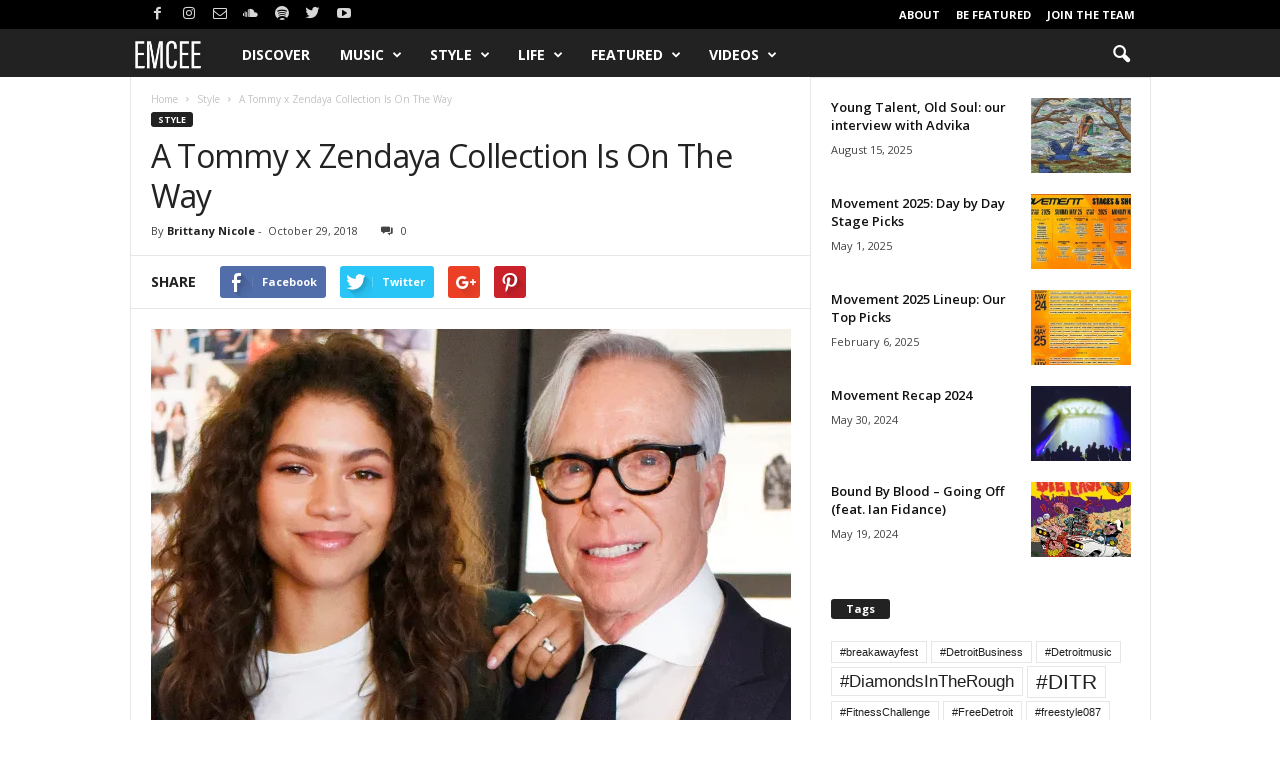

--- FILE ---
content_type: text/html; charset=UTF-8
request_url: https://emceenetwork.com/2018/10/29/a-tommy-x-zendaya-collection-is-on-the-way/
body_size: 78455
content:
<!doctype html >
<!--[if IE 8]>    <html class="ie8" lang="en-US"> <![endif]-->
<!--[if IE 9]>    <html class="ie9" lang="en-US"> <![endif]-->
<!--[if gt IE 8]><!--> <html lang="en-US"> <!--<![endif]-->
<head>
    <title>A Tommy x Zendaya Collection Is On The Way | EMCEE</title>
    <meta charset="UTF-8" />
    <meta name="viewport" content="width=device-width, initial-scale=1.0">
    <link rel="pingback" href="https://emceenetwork.com/xmlrpc.php" />
    <meta name='robots' content='max-image-preview:large' />
<meta property="og:image" content="https://i0.wp.com/emceenetwork.com/wp-content/uploads/2018/10/dsc_1501_result_v2411.jpg?fit=640%2C415&ssl=1" /><link rel="icon" type="image/png" href="https://emceenetwork.com/wp-content/uploads/2017/08/cropped-EMCEE_SCprofilepic-300x300.jpg"><link rel='dns-prefetch' href='//stats.wp.com' />
<link rel='dns-prefetch' href='//fonts-api.wp.com' />
<link rel='dns-prefetch' href='//v0.wordpress.com' />
<link rel='dns-prefetch' href='//widgets.wp.com' />
<link rel='dns-prefetch' href='//s0.wp.com' />
<link rel='dns-prefetch' href='//0.gravatar.com' />
<link rel='dns-prefetch' href='//1.gravatar.com' />
<link rel='dns-prefetch' href='//2.gravatar.com' />
<link rel='dns-prefetch' href='//jetpack.wordpress.com' />
<link rel='dns-prefetch' href='//public-api.wordpress.com' />
<link rel='preconnect' href='//i0.wp.com' />
<link rel='preconnect' href='//c0.wp.com' />
<link rel="alternate" type="application/rss+xml" title="EMCEE &raquo; Feed" href="https://emceenetwork.com/feed/" />
<link rel="alternate" type="application/rss+xml" title="EMCEE &raquo; Comments Feed" href="https://emceenetwork.com/comments/feed/" />
<link rel="alternate" type="application/rss+xml" title="EMCEE &raquo; A Tommy x Zendaya Collection Is On The Way Comments Feed" href="https://emceenetwork.com/2018/10/29/a-tommy-x-zendaya-collection-is-on-the-way/feed/" />
<link rel="alternate" title="oEmbed (JSON)" type="application/json+oembed" href="https://emceenetwork.com/wp-json/oembed/1.0/embed?url=https%3A%2F%2Femceenetwork.com%2F2018%2F10%2F29%2Fa-tommy-x-zendaya-collection-is-on-the-way%2F" />
<link rel="alternate" title="oEmbed (XML)" type="text/xml+oembed" href="https://emceenetwork.com/wp-json/oembed/1.0/embed?url=https%3A%2F%2Femceenetwork.com%2F2018%2F10%2F29%2Fa-tommy-x-zendaya-collection-is-on-the-way%2F&#038;format=xml" />
<style id='wp-img-auto-sizes-contain-inline-css' type='text/css'>
img:is([sizes=auto i],[sizes^="auto," i]){contain-intrinsic-size:3000px 1500px}
/*# sourceURL=wp-img-auto-sizes-contain-inline-css */
</style>
<style id='wp-emoji-styles-inline-css' type='text/css'>

	img.wp-smiley, img.emoji {
		display: inline !important;
		border: none !important;
		box-shadow: none !important;
		height: 1em !important;
		width: 1em !important;
		margin: 0 0.07em !important;
		vertical-align: -0.1em !important;
		background: none !important;
		padding: 0 !important;
	}
/*# sourceURL=wp-emoji-styles-inline-css */
</style>
<style id='wp-block-library-inline-css' type='text/css'>
:root{--wp-block-synced-color:#7a00df;--wp-block-synced-color--rgb:122,0,223;--wp-bound-block-color:var(--wp-block-synced-color);--wp-editor-canvas-background:#ddd;--wp-admin-theme-color:#007cba;--wp-admin-theme-color--rgb:0,124,186;--wp-admin-theme-color-darker-10:#006ba1;--wp-admin-theme-color-darker-10--rgb:0,107,160.5;--wp-admin-theme-color-darker-20:#005a87;--wp-admin-theme-color-darker-20--rgb:0,90,135;--wp-admin-border-width-focus:2px}@media (min-resolution:192dpi){:root{--wp-admin-border-width-focus:1.5px}}.wp-element-button{cursor:pointer}:root .has-very-light-gray-background-color{background-color:#eee}:root .has-very-dark-gray-background-color{background-color:#313131}:root .has-very-light-gray-color{color:#eee}:root .has-very-dark-gray-color{color:#313131}:root .has-vivid-green-cyan-to-vivid-cyan-blue-gradient-background{background:linear-gradient(135deg,#00d084,#0693e3)}:root .has-purple-crush-gradient-background{background:linear-gradient(135deg,#34e2e4,#4721fb 50%,#ab1dfe)}:root .has-hazy-dawn-gradient-background{background:linear-gradient(135deg,#faaca8,#dad0ec)}:root .has-subdued-olive-gradient-background{background:linear-gradient(135deg,#fafae1,#67a671)}:root .has-atomic-cream-gradient-background{background:linear-gradient(135deg,#fdd79a,#004a59)}:root .has-nightshade-gradient-background{background:linear-gradient(135deg,#330968,#31cdcf)}:root .has-midnight-gradient-background{background:linear-gradient(135deg,#020381,#2874fc)}:root{--wp--preset--font-size--normal:16px;--wp--preset--font-size--huge:42px}.has-regular-font-size{font-size:1em}.has-larger-font-size{font-size:2.625em}.has-normal-font-size{font-size:var(--wp--preset--font-size--normal)}.has-huge-font-size{font-size:var(--wp--preset--font-size--huge)}.has-text-align-center{text-align:center}.has-text-align-left{text-align:left}.has-text-align-right{text-align:right}.has-fit-text{white-space:nowrap!important}#end-resizable-editor-section{display:none}.aligncenter{clear:both}.items-justified-left{justify-content:flex-start}.items-justified-center{justify-content:center}.items-justified-right{justify-content:flex-end}.items-justified-space-between{justify-content:space-between}.screen-reader-text{border:0;clip-path:inset(50%);height:1px;margin:-1px;overflow:hidden;padding:0;position:absolute;width:1px;word-wrap:normal!important}.screen-reader-text:focus{background-color:#ddd;clip-path:none;color:#444;display:block;font-size:1em;height:auto;left:5px;line-height:normal;padding:15px 23px 14px;text-decoration:none;top:5px;width:auto;z-index:100000}html :where(.has-border-color){border-style:solid}html :where([style*=border-top-color]){border-top-style:solid}html :where([style*=border-right-color]){border-right-style:solid}html :where([style*=border-bottom-color]){border-bottom-style:solid}html :where([style*=border-left-color]){border-left-style:solid}html :where([style*=border-width]){border-style:solid}html :where([style*=border-top-width]){border-top-style:solid}html :where([style*=border-right-width]){border-right-style:solid}html :where([style*=border-bottom-width]){border-bottom-style:solid}html :where([style*=border-left-width]){border-left-style:solid}html :where(img[class*=wp-image-]){height:auto;max-width:100%}:where(figure){margin:0 0 1em}html :where(.is-position-sticky){--wp-admin--admin-bar--position-offset:var(--wp-admin--admin-bar--height,0px)}@media screen and (max-width:600px){html :where(.is-position-sticky){--wp-admin--admin-bar--position-offset:0px}}
.has-text-align-justify{text-align:justify;}

/*# sourceURL=wp-block-library-inline-css */
</style><link rel='stylesheet' id='wp-block-heading-css' href='https://c0.wp.com/c/6.9/wp-includes/blocks/heading/style.min.css' type='text/css' media='all' />
<link rel='stylesheet' id='wp-block-group-css' href='https://c0.wp.com/c/6.9/wp-includes/blocks/group/style.min.css' type='text/css' media='all' />
<link rel='stylesheet' id='wp-block-paragraph-css' href='https://c0.wp.com/c/6.9/wp-includes/blocks/paragraph/style.min.css' type='text/css' media='all' />
<style id='global-styles-inline-css' type='text/css'>
:root{--wp--preset--aspect-ratio--square: 1;--wp--preset--aspect-ratio--4-3: 4/3;--wp--preset--aspect-ratio--3-4: 3/4;--wp--preset--aspect-ratio--3-2: 3/2;--wp--preset--aspect-ratio--2-3: 2/3;--wp--preset--aspect-ratio--16-9: 16/9;--wp--preset--aspect-ratio--9-16: 9/16;--wp--preset--color--black: #000000;--wp--preset--color--cyan-bluish-gray: #abb8c3;--wp--preset--color--white: #ffffff;--wp--preset--color--pale-pink: #f78da7;--wp--preset--color--vivid-red: #cf2e2e;--wp--preset--color--luminous-vivid-orange: #ff6900;--wp--preset--color--luminous-vivid-amber: #fcb900;--wp--preset--color--light-green-cyan: #7bdcb5;--wp--preset--color--vivid-green-cyan: #00d084;--wp--preset--color--pale-cyan-blue: #8ed1fc;--wp--preset--color--vivid-cyan-blue: #0693e3;--wp--preset--color--vivid-purple: #9b51e0;--wp--preset--gradient--vivid-cyan-blue-to-vivid-purple: linear-gradient(135deg,rgb(6,147,227) 0%,rgb(155,81,224) 100%);--wp--preset--gradient--light-green-cyan-to-vivid-green-cyan: linear-gradient(135deg,rgb(122,220,180) 0%,rgb(0,208,130) 100%);--wp--preset--gradient--luminous-vivid-amber-to-luminous-vivid-orange: linear-gradient(135deg,rgb(252,185,0) 0%,rgb(255,105,0) 100%);--wp--preset--gradient--luminous-vivid-orange-to-vivid-red: linear-gradient(135deg,rgb(255,105,0) 0%,rgb(207,46,46) 100%);--wp--preset--gradient--very-light-gray-to-cyan-bluish-gray: linear-gradient(135deg,rgb(238,238,238) 0%,rgb(169,184,195) 100%);--wp--preset--gradient--cool-to-warm-spectrum: linear-gradient(135deg,rgb(74,234,220) 0%,rgb(151,120,209) 20%,rgb(207,42,186) 40%,rgb(238,44,130) 60%,rgb(251,105,98) 80%,rgb(254,248,76) 100%);--wp--preset--gradient--blush-light-purple: linear-gradient(135deg,rgb(255,206,236) 0%,rgb(152,150,240) 100%);--wp--preset--gradient--blush-bordeaux: linear-gradient(135deg,rgb(254,205,165) 0%,rgb(254,45,45) 50%,rgb(107,0,62) 100%);--wp--preset--gradient--luminous-dusk: linear-gradient(135deg,rgb(255,203,112) 0%,rgb(199,81,192) 50%,rgb(65,88,208) 100%);--wp--preset--gradient--pale-ocean: linear-gradient(135deg,rgb(255,245,203) 0%,rgb(182,227,212) 50%,rgb(51,167,181) 100%);--wp--preset--gradient--electric-grass: linear-gradient(135deg,rgb(202,248,128) 0%,rgb(113,206,126) 100%);--wp--preset--gradient--midnight: linear-gradient(135deg,rgb(2,3,129) 0%,rgb(40,116,252) 100%);--wp--preset--font-size--small: 13px;--wp--preset--font-size--medium: 20px;--wp--preset--font-size--large: 36px;--wp--preset--font-size--x-large: 42px;--wp--preset--font-family--albert-sans: 'Albert Sans', sans-serif;--wp--preset--font-family--alegreya: Alegreya, serif;--wp--preset--font-family--arvo: Arvo, serif;--wp--preset--font-family--bodoni-moda: 'Bodoni Moda', serif;--wp--preset--font-family--bricolage-grotesque: 'Bricolage Grotesque', sans-serif;--wp--preset--font-family--cabin: Cabin, sans-serif;--wp--preset--font-family--chivo: Chivo, sans-serif;--wp--preset--font-family--commissioner: Commissioner, sans-serif;--wp--preset--font-family--cormorant: Cormorant, serif;--wp--preset--font-family--courier-prime: 'Courier Prime', monospace;--wp--preset--font-family--crimson-pro: 'Crimson Pro', serif;--wp--preset--font-family--dm-mono: 'DM Mono', monospace;--wp--preset--font-family--dm-sans: 'DM Sans', sans-serif;--wp--preset--font-family--dm-serif-display: 'DM Serif Display', serif;--wp--preset--font-family--domine: Domine, serif;--wp--preset--font-family--eb-garamond: 'EB Garamond', serif;--wp--preset--font-family--epilogue: Epilogue, sans-serif;--wp--preset--font-family--fahkwang: Fahkwang, sans-serif;--wp--preset--font-family--figtree: Figtree, sans-serif;--wp--preset--font-family--fira-sans: 'Fira Sans', sans-serif;--wp--preset--font-family--fjalla-one: 'Fjalla One', sans-serif;--wp--preset--font-family--fraunces: Fraunces, serif;--wp--preset--font-family--gabarito: Gabarito, system-ui;--wp--preset--font-family--ibm-plex-mono: 'IBM Plex Mono', monospace;--wp--preset--font-family--ibm-plex-sans: 'IBM Plex Sans', sans-serif;--wp--preset--font-family--ibarra-real-nova: 'Ibarra Real Nova', serif;--wp--preset--font-family--instrument-serif: 'Instrument Serif', serif;--wp--preset--font-family--inter: Inter, sans-serif;--wp--preset--font-family--josefin-sans: 'Josefin Sans', sans-serif;--wp--preset--font-family--jost: Jost, sans-serif;--wp--preset--font-family--libre-baskerville: 'Libre Baskerville', serif;--wp--preset--font-family--libre-franklin: 'Libre Franklin', sans-serif;--wp--preset--font-family--literata: Literata, serif;--wp--preset--font-family--lora: Lora, serif;--wp--preset--font-family--merriweather: Merriweather, serif;--wp--preset--font-family--montserrat: Montserrat, sans-serif;--wp--preset--font-family--newsreader: Newsreader, serif;--wp--preset--font-family--noto-sans-mono: 'Noto Sans Mono', sans-serif;--wp--preset--font-family--nunito: Nunito, sans-serif;--wp--preset--font-family--open-sans: 'Open Sans', sans-serif;--wp--preset--font-family--overpass: Overpass, sans-serif;--wp--preset--font-family--pt-serif: 'PT Serif', serif;--wp--preset--font-family--petrona: Petrona, serif;--wp--preset--font-family--piazzolla: Piazzolla, serif;--wp--preset--font-family--playfair-display: 'Playfair Display', serif;--wp--preset--font-family--plus-jakarta-sans: 'Plus Jakarta Sans', sans-serif;--wp--preset--font-family--poppins: Poppins, sans-serif;--wp--preset--font-family--raleway: Raleway, sans-serif;--wp--preset--font-family--roboto: Roboto, sans-serif;--wp--preset--font-family--roboto-slab: 'Roboto Slab', serif;--wp--preset--font-family--rubik: Rubik, sans-serif;--wp--preset--font-family--rufina: Rufina, serif;--wp--preset--font-family--sora: Sora, sans-serif;--wp--preset--font-family--source-sans-3: 'Source Sans 3', sans-serif;--wp--preset--font-family--source-serif-4: 'Source Serif 4', serif;--wp--preset--font-family--space-mono: 'Space Mono', monospace;--wp--preset--font-family--syne: Syne, sans-serif;--wp--preset--font-family--texturina: Texturina, serif;--wp--preset--font-family--urbanist: Urbanist, sans-serif;--wp--preset--font-family--work-sans: 'Work Sans', sans-serif;--wp--preset--spacing--20: 0.44rem;--wp--preset--spacing--30: 0.67rem;--wp--preset--spacing--40: 1rem;--wp--preset--spacing--50: 1.5rem;--wp--preset--spacing--60: 2.25rem;--wp--preset--spacing--70: 3.38rem;--wp--preset--spacing--80: 5.06rem;--wp--preset--shadow--natural: 6px 6px 9px rgba(0, 0, 0, 0.2);--wp--preset--shadow--deep: 12px 12px 50px rgba(0, 0, 0, 0.4);--wp--preset--shadow--sharp: 6px 6px 0px rgba(0, 0, 0, 0.2);--wp--preset--shadow--outlined: 6px 6px 0px -3px rgb(255, 255, 255), 6px 6px rgb(0, 0, 0);--wp--preset--shadow--crisp: 6px 6px 0px rgb(0, 0, 0);}:where(.is-layout-flex){gap: 0.5em;}:where(.is-layout-grid){gap: 0.5em;}body .is-layout-flex{display: flex;}.is-layout-flex{flex-wrap: wrap;align-items: center;}.is-layout-flex > :is(*, div){margin: 0;}body .is-layout-grid{display: grid;}.is-layout-grid > :is(*, div){margin: 0;}:where(.wp-block-columns.is-layout-flex){gap: 2em;}:where(.wp-block-columns.is-layout-grid){gap: 2em;}:where(.wp-block-post-template.is-layout-flex){gap: 1.25em;}:where(.wp-block-post-template.is-layout-grid){gap: 1.25em;}.has-black-color{color: var(--wp--preset--color--black) !important;}.has-cyan-bluish-gray-color{color: var(--wp--preset--color--cyan-bluish-gray) !important;}.has-white-color{color: var(--wp--preset--color--white) !important;}.has-pale-pink-color{color: var(--wp--preset--color--pale-pink) !important;}.has-vivid-red-color{color: var(--wp--preset--color--vivid-red) !important;}.has-luminous-vivid-orange-color{color: var(--wp--preset--color--luminous-vivid-orange) !important;}.has-luminous-vivid-amber-color{color: var(--wp--preset--color--luminous-vivid-amber) !important;}.has-light-green-cyan-color{color: var(--wp--preset--color--light-green-cyan) !important;}.has-vivid-green-cyan-color{color: var(--wp--preset--color--vivid-green-cyan) !important;}.has-pale-cyan-blue-color{color: var(--wp--preset--color--pale-cyan-blue) !important;}.has-vivid-cyan-blue-color{color: var(--wp--preset--color--vivid-cyan-blue) !important;}.has-vivid-purple-color{color: var(--wp--preset--color--vivid-purple) !important;}.has-black-background-color{background-color: var(--wp--preset--color--black) !important;}.has-cyan-bluish-gray-background-color{background-color: var(--wp--preset--color--cyan-bluish-gray) !important;}.has-white-background-color{background-color: var(--wp--preset--color--white) !important;}.has-pale-pink-background-color{background-color: var(--wp--preset--color--pale-pink) !important;}.has-vivid-red-background-color{background-color: var(--wp--preset--color--vivid-red) !important;}.has-luminous-vivid-orange-background-color{background-color: var(--wp--preset--color--luminous-vivid-orange) !important;}.has-luminous-vivid-amber-background-color{background-color: var(--wp--preset--color--luminous-vivid-amber) !important;}.has-light-green-cyan-background-color{background-color: var(--wp--preset--color--light-green-cyan) !important;}.has-vivid-green-cyan-background-color{background-color: var(--wp--preset--color--vivid-green-cyan) !important;}.has-pale-cyan-blue-background-color{background-color: var(--wp--preset--color--pale-cyan-blue) !important;}.has-vivid-cyan-blue-background-color{background-color: var(--wp--preset--color--vivid-cyan-blue) !important;}.has-vivid-purple-background-color{background-color: var(--wp--preset--color--vivid-purple) !important;}.has-black-border-color{border-color: var(--wp--preset--color--black) !important;}.has-cyan-bluish-gray-border-color{border-color: var(--wp--preset--color--cyan-bluish-gray) !important;}.has-white-border-color{border-color: var(--wp--preset--color--white) !important;}.has-pale-pink-border-color{border-color: var(--wp--preset--color--pale-pink) !important;}.has-vivid-red-border-color{border-color: var(--wp--preset--color--vivid-red) !important;}.has-luminous-vivid-orange-border-color{border-color: var(--wp--preset--color--luminous-vivid-orange) !important;}.has-luminous-vivid-amber-border-color{border-color: var(--wp--preset--color--luminous-vivid-amber) !important;}.has-light-green-cyan-border-color{border-color: var(--wp--preset--color--light-green-cyan) !important;}.has-vivid-green-cyan-border-color{border-color: var(--wp--preset--color--vivid-green-cyan) !important;}.has-pale-cyan-blue-border-color{border-color: var(--wp--preset--color--pale-cyan-blue) !important;}.has-vivid-cyan-blue-border-color{border-color: var(--wp--preset--color--vivid-cyan-blue) !important;}.has-vivid-purple-border-color{border-color: var(--wp--preset--color--vivid-purple) !important;}.has-vivid-cyan-blue-to-vivid-purple-gradient-background{background: var(--wp--preset--gradient--vivid-cyan-blue-to-vivid-purple) !important;}.has-light-green-cyan-to-vivid-green-cyan-gradient-background{background: var(--wp--preset--gradient--light-green-cyan-to-vivid-green-cyan) !important;}.has-luminous-vivid-amber-to-luminous-vivid-orange-gradient-background{background: var(--wp--preset--gradient--luminous-vivid-amber-to-luminous-vivid-orange) !important;}.has-luminous-vivid-orange-to-vivid-red-gradient-background{background: var(--wp--preset--gradient--luminous-vivid-orange-to-vivid-red) !important;}.has-very-light-gray-to-cyan-bluish-gray-gradient-background{background: var(--wp--preset--gradient--very-light-gray-to-cyan-bluish-gray) !important;}.has-cool-to-warm-spectrum-gradient-background{background: var(--wp--preset--gradient--cool-to-warm-spectrum) !important;}.has-blush-light-purple-gradient-background{background: var(--wp--preset--gradient--blush-light-purple) !important;}.has-blush-bordeaux-gradient-background{background: var(--wp--preset--gradient--blush-bordeaux) !important;}.has-luminous-dusk-gradient-background{background: var(--wp--preset--gradient--luminous-dusk) !important;}.has-pale-ocean-gradient-background{background: var(--wp--preset--gradient--pale-ocean) !important;}.has-electric-grass-gradient-background{background: var(--wp--preset--gradient--electric-grass) !important;}.has-midnight-gradient-background{background: var(--wp--preset--gradient--midnight) !important;}.has-small-font-size{font-size: var(--wp--preset--font-size--small) !important;}.has-medium-font-size{font-size: var(--wp--preset--font-size--medium) !important;}.has-large-font-size{font-size: var(--wp--preset--font-size--large) !important;}.has-x-large-font-size{font-size: var(--wp--preset--font-size--x-large) !important;}.has-albert-sans-font-family{font-family: var(--wp--preset--font-family--albert-sans) !important;}.has-alegreya-font-family{font-family: var(--wp--preset--font-family--alegreya) !important;}.has-arvo-font-family{font-family: var(--wp--preset--font-family--arvo) !important;}.has-bodoni-moda-font-family{font-family: var(--wp--preset--font-family--bodoni-moda) !important;}.has-bricolage-grotesque-font-family{font-family: var(--wp--preset--font-family--bricolage-grotesque) !important;}.has-cabin-font-family{font-family: var(--wp--preset--font-family--cabin) !important;}.has-chivo-font-family{font-family: var(--wp--preset--font-family--chivo) !important;}.has-commissioner-font-family{font-family: var(--wp--preset--font-family--commissioner) !important;}.has-cormorant-font-family{font-family: var(--wp--preset--font-family--cormorant) !important;}.has-courier-prime-font-family{font-family: var(--wp--preset--font-family--courier-prime) !important;}.has-crimson-pro-font-family{font-family: var(--wp--preset--font-family--crimson-pro) !important;}.has-dm-mono-font-family{font-family: var(--wp--preset--font-family--dm-mono) !important;}.has-dm-sans-font-family{font-family: var(--wp--preset--font-family--dm-sans) !important;}.has-dm-serif-display-font-family{font-family: var(--wp--preset--font-family--dm-serif-display) !important;}.has-domine-font-family{font-family: var(--wp--preset--font-family--domine) !important;}.has-eb-garamond-font-family{font-family: var(--wp--preset--font-family--eb-garamond) !important;}.has-epilogue-font-family{font-family: var(--wp--preset--font-family--epilogue) !important;}.has-fahkwang-font-family{font-family: var(--wp--preset--font-family--fahkwang) !important;}.has-figtree-font-family{font-family: var(--wp--preset--font-family--figtree) !important;}.has-fira-sans-font-family{font-family: var(--wp--preset--font-family--fira-sans) !important;}.has-fjalla-one-font-family{font-family: var(--wp--preset--font-family--fjalla-one) !important;}.has-fraunces-font-family{font-family: var(--wp--preset--font-family--fraunces) !important;}.has-gabarito-font-family{font-family: var(--wp--preset--font-family--gabarito) !important;}.has-ibm-plex-mono-font-family{font-family: var(--wp--preset--font-family--ibm-plex-mono) !important;}.has-ibm-plex-sans-font-family{font-family: var(--wp--preset--font-family--ibm-plex-sans) !important;}.has-ibarra-real-nova-font-family{font-family: var(--wp--preset--font-family--ibarra-real-nova) !important;}.has-instrument-serif-font-family{font-family: var(--wp--preset--font-family--instrument-serif) !important;}.has-inter-font-family{font-family: var(--wp--preset--font-family--inter) !important;}.has-josefin-sans-font-family{font-family: var(--wp--preset--font-family--josefin-sans) !important;}.has-jost-font-family{font-family: var(--wp--preset--font-family--jost) !important;}.has-libre-baskerville-font-family{font-family: var(--wp--preset--font-family--libre-baskerville) !important;}.has-libre-franklin-font-family{font-family: var(--wp--preset--font-family--libre-franklin) !important;}.has-literata-font-family{font-family: var(--wp--preset--font-family--literata) !important;}.has-lora-font-family{font-family: var(--wp--preset--font-family--lora) !important;}.has-merriweather-font-family{font-family: var(--wp--preset--font-family--merriweather) !important;}.has-montserrat-font-family{font-family: var(--wp--preset--font-family--montserrat) !important;}.has-newsreader-font-family{font-family: var(--wp--preset--font-family--newsreader) !important;}.has-noto-sans-mono-font-family{font-family: var(--wp--preset--font-family--noto-sans-mono) !important;}.has-nunito-font-family{font-family: var(--wp--preset--font-family--nunito) !important;}.has-open-sans-font-family{font-family: var(--wp--preset--font-family--open-sans) !important;}.has-overpass-font-family{font-family: var(--wp--preset--font-family--overpass) !important;}.has-pt-serif-font-family{font-family: var(--wp--preset--font-family--pt-serif) !important;}.has-petrona-font-family{font-family: var(--wp--preset--font-family--petrona) !important;}.has-piazzolla-font-family{font-family: var(--wp--preset--font-family--piazzolla) !important;}.has-playfair-display-font-family{font-family: var(--wp--preset--font-family--playfair-display) !important;}.has-plus-jakarta-sans-font-family{font-family: var(--wp--preset--font-family--plus-jakarta-sans) !important;}.has-poppins-font-family{font-family: var(--wp--preset--font-family--poppins) !important;}.has-raleway-font-family{font-family: var(--wp--preset--font-family--raleway) !important;}.has-roboto-font-family{font-family: var(--wp--preset--font-family--roboto) !important;}.has-roboto-slab-font-family{font-family: var(--wp--preset--font-family--roboto-slab) !important;}.has-rubik-font-family{font-family: var(--wp--preset--font-family--rubik) !important;}.has-rufina-font-family{font-family: var(--wp--preset--font-family--rufina) !important;}.has-sora-font-family{font-family: var(--wp--preset--font-family--sora) !important;}.has-source-sans-3-font-family{font-family: var(--wp--preset--font-family--source-sans-3) !important;}.has-source-serif-4-font-family{font-family: var(--wp--preset--font-family--source-serif-4) !important;}.has-space-mono-font-family{font-family: var(--wp--preset--font-family--space-mono) !important;}.has-syne-font-family{font-family: var(--wp--preset--font-family--syne) !important;}.has-texturina-font-family{font-family: var(--wp--preset--font-family--texturina) !important;}.has-urbanist-font-family{font-family: var(--wp--preset--font-family--urbanist) !important;}.has-work-sans-font-family{font-family: var(--wp--preset--font-family--work-sans) !important;}
/*# sourceURL=global-styles-inline-css */
</style>

<style id='classic-theme-styles-inline-css' type='text/css'>
/*! This file is auto-generated */
.wp-block-button__link{color:#fff;background-color:#32373c;border-radius:9999px;box-shadow:none;text-decoration:none;padding:calc(.667em + 2px) calc(1.333em + 2px);font-size:1.125em}.wp-block-file__button{background:#32373c;color:#fff;text-decoration:none}
/*# sourceURL=/wp-includes/css/classic-themes.min.css */
</style>
<link rel='stylesheet' id='wpcom-text-widget-styles-css' href='https://emceenetwork.com/wp-content/mu-plugins/wpcomsh/vendor/automattic/text-media-widget-styles/css/widget-text.css?ver=20170607' type='text/css' media='all' />
<link rel='stylesheet' id='google-fonts-style-css' href='https://fonts-api.wp.com/css?family=Open+Sans%3A300%2C400%2C600%2C700%7CRoboto+Condensed%3A300%2C300italic%2C400%2C400italic%2C700%2C700italic&#038;ver=4.0' type='text/css' media='all' />
<link rel='stylesheet' id='jetpack_likes-css' href='https://c0.wp.com/p/jetpack/15.4/modules/likes/style.css' type='text/css' media='all' />
<link rel='stylesheet' id='subscription-modal-css-css' href='https://c0.wp.com/p/jetpack/15.4/modules/comments/subscription-modal-on-comment/subscription-modal.css' type='text/css' media='all' />
<link rel='stylesheet' id='td-theme-css' href='https://emceenetwork.com/wp-content/themes/Newsmag/style.css?ver=4.0' type='text/css' media='all' />
<style id='jetpack-global-styles-frontend-style-inline-css' type='text/css'>
:root { --font-headings: unset; --font-base: unset; --font-headings-default: -apple-system,BlinkMacSystemFont,"Segoe UI",Roboto,Oxygen-Sans,Ubuntu,Cantarell,"Helvetica Neue",sans-serif; --font-base-default: -apple-system,BlinkMacSystemFont,"Segoe UI",Roboto,Oxygen-Sans,Ubuntu,Cantarell,"Helvetica Neue",sans-serif;}
/*# sourceURL=jetpack-global-styles-frontend-style-inline-css */
</style>
<link rel='stylesheet' id='sharedaddy-css' href='https://c0.wp.com/p/jetpack/15.4/modules/sharedaddy/sharing.css' type='text/css' media='all' />
<link rel='stylesheet' id='social-logos-css' href='https://c0.wp.com/p/jetpack/15.4/_inc/social-logos/social-logos.min.css' type='text/css' media='all' />
<script type="text/javascript" id="jetpack-mu-wpcom-settings-js-before">
/* <![CDATA[ */
var JETPACK_MU_WPCOM_SETTINGS = {"assetsUrl":"https://emceenetwork.com/wp-content/mu-plugins/wpcomsh/jetpack_vendor/automattic/jetpack-mu-wpcom/src/build/"};
//# sourceURL=jetpack-mu-wpcom-settings-js-before
/* ]]> */
</script>
<script type="text/javascript" src="https://c0.wp.com/c/6.9/wp-includes/js/jquery/jquery.min.js" id="jquery-core-js"></script>
<script type="text/javascript" src="https://c0.wp.com/c/6.9/wp-includes/js/jquery/jquery-migrate.min.js" id="jquery-migrate-js"></script>
<link rel="https://api.w.org/" href="https://emceenetwork.com/wp-json/" /><link rel="alternate" title="JSON" type="application/json" href="https://emceenetwork.com/wp-json/wp/v2/posts/12194" /><link rel="EditURI" type="application/rsd+xml" title="RSD" href="https://emceenetwork.com/xmlrpc.php?rsd" />

<link rel="canonical" href="https://emceenetwork.com/2018/10/29/a-tommy-x-zendaya-collection-is-on-the-way/" />
<link rel='shortlink' href='https://wp.me/p93DeX-3aG' />
	<style>img#wpstats{display:none}</style>
			<style id="tdw-css-placeholder"></style>			<script>
				window.tdwGlobal = {"adminUrl":"https:\/\/emceenetwork.com\/wp-admin\/","wpRestNonce":"7ecce9b50c","wpRestUrl":"https:\/\/emceenetwork.com\/wp-json\/","permalinkStructure":"\/%year%\/%monthnum%\/%day%\/%postname%\/"};
			</script>
			<!--[if lt IE 9]><script src="https://html5shim.googlecode.com/svn/trunk/html5.js"></script><![endif]-->
    
<!-- Jetpack Open Graph Tags -->
<meta property="og:type" content="article" />
<meta property="og:title" content="A Tommy x Zendaya Collection Is On The Way" />
<meta property="og:url" content="https://emceenetwork.com/2018/10/29/a-tommy-x-zendaya-collection-is-on-the-way/" />
<meta property="og:description" content="Actress, model and singer Zendaya Coleman is one of the biggest fashion icons of her generation. Whether she’s on a red carpet or walking down the street, Zendaya’s style is always ahead of the gam…" />
<meta property="article:published_time" content="2018-10-29T19:21:06+00:00" />
<meta property="article:modified_time" content="2018-10-29T19:23:29+00:00" />
<meta property="og:site_name" content="EMCEE" />
<meta property="og:image" content="https://i0.wp.com/emceenetwork.com/wp-content/uploads/2018/10/dsc_1501_result_v2411.jpg?fit=640%2C415&#038;ssl=1" />
<meta property="og:image:width" content="640" />
<meta property="og:image:height" content="415" />
<meta property="og:image:alt" content="" />
<meta property="og:locale" content="en_US" />
<meta name="twitter:site" content="@emceenetwork" />
<meta name="twitter:text:title" content="A Tommy x Zendaya Collection Is On The Way" />
<meta name="twitter:image" content="https://i0.wp.com/emceenetwork.com/wp-content/uploads/2018/10/dsc_1501_result_v2411.jpg?fit=640%2C415&#038;ssl=1&#038;w=640" />
<meta name="twitter:card" content="summary_large_image" />

<!-- End Jetpack Open Graph Tags -->

<!-- JS generated by theme -->

<script>
    
    

	    var tdBlocksArray = []; //here we store all the items for the current page

	    //td_block class - each ajax block uses a object of this class for requests
	    function tdBlock() {
		    this.id = '';
		    this.block_type = 1; //block type id (1-234 etc)
		    this.atts = '';
		    this.td_column_number = '';
		    this.td_current_page = 1; //
		    this.post_count = 0; //from wp
		    this.found_posts = 0; //from wp
		    this.max_num_pages = 0; //from wp
		    this.td_filter_value = ''; //current live filter value
		    this.is_ajax_running = false;
		    this.td_user_action = ''; // load more or infinite loader (used by the animation)
		    this.header_color = '';
		    this.ajax_pagination_infinite_stop = ''; //show load more at page x
	    }


        // td_js_generator - mini detector
        (function(){
            var htmlTag = document.getElementsByTagName("html")[0];

            if ( navigator.userAgent.indexOf("MSIE 10.0") > -1 ) {
                htmlTag.className += ' ie10';
            }

            if ( !!navigator.userAgent.match(/Trident.*rv\:11\./) ) {
                htmlTag.className += ' ie11';
            }

            if ( /(iPad|iPhone|iPod)/g.test(navigator.userAgent) ) {
                htmlTag.className += ' td-md-is-ios';
            }

            var user_agent = navigator.userAgent.toLowerCase();
            if ( user_agent.indexOf("android") > -1 ) {
                htmlTag.className += ' td-md-is-android';
            }

            if ( -1 !== navigator.userAgent.indexOf('Mac OS X')  ) {
                htmlTag.className += ' td-md-is-os-x';
            }

            if ( /chrom(e|ium)/.test(navigator.userAgent.toLowerCase()) ) {
               htmlTag.className += ' td-md-is-chrome';
            }

            if ( -1 !== navigator.userAgent.indexOf('Firefox') ) {
                htmlTag.className += ' td-md-is-firefox';
            }

            if ( -1 !== navigator.userAgent.indexOf('Safari') && -1 === navigator.userAgent.indexOf('Chrome') ) {
                htmlTag.className += ' td-md-is-safari';
            }

            if( -1 !== navigator.userAgent.indexOf('IEMobile') ){
                htmlTag.className += ' td-md-is-iemobile';
            }

        })();




        var tdLocalCache = {};

        ( function () {
            "use strict";

            tdLocalCache = {
                data: {},
                remove: function (resource_id) {
                    delete tdLocalCache.data[resource_id];
                },
                exist: function (resource_id) {
                    return tdLocalCache.data.hasOwnProperty(resource_id) && tdLocalCache.data[resource_id] !== null;
                },
                get: function (resource_id) {
                    return tdLocalCache.data[resource_id];
                },
                set: function (resource_id, cachedData) {
                    tdLocalCache.remove(resource_id);
                    tdLocalCache.data[resource_id] = cachedData;
                }
            };
        })();

    
    
var td_viewport_interval_list=[{"limitBottom":767,"sidebarWidth":251},{"limitBottom":1023,"sidebarWidth":339}];
var td_animation_stack_effect="type0";
var tds_animation_stack=true;
var td_animation_stack_specific_selectors=".entry-thumb, img";
var td_animation_stack_general_selectors=".td-animation-stack img, .post img";
var td_ajax_url="https:\/\/emceenetwork.com\/wp-admin\/admin-ajax.php?td_theme_name=Newsmag&v=4.0";
var td_get_template_directory_uri="https:\/\/emceenetwork.com\/wp-content\/themes\/Newsmag";
var tds_snap_menu="snap";
var tds_logo_on_sticky="show_header_logo";
var tds_header_style="9";
var td_please_wait="Please wait...";
var td_email_user_pass_incorrect="User or password incorrect!";
var td_email_user_incorrect="Email or username incorrect!";
var td_email_incorrect="Email incorrect!";
var tds_more_articles_on_post_enable="";
var tds_more_articles_on_post_time_to_wait="";
var tds_more_articles_on_post_pages_distance_from_top=0;
var tds_theme_color_site_wide="#222222";
var tds_smart_sidebar="enabled";
var tdThemeName="Newsmag";
var td_magnific_popup_translation_tPrev="Previous (Left arrow key)";
var td_magnific_popup_translation_tNext="Next (Right arrow key)";
var td_magnific_popup_translation_tCounter="%curr% of %total%";
var td_magnific_popup_translation_ajax_tError="The content from %url% could not be loaded.";
var td_magnific_popup_translation_image_tError="The image #%curr% could not be loaded.";
var td_ad_background_click_link="";
var td_ad_background_click_target="";
</script>


<!-- Header style compiled by theme -->

<style>
    
.td-header-border:before,
    .td-trending-now-title,
    .td_block_mega_menu .td_mega_menu_sub_cats .cur-sub-cat,
    .td-post-category:hover,
    .td-header-style-2 .td-header-sp-logo,
    .td-next-prev-wrap a:hover i,
    .page-nav .current,
    .widget_calendar tfoot a:hover,
    .td-footer-container .widget_search .wpb_button:hover,
    .td-scroll-up-visible,
    .dropcap,
    .td-category a,
    input[type="submit"]:hover,
    .td-post-small-box a:hover,
    .td-404-sub-sub-title a:hover,
    .td-rating-bar-wrap div,
    .td_top_authors .td-active .td-author-post-count,
    .td_top_authors .td-active .td-author-comments-count,
    .td_smart_list_3 .td-sml3-top-controls i:hover,
    .td_smart_list_3 .td-sml3-bottom-controls i:hover,
    .td_wrapper_video_playlist .td_video_controls_playlist_wrapper,
    .td-read-more a:hover,
    .td-login-wrap .btn,
    .td_display_err,
    .td-header-style-6 .td-top-menu-full,
    #bbpress-forums button:hover,
    #bbpress-forums .bbp-pagination .current,
    .bbp_widget_login .button:hover,
    .header-search-wrap .td-drop-down-search .btn:hover,
    .td-post-text-content .more-link-wrap:hover a,
    #buddypress div.item-list-tabs ul li > a span,
    #buddypress div.item-list-tabs ul li > a:hover span,
    #buddypress input[type=submit]:hover,
    #buddypress a.button:hover span,
    #buddypress div.item-list-tabs ul li.selected a span,
    #buddypress div.item-list-tabs ul li.current a span,
    #buddypress input[type=submit]:focus,
    .td-grid-style-3 .td-big-grid-post .td-module-thumb a:last-child:before,
    .td-grid-style-4 .td-big-grid-post .td-module-thumb a:last-child:before,
    .td-grid-style-5 .td-big-grid-post .td-module-thumb:after,
    .td_category_template_2 .td-category-siblings .td-category a:hover,
    .td-weather-week:before,
    .td-weather-information:before,
     .td_3D_btn,
    .td_shadow_btn,
    .td_default_btn,
    .td_square_btn, 
    .td_outlined_btn:hover {
        background-color: #222222;
    }

    @media (max-width: 767px) {
        .td-category a.td-current-sub-category {
            background-color: #222222;
        }
    }

    .woocommerce .onsale,
    .woocommerce .woocommerce a.button:hover,
    .woocommerce-page .woocommerce .button:hover,
    .single-product .product .summary .cart .button:hover,
    .woocommerce .woocommerce .product a.button:hover,
    .woocommerce .product a.button:hover,
    .woocommerce .product #respond input#submit:hover,
    .woocommerce .checkout input#place_order:hover,
    .woocommerce .woocommerce.widget .button:hover,
    .woocommerce .woocommerce-message .button:hover,
    .woocommerce .woocommerce-error .button:hover,
    .woocommerce .woocommerce-info .button:hover,
    .woocommerce.widget .ui-slider .ui-slider-handle,
    .vc_btn-black:hover,
	.wpb_btn-black:hover,
	.item-list-tabs .feed:hover a,
	.td-smart-list-button:hover {
    	background-color: #222222 !important;
    }

    .td-header-sp-top-menu .top-header-menu > .current-menu-item > a,
    .td-header-sp-top-menu .top-header-menu > .current-menu-ancestor > a,
    .td-header-sp-top-menu .top-header-menu > .current-category-ancestor > a,
    .td-header-sp-top-menu .top-header-menu > li > a:hover,
    .td-header-sp-top-menu .top-header-menu > .sfHover > a,
    .top-header-menu ul .current-menu-item > a,
    .top-header-menu ul .current-menu-ancestor > a,
    .top-header-menu ul .current-category-ancestor > a,
    .top-header-menu ul li > a:hover,
    .top-header-menu ul .sfHover > a,
    .sf-menu ul .td-menu-item > a:hover,
    .sf-menu ul .sfHover > a,
    .sf-menu ul .current-menu-ancestor > a,
    .sf-menu ul .current-category-ancestor > a,
    .sf-menu ul .current-menu-item > a,
    .td_module_wrap:hover .entry-title a,
    .td_mod_mega_menu:hover .entry-title a,
    .footer-email-wrap a,
    .widget a:hover,
    .td-footer-container .widget_calendar #today,
    .td-category-pulldown-filter a.td-pulldown-category-filter-link:hover,
    .td-load-more-wrap a:hover,
    .td-post-next-prev-content a:hover,
    .td-author-name a:hover,
    .td-author-url a:hover,
    .td_mod_related_posts:hover .entry-title a,
    .td-search-query,
    .header-search-wrap .td-drop-down-search .result-msg a:hover,
    .td_top_authors .td-active .td-authors-name a,
    .post blockquote p,
    .td-post-content blockquote p,
    .page blockquote p,
    .comment-list cite a:hover,
    .comment-list cite:hover,
    .comment-list .comment-reply-link:hover,
    a,
    .white-menu #td-header-menu .sf-menu > li > a:hover,
    .white-menu #td-header-menu .sf-menu > .current-menu-ancestor > a,
    .white-menu #td-header-menu .sf-menu > .current-menu-item > a,
    .td_quote_on_blocks,
    #bbpress-forums .bbp-forum-freshness a:hover,
    #bbpress-forums .bbp-topic-freshness a:hover,
    #bbpress-forums .bbp-forums-list li a:hover,
    #bbpress-forums .bbp-forum-title:hover,
    #bbpress-forums .bbp-topic-permalink:hover,
    #bbpress-forums .bbp-topic-started-by a:hover,
    #bbpress-forums .bbp-topic-started-in a:hover,
    #bbpress-forums .bbp-body .super-sticky li.bbp-topic-title .bbp-topic-permalink,
    #bbpress-forums .bbp-body .sticky li.bbp-topic-title .bbp-topic-permalink,
    #bbpress-forums #subscription-toggle a:hover,
    #bbpress-forums #favorite-toggle a:hover,
    .woocommerce-account .woocommerce-MyAccount-navigation a:hover,
    .widget_display_replies .bbp-author-name,
    .widget_display_topics .bbp-author-name,
    .archive .widget_archive .current,
    .archive .widget_archive .current a,
    .td-subcategory-header .td-category-siblings .td-subcat-dropdown a.td-current-sub-category,
    .td-subcategory-header .td-category-siblings .td-subcat-dropdown a:hover,
    .td-pulldown-filter-display-option:hover,
    .td-pulldown-filter-display-option .td-pulldown-filter-link:hover,
    .td_normal_slide .td-wrapper-pulldown-filter .td-pulldown-filter-list a:hover,
    #buddypress ul.item-list li div.item-title a:hover,
    .td_block_13 .td-pulldown-filter-list a:hover,
    .td_smart_list_8 .td-smart-list-dropdown-wrap .td-smart-list-button:hover,
    .td_smart_list_8 .td-smart-list-dropdown-wrap .td-smart-list-button:hover i,
    .td-sub-footer-container a:hover,
    .td-instagram-user a,
     .td_outlined_btn {
        color: #222222;
    }

    .td-mega-menu .wpb_content_element li a:hover,
    .td_login_tab_focus {
        color: #222222 !important;
    }

    .td-next-prev-wrap a:hover i,
    .page-nav .current,
    .widget_tag_cloud a:hover,
    .post .td_quote_box,
    .page .td_quote_box,
    .td-login-panel-title,
    #bbpress-forums .bbp-pagination .current,
    .td_category_template_2 .td-category-siblings .td-category a:hover,
    .page-template-page-pagebuilder-latest .td-instagram-user,
     .td_outlined_btn {
        border-color: #222222;
    }

    .td_wrapper_video_playlist .td_video_currently_playing:after,
    .item-list-tabs .feed:hover {
        border-color: #222222 !important;
    }


    
    .td-header-top-menu,
    .td-header-wrap .td-top-menu-full {
        background-color: #000000;
    }

    .td-header-style-1 .td-header-top-menu,
    .td-header-style-2 .td-top-bar-container,
    .td-header-style-7 .td-header-top-menu {
        padding: 0 12px;
        top: 0;
    }

    
    .td-header-sp-top-widget .td-social-icon-wrap i {
        color: #d8d8d8;
    }

    
    .td-menu-background:before,
    .td-search-background:before {
        background: #000000;
        background: -moz-linear-gradient(top, #000000 0%, #000000 100%);
        background: -webkit-gradient(left top, left bottom, color-stop(0%, #000000), color-stop(100%, #000000));
        background: -webkit-linear-gradient(top, #000000 0%, #000000 100%);
        background: -o-linear-gradient(top, #000000 0%, @mobileu_gradient_two_mob 100%);
        background: -ms-linear-gradient(top, #000000 0%, #000000 100%);
        background: linear-gradient(to bottom, #000000 0%, #000000 100%);
        filter: progid:DXImageTransform.Microsoft.gradient( startColorstr='#000000', endColorstr='#000000', GradientType=0 );
    }

    
    .td-mobile-content .current-menu-item > a,
    .td-mobile-content .current-menu-ancestor > a,
    .td-mobile-content .current-category-ancestor > a,
    #td-mobile-nav .td-menu-login-section a:hover,
    #td-mobile-nav .td-register-section a:hover,
    #td-mobile-nav .td-menu-socials-wrap a:hover i {
        color: #000000;
    }

    
    #td-mobile-nav .td-register-section .td-login-button {
        color: #000000;
    }


    
	.td-footer-container .block-title > span,
    .td-footer-container .block-title > a,
    .td-footer-container .widgettitle,
    .td-footer-container .widget_rss .block-title .rsswidget {
    	color: #222222;
    }


    
    .td-sub-footer-container,
    .td-sub-footer-container a {
        color: #f4f4f4;
    }
    .td-sub-footer-container li a:before {
        background-color: #f4f4f4;
    }

    
    body .td-block-color-style-2,
    .td-block-color-style-2.td_block_13 .meta-info {
        background-color: #222222;
    }
    
    body .td-block-color-style-2 .td-pulldown-filter-display-option,
    body .td-block-color-style-2 .td-pulldown-filter-list {
        background-color: #222222;
        background-color: rgba(34, 34, 34, 0.95);
    }
</style>

<script type="application/ld+json">
                        {
                            "@context": "http://schema.org",
                            "@type": "BreadcrumbList",
                            "itemListElement": [{
                            "@type": "ListItem",
                            "position": 1,
                                "item": {
                                "@type": "WebSite",
                                "@id": "https://emceenetwork.com/",
                                "name": "Home"                                               
                            }
                        },{
                            "@type": "ListItem",
                            "position": 2,
                                "item": {
                                "@type": "WebPage",
                                "@id": "https://emceenetwork.com/category/style-beauty/",
                                "name": "Style"
                            }
                        },{
                            "@type": "ListItem",
                            "position": 3,
                                "item": {
                                "@type": "WebPage",
                                "@id": "https://emceenetwork.com/2018/10/29/a-tommy-x-zendaya-collection-is-on-the-way/",
                                "name": "A Tommy x Zendaya Collection Is On The Way"                                
                            }
                        }    ]
                        }
                       </script><link rel="icon" href="https://i0.wp.com/emceenetwork.com/wp-content/uploads/2017/08/cropped-EMCEE_SCprofilepic.jpg?fit=32%2C32&#038;ssl=1" sizes="32x32" />
<link rel="icon" href="https://i0.wp.com/emceenetwork.com/wp-content/uploads/2017/08/cropped-EMCEE_SCprofilepic.jpg?fit=192%2C192&#038;ssl=1" sizes="192x192" />
<link rel="apple-touch-icon" href="https://i0.wp.com/emceenetwork.com/wp-content/uploads/2017/08/cropped-EMCEE_SCprofilepic.jpg?fit=180%2C180&#038;ssl=1" />
<meta name="msapplication-TileImage" content="https://i0.wp.com/emceenetwork.com/wp-content/uploads/2017/08/cropped-EMCEE_SCprofilepic.jpg?fit=270%2C270&#038;ssl=1" />
<link rel='stylesheet' id='jetpack-block-subscriptions-css' href='https://emceenetwork.com/wp-content/plugins/jetpack/_inc/blocks/subscriptions/view.css?minify=false&#038;ver=15.4' type='text/css' media='all' />
</head>

<body class="wp-singular post-template-default single single-post postid-12194 single-format-standard wp-theme-Newsmag a-tommy-x-zendaya-collection-is-on-the-way global-block-template-1 td-animation-stack-type0 td-full-layout" itemscope="itemscope" itemtype="https://schema.org/WebPage">

        <div class="td-scroll-up"><i class="td-icon-menu-up"></i></div>

    <div class="td-menu-background"></div>
<div id="td-mobile-nav">
    <div class="td-mobile-container">
        <!-- mobile menu top section -->
        <div class="td-menu-socials-wrap">
            <!-- socials -->
            <div class="td-menu-socials">
                
        <span class="td-social-icon-wrap">
            <a target="_blank" href="https://facebook.com/emceenetwork" title="Facebook">
                <i class="td-icon-font td-icon-facebook"></i>
            </a>
        </span>
        <span class="td-social-icon-wrap">
            <a target="_blank" href="https://instagram.com/emceenetwork" title="Instagram">
                <i class="td-icon-font td-icon-instagram"></i>
            </a>
        </span>
        <span class="td-social-icon-wrap">
            <a target="_blank" href="mailto:info@emceenetwork.com" title="Mail">
                <i class="td-icon-font td-icon-mail-1"></i>
            </a>
        </span>
        <span class="td-social-icon-wrap">
            <a target="_blank" href="https://soundcloud.com/emceenetwork" title="Soundcloud">
                <i class="td-icon-font td-icon-soundcloud"></i>
            </a>
        </span>
        <span class="td-social-icon-wrap">
            <a target="_blank" href="https://open.spotify.com/user/uhv14pp93sq0i433qzk2x3pzv?si=zi9z2lmtTOKxtvBEVRFZVA" title="Spotify">
                <i class="td-icon-font td-icon-spotify"></i>
            </a>
        </span>
        <span class="td-social-icon-wrap">
            <a target="_blank" href="https://twitter.com/emceenetwork" title="Twitter">
                <i class="td-icon-font td-icon-twitter"></i>
            </a>
        </span>
        <span class="td-social-icon-wrap">
            <a target="_blank" href="https://youtube.com/c/emceenetwork" title="Youtube">
                <i class="td-icon-font td-icon-youtube"></i>
            </a>
        </span>            </div>
            <!-- close button -->
            <div class="td-mobile-close">
                <a href="#"><i class="td-icon-close-mobile"></i></a>
            </div>
        </div>

        <!-- login section -->
        
        <!-- menu section -->
        <div class="td-mobile-content">
            <div class="menu-primary-container"><ul id="menu-primary" class="td-mobile-main-menu"><li id="menu-item-135" class="menu-item menu-item-type-custom menu-item-object-custom menu-item-first menu-item-135"><a href="https://emceenetwork.com/latest/">Discover</a></li>
<li id="menu-item-203" class="menu-item menu-item-type-taxonomy menu-item-object-category menu-item-203"><a href="https://emceenetwork.com/category/music/"><i class="fa fa-music" aria-hidden="true"></i>  Music</a></li>
<li id="menu-item-204" class="menu-item menu-item-type-taxonomy menu-item-object-category current-post-ancestor current-menu-parent current-post-parent menu-item-204"><a href="https://emceenetwork.com/category/style-beauty/"><i class="fa fa-street-view" aria-hidden="true"></i>  Style</a></li>
<li id="menu-item-207" class="menu-item menu-item-type-taxonomy menu-item-object-category menu-item-207"><a href="https://emceenetwork.com/category/life/"><i class="fa fa-puzzle-piece" aria-hidden="true"></i>  Life</a></li>
<li id="menu-item-211" class="menu-item menu-item-type-taxonomy menu-item-object-category menu-item-211"><a href="https://emceenetwork.com/category/featured/"><i class="fa fa-eye" aria-hidden="true"></i>  Featured</a></li>
<li id="menu-item-216" class="menu-item menu-item-type-taxonomy menu-item-object-category menu-item-216"><a href="https://emceenetwork.com/category/videos/"><i class="fa fa-television" aria-hidden="true"></i>  Videos</a></li>
</ul></div>        </div>
    </div>

    <!-- register/login section -->
    </div>    <div class="td-search-background"></div>
<div class="td-search-wrap-mob">
	<div class="td-drop-down-search" aria-labelledby="td-header-search-button">
		<form method="get" class="td-search-form" action="https://emceenetwork.com/">
			<!-- close button -->
			<div class="td-search-close">
				<a href="#"><i class="td-icon-close-mobile"></i></a>
			</div>
			<div role="search" class="td-search-input">
				<span>Search</span>
				<input id="td-header-search-mob" type="text" value="" name="s" autocomplete="off" />
			</div>
		</form>
		<div id="td-aj-search-mob"></div>
	</div>
</div>

    <div id="td-outer-wrap">
    
        <div class="td-outer-container">
        
            <!--
Header style 9
-->
<div class="td-header-wrap td-header-style-9">
    <div class="td-top-menu-full">
        <div class="td-header-row td-header-top-menu td-make-full">
            
    <div class="td-top-bar-container top-bar-style-2">
            <div class="td-header-sp-top-widget">
        
        <span class="td-social-icon-wrap">
            <a target="_blank" href="https://facebook.com/emceenetwork" title="Facebook">
                <i class="td-icon-font td-icon-facebook"></i>
            </a>
        </span>
        <span class="td-social-icon-wrap">
            <a target="_blank" href="https://instagram.com/emceenetwork" title="Instagram">
                <i class="td-icon-font td-icon-instagram"></i>
            </a>
        </span>
        <span class="td-social-icon-wrap">
            <a target="_blank" href="mailto:info@emceenetwork.com" title="Mail">
                <i class="td-icon-font td-icon-mail-1"></i>
            </a>
        </span>
        <span class="td-social-icon-wrap">
            <a target="_blank" href="https://soundcloud.com/emceenetwork" title="Soundcloud">
                <i class="td-icon-font td-icon-soundcloud"></i>
            </a>
        </span>
        <span class="td-social-icon-wrap">
            <a target="_blank" href="https://open.spotify.com/user/uhv14pp93sq0i433qzk2x3pzv?si=zi9z2lmtTOKxtvBEVRFZVA" title="Spotify">
                <i class="td-icon-font td-icon-spotify"></i>
            </a>
        </span>
        <span class="td-social-icon-wrap">
            <a target="_blank" href="https://twitter.com/emceenetwork" title="Twitter">
                <i class="td-icon-font td-icon-twitter"></i>
            </a>
        </span>
        <span class="td-social-icon-wrap">
            <a target="_blank" href="https://youtube.com/c/emceenetwork" title="Youtube">
                <i class="td-icon-font td-icon-youtube"></i>
            </a>
        </span>    </div>
            <div class="td-header-sp-top-menu">

    <div class="menu-top-container"><ul id="menu-top-menu" class="top-header-menu"><li id="menu-item-181" class="menu-item menu-item-type-post_type menu-item-object-page menu-item-first td-menu-item td-normal-menu menu-item-181"><a href="https://emceenetwork.com/about/">About</a></li>
<li id="menu-item-177" class="menu-item menu-item-type-post_type menu-item-object-page td-menu-item td-normal-menu menu-item-177"><a href="https://emceenetwork.com/be-featured/">Be Featured</a></li>
<li id="menu-item-178" class="menu-item menu-item-type-post_type menu-item-object-page td-menu-item td-normal-menu menu-item-178"><a href="https://emceenetwork.com/write-for-us/">Join the Team</a></li>
</ul></div></div>    </div>

<!-- LOGIN MODAL -->
        </div>
    </div>

    <div class="td-header-menu-wrap">
        <div class="td-header-row td-header-border td-header-main-menu">
            <div class="td-make-full">
                <div id="td-header-menu" role="navigation">
    <div id="td-top-mobile-toggle"><a href="#"><i class="td-icon-font td-icon-mobile"></i></a></div>
    <div class="td-main-menu-logo td-logo-in-menu">
        		<a class="td-mobile-logo td-sticky-header" href="https://emceenetwork.com/">
			<img src="https://emceenetwork.com/wp-content/uploads/2017/08/EMCEElogoGREY-01-300x149.png" alt=""/>
		</a>
				<a class="td-header-logo td-sticky-header" href="https://emceenetwork.com/">
				<img src="https://emceenetwork.com/wp-content/uploads/2017/08/EMCEElogoGREY-01-300x149.png" alt=""/>
				<span class="td-visual-hidden">EMCEE</span>
			</a>
		    </div>
    <div class="menu-primary-container"><ul id="menu-primary-1" class="sf-menu"><li class="menu-item menu-item-type-custom menu-item-object-custom menu-item-first td-menu-item td-normal-menu menu-item-135"><a href="https://emceenetwork.com/latest/">Discover</a></li>
<li class="menu-item menu-item-type-taxonomy menu-item-object-category td-menu-item td-mega-menu menu-item-203"><a href="https://emceenetwork.com/category/music/"><i class="fa fa-music" aria-hidden="true"></i>  Music</a>
<ul class="sub-menu">
	<li id="menu-item-0" class="menu-item-0"><div class="td-container-border"><div class="td-mega-grid"><script>var block_td_uid_1_696488e33e0e2 = new tdBlock();
block_td_uid_1_696488e33e0e2.id = "td_uid_1_696488e33e0e2";
block_td_uid_1_696488e33e0e2.atts = '{"limit":"5","sort":"","post_ids":"","tag_slug":"","autors_id":"","installed_post_types":"","category_id":"1361","category_ids":"","custom_title":"","custom_url":"","show_child_cat":5,"sub_cat_ajax":"","ajax_pagination":"next_prev","header_color":"","header_text_color":"","ajax_pagination_infinite_stop":"","td_column_number":3,"td_ajax_preloading":"preload","td_ajax_filter_type":"td_category_ids_filter","td_ajax_filter_ids":"","td_filter_default_txt":"All","color_preset":"","border_top":"","class":"td_uid_1_696488e33e0e2_rand","el_class":"","offset":"","css":"","tdc_css":"","tdc_css_class":"td_uid_1_696488e33e0e2_rand","tdc_css_class_style":"td_uid_1_696488e33e0e2_rand_style","live_filter":"","live_filter_cur_post_id":"","live_filter_cur_post_author":"","block_template_id":""}';
block_td_uid_1_696488e33e0e2.td_column_number = "3";
block_td_uid_1_696488e33e0e2.block_type = "td_block_mega_menu";
block_td_uid_1_696488e33e0e2.post_count = "5";
block_td_uid_1_696488e33e0e2.found_posts = "582";
block_td_uid_1_696488e33e0e2.header_color = "";
block_td_uid_1_696488e33e0e2.ajax_pagination_infinite_stop = "";
block_td_uid_1_696488e33e0e2.max_num_pages = "117";
tdBlocksArray.push(block_td_uid_1_696488e33e0e2);
</script><div class="td_block_wrap td_block_mega_menu td_uid_1_696488e33e0e2_rand td-no-subcats td_with_ajax_pagination td-pb-border-top td_block_template_1"  data-td-block-uid="td_uid_1_696488e33e0e2" ><div id=td_uid_1_696488e33e0e2 class="td_block_inner"><div class="td-mega-row"><div class="td-mega-span">
        <div class="td_module_mega_menu td_mod_mega_menu">
            <div class="td-module-image">
                <div class="td-module-thumb"><a href="https://emceenetwork.com/2025/08/15/young-talent-old-soul-our-interview-with-advika/" rel="bookmark" title="Young Talent, Old Soul: our interview with Advika"><img width="180" height="135" class="entry-thumb" src="https://i0.wp.com/emceenetwork.com/wp-content/uploads/2025/08/img_7019.jpg?resize=180%2C135&#038;ssl=1" srcset="https://i0.wp.com/emceenetwork.com/wp-content/uploads/2025/08/img_7019.jpg?resize=80%2C60&#038;ssl=1 80w, https://i0.wp.com/emceenetwork.com/wp-content/uploads/2025/08/img_7019.jpg?resize=100%2C75&#038;ssl=1 100w, https://i0.wp.com/emceenetwork.com/wp-content/uploads/2025/08/img_7019.jpg?resize=180%2C135&#038;ssl=1 180w, https://i0.wp.com/emceenetwork.com/wp-content/uploads/2025/08/img_7019.jpg?resize=238%2C178&#038;ssl=1 238w, https://i0.wp.com/emceenetwork.com/wp-content/uploads/2025/08/img_7019.jpg?zoom=2&#038;resize=180%2C135&#038;ssl=1 360w, https://i0.wp.com/emceenetwork.com/wp-content/uploads/2025/08/img_7019.jpg?zoom=3&#038;resize=180%2C135&#038;ssl=1 540w" sizes="(max-width: 180px) 100vw, 180px" alt="" title="Young Talent, Old Soul: our interview with Advika"/></a></div>                            </div>

            <div class="item-details">
                <h3 class="entry-title td-module-title"><a href="https://emceenetwork.com/2025/08/15/young-talent-old-soul-our-interview-with-advika/" rel="bookmark" title="Young Talent, Old Soul: our interview with Advika">Young Talent, Old Soul: our interview with Advika</a></h3>            </div>
        </div>
        </div><div class="td-mega-span">
        <div class="td_module_mega_menu td_mod_mega_menu">
            <div class="td-module-image">
                <div class="td-module-thumb"><a href="https://emceenetwork.com/2025/05/01/movement-2025-day-by-day-stage-picks/" rel="bookmark" title="Movement 2025: Day by Day Stage Picks"><img width="180" height="135" class="entry-thumb" src="https://i0.wp.com/emceenetwork.com/wp-content/uploads/2025/05/img_5335-1.jpg?resize=180%2C135&#038;ssl=1" srcset="https://i0.wp.com/emceenetwork.com/wp-content/uploads/2025/05/img_5335-1.jpg?resize=80%2C60&#038;ssl=1 80w, https://i0.wp.com/emceenetwork.com/wp-content/uploads/2025/05/img_5335-1.jpg?resize=100%2C75&#038;ssl=1 100w, https://i0.wp.com/emceenetwork.com/wp-content/uploads/2025/05/img_5335-1.jpg?resize=180%2C135&#038;ssl=1 180w, https://i0.wp.com/emceenetwork.com/wp-content/uploads/2025/05/img_5335-1.jpg?resize=238%2C178&#038;ssl=1 238w, https://i0.wp.com/emceenetwork.com/wp-content/uploads/2025/05/img_5335-1.jpg?zoom=2&#038;resize=180%2C135&#038;ssl=1 360w, https://i0.wp.com/emceenetwork.com/wp-content/uploads/2025/05/img_5335-1.jpg?zoom=3&#038;resize=180%2C135&#038;ssl=1 540w" sizes="(max-width: 180px) 100vw, 180px" alt="" title="Movement 2025: Day by Day Stage Picks"/></a></div>                            </div>

            <div class="item-details">
                <h3 class="entry-title td-module-title"><a href="https://emceenetwork.com/2025/05/01/movement-2025-day-by-day-stage-picks/" rel="bookmark" title="Movement 2025: Day by Day Stage Picks">Movement 2025: Day by Day Stage Picks</a></h3>            </div>
        </div>
        </div><div class="td-mega-span">
        <div class="td_module_mega_menu td_mod_mega_menu">
            <div class="td-module-image">
                <div class="td-module-thumb"><a href="https://emceenetwork.com/2025/02/06/movement-2025-lineup-our-top-picks/" rel="bookmark" title="Movement 2025 Lineup: Our Top Picks"><img width="180" height="135" class="entry-thumb" src="https://i0.wp.com/emceenetwork.com/wp-content/uploads/2025/05/911eb7e0-9f85-416b-a925-505c25e4bdde-1.jpg?resize=180%2C135&#038;ssl=1" srcset="https://i0.wp.com/emceenetwork.com/wp-content/uploads/2025/05/911eb7e0-9f85-416b-a925-505c25e4bdde-1.jpg?resize=80%2C60&#038;ssl=1 80w, https://i0.wp.com/emceenetwork.com/wp-content/uploads/2025/05/911eb7e0-9f85-416b-a925-505c25e4bdde-1.jpg?resize=100%2C75&#038;ssl=1 100w, https://i0.wp.com/emceenetwork.com/wp-content/uploads/2025/05/911eb7e0-9f85-416b-a925-505c25e4bdde-1.jpg?resize=180%2C135&#038;ssl=1 180w, https://i0.wp.com/emceenetwork.com/wp-content/uploads/2025/05/911eb7e0-9f85-416b-a925-505c25e4bdde-1.jpg?resize=238%2C178&#038;ssl=1 238w, https://i0.wp.com/emceenetwork.com/wp-content/uploads/2025/05/911eb7e0-9f85-416b-a925-505c25e4bdde-1.jpg?zoom=2&#038;resize=180%2C135&#038;ssl=1 360w, https://i0.wp.com/emceenetwork.com/wp-content/uploads/2025/05/911eb7e0-9f85-416b-a925-505c25e4bdde-1.jpg?zoom=3&#038;resize=180%2C135&#038;ssl=1 540w" sizes="(max-width: 180px) 100vw, 180px" alt="" title="Movement 2025 Lineup: Our Top Picks"/></a></div>                            </div>

            <div class="item-details">
                <h3 class="entry-title td-module-title"><a href="https://emceenetwork.com/2025/02/06/movement-2025-lineup-our-top-picks/" rel="bookmark" title="Movement 2025 Lineup: Our Top Picks">Movement 2025 Lineup: Our Top Picks</a></h3>            </div>
        </div>
        </div><div class="td-mega-span">
        <div class="td_module_mega_menu td_mod_mega_menu">
            <div class="td-module-image">
                <div class="td-module-thumb"><a href="https://emceenetwork.com/2024/05/30/movement-2024/" rel="bookmark" title="Movement Recap 2024"><img width="180" height="135" class="entry-thumb" src="https://i0.wp.com/emceenetwork.com/wp-content/uploads/2025/05/img_5338-1.jpg?resize=180%2C135&#038;ssl=1" srcset="https://i0.wp.com/emceenetwork.com/wp-content/uploads/2025/05/img_5338-1.jpg?resize=80%2C60&#038;ssl=1 80w, https://i0.wp.com/emceenetwork.com/wp-content/uploads/2025/05/img_5338-1.jpg?resize=100%2C75&#038;ssl=1 100w, https://i0.wp.com/emceenetwork.com/wp-content/uploads/2025/05/img_5338-1.jpg?resize=180%2C135&#038;ssl=1 180w, https://i0.wp.com/emceenetwork.com/wp-content/uploads/2025/05/img_5338-1.jpg?resize=238%2C178&#038;ssl=1 238w, https://i0.wp.com/emceenetwork.com/wp-content/uploads/2025/05/img_5338-1.jpg?zoom=2&#038;resize=180%2C135&#038;ssl=1 360w, https://i0.wp.com/emceenetwork.com/wp-content/uploads/2025/05/img_5338-1.jpg?zoom=3&#038;resize=180%2C135&#038;ssl=1 540w" sizes="(max-width: 180px) 100vw, 180px" alt="" title="Movement Recap 2024"/></a></div>                            </div>

            <div class="item-details">
                <h3 class="entry-title td-module-title"><a href="https://emceenetwork.com/2024/05/30/movement-2024/" rel="bookmark" title="Movement Recap 2024">Movement Recap 2024</a></h3>            </div>
        </div>
        </div><div class="td-mega-span">
        <div class="td_module_mega_menu td_mod_mega_menu">
            <div class="td-module-image">
                <div class="td-module-thumb"><a href="https://emceenetwork.com/2024/05/19/bound-by-blood-going-off-feat-ian-fidance/" rel="bookmark" title="Bound By Blood &#8211; Going Off (feat. Ian Fidance)"><img width="180" height="135" class="entry-thumb" src="https://i0.wp.com/emceenetwork.com/wp-content/uploads/2024/05/a2056247298_16.jpg?resize=180%2C135&#038;ssl=1" srcset="https://i0.wp.com/emceenetwork.com/wp-content/uploads/2024/05/a2056247298_16.jpg?resize=80%2C60&#038;ssl=1 80w, https://i0.wp.com/emceenetwork.com/wp-content/uploads/2024/05/a2056247298_16.jpg?resize=100%2C75&#038;ssl=1 100w, https://i0.wp.com/emceenetwork.com/wp-content/uploads/2024/05/a2056247298_16.jpg?resize=180%2C135&#038;ssl=1 180w, https://i0.wp.com/emceenetwork.com/wp-content/uploads/2024/05/a2056247298_16.jpg?resize=238%2C178&#038;ssl=1 238w, https://i0.wp.com/emceenetwork.com/wp-content/uploads/2024/05/a2056247298_16.jpg?zoom=2&#038;resize=180%2C135&#038;ssl=1 360w, https://i0.wp.com/emceenetwork.com/wp-content/uploads/2024/05/a2056247298_16.jpg?zoom=3&#038;resize=180%2C135&#038;ssl=1 540w" sizes="(max-width: 180px) 100vw, 180px" alt="" title="Bound By Blood &#8211; Going Off (feat. Ian Fidance)"/></a></div>                            </div>

            <div class="item-details">
                <h3 class="entry-title td-module-title"><a href="https://emceenetwork.com/2024/05/19/bound-by-blood-going-off-feat-ian-fidance/" rel="bookmark" title="Bound By Blood &#8211; Going Off (feat. Ian Fidance)">Bound By Blood &#8211; Going Off (feat. Ian Fidance)</a></h3>            </div>
        </div>
        </div></div></div><div class="td-next-prev-wrap"><a href="#" class="td-ajax-prev-page ajax-page-disabled" id="prev-page-td_uid_1_696488e33e0e2" data-td_block_id="td_uid_1_696488e33e0e2"><i class="td-icon-font td-icon-menu-left"></i></a><a href="#"  class="td-ajax-next-page" id="next-page-td_uid_1_696488e33e0e2" data-td_block_id="td_uid_1_696488e33e0e2"><i class="td-icon-font td-icon-menu-right"></i></a></div><div class="clearfix"></div></div> <!-- ./block1 --></div></div></li>
</ul>
</li>
<li class="menu-item menu-item-type-taxonomy menu-item-object-category current-post-ancestor current-menu-parent current-post-parent td-menu-item td-mega-menu menu-item-204"><a href="https://emceenetwork.com/category/style-beauty/"><i class="fa fa-street-view" aria-hidden="true"></i>  Style</a>
<ul class="sub-menu">
	<li class="menu-item-0"><div class="td-container-border"><div class="td-mega-grid"><script>var block_td_uid_2_696488e341270 = new tdBlock();
block_td_uid_2_696488e341270.id = "td_uid_2_696488e341270";
block_td_uid_2_696488e341270.atts = '{"limit":"5","sort":"","post_ids":"","tag_slug":"","autors_id":"","installed_post_types":"","category_id":"1384","category_ids":"","custom_title":"","custom_url":"","show_child_cat":5,"sub_cat_ajax":"","ajax_pagination":"next_prev","header_color":"","header_text_color":"","ajax_pagination_infinite_stop":"","td_column_number":3,"td_ajax_preloading":"preload","td_ajax_filter_type":"td_category_ids_filter","td_ajax_filter_ids":"","td_filter_default_txt":"All","color_preset":"","border_top":"","class":"td_uid_2_696488e341270_rand","el_class":"","offset":"","css":"","tdc_css":"","tdc_css_class":"td_uid_2_696488e341270_rand","tdc_css_class_style":"td_uid_2_696488e341270_rand_style","live_filter":"","live_filter_cur_post_id":"","live_filter_cur_post_author":"","block_template_id":""}';
block_td_uid_2_696488e341270.td_column_number = "3";
block_td_uid_2_696488e341270.block_type = "td_block_mega_menu";
block_td_uid_2_696488e341270.post_count = "5";
block_td_uid_2_696488e341270.found_posts = "119";
block_td_uid_2_696488e341270.header_color = "";
block_td_uid_2_696488e341270.ajax_pagination_infinite_stop = "";
block_td_uid_2_696488e341270.max_num_pages = "24";
tdBlocksArray.push(block_td_uid_2_696488e341270);
</script><div class="td_block_wrap td_block_mega_menu td_uid_2_696488e341270_rand td-no-subcats td_with_ajax_pagination td-pb-border-top td_block_template_1"  data-td-block-uid="td_uid_2_696488e341270" ><div id=td_uid_2_696488e341270 class="td_block_inner"><div class="td-mega-row"><div class="td-mega-span">
        <div class="td_module_mega_menu td_mod_mega_menu">
            <div class="td-module-image">
                <div class="td-module-thumb"><a href="https://emceenetwork.com/2024/05/01/movement-spotlight-waterfront-stage-saturday-5-25-featuring-tee-grizzley-ludacris-and-more/" rel="bookmark" title="Movement Spotlight: Waterfront Stage Saturday, 5/25 featuring Tee Grizzley, Ludacris, and more!"><img width="180" height="135" class="entry-thumb" src="https://i0.wp.com/emceenetwork.com/wp-content/uploads/2024/05/tee.webp?resize=180%2C135&#038;ssl=1" srcset="https://i0.wp.com/emceenetwork.com/wp-content/uploads/2024/05/tee.webp?resize=80%2C60&#038;ssl=1 80w, https://i0.wp.com/emceenetwork.com/wp-content/uploads/2024/05/tee.webp?resize=100%2C75&#038;ssl=1 100w, https://i0.wp.com/emceenetwork.com/wp-content/uploads/2024/05/tee.webp?resize=180%2C135&#038;ssl=1 180w, https://i0.wp.com/emceenetwork.com/wp-content/uploads/2024/05/tee.webp?resize=238%2C178&#038;ssl=1 238w, https://i0.wp.com/emceenetwork.com/wp-content/uploads/2024/05/tee.webp?zoom=2&#038;resize=180%2C135&#038;ssl=1 360w, https://i0.wp.com/emceenetwork.com/wp-content/uploads/2024/05/tee.webp?zoom=3&#038;resize=180%2C135&#038;ssl=1 540w" sizes="(max-width: 180px) 100vw, 180px" alt="" title="Movement Spotlight: Waterfront Stage Saturday, 5/25 featuring Tee Grizzley, Ludacris, and more!"/></a></div>                            </div>

            <div class="item-details">
                <h3 class="entry-title td-module-title"><a href="https://emceenetwork.com/2024/05/01/movement-spotlight-waterfront-stage-saturday-5-25-featuring-tee-grizzley-ludacris-and-more/" rel="bookmark" title="Movement Spotlight: Waterfront Stage Saturday, 5/25 featuring Tee Grizzley, Ludacris, and more!">Movement Spotlight: Waterfront Stage Saturday, 5/25 featuring Tee Grizzley, Ludacris, and more!</a></h3>            </div>
        </div>
        </div><div class="td-mega-span">
        <div class="td_module_mega_menu td_mod_mega_menu">
            <div class="td-module-image">
                <div class="td-module-thumb"><a href="https://emceenetwork.com/2023/06/05/underworld-absolutely-brought-the-house-down-to-cap-off-movement-detroit-2023/" rel="bookmark" title="Underworld absolutely brought the house down to cap off Movement Detroit 2023"><img width="180" height="135" class="entry-thumb" src="https://i0.wp.com/emceenetwork.com/wp-content/uploads/2023/06/UNDERWORLD_MON_MVMT23_KL_3Z6A8150.jpg?resize=180%2C135&#038;ssl=1" srcset="https://i0.wp.com/emceenetwork.com/wp-content/uploads/2023/06/UNDERWORLD_MON_MVMT23_KL_3Z6A8150.jpg?resize=80%2C60&#038;ssl=1 80w, https://i0.wp.com/emceenetwork.com/wp-content/uploads/2023/06/UNDERWORLD_MON_MVMT23_KL_3Z6A8150.jpg?resize=100%2C75&#038;ssl=1 100w, https://i0.wp.com/emceenetwork.com/wp-content/uploads/2023/06/UNDERWORLD_MON_MVMT23_KL_3Z6A8150.jpg?resize=180%2C135&#038;ssl=1 180w, https://i0.wp.com/emceenetwork.com/wp-content/uploads/2023/06/UNDERWORLD_MON_MVMT23_KL_3Z6A8150.jpg?resize=238%2C178&#038;ssl=1 238w, https://i0.wp.com/emceenetwork.com/wp-content/uploads/2023/06/UNDERWORLD_MON_MVMT23_KL_3Z6A8150.jpg?zoom=2&#038;resize=180%2C135&#038;ssl=1 360w, https://i0.wp.com/emceenetwork.com/wp-content/uploads/2023/06/UNDERWORLD_MON_MVMT23_KL_3Z6A8150.jpg?zoom=3&#038;resize=180%2C135&#038;ssl=1 540w" sizes="(max-width: 180px) 100vw, 180px" alt="" title="Underworld absolutely brought the house down to cap off Movement Detroit 2023"/></a></div>                            </div>

            <div class="item-details">
                <h3 class="entry-title td-module-title"><a href="https://emceenetwork.com/2023/06/05/underworld-absolutely-brought-the-house-down-to-cap-off-movement-detroit-2023/" rel="bookmark" title="Underworld absolutely brought the house down to cap off Movement Detroit 2023">Underworld absolutely brought the house down to cap off Movement Detroit 2023</a></h3>            </div>
        </div>
        </div><div class="td-mega-span">
        <div class="td_module_mega_menu td_mod_mega_menu">
            <div class="td-module-image">
                <div class="td-module-thumb"><a href="https://emceenetwork.com/2020/11/08/new-video-lokyes-lavendar-love-spell/" rel="bookmark" title="New Video: Lokye&#8217;s &#8220;Lavendar Love Spell&#8221;"><img width="180" height="135" class="entry-thumb" src="https://i0.wp.com/emceenetwork.com/wp-content/uploads/2020/11/IMG_1716.jpeg?resize=180%2C135&#038;ssl=1" srcset="https://i0.wp.com/emceenetwork.com/wp-content/uploads/2020/11/IMG_1716.jpeg?resize=80%2C60&#038;ssl=1 80w, https://i0.wp.com/emceenetwork.com/wp-content/uploads/2020/11/IMG_1716.jpeg?resize=100%2C75&#038;ssl=1 100w, https://i0.wp.com/emceenetwork.com/wp-content/uploads/2020/11/IMG_1716.jpeg?resize=180%2C135&#038;ssl=1 180w, https://i0.wp.com/emceenetwork.com/wp-content/uploads/2020/11/IMG_1716.jpeg?resize=238%2C178&#038;ssl=1 238w, https://i0.wp.com/emceenetwork.com/wp-content/uploads/2020/11/IMG_1716.jpeg?zoom=2&#038;resize=180%2C135&#038;ssl=1 360w, https://i0.wp.com/emceenetwork.com/wp-content/uploads/2020/11/IMG_1716.jpeg?zoom=3&#038;resize=180%2C135&#038;ssl=1 540w" sizes="(max-width: 180px) 100vw, 180px" alt="" title="New Video: Lokye&#8217;s &#8220;Lavendar Love Spell&#8221;"/></a></div>                            </div>

            <div class="item-details">
                <h3 class="entry-title td-module-title"><a href="https://emceenetwork.com/2020/11/08/new-video-lokyes-lavendar-love-spell/" rel="bookmark" title="New Video: Lokye&#8217;s &#8220;Lavendar Love Spell&#8221;">New Video: Lokye&#8217;s &#8220;Lavendar Love Spell&#8221;</a></h3>            </div>
        </div>
        </div><div class="td-mega-span">
        <div class="td_module_mega_menu td_mod_mega_menu">
            <div class="td-module-image">
                <div class="td-module-thumb"><a href="https://emceenetwork.com/2020/11/03/spotlight-sadboytripp-and-the-rise-of-detroit-is-purple/" rel="bookmark" title="Spotlight: Sadboytripp and the Rise of Detroit is Purple"><img width="180" height="135" class="entry-thumb" src="https://i0.wp.com/emceenetwork.com/wp-content/uploads/2020/08/IMG_0704-1.jpg?resize=180%2C135&#038;ssl=1" srcset="https://i0.wp.com/emceenetwork.com/wp-content/uploads/2020/08/IMG_0704-1.jpg?resize=80%2C60&#038;ssl=1 80w, https://i0.wp.com/emceenetwork.com/wp-content/uploads/2020/08/IMG_0704-1.jpg?resize=100%2C75&#038;ssl=1 100w, https://i0.wp.com/emceenetwork.com/wp-content/uploads/2020/08/IMG_0704-1.jpg?resize=180%2C135&#038;ssl=1 180w, https://i0.wp.com/emceenetwork.com/wp-content/uploads/2020/08/IMG_0704-1.jpg?resize=238%2C178&#038;ssl=1 238w, https://i0.wp.com/emceenetwork.com/wp-content/uploads/2020/08/IMG_0704-1.jpg?zoom=2&#038;resize=180%2C135&#038;ssl=1 360w, https://i0.wp.com/emceenetwork.com/wp-content/uploads/2020/08/IMG_0704-1.jpg?zoom=3&#038;resize=180%2C135&#038;ssl=1 540w" sizes="(max-width: 180px) 100vw, 180px" alt="" title="Spotlight: Sadboytripp and the Rise of Detroit is Purple"/></a></div>                            </div>

            <div class="item-details">
                <h3 class="entry-title td-module-title"><a href="https://emceenetwork.com/2020/11/03/spotlight-sadboytripp-and-the-rise-of-detroit-is-purple/" rel="bookmark" title="Spotlight: Sadboytripp and the Rise of Detroit is Purple">Spotlight: Sadboytripp and the Rise of Detroit is Purple</a></h3>            </div>
        </div>
        </div><div class="td-mega-span">
        <div class="td_module_mega_menu td_mod_mega_menu">
            <div class="td-module-image">
                <div class="td-module-thumb"><a href="https://emceenetwork.com/2019/10/28/video-lokye-presents-his-new-visuals-for-shopping-bags/" rel="bookmark" title="VIDEO: LOKYE Presents His New Visuals for &#8220;Shopping Bags&#8221;"><img width="180" height="135" class="entry-thumb" src="https://i0.wp.com/emceenetwork.com/wp-content/uploads/2019/10/Screen-Shot-2019-10-28-at-5.58.06-PM.png?resize=180%2C135&#038;ssl=1" srcset="https://i0.wp.com/emceenetwork.com/wp-content/uploads/2019/10/Screen-Shot-2019-10-28-at-5.58.06-PM.png?resize=80%2C60&#038;ssl=1 80w, https://i0.wp.com/emceenetwork.com/wp-content/uploads/2019/10/Screen-Shot-2019-10-28-at-5.58.06-PM.png?resize=100%2C75&#038;ssl=1 100w, https://i0.wp.com/emceenetwork.com/wp-content/uploads/2019/10/Screen-Shot-2019-10-28-at-5.58.06-PM.png?resize=180%2C135&#038;ssl=1 180w, https://i0.wp.com/emceenetwork.com/wp-content/uploads/2019/10/Screen-Shot-2019-10-28-at-5.58.06-PM.png?resize=238%2C178&#038;ssl=1 238w, https://i0.wp.com/emceenetwork.com/wp-content/uploads/2019/10/Screen-Shot-2019-10-28-at-5.58.06-PM.png?zoom=2&#038;resize=180%2C135&#038;ssl=1 360w, https://i0.wp.com/emceenetwork.com/wp-content/uploads/2019/10/Screen-Shot-2019-10-28-at-5.58.06-PM.png?zoom=3&#038;resize=180%2C135&#038;ssl=1 540w" sizes="(max-width: 180px) 100vw, 180px" alt="" title="VIDEO: LOKYE Presents His New Visuals for &#8220;Shopping Bags&#8221;"/></a></div>                            </div>

            <div class="item-details">
                <h3 class="entry-title td-module-title"><a href="https://emceenetwork.com/2019/10/28/video-lokye-presents-his-new-visuals-for-shopping-bags/" rel="bookmark" title="VIDEO: LOKYE Presents His New Visuals for &#8220;Shopping Bags&#8221;">VIDEO: LOKYE Presents His New Visuals for &#8220;Shopping Bags&#8221;</a></h3>            </div>
        </div>
        </div></div></div><div class="td-next-prev-wrap"><a href="#" class="td-ajax-prev-page ajax-page-disabled" id="prev-page-td_uid_2_696488e341270" data-td_block_id="td_uid_2_696488e341270"><i class="td-icon-font td-icon-menu-left"></i></a><a href="#"  class="td-ajax-next-page" id="next-page-td_uid_2_696488e341270" data-td_block_id="td_uid_2_696488e341270"><i class="td-icon-font td-icon-menu-right"></i></a></div><div class="clearfix"></div></div> <!-- ./block1 --></div></div></li>
</ul>
</li>
<li class="menu-item menu-item-type-taxonomy menu-item-object-category td-menu-item td-mega-menu menu-item-207"><a href="https://emceenetwork.com/category/life/"><i class="fa fa-puzzle-piece" aria-hidden="true"></i>  Life</a>
<ul class="sub-menu">
	<li class="menu-item-0"><div class="td-container-border"><div class="td-mega-grid"><script>var block_td_uid_3_696488e343cd7 = new tdBlock();
block_td_uid_3_696488e343cd7.id = "td_uid_3_696488e343cd7";
block_td_uid_3_696488e343cd7.atts = '{"limit":"5","sort":"","post_ids":"","tag_slug":"","autors_id":"","installed_post_types":"","category_id":"1360","category_ids":"","custom_title":"","custom_url":"","show_child_cat":5,"sub_cat_ajax":"","ajax_pagination":"next_prev","header_color":"","header_text_color":"","ajax_pagination_infinite_stop":"","td_column_number":3,"td_ajax_preloading":"preload","td_ajax_filter_type":"td_category_ids_filter","td_ajax_filter_ids":"","td_filter_default_txt":"All","color_preset":"","border_top":"","class":"td_uid_3_696488e343cd7_rand","el_class":"","offset":"","css":"","tdc_css":"","tdc_css_class":"td_uid_3_696488e343cd7_rand","tdc_css_class_style":"td_uid_3_696488e343cd7_rand_style","live_filter":"","live_filter_cur_post_id":"","live_filter_cur_post_author":"","block_template_id":""}';
block_td_uid_3_696488e343cd7.td_column_number = "3";
block_td_uid_3_696488e343cd7.block_type = "td_block_mega_menu";
block_td_uid_3_696488e343cd7.post_count = "5";
block_td_uid_3_696488e343cd7.found_posts = "44";
block_td_uid_3_696488e343cd7.header_color = "";
block_td_uid_3_696488e343cd7.ajax_pagination_infinite_stop = "";
block_td_uid_3_696488e343cd7.max_num_pages = "9";
tdBlocksArray.push(block_td_uid_3_696488e343cd7);
</script><div class="td_block_wrap td_block_mega_menu td_uid_3_696488e343cd7_rand td-no-subcats td_with_ajax_pagination td-pb-border-top td_block_template_1"  data-td-block-uid="td_uid_3_696488e343cd7" ><div id=td_uid_3_696488e343cd7 class="td_block_inner"><div class="td-mega-row"><div class="td-mega-span">
        <div class="td_module_mega_menu td_mod_mega_menu">
            <div class="td-module-image">
                <div class="td-module-thumb"><a href="https://emceenetwork.com/2023/04/14/interview-with-donnay-soldier/" rel="bookmark" title="Interview with  Donnay Soldier"><img width="180" height="135" class="entry-thumb" src="https://i0.wp.com/emceenetwork.com/wp-content/uploads/2023/04/unnamed-2.jpg?resize=180%2C135&#038;ssl=1" srcset="https://i0.wp.com/emceenetwork.com/wp-content/uploads/2023/04/unnamed-2.jpg?resize=80%2C60&#038;ssl=1 80w, https://i0.wp.com/emceenetwork.com/wp-content/uploads/2023/04/unnamed-2.jpg?resize=100%2C75&#038;ssl=1 100w, https://i0.wp.com/emceenetwork.com/wp-content/uploads/2023/04/unnamed-2.jpg?resize=180%2C135&#038;ssl=1 180w, https://i0.wp.com/emceenetwork.com/wp-content/uploads/2023/04/unnamed-2.jpg?resize=238%2C178&#038;ssl=1 238w, https://i0.wp.com/emceenetwork.com/wp-content/uploads/2023/04/unnamed-2.jpg?zoom=2&#038;resize=180%2C135&#038;ssl=1 360w, https://i0.wp.com/emceenetwork.com/wp-content/uploads/2023/04/unnamed-2.jpg?zoom=3&#038;resize=180%2C135&#038;ssl=1 540w" sizes="(max-width: 180px) 100vw, 180px" alt="" title="Interview with  Donnay Soldier"/></a></div>                            </div>

            <div class="item-details">
                <h3 class="entry-title td-module-title"><a href="https://emceenetwork.com/2023/04/14/interview-with-donnay-soldier/" rel="bookmark" title="Interview with  Donnay Soldier">Interview with  Donnay Soldier</a></h3>            </div>
        </div>
        </div><div class="td-mega-span">
        <div class="td_module_mega_menu td_mod_mega_menu">
            <div class="td-module-image">
                <div class="td-module-thumb"><a href="https://emceenetwork.com/2020/01/03/a-few-words-from-broccoli-part-i-1-3-20/" rel="bookmark" title="A Few Words From Broccoli: Part I (1/3/20)"><img width="180" height="135" class="entry-thumb" src="https://i0.wp.com/emceenetwork.com/wp-content/uploads/2020/01/fire_solar.jpg?resize=180%2C135&#038;ssl=1" srcset="https://i0.wp.com/emceenetwork.com/wp-content/uploads/2020/01/fire_solar.jpg?resize=80%2C60&#038;ssl=1 80w, https://i0.wp.com/emceenetwork.com/wp-content/uploads/2020/01/fire_solar.jpg?resize=100%2C75&#038;ssl=1 100w, https://i0.wp.com/emceenetwork.com/wp-content/uploads/2020/01/fire_solar.jpg?resize=180%2C135&#038;ssl=1 180w, https://i0.wp.com/emceenetwork.com/wp-content/uploads/2020/01/fire_solar.jpg?resize=238%2C178&#038;ssl=1 238w, https://i0.wp.com/emceenetwork.com/wp-content/uploads/2020/01/fire_solar.jpg?zoom=2&#038;resize=180%2C135&#038;ssl=1 360w, https://i0.wp.com/emceenetwork.com/wp-content/uploads/2020/01/fire_solar.jpg?zoom=3&#038;resize=180%2C135&#038;ssl=1 540w" sizes="(max-width: 180px) 100vw, 180px" alt="" title="A Few Words From Broccoli: Part I (1/3/20)"/></a></div>                            </div>

            <div class="item-details">
                <h3 class="entry-title td-module-title"><a href="https://emceenetwork.com/2020/01/03/a-few-words-from-broccoli-part-i-1-3-20/" rel="bookmark" title="A Few Words From Broccoli: Part I (1/3/20)">A Few Words From Broccoli: Part I (1/3/20)</a></h3>            </div>
        </div>
        </div><div class="td-mega-span">
        <div class="td_module_mega_menu td_mod_mega_menu">
            <div class="td-module-image">
                <div class="td-module-thumb"><a href="https://emceenetwork.com/2019/08/09/podcast-tunnel-vision-scarcity-and-its-effects-on-the-brain/" rel="bookmark" title="PODCAST: Tunnel Vision &#8211; Scarcity and its Effects on the Brain"><img width="180" height="135" class="entry-thumb" src="https://i0.wp.com/emceenetwork.com/wp-content/uploads/2019/08/tunnel-vision1-99350a7cca1605dc9f2f9595b497d36c525eef09-s1600-c85.jpg?resize=180%2C135&#038;ssl=1" srcset="https://i0.wp.com/emceenetwork.com/wp-content/uploads/2019/08/tunnel-vision1-99350a7cca1605dc9f2f9595b497d36c525eef09-s1600-c85.jpg?w=799&#038;ssl=1 799w, https://i0.wp.com/emceenetwork.com/wp-content/uploads/2019/08/tunnel-vision1-99350a7cca1605dc9f2f9595b497d36c525eef09-s1600-c85.jpg?resize=300%2C225&#038;ssl=1 300w, https://i0.wp.com/emceenetwork.com/wp-content/uploads/2019/08/tunnel-vision1-99350a7cca1605dc9f2f9595b497d36c525eef09-s1600-c85.jpg?resize=768%2C576&#038;ssl=1 768w, https://i0.wp.com/emceenetwork.com/wp-content/uploads/2019/08/tunnel-vision1-99350a7cca1605dc9f2f9595b497d36c525eef09-s1600-c85.jpg?resize=560%2C420&#038;ssl=1 560w, https://i0.wp.com/emceenetwork.com/wp-content/uploads/2019/08/tunnel-vision1-99350a7cca1605dc9f2f9595b497d36c525eef09-s1600-c85.jpg?resize=80%2C60&#038;ssl=1 80w, https://i0.wp.com/emceenetwork.com/wp-content/uploads/2019/08/tunnel-vision1-99350a7cca1605dc9f2f9595b497d36c525eef09-s1600-c85.jpg?resize=100%2C75&#038;ssl=1 100w, https://i0.wp.com/emceenetwork.com/wp-content/uploads/2019/08/tunnel-vision1-99350a7cca1605dc9f2f9595b497d36c525eef09-s1600-c85.jpg?resize=180%2C135&#038;ssl=1 180w, https://i0.wp.com/emceenetwork.com/wp-content/uploads/2019/08/tunnel-vision1-99350a7cca1605dc9f2f9595b497d36c525eef09-s1600-c85.jpg?resize=238%2C178&#038;ssl=1 238w, https://i0.wp.com/emceenetwork.com/wp-content/uploads/2019/08/tunnel-vision1-99350a7cca1605dc9f2f9595b497d36c525eef09-s1600-c85.jpg?resize=640%2C480&#038;ssl=1 640w, https://i0.wp.com/emceenetwork.com/wp-content/uploads/2019/08/tunnel-vision1-99350a7cca1605dc9f2f9595b497d36c525eef09-s1600-c85.jpg?resize=681%2C511&#038;ssl=1 681w" sizes="(max-width: 180px) 100vw, 180px" alt="" title="PODCAST: Tunnel Vision &#8211; Scarcity and its Effects on the Brain"/></a></div>                            </div>

            <div class="item-details">
                <h3 class="entry-title td-module-title"><a href="https://emceenetwork.com/2019/08/09/podcast-tunnel-vision-scarcity-and-its-effects-on-the-brain/" rel="bookmark" title="PODCAST: Tunnel Vision &#8211; Scarcity and its Effects on the Brain">PODCAST: Tunnel Vision &#8211; Scarcity and its Effects on the Brain</a></h3>            </div>
        </div>
        </div><div class="td-mega-span">
        <div class="td_module_mega_menu td_mod_mega_menu">
            <div class="td-module-image">
                <div class="td-module-thumb"><a href="https://emceenetwork.com/2019/07/30/take-action-make-detroit-the-engine-of-the-green-new-deal-today-from-4pm-7pm/" rel="bookmark" title="TAKE ACTION: &#8220;Make Detroit the Engine of the Green New Deal!&#8221; Today from 4pm-7pm"><img width="180" height="135" class="entry-thumb" src="https://i0.wp.com/emceenetwork.com/wp-content/uploads/2019/07/67872812_10108765489989599_2599435218242764800_o-3326415306-1564509756772.jpg?resize=180%2C135&#038;ssl=1" srcset="https://i0.wp.com/emceenetwork.com/wp-content/uploads/2019/07/67872812_10108765489989599_2599435218242764800_o-3326415306-1564509756772.jpg?resize=80%2C60&#038;ssl=1 80w, https://i0.wp.com/emceenetwork.com/wp-content/uploads/2019/07/67872812_10108765489989599_2599435218242764800_o-3326415306-1564509756772.jpg?resize=100%2C75&#038;ssl=1 100w, https://i0.wp.com/emceenetwork.com/wp-content/uploads/2019/07/67872812_10108765489989599_2599435218242764800_o-3326415306-1564509756772.jpg?resize=180%2C135&#038;ssl=1 180w, https://i0.wp.com/emceenetwork.com/wp-content/uploads/2019/07/67872812_10108765489989599_2599435218242764800_o-3326415306-1564509756772.jpg?resize=238%2C178&#038;ssl=1 238w, https://i0.wp.com/emceenetwork.com/wp-content/uploads/2019/07/67872812_10108765489989599_2599435218242764800_o-3326415306-1564509756772.jpg?zoom=2&#038;resize=180%2C135&#038;ssl=1 360w, https://i0.wp.com/emceenetwork.com/wp-content/uploads/2019/07/67872812_10108765489989599_2599435218242764800_o-3326415306-1564509756772.jpg?zoom=3&#038;resize=180%2C135&#038;ssl=1 540w" sizes="(max-width: 180px) 100vw, 180px" alt="" title="TAKE ACTION: &#8220;Make Detroit the Engine of the Green New Deal!&#8221; Today from 4pm-7pm"/></a></div>                            </div>

            <div class="item-details">
                <h3 class="entry-title td-module-title"><a href="https://emceenetwork.com/2019/07/30/take-action-make-detroit-the-engine-of-the-green-new-deal-today-from-4pm-7pm/" rel="bookmark" title="TAKE ACTION: &#8220;Make Detroit the Engine of the Green New Deal!&#8221; Today from 4pm-7pm">TAKE ACTION: &#8220;Make Detroit the Engine of the Green New Deal!&#8221; Today from 4pm-7pm</a></h3>            </div>
        </div>
        </div><div class="td-mega-span">
        <div class="td_module_mega_menu td_mod_mega_menu">
            <div class="td-module-image">
                <div class="td-module-thumb"><a href="https://emceenetwork.com/2019/07/28/repost-top-10-solutions-to-avoid-climate-disaster/" rel="bookmark" title="REPOST: Top 10 Solutions to Avoid Climate Disaster"><img width="180" height="135" class="entry-thumb" src="https://i0.wp.com/emceenetwork.com/wp-content/uploads/2019/07/Windmills-credit-Dmitry-Anikin.jpg?resize=180%2C135&#038;ssl=1" srcset="https://i0.wp.com/emceenetwork.com/wp-content/uploads/2019/07/Windmills-credit-Dmitry-Anikin.jpg?resize=80%2C60&#038;ssl=1 80w, https://i0.wp.com/emceenetwork.com/wp-content/uploads/2019/07/Windmills-credit-Dmitry-Anikin.jpg?resize=100%2C75&#038;ssl=1 100w, https://i0.wp.com/emceenetwork.com/wp-content/uploads/2019/07/Windmills-credit-Dmitry-Anikin.jpg?resize=180%2C135&#038;ssl=1 180w, https://i0.wp.com/emceenetwork.com/wp-content/uploads/2019/07/Windmills-credit-Dmitry-Anikin.jpg?resize=238%2C178&#038;ssl=1 238w, https://i0.wp.com/emceenetwork.com/wp-content/uploads/2019/07/Windmills-credit-Dmitry-Anikin.jpg?zoom=2&#038;resize=180%2C135&#038;ssl=1 360w, https://i0.wp.com/emceenetwork.com/wp-content/uploads/2019/07/Windmills-credit-Dmitry-Anikin.jpg?zoom=3&#038;resize=180%2C135&#038;ssl=1 540w" sizes="(max-width: 180px) 100vw, 180px" alt="" title="REPOST: Top 10 Solutions to Avoid Climate Disaster"/></a></div>                            </div>

            <div class="item-details">
                <h3 class="entry-title td-module-title"><a href="https://emceenetwork.com/2019/07/28/repost-top-10-solutions-to-avoid-climate-disaster/" rel="bookmark" title="REPOST: Top 10 Solutions to Avoid Climate Disaster">REPOST: Top 10 Solutions to Avoid Climate Disaster</a></h3>            </div>
        </div>
        </div></div></div><div class="td-next-prev-wrap"><a href="#" class="td-ajax-prev-page ajax-page-disabled" id="prev-page-td_uid_3_696488e343cd7" data-td_block_id="td_uid_3_696488e343cd7"><i class="td-icon-font td-icon-menu-left"></i></a><a href="#"  class="td-ajax-next-page" id="next-page-td_uid_3_696488e343cd7" data-td_block_id="td_uid_3_696488e343cd7"><i class="td-icon-font td-icon-menu-right"></i></a></div><div class="clearfix"></div></div> <!-- ./block1 --></div></div></li>
</ul>
</li>
<li class="menu-item menu-item-type-taxonomy menu-item-object-category td-menu-item td-mega-menu menu-item-211"><a href="https://emceenetwork.com/category/featured/"><i class="fa fa-eye" aria-hidden="true"></i>  Featured</a>
<ul class="sub-menu">
	<li class="menu-item-0"><div class="td-container-border"><div class="td-mega-grid"><script>var block_td_uid_4_696488e346a3e = new tdBlock();
block_td_uid_4_696488e346a3e.id = "td_uid_4_696488e346a3e";
block_td_uid_4_696488e346a3e.atts = '{"limit":"5","sort":"","post_ids":"","tag_slug":"","autors_id":"","installed_post_types":"","category_id":"1359","category_ids":"","custom_title":"","custom_url":"","show_child_cat":5,"sub_cat_ajax":"","ajax_pagination":"next_prev","header_color":"","header_text_color":"","ajax_pagination_infinite_stop":"","td_column_number":3,"td_ajax_preloading":"preload","td_ajax_filter_type":"td_category_ids_filter","td_ajax_filter_ids":"","td_filter_default_txt":"All","color_preset":"","border_top":"","class":"td_uid_4_696488e346a3e_rand","el_class":"","offset":"","css":"","tdc_css":"","tdc_css_class":"td_uid_4_696488e346a3e_rand","tdc_css_class_style":"td_uid_4_696488e346a3e_rand_style","live_filter":"","live_filter_cur_post_id":"","live_filter_cur_post_author":"","block_template_id":""}';
block_td_uid_4_696488e346a3e.td_column_number = "3";
block_td_uid_4_696488e346a3e.block_type = "td_block_mega_menu";
block_td_uid_4_696488e346a3e.post_count = "5";
block_td_uid_4_696488e346a3e.found_posts = "223";
block_td_uid_4_696488e346a3e.header_color = "";
block_td_uid_4_696488e346a3e.ajax_pagination_infinite_stop = "";
block_td_uid_4_696488e346a3e.max_num_pages = "45";
tdBlocksArray.push(block_td_uid_4_696488e346a3e);
</script><div class="td_block_wrap td_block_mega_menu td_uid_4_696488e346a3e_rand td-no-subcats td_with_ajax_pagination td-pb-border-top td_block_template_1"  data-td-block-uid="td_uid_4_696488e346a3e" ><div id=td_uid_4_696488e346a3e class="td_block_inner"><div class="td-mega-row"><div class="td-mega-span">
        <div class="td_module_mega_menu td_mod_mega_menu">
            <div class="td-module-image">
                <div class="td-module-thumb"><a href="https://emceenetwork.com/2025/05/01/movement-2025-day-by-day-stage-picks/" rel="bookmark" title="Movement 2025: Day by Day Stage Picks"><img width="180" height="135" class="entry-thumb" src="https://i0.wp.com/emceenetwork.com/wp-content/uploads/2025/05/img_5335-1.jpg?resize=180%2C135&#038;ssl=1" srcset="https://i0.wp.com/emceenetwork.com/wp-content/uploads/2025/05/img_5335-1.jpg?resize=80%2C60&#038;ssl=1 80w, https://i0.wp.com/emceenetwork.com/wp-content/uploads/2025/05/img_5335-1.jpg?resize=100%2C75&#038;ssl=1 100w, https://i0.wp.com/emceenetwork.com/wp-content/uploads/2025/05/img_5335-1.jpg?resize=180%2C135&#038;ssl=1 180w, https://i0.wp.com/emceenetwork.com/wp-content/uploads/2025/05/img_5335-1.jpg?resize=238%2C178&#038;ssl=1 238w, https://i0.wp.com/emceenetwork.com/wp-content/uploads/2025/05/img_5335-1.jpg?zoom=2&#038;resize=180%2C135&#038;ssl=1 360w, https://i0.wp.com/emceenetwork.com/wp-content/uploads/2025/05/img_5335-1.jpg?zoom=3&#038;resize=180%2C135&#038;ssl=1 540w" sizes="(max-width: 180px) 100vw, 180px" alt="" title="Movement 2025: Day by Day Stage Picks"/></a></div>                            </div>

            <div class="item-details">
                <h3 class="entry-title td-module-title"><a href="https://emceenetwork.com/2025/05/01/movement-2025-day-by-day-stage-picks/" rel="bookmark" title="Movement 2025: Day by Day Stage Picks">Movement 2025: Day by Day Stage Picks</a></h3>            </div>
        </div>
        </div><div class="td-mega-span">
        <div class="td_module_mega_menu td_mod_mega_menu">
            <div class="td-module-image">
                <div class="td-module-thumb"><a href="https://emceenetwork.com/2025/02/06/movement-2025-lineup-our-top-picks/" rel="bookmark" title="Movement 2025 Lineup: Our Top Picks"><img width="180" height="135" class="entry-thumb" src="https://i0.wp.com/emceenetwork.com/wp-content/uploads/2025/05/911eb7e0-9f85-416b-a925-505c25e4bdde-1.jpg?resize=180%2C135&#038;ssl=1" srcset="https://i0.wp.com/emceenetwork.com/wp-content/uploads/2025/05/911eb7e0-9f85-416b-a925-505c25e4bdde-1.jpg?resize=80%2C60&#038;ssl=1 80w, https://i0.wp.com/emceenetwork.com/wp-content/uploads/2025/05/911eb7e0-9f85-416b-a925-505c25e4bdde-1.jpg?resize=100%2C75&#038;ssl=1 100w, https://i0.wp.com/emceenetwork.com/wp-content/uploads/2025/05/911eb7e0-9f85-416b-a925-505c25e4bdde-1.jpg?resize=180%2C135&#038;ssl=1 180w, https://i0.wp.com/emceenetwork.com/wp-content/uploads/2025/05/911eb7e0-9f85-416b-a925-505c25e4bdde-1.jpg?resize=238%2C178&#038;ssl=1 238w, https://i0.wp.com/emceenetwork.com/wp-content/uploads/2025/05/911eb7e0-9f85-416b-a925-505c25e4bdde-1.jpg?zoom=2&#038;resize=180%2C135&#038;ssl=1 360w, https://i0.wp.com/emceenetwork.com/wp-content/uploads/2025/05/911eb7e0-9f85-416b-a925-505c25e4bdde-1.jpg?zoom=3&#038;resize=180%2C135&#038;ssl=1 540w" sizes="(max-width: 180px) 100vw, 180px" alt="" title="Movement 2025 Lineup: Our Top Picks"/></a></div>                            </div>

            <div class="item-details">
                <h3 class="entry-title td-module-title"><a href="https://emceenetwork.com/2025/02/06/movement-2025-lineup-our-top-picks/" rel="bookmark" title="Movement 2025 Lineup: Our Top Picks">Movement 2025 Lineup: Our Top Picks</a></h3>            </div>
        </div>
        </div><div class="td-mega-span">
        <div class="td_module_mega_menu td_mod_mega_menu">
            <div class="td-module-image">
                <div class="td-module-thumb"><a href="https://emceenetwork.com/2024/05/19/bound-by-blood-going-off-feat-ian-fidance/" rel="bookmark" title="Bound By Blood &#8211; Going Off (feat. Ian Fidance)"><img width="180" height="135" class="entry-thumb" src="https://i0.wp.com/emceenetwork.com/wp-content/uploads/2024/05/a2056247298_16.jpg?resize=180%2C135&#038;ssl=1" srcset="https://i0.wp.com/emceenetwork.com/wp-content/uploads/2024/05/a2056247298_16.jpg?resize=80%2C60&#038;ssl=1 80w, https://i0.wp.com/emceenetwork.com/wp-content/uploads/2024/05/a2056247298_16.jpg?resize=100%2C75&#038;ssl=1 100w, https://i0.wp.com/emceenetwork.com/wp-content/uploads/2024/05/a2056247298_16.jpg?resize=180%2C135&#038;ssl=1 180w, https://i0.wp.com/emceenetwork.com/wp-content/uploads/2024/05/a2056247298_16.jpg?resize=238%2C178&#038;ssl=1 238w, https://i0.wp.com/emceenetwork.com/wp-content/uploads/2024/05/a2056247298_16.jpg?zoom=2&#038;resize=180%2C135&#038;ssl=1 360w, https://i0.wp.com/emceenetwork.com/wp-content/uploads/2024/05/a2056247298_16.jpg?zoom=3&#038;resize=180%2C135&#038;ssl=1 540w" sizes="(max-width: 180px) 100vw, 180px" alt="" title="Bound By Blood &#8211; Going Off (feat. Ian Fidance)"/></a></div>                            </div>

            <div class="item-details">
                <h3 class="entry-title td-module-title"><a href="https://emceenetwork.com/2024/05/19/bound-by-blood-going-off-feat-ian-fidance/" rel="bookmark" title="Bound By Blood &#8211; Going Off (feat. Ian Fidance)">Bound By Blood &#8211; Going Off (feat. Ian Fidance)</a></h3>            </div>
        </div>
        </div><div class="td-mega-span">
        <div class="td_module_mega_menu td_mod_mega_menu">
            <div class="td-module-image">
                <div class="td-module-thumb"><a href="https://emceenetwork.com/2024/05/01/movement-spotlight-waterfront-stage-saturday-5-25-featuring-tee-grizzley-ludacris-and-more/" rel="bookmark" title="Movement Spotlight: Waterfront Stage Saturday, 5/25 featuring Tee Grizzley, Ludacris, and more!"><img width="180" height="135" class="entry-thumb" src="https://i0.wp.com/emceenetwork.com/wp-content/uploads/2024/05/tee.webp?resize=180%2C135&#038;ssl=1" srcset="https://i0.wp.com/emceenetwork.com/wp-content/uploads/2024/05/tee.webp?resize=80%2C60&#038;ssl=1 80w, https://i0.wp.com/emceenetwork.com/wp-content/uploads/2024/05/tee.webp?resize=100%2C75&#038;ssl=1 100w, https://i0.wp.com/emceenetwork.com/wp-content/uploads/2024/05/tee.webp?resize=180%2C135&#038;ssl=1 180w, https://i0.wp.com/emceenetwork.com/wp-content/uploads/2024/05/tee.webp?resize=238%2C178&#038;ssl=1 238w, https://i0.wp.com/emceenetwork.com/wp-content/uploads/2024/05/tee.webp?zoom=2&#038;resize=180%2C135&#038;ssl=1 360w, https://i0.wp.com/emceenetwork.com/wp-content/uploads/2024/05/tee.webp?zoom=3&#038;resize=180%2C135&#038;ssl=1 540w" sizes="(max-width: 180px) 100vw, 180px" alt="" title="Movement Spotlight: Waterfront Stage Saturday, 5/25 featuring Tee Grizzley, Ludacris, and more!"/></a></div>                            </div>

            <div class="item-details">
                <h3 class="entry-title td-module-title"><a href="https://emceenetwork.com/2024/05/01/movement-spotlight-waterfront-stage-saturday-5-25-featuring-tee-grizzley-ludacris-and-more/" rel="bookmark" title="Movement Spotlight: Waterfront Stage Saturday, 5/25 featuring Tee Grizzley, Ludacris, and more!">Movement Spotlight: Waterfront Stage Saturday, 5/25 featuring Tee Grizzley, Ludacris, and more!</a></h3>            </div>
        </div>
        </div><div class="td-mega-span">
        <div class="td_module_mega_menu td_mod_mega_menu">
            <div class="td-module-image">
                <div class="td-module-thumb"><a href="https://emceenetwork.com/2024/03/11/movement-festival-2024-detroit-stage/" rel="bookmark" title="Movement Festival 2024: Detroit Stage"><img width="180" height="135" class="entry-thumb" src="https://i0.wp.com/emceenetwork.com/wp-content/uploads/2024/03/13-kethu1edit-05.29.22.jpg?resize=180%2C135&#038;ssl=1" srcset="https://i0.wp.com/emceenetwork.com/wp-content/uploads/2024/03/13-kethu1edit-05.29.22.jpg?resize=80%2C60&#038;ssl=1 80w, https://i0.wp.com/emceenetwork.com/wp-content/uploads/2024/03/13-kethu1edit-05.29.22.jpg?resize=100%2C75&#038;ssl=1 100w, https://i0.wp.com/emceenetwork.com/wp-content/uploads/2024/03/13-kethu1edit-05.29.22.jpg?resize=180%2C135&#038;ssl=1 180w, https://i0.wp.com/emceenetwork.com/wp-content/uploads/2024/03/13-kethu1edit-05.29.22.jpg?resize=238%2C178&#038;ssl=1 238w, https://i0.wp.com/emceenetwork.com/wp-content/uploads/2024/03/13-kethu1edit-05.29.22.jpg?zoom=2&#038;resize=180%2C135&#038;ssl=1 360w, https://i0.wp.com/emceenetwork.com/wp-content/uploads/2024/03/13-kethu1edit-05.29.22.jpg?zoom=3&#038;resize=180%2C135&#038;ssl=1 540w" sizes="(max-width: 180px) 100vw, 180px" alt="" title="Movement Festival 2024: Detroit Stage"/></a></div>                            </div>

            <div class="item-details">
                <h3 class="entry-title td-module-title"><a href="https://emceenetwork.com/2024/03/11/movement-festival-2024-detroit-stage/" rel="bookmark" title="Movement Festival 2024: Detroit Stage">Movement Festival 2024: Detroit Stage</a></h3>            </div>
        </div>
        </div></div></div><div class="td-next-prev-wrap"><a href="#" class="td-ajax-prev-page ajax-page-disabled" id="prev-page-td_uid_4_696488e346a3e" data-td_block_id="td_uid_4_696488e346a3e"><i class="td-icon-font td-icon-menu-left"></i></a><a href="#"  class="td-ajax-next-page" id="next-page-td_uid_4_696488e346a3e" data-td_block_id="td_uid_4_696488e346a3e"><i class="td-icon-font td-icon-menu-right"></i></a></div><div class="clearfix"></div></div> <!-- ./block1 --></div></div></li>
</ul>
</li>
<li class="menu-item menu-item-type-taxonomy menu-item-object-category td-menu-item td-mega-menu menu-item-216"><a href="https://emceenetwork.com/category/videos/"><i class="fa fa-television" aria-hidden="true"></i>  Videos</a>
<ul class="sub-menu">
	<li class="menu-item-0"><div class="td-container-border"><div class="td-mega-grid"><script>var block_td_uid_5_696488e348b56 = new tdBlock();
block_td_uid_5_696488e348b56.id = "td_uid_5_696488e348b56";
block_td_uid_5_696488e348b56.atts = '{"limit":"5","sort":"","post_ids":"","tag_slug":"","autors_id":"","installed_post_types":"","category_id":"1382","category_ids":"","custom_title":"","custom_url":"","show_child_cat":5,"sub_cat_ajax":"","ajax_pagination":"next_prev","header_color":"","header_text_color":"","ajax_pagination_infinite_stop":"","td_column_number":3,"td_ajax_preloading":"preload","td_ajax_filter_type":"td_category_ids_filter","td_ajax_filter_ids":"","td_filter_default_txt":"All","color_preset":"","border_top":"","class":"td_uid_5_696488e348b56_rand","el_class":"","offset":"","css":"","tdc_css":"","tdc_css_class":"td_uid_5_696488e348b56_rand","tdc_css_class_style":"td_uid_5_696488e348b56_rand_style","live_filter":"","live_filter_cur_post_id":"","live_filter_cur_post_author":"","block_template_id":""}';
block_td_uid_5_696488e348b56.td_column_number = "3";
block_td_uid_5_696488e348b56.block_type = "td_block_mega_menu";
block_td_uid_5_696488e348b56.post_count = "5";
block_td_uid_5_696488e348b56.found_posts = "96";
block_td_uid_5_696488e348b56.header_color = "";
block_td_uid_5_696488e348b56.ajax_pagination_infinite_stop = "";
block_td_uid_5_696488e348b56.max_num_pages = "20";
tdBlocksArray.push(block_td_uid_5_696488e348b56);
</script><div class="td_block_wrap td_block_mega_menu td_uid_5_696488e348b56_rand td-no-subcats td_with_ajax_pagination td-pb-border-top td_block_template_1"  data-td-block-uid="td_uid_5_696488e348b56" ><div id=td_uid_5_696488e348b56 class="td_block_inner"><div class="td-mega-row"><div class="td-mega-span">
        <div class="td_module_mega_menu td_mod_mega_menu">
            <div class="td-module-image">
                <div class="td-module-thumb"><a href="https://emceenetwork.com/2024/01/22/alive-nana-bangz/" rel="bookmark" title="Alive &#8211; Nana Bangz"><img width="180" height="135" class="entry-thumb" src="https://i0.wp.com/emceenetwork.com/wp-content/uploads/2024/01/Screen-Shot-2024-01-22-at-1.54.53-PM.png?resize=180%2C135&#038;ssl=1" srcset="https://i0.wp.com/emceenetwork.com/wp-content/uploads/2024/01/Screen-Shot-2024-01-22-at-1.54.53-PM.png?resize=80%2C60&#038;ssl=1 80w, https://i0.wp.com/emceenetwork.com/wp-content/uploads/2024/01/Screen-Shot-2024-01-22-at-1.54.53-PM.png?resize=100%2C75&#038;ssl=1 100w, https://i0.wp.com/emceenetwork.com/wp-content/uploads/2024/01/Screen-Shot-2024-01-22-at-1.54.53-PM.png?resize=180%2C135&#038;ssl=1 180w, https://i0.wp.com/emceenetwork.com/wp-content/uploads/2024/01/Screen-Shot-2024-01-22-at-1.54.53-PM.png?resize=238%2C178&#038;ssl=1 238w, https://i0.wp.com/emceenetwork.com/wp-content/uploads/2024/01/Screen-Shot-2024-01-22-at-1.54.53-PM.png?zoom=2&#038;resize=180%2C135&#038;ssl=1 360w, https://i0.wp.com/emceenetwork.com/wp-content/uploads/2024/01/Screen-Shot-2024-01-22-at-1.54.53-PM.png?zoom=3&#038;resize=180%2C135&#038;ssl=1 540w" sizes="(max-width: 180px) 100vw, 180px" alt="" title="Alive &#8211; Nana Bangz"/></a></div>                            </div>

            <div class="item-details">
                <h3 class="entry-title td-module-title"><a href="https://emceenetwork.com/2024/01/22/alive-nana-bangz/" rel="bookmark" title="Alive &#8211; Nana Bangz">Alive &#8211; Nana Bangz</a></h3>            </div>
        </div>
        </div><div class="td-mega-span">
        <div class="td_module_mega_menu td_mod_mega_menu">
            <div class="td-module-image">
                <div class="td-module-thumb"><a href="https://emceenetwork.com/2024/01/16/phil-gammage-redeemed/" rel="bookmark" title="Phil Gammage &#8211; Redeemed"><img width="180" height="135" class="entry-thumb" src="https://i0.wp.com/emceenetwork.com/wp-content/uploads/2024/01/a3251068491_16.jpg?resize=180%2C135&#038;ssl=1" srcset="https://i0.wp.com/emceenetwork.com/wp-content/uploads/2024/01/a3251068491_16.jpg?resize=80%2C60&#038;ssl=1 80w, https://i0.wp.com/emceenetwork.com/wp-content/uploads/2024/01/a3251068491_16.jpg?resize=100%2C75&#038;ssl=1 100w, https://i0.wp.com/emceenetwork.com/wp-content/uploads/2024/01/a3251068491_16.jpg?resize=180%2C135&#038;ssl=1 180w, https://i0.wp.com/emceenetwork.com/wp-content/uploads/2024/01/a3251068491_16.jpg?resize=238%2C178&#038;ssl=1 238w, https://i0.wp.com/emceenetwork.com/wp-content/uploads/2024/01/a3251068491_16.jpg?zoom=2&#038;resize=180%2C135&#038;ssl=1 360w, https://i0.wp.com/emceenetwork.com/wp-content/uploads/2024/01/a3251068491_16.jpg?zoom=3&#038;resize=180%2C135&#038;ssl=1 540w" sizes="(max-width: 180px) 100vw, 180px" alt="" title="Phil Gammage &#8211; Redeemed"/></a></div>                            </div>

            <div class="item-details">
                <h3 class="entry-title td-module-title"><a href="https://emceenetwork.com/2024/01/16/phil-gammage-redeemed/" rel="bookmark" title="Phil Gammage &#8211; Redeemed">Phil Gammage &#8211; Redeemed</a></h3>            </div>
        </div>
        </div><div class="td-mega-span">
        <div class="td_module_mega_menu td_mod_mega_menu">
            <div class="td-module-image">
                <div class="td-module-thumb"><a href="https://emceenetwork.com/2023/12/28/sluka-christmas-tamales/" rel="bookmark" title="Sluka &#8211; Christmas Tamales"><img width="180" height="135" class="entry-thumb" src="https://i0.wp.com/emceenetwork.com/wp-content/uploads/2023/12/465277.png?resize=180%2C135&#038;ssl=1" srcset="https://i0.wp.com/emceenetwork.com/wp-content/uploads/2023/12/465277.png?resize=80%2C60&#038;ssl=1 80w, https://i0.wp.com/emceenetwork.com/wp-content/uploads/2023/12/465277.png?resize=100%2C75&#038;ssl=1 100w, https://i0.wp.com/emceenetwork.com/wp-content/uploads/2023/12/465277.png?resize=180%2C135&#038;ssl=1 180w, https://i0.wp.com/emceenetwork.com/wp-content/uploads/2023/12/465277.png?resize=238%2C178&#038;ssl=1 238w, https://i0.wp.com/emceenetwork.com/wp-content/uploads/2023/12/465277.png?zoom=2&#038;resize=180%2C135&#038;ssl=1 360w, https://i0.wp.com/emceenetwork.com/wp-content/uploads/2023/12/465277.png?zoom=3&#038;resize=180%2C135&#038;ssl=1 540w" sizes="(max-width: 180px) 100vw, 180px" alt="" title="Sluka &#8211; Christmas Tamales"/></a></div>                            </div>

            <div class="item-details">
                <h3 class="entry-title td-module-title"><a href="https://emceenetwork.com/2023/12/28/sluka-christmas-tamales/" rel="bookmark" title="Sluka &#8211; Christmas Tamales">Sluka &#8211; Christmas Tamales</a></h3>            </div>
        </div>
        </div><div class="td-mega-span">
        <div class="td_module_mega_menu td_mod_mega_menu">
            <div class="td-module-image">
                <div class="td-module-thumb"><a href="https://emceenetwork.com/2023/10/04/im-a-problem-adam-friedland/" rel="bookmark" title="I&#8217;M A PROBLEM &#8211; Adam Friedland"><img width="180" height="135" class="entry-thumb" src="https://i0.wp.com/emceenetwork.com/wp-content/uploads/2023/10/F7ZQCzTXMAAalJC.jpg?resize=180%2C135&#038;ssl=1" srcset="https://i0.wp.com/emceenetwork.com/wp-content/uploads/2023/10/F7ZQCzTXMAAalJC.jpg?w=2048&#038;ssl=1 2048w, https://i0.wp.com/emceenetwork.com/wp-content/uploads/2023/10/F7ZQCzTXMAAalJC.jpg?resize=300%2C225&#038;ssl=1 300w, https://i0.wp.com/emceenetwork.com/wp-content/uploads/2023/10/F7ZQCzTXMAAalJC.jpg?resize=1024%2C767&#038;ssl=1 1024w, https://i0.wp.com/emceenetwork.com/wp-content/uploads/2023/10/F7ZQCzTXMAAalJC.jpg?resize=768%2C575&#038;ssl=1 768w, https://i0.wp.com/emceenetwork.com/wp-content/uploads/2023/10/F7ZQCzTXMAAalJC.jpg?resize=1536%2C1151&#038;ssl=1 1536w, https://i0.wp.com/emceenetwork.com/wp-content/uploads/2023/10/F7ZQCzTXMAAalJC.jpg?resize=561%2C420&#038;ssl=1 561w, https://i0.wp.com/emceenetwork.com/wp-content/uploads/2023/10/F7ZQCzTXMAAalJC.jpg?resize=80%2C60&#038;ssl=1 80w, https://i0.wp.com/emceenetwork.com/wp-content/uploads/2023/10/F7ZQCzTXMAAalJC.jpg?resize=100%2C75&#038;ssl=1 100w, https://i0.wp.com/emceenetwork.com/wp-content/uploads/2023/10/F7ZQCzTXMAAalJC.jpg?resize=180%2C135&#038;ssl=1 180w, https://i0.wp.com/emceenetwork.com/wp-content/uploads/2023/10/F7ZQCzTXMAAalJC.jpg?resize=238%2C178&#038;ssl=1 238w, https://i0.wp.com/emceenetwork.com/wp-content/uploads/2023/10/F7ZQCzTXMAAalJC.jpg?resize=640%2C479&#038;ssl=1 640w, https://i0.wp.com/emceenetwork.com/wp-content/uploads/2023/10/F7ZQCzTXMAAalJC.jpg?resize=681%2C510&#038;ssl=1 681w, https://i0.wp.com/emceenetwork.com/wp-content/uploads/2023/10/F7ZQCzTXMAAalJC.jpg?w=1280&#038;ssl=1 1280w, https://i0.wp.com/emceenetwork.com/wp-content/uploads/2023/10/F7ZQCzTXMAAalJC.jpg?w=1920&#038;ssl=1 1920w" sizes="(max-width: 180px) 100vw, 180px" alt="" title="I&#8217;M A PROBLEM &#8211; Adam Friedland"/></a></div>                            </div>

            <div class="item-details">
                <h3 class="entry-title td-module-title"><a href="https://emceenetwork.com/2023/10/04/im-a-problem-adam-friedland/" rel="bookmark" title="I&#8217;M A PROBLEM &#8211; Adam Friedland">I&#8217;M A PROBLEM &#8211; Adam Friedland</a></h3>            </div>
        </div>
        </div><div class="td-mega-span">
        <div class="td_module_mega_menu td_mod_mega_menu">
            <div class="td-module-image">
                <div class="td-module-thumb"><a href="https://emceenetwork.com/2023/07/28/maarten-rischen-serenity/" rel="bookmark" title="Maarten Rischen &#8211; Serenity?"><img width="180" height="135" class="entry-thumb" src="https://i0.wp.com/emceenetwork.com/wp-content/uploads/2023/07/700681.jpg?resize=180%2C135&#038;ssl=1" srcset="https://i0.wp.com/emceenetwork.com/wp-content/uploads/2023/07/700681.jpg?resize=80%2C60&#038;ssl=1 80w, https://i0.wp.com/emceenetwork.com/wp-content/uploads/2023/07/700681.jpg?resize=100%2C75&#038;ssl=1 100w, https://i0.wp.com/emceenetwork.com/wp-content/uploads/2023/07/700681.jpg?resize=180%2C135&#038;ssl=1 180w, https://i0.wp.com/emceenetwork.com/wp-content/uploads/2023/07/700681.jpg?resize=238%2C178&#038;ssl=1 238w, https://i0.wp.com/emceenetwork.com/wp-content/uploads/2023/07/700681.jpg?zoom=2&#038;resize=180%2C135&#038;ssl=1 360w, https://i0.wp.com/emceenetwork.com/wp-content/uploads/2023/07/700681.jpg?zoom=3&#038;resize=180%2C135&#038;ssl=1 540w" sizes="(max-width: 180px) 100vw, 180px" alt="" title="Maarten Rischen &#8211; Serenity?"/></a></div>                            </div>

            <div class="item-details">
                <h3 class="entry-title td-module-title"><a href="https://emceenetwork.com/2023/07/28/maarten-rischen-serenity/" rel="bookmark" title="Maarten Rischen &#8211; Serenity?">Maarten Rischen &#8211; Serenity?</a></h3>            </div>
        </div>
        </div></div></div><div class="td-next-prev-wrap"><a href="#" class="td-ajax-prev-page ajax-page-disabled" id="prev-page-td_uid_5_696488e348b56" data-td_block_id="td_uid_5_696488e348b56"><i class="td-icon-font td-icon-menu-left"></i></a><a href="#"  class="td-ajax-next-page" id="next-page-td_uid_5_696488e348b56" data-td_block_id="td_uid_5_696488e348b56"><i class="td-icon-font td-icon-menu-right"></i></a></div><div class="clearfix"></div></div> <!-- ./block1 --></div></div></li>
</ul>
</li>
</ul></div></div>

<div class="td-search-wrapper">
    <div id="td-top-search">
        <!-- Search -->
        <div class="header-search-wrap">
            <div class="dropdown header-search">
                <a id="td-header-search-button" href="#" role="button" class="dropdown-toggle " data-toggle="dropdown"><i class="td-icon-search"></i></a>
                <a id="td-header-search-button-mob" href="#" role="button" class="dropdown-toggle " data-toggle="dropdown"><i class="td-icon-search"></i></a>
            </div>
        </div>
    </div>
</div>

<div class="header-search-wrap">
	<div class="dropdown header-search">
		<div class="td-drop-down-search" aria-labelledby="td-header-search-button">
			<form method="get" class="td-search-form" action="https://emceenetwork.com/">
				<div role="search" class="td-head-form-search-wrap">
					<input class="needsclick" id="td-header-search" type="text" value="" name="s" autocomplete="off" /><input class="wpb_button wpb_btn-inverse btn" type="submit" id="td-header-search-top" value="Search" />
				</div>
			</form>
			<div id="td-aj-search"></div>
		</div>
	</div>
</div>            </div>
        </div>
    </div>

    <div class="td-header-container">
        <div class="td-header-row">
            <div class="td-header-sp-rec">
                
<div class="td-header-ad-wrap  td-ad">
    

</div>            </div>
        </div>
    </div>
</div>
    <div class="td-container td-post-template-default">
        <div class="td-container-border">
            <div class="td-pb-row">
                                            <div class="td-pb-span8 td-main-content" role="main">
                                <div class="td-ss-main-content">
                                    

    <article id="post-12194" class="post-12194 post type-post status-publish format-standard has-post-thumbnail hentry category-style-beauty tag-capsule-collection tag-gigi-hadid tag-hailey-baldwin tag-tommy-hilfiger tag-winnie-harlow tag-zendaya" itemscope itemtype="https://schema.org/Article">
        <div class="td-post-header td-pb-padding-side">
            <div class="entry-crumbs"><span><a title="" class="entry-crumb" href="https://emceenetwork.com/">Home</a></span> <i class="td-icon-right td-bread-sep"></i> <span><a title="View all posts in Style" class="entry-crumb" href="https://emceenetwork.com/category/style-beauty/">Style</a></span> <i class="td-icon-right td-bread-sep td-bred-no-url-last"></i> <span class="td-bred-no-url-last">A Tommy x Zendaya Collection Is On The Way</span></div>
            <ul class="td-category"><li class="entry-category"><a  href="https://emceenetwork.com/category/style-beauty/">Style</a></li></ul>
            <header>
                <h1 class="entry-title">A Tommy x Zendaya Collection Is On The Way</h1>

                

                <div class="meta-info">

                    <div class="td-post-author-name"><div class="td-author-by">By</div> <a href="https://emceenetwork.com/author/brittanynicole/">Brittany Nicole</a><div class="td-author-line"> - </div> </div>                    <span class="td-post-date"><time class="entry-date updated td-module-date" datetime="2018-10-29T15:21:06+00:00" >October 29, 2018</time></span>                                        <div class="td-post-comments"><a href="https://emceenetwork.com/2018/10/29/a-tommy-x-zendaya-collection-is-on-the-way/#respond"><i class="td-icon-comments"></i>0</a></div>                </div>
            </header>


        </div>

        <div class="td-post-sharing td-post-sharing-top td-pb-padding-side"><span class="td-post-share-title">SHARE</span>
				<div class="td-default-sharing ">
		            <a class="td-social-sharing-buttons td-social-facebook" href="https://www.facebook.com/sharer.php?u=https%3A%2F%2Femceenetwork.com%2F2018%2F10%2F29%2Fa-tommy-x-zendaya-collection-is-on-the-way%2F" onclick="window.open(this.href, 'mywin','left=50,top=50,width=600,height=350,toolbar=0'); return false;"><div class="td-sp td-sp-facebook"></div><div class="td-social-but-text">Facebook</div></a>
		            <a class="td-social-sharing-buttons td-social-twitter" href="https://twitter.com/intent/tweet?text=A+Tommy+x+Zendaya+Collection+Is+On+The+Way&url=https%3A%2F%2Femceenetwork.com%2F2018%2F10%2F29%2Fa-tommy-x-zendaya-collection-is-on-the-way%2F&via=emceenetwork"  ><div class="td-sp td-sp-twitter"></div><div class="td-social-but-text">Twitter</div></a>
		            <a class="td-social-sharing-buttons td-social-google" href="https://plus.google.com/share?url=https://emceenetwork.com/2018/10/29/a-tommy-x-zendaya-collection-is-on-the-way/" onclick="window.open(this.href, 'mywin','left=50,top=50,width=600,height=350,toolbar=0'); return false;"><div class="td-sp td-sp-googleplus"></div></a>
		            <a class="td-social-sharing-buttons td-social-pinterest" href="https://pinterest.com/pin/create/button/?url=https://emceenetwork.com/2018/10/29/a-tommy-x-zendaya-collection-is-on-the-way/&amp;media=https://emceenetwork.com/wp-content/uploads/2018/10/dsc_1501_result_v2411.jpg" onclick="window.open(this.href, 'mywin','left=50,top=50,width=600,height=350,toolbar=0'); return false;"><div class="td-sp td-sp-pinterest"></div></a>
	                <a class="td-social-sharing-buttons td-social-whatsapp" href="whatsapp://send?text=A+Tommy+x+Zendaya+Collection+Is+On+The+Way%20-%20https%3A%2F%2Femceenetwork.com%2F2018%2F10%2F29%2Fa-tommy-x-zendaya-collection-is-on-the-way%2F" ><div class="td-sp td-sp-whatsapp"></div></a>
	                <div class="clearfix"></div>
	            </div></div>

        <div class="td-post-content td-pb-padding-side">

        <div class="td-post-featured-image"><a href="https://i0.wp.com/emceenetwork.com/wp-content/uploads/2018/10/dsc_1501_result_v2411.jpg?fit=640%2C415&ssl=1" data-caption=""><img width="640" height="415" class="entry-thumb td-modal-image" src="https://i0.wp.com/emceenetwork.com/wp-content/uploads/2018/10/dsc_1501_result_v2411.jpg?resize=640%2C415&ssl=1" srcset="https://i0.wp.com/emceenetwork.com/wp-content/uploads/2018/10/dsc_1501_result_v2411.jpg?w=640&ssl=1 640w, https://i0.wp.com/emceenetwork.com/wp-content/uploads/2018/10/dsc_1501_result_v2411.jpg?resize=300%2C194&ssl=1 300w, https://i0.wp.com/emceenetwork.com/wp-content/uploads/2018/10/dsc_1501_result_v2411.jpg?resize=341%2C220&ssl=1 341w" sizes="(max-width: 640px) 100vw, 640px" alt="" title="dsc_1501_result_v2411"/></a></div>
        <p>Actress, model and singer Zendaya Coleman is one of the biggest fashion icons of her generation. Whether she’s on a red carpet or walking down the street, Zendaya’s style is always ahead of the game.</p>
<p>So, it’s not too much of a surprise that one of the biggest fashion icons Tommy Hilfiger would want to design a collection in her likeness. Recently Hilfiger announced on social media that he would be creating a capsule collection inspired by Coleman’s edgy style. Zendaya is now the global women&#8217;s ambassador for Tommy Hilfiger, which is a title Gigi Hadid held before her, and Winnie Harlow and Hailey Baldwin before Gigi.</p>
<p>Tommy writes; “Zendaya has become a global icon, using fashion to make bold statements while always staying true to herself. Our capsule collection will fuse her electric style with the Americana spirit of our brand. The countdown has begun.”</p>
<p>Tommy Hilfiger released the collection&#8217;s logo which has a look to it that represents Zendaya’s love for vintage style. The Tommy x Zendaya capsule collection will be released in Spring 2019.</p>
<blockquote class="instagram-media" style="background: #FFF; border: 0; border-radius: 3px; box-shadow: 0 0 1px 0 rgba(0,0,0,0.5),0 1px 10px 0 rgba(0,0,0,0.15); margin: 1px; max-width: 540px; min-width: 326px; padding: 0; width: calc(100% - 2px);" data-instgrm-captioned="" data-instgrm-permalink="https://www.instagram.com/p/BpASmUnlo5c/?utm_source=ig_embed&amp;utm_medium=loading" data-instgrm-version="12">
<div style="padding: 16px;">
<p>&nbsp;</p>
<div style="display: flex; flex-direction: row; align-items: center;">
<div style="background-color: #f4f4f4; border-radius: 50%; flex-grow: 0; height: 40px; margin-right: 14px; width: 40px;"></div>
<div style="display: flex; flex-direction: column; flex-grow: 1; justify-content: center;">
<div style="background-color: #f4f4f4; border-radius: 4px; flex-grow: 0; height: 14px; margin-bottom: 6px; width: 100px;"></div>
<div style="background-color: #f4f4f4; border-radius: 4px; flex-grow: 0; height: 14px; width: 60px;"></div>
</div>
</div>
<div style="padding: 19% 0;"></div>
<div style="display: block; height: 50px; margin: 0 auto 12px; width: 50px;"></div>
<div style="padding-top: 8px;">
<div style="color: #3897f0; font-family: Arial,sans-serif; font-size: 14px; font-style: normal; font-weight: 550; line-height: 18px;">View this post on Instagram</div>
</div>
<div style="padding: 12.5% 0;"></div>
<div style="display: flex; flex-direction: row; margin-bottom: 14px; align-items: center;">
<div>
<div style="background-color: #f4f4f4; border-radius: 50%; height: 12.5px; width: 12.5px; transform: translateX(0px) translateY(7px);"></div>
<div style="background-color: #f4f4f4; height: 12.5px; transform: rotate(-45deg) translateX(3px) translateY(1px); width: 12.5px; flex-grow: 0; margin-right: 14px; margin-left: 2px;"></div>
<div style="background-color: #f4f4f4; border-radius: 50%; height: 12.5px; width: 12.5px; transform: translateX(9px) translateY(-18px);"></div>
</div>
<div style="margin-left: 8px;">
<div style="background-color: #f4f4f4; border-radius: 50%; flex-grow: 0; height: 20px; width: 20px;"></div>
<div style="width: 0; height: 0; border-top: 2px solid transparent; border-left: 6px solid #f4f4f4; border-bottom: 2px solid transparent; transform: translateX(16px) translateY(-4px) rotate(30deg);"></div>
</div>
<div style="margin-left: auto;">
<div style="width: 0px; border-top: 8px solid #F4F4F4; border-right: 8px solid transparent; transform: translateY(16px);"></div>
<div style="background-color: #f4f4f4; flex-grow: 0; height: 12px; width: 16px; transform: translateY(-4px);"></div>
<div style="width: 0; height: 0; border-top: 8px solid #F4F4F4; border-left: 8px solid transparent; transform: translateY(-4px) translateX(8px);"></div>
</div>
</div>
<p>&nbsp;</p>
<p style="margin: 8px 0 0 0; padding: 0 4px;"><a style="color: #000; font-family: Arial,sans-serif; font-size: 14px; font-style: normal; font-weight: normal; line-height: 17px; text-decoration: none; word-wrap: break-word;" href="https://www.instagram.com/p/BpASmUnlo5c/?utm_source=ig_embed&amp;utm_medium=loading" target="_blank" rel="noopener">Spring 2019 collection coming soon✨ #TommyXZendaya @tommyhilfiger</a></p>
<p style="color: #c9c8cd; font-family: Arial,sans-serif; font-size: 14px; line-height: 17px; margin-bottom: 0; margin-top: 8px; overflow: hidden; padding: 8px 0 7px; text-align: center; text-overflow: ellipsis; white-space: nowrap;">A post shared by <a style="color: #c9c8cd; font-family: Arial,sans-serif; font-size: 14px; font-style: normal; font-weight: normal; line-height: 17px;" href="https://www.instagram.com/zendaya/?utm_source=ig_embed&amp;utm_medium=loading" target="_blank" rel="noopener"> Zendaya</a> (@zendaya) on <time style="font-family: Arial,sans-serif; font-size: 14px; line-height: 17px;" datetime="2018-10-16T18:45:55+00:00">Oct 16, 2018 at 11:45am PDT</time></p>
</div>
</blockquote>
<p><script async src="//www.instagram.com/embed.js"></script></p>
<div class="sharedaddy sd-sharing-enabled"><div class="robots-nocontent sd-block sd-social sd-social-icon sd-sharing"><h3 class="sd-title">Share this:</h3><div class="sd-content"><ul><li class="share-twitter"><a rel="nofollow noopener noreferrer"
				data-shared="sharing-twitter-12194"
				class="share-twitter sd-button share-icon no-text"
				href="https://emceenetwork.com/2018/10/29/a-tommy-x-zendaya-collection-is-on-the-way/?share=twitter"
				target="_blank"
				aria-labelledby="sharing-twitter-12194"
				>
				<span id="sharing-twitter-12194" hidden>Click to share on X (Opens in new window)</span>
				<span>X</span>
			</a></li><li class="share-facebook"><a rel="nofollow noopener noreferrer"
				data-shared="sharing-facebook-12194"
				class="share-facebook sd-button share-icon no-text"
				href="https://emceenetwork.com/2018/10/29/a-tommy-x-zendaya-collection-is-on-the-way/?share=facebook"
				target="_blank"
				aria-labelledby="sharing-facebook-12194"
				>
				<span id="sharing-facebook-12194" hidden>Click to share on Facebook (Opens in new window)</span>
				<span>Facebook</span>
			</a></li><li class="share-linkedin"><a rel="nofollow noopener noreferrer"
				data-shared="sharing-linkedin-12194"
				class="share-linkedin sd-button share-icon no-text"
				href="https://emceenetwork.com/2018/10/29/a-tommy-x-zendaya-collection-is-on-the-way/?share=linkedin"
				target="_blank"
				aria-labelledby="sharing-linkedin-12194"
				>
				<span id="sharing-linkedin-12194" hidden>Click to share on LinkedIn (Opens in new window)</span>
				<span>LinkedIn</span>
			</a></li><li class="share-tumblr"><a rel="nofollow noopener noreferrer"
				data-shared="sharing-tumblr-12194"
				class="share-tumblr sd-button share-icon no-text"
				href="https://emceenetwork.com/2018/10/29/a-tommy-x-zendaya-collection-is-on-the-way/?share=tumblr"
				target="_blank"
				aria-labelledby="sharing-tumblr-12194"
				>
				<span id="sharing-tumblr-12194" hidden>Click to share on Tumblr (Opens in new window)</span>
				<span>Tumblr</span>
			</a></li><li class="share-pinterest"><a rel="nofollow noopener noreferrer"
				data-shared="sharing-pinterest-12194"
				class="share-pinterest sd-button share-icon no-text"
				href="https://emceenetwork.com/2018/10/29/a-tommy-x-zendaya-collection-is-on-the-way/?share=pinterest"
				target="_blank"
				aria-labelledby="sharing-pinterest-12194"
				>
				<span id="sharing-pinterest-12194" hidden>Click to share on Pinterest (Opens in new window)</span>
				<span>Pinterest</span>
			</a></li><li class="share-end"></li></ul></div></div></div><div class='sharedaddy sd-block sd-like jetpack-likes-widget-wrapper jetpack-likes-widget-unloaded' id='like-post-wrapper-133852851-12194-696488e34ec86' data-src='https://widgets.wp.com/likes/?ver=15.4#blog_id=133852851&amp;post_id=12194&amp;origin=emceenetwork.com&amp;obj_id=133852851-12194-696488e34ec86' data-name='like-post-frame-133852851-12194-696488e34ec86' data-title='Like or Reblog'><h3 class="sd-title">Like this:</h3><div class='likes-widget-placeholder post-likes-widget-placeholder' style='height: 55px;'><span class='button'><span>Like</span></span> <span class="loading">Loading...</span></div><span class='sd-text-color'></span><a class='sd-link-color'></a></div>        </div>


        <footer>
                        
            <div class="td-post-source-tags td-pb-padding-side">
                                <ul class="td-tags td-post-small-box clearfix"><li><span>TAGS</span></li><li><a href="https://emceenetwork.com/tag/capsule-collection/">Capsule Collection</a></li><li><a href="https://emceenetwork.com/tag/gigi-hadid/">Gigi Hadid</a></li><li><a href="https://emceenetwork.com/tag/hailey-baldwin/">Hailey Baldwin</a></li><li><a href="https://emceenetwork.com/tag/tommy-hilfiger/">Tommy Hilfiger</a></li><li><a href="https://emceenetwork.com/tag/winnie-harlow/">Winnie Harlow</a></li><li><a href="https://emceenetwork.com/tag/zendaya/">Zendaya</a></li></ul>            </div>

            <div class="td-post-sharing td-post-sharing-bottom td-pb-padding-side"><span class="td-post-share-title">SHARE</span>
            <div class="td-default-sharing td-with-like">
	            <a class="td-social-sharing-buttons td-social-facebook" href="https://www.facebook.com/sharer.php?u=https%3A%2F%2Femceenetwork.com%2F2018%2F10%2F29%2Fa-tommy-x-zendaya-collection-is-on-the-way%2F" onclick="window.open(this.href, 'mywin','left=50,top=50,width=600,height=350,toolbar=0'); return false;"><div class="td-sp td-sp-facebook"></div><div class="td-social-but-text">Facebook</div></a>
	            <a class="td-social-sharing-buttons td-social-twitter" href="https://twitter.com/intent/tweet?text=A+Tommy+x+Zendaya+Collection+Is+On+The+Way&url=https%3A%2F%2Femceenetwork.com%2F2018%2F10%2F29%2Fa-tommy-x-zendaya-collection-is-on-the-way%2F&via=emceenetwork"><div class="td-sp td-sp-twitter"></div><div class="td-social-but-text">Twitter</div></a>
	            <a class="td-social-sharing-buttons td-social-google" href="https://plus.google.com/share?url=https://emceenetwork.com/2018/10/29/a-tommy-x-zendaya-collection-is-on-the-way/" onclick="window.open(this.href, 'mywin','left=50,top=50,width=600,height=350,toolbar=0'); return false;"><div class="td-sp td-sp-googleplus"></div></a>
	            <a class="td-social-sharing-buttons td-social-pinterest" href="https://pinterest.com/pin/create/button/?url=https://emceenetwork.com/2018/10/29/a-tommy-x-zendaya-collection-is-on-the-way/&amp;media=https://emceenetwork.com/wp-content/uploads/2018/10/dsc_1501_result_v2411.jpg" onclick="window.open(this.href, 'mywin','left=50,top=50,width=600,height=350,toolbar=0'); return false;"><div class="td-sp td-sp-pinterest"></div></a>
                <a class="td-social-sharing-buttons td-social-whatsapp" href="whatsapp://send?text=A+Tommy+x+Zendaya+Collection+Is+On+The+Way%20-%20https%3A%2F%2Femceenetwork.com%2F2018%2F10%2F29%2Fa-tommy-x-zendaya-collection-is-on-the-way%2F" ><div class="td-sp td-sp-whatsapp"></div></a>
                <div class="clearfix"></div>
            </div><div class="td-classic-sharing"><ul><li class="td-classic-facebook"><iframe frameBorder="0" src="https://www.facebook.com/plugins/like.php?href=https://emceenetwork.com/2018/10/29/a-tommy-x-zendaya-collection-is-on-the-way/&amp;layout=button_count&amp;show_faces=false&amp;width=105&amp;action=like&amp;colorscheme=light&amp;height=21" style="border:none; overflow:hidden; width:105px; height:21px; background-color:transparent;"></iframe></li><li class="td-classic-twitter"><a href="https://twitter.com/share" class="twitter-share-button" data-url="https://emceenetwork.com/2018/10/29/a-tommy-x-zendaya-collection-is-on-the-way/" data-text="A Tommy x Zendaya Collection Is On The Way" data-via="" data-lang="en">tweet</a> <script>!function(d,s,id){var js,fjs=d.getElementsByTagName(s)[0];if(!d.getElementById(id)){js=d.createElement(s);js.id=id;js.src="//platform.twitter.com/widgets.js";fjs.parentNode.insertBefore(js,fjs);}}(document,"script","twitter-wjs");</script></li></ul></div></div>                        <div class="author-box-wrap"><a href="https://emceenetwork.com/author/brittanynicole/"><img alt='' src='https://secure.gravatar.com/avatar/d4249fa92ad1f7402f94d629460159cf0637e412ebdf8ad262722d3cf82372cb?s=96&#038;d=wp_user_avatar&#038;r=g' srcset='https://secure.gravatar.com/avatar/d4249fa92ad1f7402f94d629460159cf0637e412ebdf8ad262722d3cf82372cb?s=192&#038;d=wp_user_avatar&#038;r=g 2x' class='avatar avatar-96 photo' height='96' width='96' decoding='async'/></a><div class="desc"><div class="td-author-name vcard author"><span class="fn"><a href="https://emceenetwork.com/author/brittanynicole/">Brittany Nicole</a></span></div><div class="td-author-url"><a href="https://twitter.com/makeupbnicole">https://twitter.com/makeupbnicole</a></div><div class="td-author-description">Hey! It’s Brittany Nicole and writer and creator of The Beauty Mill! I keep you up to date on the latest in fashion and beauty! 

Subscribe and follow my blog to stay up to date on what’s next!</div><div class="td-author-social"></div><div class="clearfix"></div></div></div>	        <span style="display: none;" itemprop="author" itemscope itemtype="https://schema.org/Person"><meta itemprop="name" content="Brittany Nicole"></span><meta itemprop="datePublished" content="2018-10-29T15:21:06+00:00"><meta itemprop="dateModified" content="2018-10-29T15:23:29-04:00"><meta itemscope itemprop="mainEntityOfPage" itemType="https://schema.org/WebPage" itemid="https://emceenetwork.com/2018/10/29/a-tommy-x-zendaya-collection-is-on-the-way/"/><span style="display: none;" itemprop="publisher" itemscope itemtype="https://schema.org/Organization"><span style="display: none;" itemprop="logo" itemscope itemtype="https://schema.org/ImageObject"><meta itemprop="url" content="https://emceenetwork.com/wp-content/uploads/2017/08/EMCEElogoGREY-01-300x149.png"></span><meta itemprop="name" content="EMCEE"></span><meta itemprop="headline " content="A Tommy x Zendaya Collection Is On The Way"><span style="display: none;" itemprop="image" itemscope itemtype="https://schema.org/ImageObject"><meta itemprop="url" content="https://i0.wp.com/emceenetwork.com/wp-content/uploads/2018/10/dsc_1501_result_v2411.jpg?fit=640%2C415&ssl=1"><meta itemprop="width" content="640"><meta itemprop="height" content="415"></span>        </footer>

    </article> <!-- /.post -->

    <script>var block_td_uid_8_696488e34fc05 = new tdBlock();
block_td_uid_8_696488e34fc05.id = "td_uid_8_696488e34fc05";
block_td_uid_8_696488e34fc05.atts = '{"limit":3,"sort":"","post_ids":"","tag_slug":"","autors_id":"","installed_post_types":"","category_id":"","category_ids":"","custom_title":"","custom_url":"","show_child_cat":"","sub_cat_ajax":"","ajax_pagination":"next_prev","header_color":"","header_text_color":"","ajax_pagination_infinite_stop":"","td_column_number":3,"td_ajax_preloading":"","td_ajax_filter_type":"td_custom_related","td_ajax_filter_ids":"","td_filter_default_txt":"All","color_preset":"","border_top":"","class":"td_uid_8_696488e34fc05_rand","el_class":"","offset":"","css":"","tdc_css":"","tdc_css_class":"td_uid_8_696488e34fc05_rand","tdc_css_class_style":"td_uid_8_696488e34fc05_rand_style","live_filter":"cur_post_same_categories","live_filter_cur_post_id":12194,"live_filter_cur_post_author":"8","block_template_id":""}';
block_td_uid_8_696488e34fc05.td_column_number = "3";
block_td_uid_8_696488e34fc05.block_type = "td_block_related_posts";
block_td_uid_8_696488e34fc05.post_count = "3";
block_td_uid_8_696488e34fc05.found_posts = "118";
block_td_uid_8_696488e34fc05.header_color = "";
block_td_uid_8_696488e34fc05.ajax_pagination_infinite_stop = "";
block_td_uid_8_696488e34fc05.max_num_pages = "40";
tdBlocksArray.push(block_td_uid_8_696488e34fc05);
</script><div class="td_block_wrap td_block_related_posts td_uid_8_696488e34fc05_rand td_with_ajax_pagination td-pb-border-top td_block_template_1"  data-td-block-uid="td_uid_8_696488e34fc05" ><h4 class="td-related-title"><a id="td_uid_9_696488e3508d0" class="td-related-left td-cur-simple-item" data-td_filter_value="" data-td_block_id="td_uid_8_696488e34fc05" href="#">RELATED ARTICLES</a><a id="td_uid_10_696488e3508d6" class="td-related-right" data-td_filter_value="td_related_more_from_author" data-td_block_id="td_uid_8_696488e34fc05" href="#">MORE FROM AUTHOR</a></h4><div id=td_uid_8_696488e34fc05 class="td_block_inner">

	<div class="td-related-row">

	<div class="td-related-span4">

        <div class="td_module_related_posts td-animation-stack td_mod_related_posts">
            <div class="td-module-image">
                <div class="td-module-thumb"><a href="https://emceenetwork.com/2024/05/01/movement-spotlight-waterfront-stage-saturday-5-25-featuring-tee-grizzley-ludacris-and-more/" rel="bookmark" title="Movement Spotlight: Waterfront Stage Saturday, 5/25 featuring Tee Grizzley, Ludacris, and more!"><img width="238" height="178" class="entry-thumb" src="https://i0.wp.com/emceenetwork.com/wp-content/uploads/2024/05/tee.webp?resize=238%2C178&ssl=1" srcset="https://i0.wp.com/emceenetwork.com/wp-content/uploads/2024/05/tee.webp?resize=80%2C60&ssl=1 80w, https://i0.wp.com/emceenetwork.com/wp-content/uploads/2024/05/tee.webp?resize=100%2C75&ssl=1 100w, https://i0.wp.com/emceenetwork.com/wp-content/uploads/2024/05/tee.webp?resize=180%2C135&ssl=1 180w, https://i0.wp.com/emceenetwork.com/wp-content/uploads/2024/05/tee.webp?resize=238%2C178&ssl=1 238w, https://i0.wp.com/emceenetwork.com/wp-content/uploads/2024/05/tee.webp?zoom=2&resize=238%2C178&ssl=1 476w, https://i0.wp.com/emceenetwork.com/wp-content/uploads/2024/05/tee.webp?zoom=3&resize=238%2C178&ssl=1 714w" sizes="(max-width: 238px) 100vw, 238px" alt="" title="Movement Spotlight: Waterfront Stage Saturday, 5/25 featuring Tee Grizzley, Ludacris, and more!"/></a></div>                            </div>
            <div class="item-details">
                <h3 class="entry-title td-module-title"><a href="https://emceenetwork.com/2024/05/01/movement-spotlight-waterfront-stage-saturday-5-25-featuring-tee-grizzley-ludacris-and-more/" rel="bookmark" title="Movement Spotlight: Waterfront Stage Saturday, 5/25 featuring Tee Grizzley, Ludacris, and more!">Movement Spotlight: Waterfront Stage Saturday, 5/25 featuring Tee Grizzley, Ludacris, and more!</a></h3>            </div>
        </div>
        
	</div> <!-- ./td-related-span4 -->

	<div class="td-related-span4">

        <div class="td_module_related_posts td-animation-stack td_mod_related_posts">
            <div class="td-module-image">
                <div class="td-module-thumb"><a href="https://emceenetwork.com/2023/06/05/underworld-absolutely-brought-the-house-down-to-cap-off-movement-detroit-2023/" rel="bookmark" title="Underworld absolutely brought the house down to cap off Movement Detroit 2023"><img width="238" height="178" class="entry-thumb" src="https://i0.wp.com/emceenetwork.com/wp-content/uploads/2023/06/UNDERWORLD_MON_MVMT23_KL_3Z6A8150.jpg?resize=238%2C178&ssl=1" srcset="https://i0.wp.com/emceenetwork.com/wp-content/uploads/2023/06/UNDERWORLD_MON_MVMT23_KL_3Z6A8150.jpg?resize=80%2C60&ssl=1 80w, https://i0.wp.com/emceenetwork.com/wp-content/uploads/2023/06/UNDERWORLD_MON_MVMT23_KL_3Z6A8150.jpg?resize=100%2C75&ssl=1 100w, https://i0.wp.com/emceenetwork.com/wp-content/uploads/2023/06/UNDERWORLD_MON_MVMT23_KL_3Z6A8150.jpg?resize=180%2C135&ssl=1 180w, https://i0.wp.com/emceenetwork.com/wp-content/uploads/2023/06/UNDERWORLD_MON_MVMT23_KL_3Z6A8150.jpg?resize=238%2C178&ssl=1 238w, https://i0.wp.com/emceenetwork.com/wp-content/uploads/2023/06/UNDERWORLD_MON_MVMT23_KL_3Z6A8150.jpg?zoom=2&resize=238%2C178&ssl=1 476w, https://i0.wp.com/emceenetwork.com/wp-content/uploads/2023/06/UNDERWORLD_MON_MVMT23_KL_3Z6A8150.jpg?zoom=3&resize=238%2C178&ssl=1 714w" sizes="(max-width: 238px) 100vw, 238px" alt="" title="Underworld absolutely brought the house down to cap off Movement Detroit 2023"/></a></div>                            </div>
            <div class="item-details">
                <h3 class="entry-title td-module-title"><a href="https://emceenetwork.com/2023/06/05/underworld-absolutely-brought-the-house-down-to-cap-off-movement-detroit-2023/" rel="bookmark" title="Underworld absolutely brought the house down to cap off Movement Detroit 2023">Underworld absolutely brought the house down to cap off Movement Detroit 2023</a></h3>            </div>
        </div>
        
	</div> <!-- ./td-related-span4 -->

	<div class="td-related-span4">

        <div class="td_module_related_posts td-animation-stack td_mod_related_posts">
            <div class="td-module-image">
                <div class="td-module-thumb"><a href="https://emceenetwork.com/2020/11/08/new-video-lokyes-lavendar-love-spell/" rel="bookmark" title="New Video: Lokye&#8217;s &#8220;Lavendar Love Spell&#8221;"><img width="238" height="178" class="entry-thumb" src="https://i0.wp.com/emceenetwork.com/wp-content/uploads/2020/11/IMG_1716.jpeg?resize=238%2C178&ssl=1" srcset="https://i0.wp.com/emceenetwork.com/wp-content/uploads/2020/11/IMG_1716.jpeg?resize=80%2C60&ssl=1 80w, https://i0.wp.com/emceenetwork.com/wp-content/uploads/2020/11/IMG_1716.jpeg?resize=100%2C75&ssl=1 100w, https://i0.wp.com/emceenetwork.com/wp-content/uploads/2020/11/IMG_1716.jpeg?resize=180%2C135&ssl=1 180w, https://i0.wp.com/emceenetwork.com/wp-content/uploads/2020/11/IMG_1716.jpeg?resize=238%2C178&ssl=1 238w, https://i0.wp.com/emceenetwork.com/wp-content/uploads/2020/11/IMG_1716.jpeg?zoom=2&resize=238%2C178&ssl=1 476w, https://i0.wp.com/emceenetwork.com/wp-content/uploads/2020/11/IMG_1716.jpeg?zoom=3&resize=238%2C178&ssl=1 714w" sizes="(max-width: 238px) 100vw, 238px" alt="" title="New Video: Lokye&#8217;s &#8220;Lavendar Love Spell&#8221;"/></a></div>                            </div>
            <div class="item-details">
                <h3 class="entry-title td-module-title"><a href="https://emceenetwork.com/2020/11/08/new-video-lokyes-lavendar-love-spell/" rel="bookmark" title="New Video: Lokye&#8217;s &#8220;Lavendar Love Spell&#8221;">New Video: Lokye&#8217;s &#8220;Lavendar Love Spell&#8221;</a></h3>            </div>
        </div>
        
	</div> <!-- ./td-related-span4 --></div><!--./row-fluid--></div><div class="td-next-prev-wrap"><a href="#" class="td-ajax-prev-page ajax-page-disabled" id="prev-page-td_uid_8_696488e34fc05" data-td_block_id="td_uid_8_696488e34fc05"><i class="td-icon-font td-icon-menu-left"></i></a><a href="#"  class="td-ajax-next-page" id="next-page-td_uid_8_696488e34fc05" data-td_block_id="td_uid_8_696488e34fc05"><i class="td-icon-font td-icon-menu-right"></i></a></div></div> <!-- ./block -->
	<div class="comments" id="comments">
        
		<div id="respond" class="comment-respond">
			<h3 id="reply-title" class="comment-reply-title">Leave a Reply<small><a rel="nofollow" id="cancel-comment-reply-link" href="/2018/10/29/a-tommy-x-zendaya-collection-is-on-the-way/#respond" style="display:none;">Cancel reply</a></small></h3>			<form id="commentform" class="comment-form">
				<iframe
					title="Comment Form"
					src="https://jetpack.wordpress.com/jetpack-comment/?blogid=133852851&#038;postid=12194&#038;comment_registration=0&#038;require_name_email=1&#038;stc_enabled=1&#038;stb_enabled=1&#038;show_avatars=1&#038;avatar_default=wp_user_avatar&#038;greeting=Leave+a+Reply&#038;jetpack_comments_nonce=c64f1c34e0&#038;greeting_reply=Leave+a+Reply+to+%25s&#038;color_scheme=light&#038;lang=en_US&#038;jetpack_version=15.4&#038;iframe_unique_id=1&#038;show_cookie_consent=10&#038;has_cookie_consent=0&#038;is_current_user_subscribed=0&#038;token_key=%3Bnormal%3B&#038;sig=6f61024d794b2f37f69bbd3108355e05f6a90721#parent=https%3A%2F%2Femceenetwork.com%2F2018%2F10%2F29%2Fa-tommy-x-zendaya-collection-is-on-the-way%2F"
											name="jetpack_remote_comment"
						style="width:100%; height: 430px; border:0;"
										class="jetpack_remote_comment"
					id="jetpack_remote_comment"
					sandbox="allow-same-origin allow-top-navigation allow-scripts allow-forms allow-popups"
				>
									</iframe>
									<!--[if !IE]><!-->
					<script>
						document.addEventListener('DOMContentLoaded', function () {
							var commentForms = document.getElementsByClassName('jetpack_remote_comment');
							for (var i = 0; i < commentForms.length; i++) {
								commentForms[i].allowTransparency = false;
								commentForms[i].scrolling = 'no';
							}
						});
					</script>
					<!--<![endif]-->
							</form>
		</div>

		
		<input type="hidden" name="comment_parent" id="comment_parent" value="" />

		    </div> <!-- /.content -->
                                </div>
                            </div>
                            <div class="td-pb-span4 td-main-sidebar" role="complementary">
                                <div class="td-ss-main-sidebar">
                                    <div class="td_block_wrap td_block_8 td_block_widget td_uid_11_696488e353844_rand td-pb-border-top td_block_template_1"  data-td-block-uid="td_uid_11_696488e353844" ><script>var block_td_uid_11_696488e353844 = new tdBlock();
block_td_uid_11_696488e353844.id = "td_uid_11_696488e353844";
block_td_uid_11_696488e353844.atts = '{"limit":"5","sort":"","post_ids":"","tag_slug":"","autors_id":"","installed_post_types":"","category_id":"","category_ids":"","custom_title":"","custom_url":"","show_child_cat":"","sub_cat_ajax":"","ajax_pagination":"","header_color":"#","header_text_color":"#","ajax_pagination_infinite_stop":"","td_column_number":1,"td_ajax_preloading":"","td_ajax_filter_type":"","td_ajax_filter_ids":"","td_filter_default_txt":"All","color_preset":"","border_top":"","class":"td_block_widget td_uid_11_696488e353844_rand","el_class":"","offset":"","css":"","tdc_css":"","tdc_css_class":"td_uid_11_696488e353844_rand","tdc_css_class_style":"td_uid_11_696488e353844_rand_style","live_filter":"","live_filter_cur_post_id":"","live_filter_cur_post_author":"","block_template_id":""}';
block_td_uid_11_696488e353844.td_column_number = "1";
block_td_uid_11_696488e353844.block_type = "td_block_8";
block_td_uid_11_696488e353844.post_count = "5";
block_td_uid_11_696488e353844.found_posts = "988";
block_td_uid_11_696488e353844.header_color = "#";
block_td_uid_11_696488e353844.ajax_pagination_infinite_stop = "";
block_td_uid_11_696488e353844.max_num_pages = "198";
tdBlocksArray.push(block_td_uid_11_696488e353844);
</script><div id=td_uid_11_696488e353844 class="td_block_inner">

	<div class="td-block-span12">

        <div class="td_module_7 td_module_wrap td-animation-stack">
        <div class="td-module-thumb"><a href="https://emceenetwork.com/2025/08/15/young-talent-old-soul-our-interview-with-advika/" rel="bookmark" title="Young Talent, Old Soul: our interview with Advika"><img width="100" height="75" class="entry-thumb" src="https://i0.wp.com/emceenetwork.com/wp-content/uploads/2025/08/img_7019.jpg?resize=100%2C75&ssl=1" srcset="https://i0.wp.com/emceenetwork.com/wp-content/uploads/2025/08/img_7019.jpg?resize=80%2C60&ssl=1 80w, https://i0.wp.com/emceenetwork.com/wp-content/uploads/2025/08/img_7019.jpg?resize=100%2C75&ssl=1 100w, https://i0.wp.com/emceenetwork.com/wp-content/uploads/2025/08/img_7019.jpg?resize=180%2C135&ssl=1 180w, https://i0.wp.com/emceenetwork.com/wp-content/uploads/2025/08/img_7019.jpg?resize=238%2C178&ssl=1 238w, https://i0.wp.com/emceenetwork.com/wp-content/uploads/2025/08/img_7019.jpg?zoom=3&resize=100%2C75&ssl=1 300w" sizes="(max-width: 100px) 100vw, 100px" alt="" title="Young Talent, Old Soul: our interview with Advika"/></a></div>
        <div class="item-details">
            <h3 class="entry-title td-module-title"><a href="https://emceenetwork.com/2025/08/15/young-talent-old-soul-our-interview-with-advika/" rel="bookmark" title="Young Talent, Old Soul: our interview with Advika">Young Talent, Old Soul: our interview with Advika</a></h3>
            <div class="meta-info">
                                                <span class="td-post-date"><time class="entry-date updated td-module-date" datetime="2025-08-15T15:19:14+00:00" >August 15, 2025</time></span>                            </div>

        </div>

        </div>

        
	</div> <!-- ./td-block-span12 -->

	<div class="td-block-span12">

        <div class="td_module_7 td_module_wrap td-animation-stack">
        <div class="td-module-thumb"><a href="https://emceenetwork.com/2025/05/01/movement-2025-day-by-day-stage-picks/" rel="bookmark" title="Movement 2025: Day by Day Stage Picks"><img width="100" height="75" class="entry-thumb" src="https://i0.wp.com/emceenetwork.com/wp-content/uploads/2025/05/img_5335-1.jpg?resize=100%2C75&ssl=1" srcset="https://i0.wp.com/emceenetwork.com/wp-content/uploads/2025/05/img_5335-1.jpg?resize=80%2C60&ssl=1 80w, https://i0.wp.com/emceenetwork.com/wp-content/uploads/2025/05/img_5335-1.jpg?resize=100%2C75&ssl=1 100w, https://i0.wp.com/emceenetwork.com/wp-content/uploads/2025/05/img_5335-1.jpg?resize=180%2C135&ssl=1 180w, https://i0.wp.com/emceenetwork.com/wp-content/uploads/2025/05/img_5335-1.jpg?resize=238%2C178&ssl=1 238w, https://i0.wp.com/emceenetwork.com/wp-content/uploads/2025/05/img_5335-1.jpg?zoom=3&resize=100%2C75&ssl=1 300w" sizes="(max-width: 100px) 100vw, 100px" alt="" title="Movement 2025: Day by Day Stage Picks"/></a></div>
        <div class="item-details">
            <h3 class="entry-title td-module-title"><a href="https://emceenetwork.com/2025/05/01/movement-2025-day-by-day-stage-picks/" rel="bookmark" title="Movement 2025: Day by Day Stage Picks">Movement 2025: Day by Day Stage Picks</a></h3>
            <div class="meta-info">
                                                <span class="td-post-date"><time class="entry-date updated td-module-date" datetime="2025-05-01T10:00:00+00:00" >May 1, 2025</time></span>                            </div>

        </div>

        </div>

        
	</div> <!-- ./td-block-span12 -->

	<div class="td-block-span12">

        <div class="td_module_7 td_module_wrap td-animation-stack">
        <div class="td-module-thumb"><a href="https://emceenetwork.com/2025/02/06/movement-2025-lineup-our-top-picks/" rel="bookmark" title="Movement 2025 Lineup: Our Top Picks"><img width="100" height="75" class="entry-thumb" src="https://i0.wp.com/emceenetwork.com/wp-content/uploads/2025/05/911eb7e0-9f85-416b-a925-505c25e4bdde-1.jpg?resize=100%2C75&ssl=1" srcset="https://i0.wp.com/emceenetwork.com/wp-content/uploads/2025/05/911eb7e0-9f85-416b-a925-505c25e4bdde-1.jpg?resize=80%2C60&ssl=1 80w, https://i0.wp.com/emceenetwork.com/wp-content/uploads/2025/05/911eb7e0-9f85-416b-a925-505c25e4bdde-1.jpg?resize=100%2C75&ssl=1 100w, https://i0.wp.com/emceenetwork.com/wp-content/uploads/2025/05/911eb7e0-9f85-416b-a925-505c25e4bdde-1.jpg?resize=180%2C135&ssl=1 180w, https://i0.wp.com/emceenetwork.com/wp-content/uploads/2025/05/911eb7e0-9f85-416b-a925-505c25e4bdde-1.jpg?resize=238%2C178&ssl=1 238w, https://i0.wp.com/emceenetwork.com/wp-content/uploads/2025/05/911eb7e0-9f85-416b-a925-505c25e4bdde-1.jpg?zoom=3&resize=100%2C75&ssl=1 300w" sizes="(max-width: 100px) 100vw, 100px" alt="" title="Movement 2025 Lineup: Our Top Picks"/></a></div>
        <div class="item-details">
            <h3 class="entry-title td-module-title"><a href="https://emceenetwork.com/2025/02/06/movement-2025-lineup-our-top-picks/" rel="bookmark" title="Movement 2025 Lineup: Our Top Picks">Movement 2025 Lineup: Our Top Picks</a></h3>
            <div class="meta-info">
                                                <span class="td-post-date"><time class="entry-date updated td-module-date" datetime="2025-02-06T09:00:00+00:00" >February 6, 2025</time></span>                            </div>

        </div>

        </div>

        
	</div> <!-- ./td-block-span12 -->

	<div class="td-block-span12">

        <div class="td_module_7 td_module_wrap td-animation-stack">
        <div class="td-module-thumb"><a href="https://emceenetwork.com/2024/05/30/movement-2024/" rel="bookmark" title="Movement Recap 2024"><img width="100" height="75" class="entry-thumb" src="https://i0.wp.com/emceenetwork.com/wp-content/uploads/2025/05/img_5338-1.jpg?resize=100%2C75&ssl=1" srcset="https://i0.wp.com/emceenetwork.com/wp-content/uploads/2025/05/img_5338-1.jpg?resize=80%2C60&ssl=1 80w, https://i0.wp.com/emceenetwork.com/wp-content/uploads/2025/05/img_5338-1.jpg?resize=100%2C75&ssl=1 100w, https://i0.wp.com/emceenetwork.com/wp-content/uploads/2025/05/img_5338-1.jpg?resize=180%2C135&ssl=1 180w, https://i0.wp.com/emceenetwork.com/wp-content/uploads/2025/05/img_5338-1.jpg?resize=238%2C178&ssl=1 238w, https://i0.wp.com/emceenetwork.com/wp-content/uploads/2025/05/img_5338-1.jpg?zoom=3&resize=100%2C75&ssl=1 300w" sizes="(max-width: 100px) 100vw, 100px" alt="" title="Movement Recap 2024"/></a></div>
        <div class="item-details">
            <h3 class="entry-title td-module-title"><a href="https://emceenetwork.com/2024/05/30/movement-2024/" rel="bookmark" title="Movement Recap 2024">Movement Recap 2024</a></h3>
            <div class="meta-info">
                                                <span class="td-post-date"><time class="entry-date updated td-module-date" datetime="2024-05-30T20:26:00+00:00" >May 30, 2024</time></span>                            </div>

        </div>

        </div>

        
	</div> <!-- ./td-block-span12 -->

	<div class="td-block-span12">

        <div class="td_module_7 td_module_wrap td-animation-stack">
        <div class="td-module-thumb"><a href="https://emceenetwork.com/2024/05/19/bound-by-blood-going-off-feat-ian-fidance/" rel="bookmark" title="Bound By Blood &#8211; Going Off (feat. Ian Fidance)"><img width="100" height="75" class="entry-thumb" src="https://i0.wp.com/emceenetwork.com/wp-content/uploads/2024/05/a2056247298_16.jpg?resize=100%2C75&ssl=1" srcset="https://i0.wp.com/emceenetwork.com/wp-content/uploads/2024/05/a2056247298_16.jpg?resize=80%2C60&ssl=1 80w, https://i0.wp.com/emceenetwork.com/wp-content/uploads/2024/05/a2056247298_16.jpg?resize=100%2C75&ssl=1 100w, https://i0.wp.com/emceenetwork.com/wp-content/uploads/2024/05/a2056247298_16.jpg?resize=180%2C135&ssl=1 180w, https://i0.wp.com/emceenetwork.com/wp-content/uploads/2024/05/a2056247298_16.jpg?resize=238%2C178&ssl=1 238w, https://i0.wp.com/emceenetwork.com/wp-content/uploads/2024/05/a2056247298_16.jpg?zoom=3&resize=100%2C75&ssl=1 300w" sizes="(max-width: 100px) 100vw, 100px" alt="" title="Bound By Blood &#8211; Going Off (feat. Ian Fidance)"/></a></div>
        <div class="item-details">
            <h3 class="entry-title td-module-title"><a href="https://emceenetwork.com/2024/05/19/bound-by-blood-going-off-feat-ian-fidance/" rel="bookmark" title="Bound By Blood &#8211; Going Off (feat. Ian Fidance)">Bound By Blood &#8211; Going Off (feat. Ian Fidance)</a></h3>
            <div class="meta-info">
                                                <span class="td-post-date"><time class="entry-date updated td-module-date" datetime="2024-05-19T17:45:01+00:00" >May 19, 2024</time></span>                            </div>

        </div>

        </div>

        
	</div> <!-- ./td-block-span12 --></div></div> <!-- ./block --><aside class="td_block_template_1 widget widget_tag_cloud"><h4 class="block-title"><span>Tags</span></h4><div class="tagcloud"><a href="https://emceenetwork.com/tag/breakawayfest/" class="tag-cloud-link tag-link-3167 tag-link-position-1" style="font-size: 8pt;" aria-label="#breakawayfest (1 item)">#breakawayfest</a>
<a href="https://emceenetwork.com/tag/detroitbusiness/" class="tag-cloud-link tag-link-2515 tag-link-position-2" style="font-size: 8pt;" aria-label="#DetroitBusiness (1 item)">#DetroitBusiness</a>
<a href="https://emceenetwork.com/tag/detroitmusic/" class="tag-cloud-link tag-link-3183 tag-link-position-3" style="font-size: 8pt;" aria-label="#Detroitmusic (1 item)">#Detroitmusic</a>
<a href="https://emceenetwork.com/tag/diamondsintherough/" class="tag-cloud-link tag-link-1587 tag-link-position-4" style="font-size: 12.827586206897pt;" aria-label="#DiamondsInTheRough (9 items)">#DiamondsInTheRough</a>
<a href="https://emceenetwork.com/tag/ditr/" class="tag-cloud-link tag-link-1492 tag-link-position-5" style="font-size: 15.655172413793pt;" aria-label="#DITR (25 items)">#DITR</a>
<a href="https://emceenetwork.com/tag/fitnesschallenge/" class="tag-cloud-link tag-link-2773 tag-link-position-6" style="font-size: 8pt;" aria-label="#FitnessChallenge (1 item)">#FitnessChallenge</a>
<a href="https://emceenetwork.com/tag/freedetroit/" class="tag-cloud-link tag-link-2514 tag-link-position-7" style="font-size: 8pt;" aria-label="#FreeDetroit (1 item)">#FreeDetroit</a>
<a href="https://emceenetwork.com/tag/freestyle087/" class="tag-cloud-link tag-link-2102 tag-link-position-8" style="font-size: 8pt;" aria-label="#freestyle087 (1 item)">#freestyle087</a>
<a href="https://emceenetwork.com/tag/metoo/" class="tag-cloud-link tag-link-1772 tag-link-position-9" style="font-size: 10.758620689655pt;" aria-label="#MeToo (4 items)">#MeToo</a>
<a href="https://emceenetwork.com/tag/wearemany/" class="tag-cloud-link tag-link-2966 tag-link-position-10" style="font-size: 8pt;" aria-label="#WeAreMany (1 item)">#WeAreMany</a>
<a href="https://emceenetwork.com/tag/yris/" class="tag-cloud-link tag-link-2602 tag-link-position-11" style="font-size: 8pt;" aria-label="$yris (1 item)">$yris</a>
<a href="https://emceenetwork.com/tag/1am-creative/" class="tag-cloud-link tag-link-2064 tag-link-position-12" style="font-size: 10.068965517241pt;" aria-label="1AM Creative (3 items)">1AM Creative</a>
<a href="https://emceenetwork.com/tag/1am-entertainment/" class="tag-cloud-link tag-link-3093 tag-link-position-13" style="font-size: 8pt;" aria-label="1AM Entertainment (1 item)">1AM Entertainment</a>
<a href="https://emceenetwork.com/tag/1am-live/" class="tag-cloud-link tag-link-3089 tag-link-position-14" style="font-size: 8pt;" aria-label="1AM Live (1 item)">1AM Live</a>
<a href="https://emceenetwork.com/tag/1am-radio/" class="tag-cloud-link tag-link-3090 tag-link-position-15" style="font-size: 8pt;" aria-label="1AM Radio (1 item)">1AM Radio</a>
<a href="https://emceenetwork.com/tag/1am-vibes/" class="tag-cloud-link tag-link-2063 tag-link-position-16" style="font-size: 10.068965517241pt;" aria-label="1AM Vibes (3 items)">1AM Vibes</a>
<a href="https://emceenetwork.com/tag/2/" class="tag-cloud-link tag-link-2327 tag-link-position-17" style="font-size: 9.2413793103448pt;" aria-label="2 (2 items)">2</a>
<a href="https://emceenetwork.com/tag/2-chainz/" class="tag-cloud-link tag-link-1500 tag-link-position-18" style="font-size: 10.068965517241pt;" aria-label="2 Chainz (3 items)">2 Chainz</a>
<a href="https://emceenetwork.com/tag/2-11-media-group/" class="tag-cloud-link tag-link-1830 tag-link-position-19" style="font-size: 8pt;" aria-label="2-11 MEDIA GROUP (1 item)">2-11 MEDIA GROUP</a>
<a href="https://emceenetwork.com/tag/2fourhrs/" class="tag-cloud-link tag-link-1647 tag-link-position-20" style="font-size: 8pt;" aria-label="2fourhrs (1 item)">2fourhrs</a>
<a href="https://emceenetwork.com/tag/3-nights/" class="tag-cloud-link tag-link-3264 tag-link-position-21" style="font-size: 8pt;" aria-label="3 Nights (1 item)">3 Nights</a>
<a href="https://emceenetwork.com/tag/3rdeye/" class="tag-cloud-link tag-link-2381 tag-link-position-22" style="font-size: 8pt;" aria-label="3rdEye (1 item)">3rdEye</a>
<a href="https://emceenetwork.com/tag/444/" class="tag-cloud-link tag-link-1556 tag-link-position-23" style="font-size: 8pt;" aria-label="4:44 (1 item)">4:44</a>
<a href="https://emceenetwork.com/tag/6ix9ine/" class="tag-cloud-link tag-link-2546 tag-link-position-24" style="font-size: 8pt;" aria-label="6ix9ine (1 item)">6ix9ine</a>
<a href="https://emceenetwork.com/tag/6lack/" class="tag-cloud-link tag-link-3370 tag-link-position-25" style="font-size: 8pt;" aria-label="6lack (1 item)">6lack</a>
<a href="https://emceenetwork.com/tag/6ohnson/" class="tag-cloud-link tag-link-3468 tag-link-position-26" style="font-size: 8pt;" aria-label="6ohnson (1 item)">6ohnson</a>
<a href="https://emceenetwork.com/tag/9th-wonder/" class="tag-cloud-link tag-link-1808 tag-link-position-27" style="font-size: 8pt;" aria-label="9TH WONDER (1 item)">9TH WONDER</a>
<a href="https://emceenetwork.com/tag/12-years-a-slave/" class="tag-cloud-link tag-link-3430 tag-link-position-28" style="font-size: 8pt;" aria-label="12 Years A Slave (1 item)">12 Years A Slave</a>
<a href="https://emceenetwork.com/tag/12am-in-atlanta/" class="tag-cloud-link tag-link-1649 tag-link-position-29" style="font-size: 8pt;" aria-label="12am in atlanta (1 item)">12am in atlanta</a>
<a href="https://emceenetwork.com/tag/14-packs/" class="tag-cloud-link tag-link-2838 tag-link-position-30" style="font-size: 8pt;" aria-label="14 packs (1 item)">14 packs</a>
<a href="https://emceenetwork.com/tag/21-savage/" class="tag-cloud-link tag-link-1511 tag-link-position-31" style="font-size: 10.068965517241pt;" aria-label="21 Savage (3 items)">21 Savage</a>
<a href="https://emceenetwork.com/tag/23/" class="tag-cloud-link tag-link-2723 tag-link-position-32" style="font-size: 8pt;" aria-label="23 (1 item)">23</a>
<a href="https://emceenetwork.com/tag/24hrs/" class="tag-cloud-link tag-link-1646 tag-link-position-33" style="font-size: 8pt;" aria-label="24hrs (1 item)">24hrs</a>
<a href="https://emceenetwork.com/tag/30-under-30/" class="tag-cloud-link tag-link-3087 tag-link-position-34" style="font-size: 8pt;" aria-label="30 Under 30 (1 item)">30 Under 30</a>
<a href="https://emceenetwork.com/tag/35/" class="tag-cloud-link tag-link-1596 tag-link-position-35" style="font-size: 8pt;" aria-label="35 (1 item)">35</a>
<a href="https://emceenetwork.com/tag/40oz-bounce/" class="tag-cloud-link tag-link-2067 tag-link-position-36" style="font-size: 8pt;" aria-label="40oz bounce (1 item)">40oz bounce</a>
<a href="https://emceenetwork.com/tag/40oz-van/" class="tag-cloud-link tag-link-2066 tag-link-position-37" style="font-size: 9.2413793103448pt;" aria-label="40oz Van (2 items)">40oz Van</a>
<a href="https://emceenetwork.com/tag/49ers/" class="tag-cloud-link tag-link-2765 tag-link-position-38" style="font-size: 8pt;" aria-label="49ers (1 item)">49ers</a>
<a href="https://emceenetwork.com/tag/50-cent/" class="tag-cloud-link tag-link-1576 tag-link-position-39" style="font-size: 9.2413793103448pt;" aria-label="50 Cent (2 items)">50 Cent</a>
<a href="https://emceenetwork.com/tag/070/" class="tag-cloud-link tag-link-2036 tag-link-position-40" style="font-size: 10.068965517241pt;" aria-label="070 (3 items)">070</a>
<a href="https://emceenetwork.com/tag/070-shake/" class="tag-cloud-link tag-link-2037 tag-link-position-41" style="font-size: 9.2413793103448pt;" aria-label="070 shake (2 items)">070 shake</a>
<a href="https://emceenetwork.com/tag/80s/" class="tag-cloud-link tag-link-3526 tag-link-position-42" style="font-size: 9.2413793103448pt;" aria-label="80s (2 items)">80s</a>
<a href="https://emceenetwork.com/tag/81-8-the-fan/" class="tag-cloud-link tag-link-1904 tag-link-position-43" style="font-size: 8pt;" aria-label="81.8 The Fan (1 item)">81.8 The Fan</a>
<a href="https://emceenetwork.com/tag/90s/" class="tag-cloud-link tag-link-3519 tag-link-position-44" style="font-size: 9.2413793103448pt;" aria-label="90s (2 items)">90s</a>
<a href="https://emceenetwork.com/tag/90th-academy-awards/" class="tag-cloud-link tag-link-2430 tag-link-position-45" style="font-size: 8pt;" aria-label="90th Academy Awards (1 item)">90th Academy Awards</a>
<a href="https://emceenetwork.com/tag/305/" class="tag-cloud-link tag-link-2002 tag-link-position-46" style="font-size: 8pt;" aria-label="305 (1 item)">305</a>
<a href="https://emceenetwork.com/tag/500-degreez/" class="tag-cloud-link tag-link-1598 tag-link-position-47" style="font-size: 8pt;" aria-label="500 Degreez (1 item)">500 Degreez</a>
<a href="https://emceenetwork.com/tag/777-king-murder/" class="tag-cloud-link tag-link-1640 tag-link-position-48" style="font-size: 9.2413793103448pt;" aria-label="777 King Murder (2 items)">777 King Murder</a>
<a href="https://emceenetwork.com/tag/777-militia/" class="tag-cloud-link tag-link-1680 tag-link-position-49" style="font-size: 8pt;" aria-label="777 Militia (1 item)">777 Militia</a>
<a href="https://emceenetwork.com/tag/777renegade/" class="tag-cloud-link tag-link-1679 tag-link-position-50" style="font-size: 8pt;" aria-label="777Renegade (1 item)">777Renegade</a>
<a href="https://emceenetwork.com/tag/808-mafia/" class="tag-cloud-link tag-link-1868 tag-link-position-51" style="font-size: 9.2413793103448pt;" aria-label="808 Mafia (2 items)">808 Mafia</a>
<a href="https://emceenetwork.com/tag/1800-seconds/" class="tag-cloud-link tag-link-3331 tag-link-position-52" style="font-size: 8pt;" aria-label="1800 Seconds (1 item)">1800 Seconds</a>
<a href="https://emceenetwork.com/tag/1800-tequila/" class="tag-cloud-link tag-link-3335 tag-link-position-53" style="font-size: 8pt;" aria-label="1800 Tequila (1 item)">1800 Tequila</a>
<a href="https://emceenetwork.com/tag/1800-tequilla/" class="tag-cloud-link tag-link-3334 tag-link-position-54" style="font-size: 8pt;" aria-label="1800 Tequilla (1 item)">1800 Tequilla</a>
<a href="https://emceenetwork.com/tag/2017/" class="tag-cloud-link tag-link-1645 tag-link-position-55" style="font-size: 10.758620689655pt;" aria-label="2017 (4 items)">2017</a>
<a href="https://emceenetwork.com/tag/2018/" class="tag-cloud-link tag-link-2296 tag-link-position-56" style="font-size: 11.310344827586pt;" aria-label="2018 (5 items)">2018</a>
<a href="https://emceenetwork.com/tag/2019/" class="tag-cloud-link tag-link-3261 tag-link-position-57" style="font-size: 8pt;" aria-label="2019 (1 item)">2019</a>
<a href="https://emceenetwork.com/tag/2023/" class="tag-cloud-link tag-link-3530 tag-link-position-58" style="font-size: 13.862068965517pt;" aria-label="2023 (13 items)">2023</a>
<a href="https://emceenetwork.com/tag/aap-mob/" class="tag-cloud-link tag-link-2825 tag-link-position-59" style="font-size: 8pt;" aria-label="A$AP Mob (1 item)">A$AP Mob</a>
<a href="https://emceenetwork.com/tag/aap-rocky/" class="tag-cloud-link tag-link-2824 tag-link-position-60" style="font-size: 8pt;" aria-label="A$AP Rocky (1 item)">A$AP Rocky</a>
<a href="https://emceenetwork.com/tag/a-train/" class="tag-cloud-link tag-link-2799 tag-link-position-61" style="font-size: 8pt;" aria-label="A. Train (1 item)">A. Train</a>
<a href="https://emceenetwork.com/tag/aaks/" class="tag-cloud-link tag-link-3031 tag-link-position-62" style="font-size: 8pt;" aria-label="AAKS (1 item)">AAKS</a>
<a href="https://emceenetwork.com/tag/absestos/" class="tag-cloud-link tag-link-3068 tag-link-position-63" style="font-size: 8pt;" aria-label="Absestos (1 item)">Absestos</a>
<a href="https://emceenetwork.com/tag/ace/" class="tag-cloud-link tag-link-2751 tag-link-position-64" style="font-size: 8pt;" aria-label="Ace (1 item)">Ace</a>
<a href="https://emceenetwork.com/tag/action-bronson/" class="tag-cloud-link tag-link-1554 tag-link-position-65" style="font-size: 8pt;" aria-label="Action Bronson (1 item)">Action Bronson</a>
<a href="https://emceenetwork.com/tag/activism/" class="tag-cloud-link tag-link-3456 tag-link-position-66" style="font-size: 9.2413793103448pt;" aria-label="Activism (2 items)">Activism</a>
<a href="https://emceenetwork.com/tag/actress/" class="tag-cloud-link tag-link-1780 tag-link-position-67" style="font-size: 8pt;" aria-label="actress (1 item)">actress</a>
<a href="https://emceenetwork.com/tag/ad/" class="tag-cloud-link tag-link-3392 tag-link-position-68" style="font-size: 8pt;" aria-label="Ad (1 item)">Ad</a>
<a href="https://emceenetwork.com/tag/adam-22/" class="tag-cloud-link tag-link-2011 tag-link-position-69" style="font-size: 8pt;" aria-label="Adam 22 (1 item)">Adam 22</a>
<a href="https://emceenetwork.com/tag/adam22/" class="tag-cloud-link tag-link-1986 tag-link-position-70" style="font-size: 8pt;" aria-label="Adam22 (1 item)">Adam22</a>
<a href="https://emceenetwork.com/tag/addition-elle/" class="tag-cloud-link tag-link-1694 tag-link-position-71" style="font-size: 8pt;" aria-label="ADDITION ELLE (1 item)">ADDITION ELLE</a>
<a href="https://emceenetwork.com/tag/adventure/" class="tag-cloud-link tag-link-1951 tag-link-position-72" style="font-size: 8pt;" aria-label="Adventure (1 item)">Adventure</a>
<a href="https://emceenetwork.com/tag/advertisement/" class="tag-cloud-link tag-link-3393 tag-link-position-73" style="font-size: 8pt;" aria-label="Advertisement (1 item)">Advertisement</a>
<a href="https://emceenetwork.com/tag/advice/" class="tag-cloud-link tag-link-2806 tag-link-position-74" style="font-size: 8pt;" aria-label="advice (1 item)">advice</a>
<a href="https://emceenetwork.com/tag/africa/" class="tag-cloud-link tag-link-3037 tag-link-position-75" style="font-size: 8pt;" aria-label="Africa (1 item)">Africa</a>
<a href="https://emceenetwork.com/tag/african-american-photographer-tyler-mitchell/" class="tag-cloud-link tag-link-3063 tag-link-position-76" style="font-size: 8pt;" aria-label="African American photographer Tyler Mitchell (1 item)">African American photographer Tyler Mitchell</a>
<a href="https://emceenetwork.com/tag/agenda/" class="tag-cloud-link tag-link-2393 tag-link-position-77" style="font-size: 8pt;" aria-label="agenda (1 item)">agenda</a>
<a href="https://emceenetwork.com/tag/agenda-show/" class="tag-cloud-link tag-link-2394 tag-link-position-78" style="font-size: 8pt;" aria-label="agenda show (1 item)">agenda show</a>
<a href="https://emceenetwork.com/tag/ahed-tamimi/" class="tag-cloud-link tag-link-3045 tag-link-position-79" style="font-size: 8pt;" aria-label="Ahed Tamimi (1 item)">Ahed Tamimi</a>
<a href="https://emceenetwork.com/tag/a-helping-hand/" class="tag-cloud-link tag-link-2060 tag-link-position-80" style="font-size: 8pt;" aria-label="a helping hand (1 item)">a helping hand</a>
<a href="https://emceenetwork.com/tag/ai/" class="tag-cloud-link tag-link-3247 tag-link-position-81" style="font-size: 8pt;" aria-label="AI (1 item)">AI</a>
<a href="https://emceenetwork.com/tag/air/" class="tag-cloud-link tag-link-1928 tag-link-position-82" style="font-size: 8pt;" aria-label="Air (1 item)">Air</a>
<a href="https://emceenetwork.com/tag/air-strike-app/" class="tag-cloud-link tag-link-3223 tag-link-position-83" style="font-size: 8pt;" aria-label="Air Strike App (1 item)">Air Strike App</a>
<a href="https://emceenetwork.com/tag/aj-mclean/" class="tag-cloud-link tag-link-2914 tag-link-position-84" style="font-size: 8pt;" aria-label="AJ Mclean (1 item)">AJ Mclean</a>
<a href="https://emceenetwork.com/tag/ak/" class="tag-cloud-link tag-link-3532 tag-link-position-85" style="font-size: 8pt;" aria-label="AK (1 item)">AK</a>
<a href="https://emceenetwork.com/tag/akademiks/" class="tag-cloud-link tag-link-1570 tag-link-position-86" style="font-size: 8pt;" aria-label="Akademiks (1 item)">Akademiks</a>
<a href="https://emceenetwork.com/tag/alabama/" class="tag-cloud-link tag-link-2618 tag-link-position-87" style="font-size: 8pt;" aria-label="Alabama (1 item)">Alabama</a>
<a href="https://emceenetwork.com/tag/album-review/" class="tag-cloud-link tag-link-2390 tag-link-position-88" style="font-size: 15.793103448276pt;" aria-label="album review (26 items)">album review</a>
<a href="https://emceenetwork.com/tag/alexa/" class="tag-cloud-link tag-link-2498 tag-link-position-89" style="font-size: 8pt;" aria-label="Alexa (1 item)">Alexa</a>
<a href="https://emceenetwork.com/tag/alexander-wang/" class="tag-cloud-link tag-link-1472 tag-link-position-90" style="font-size: 9.2413793103448pt;" aria-label="Alexander Wang (2 items)">Alexander Wang</a>
<a href="https://emceenetwork.com/tag/alexis-wilson/" class="tag-cloud-link tag-link-2850 tag-link-position-91" style="font-size: 8pt;" aria-label="alexis wilson (1 item)">alexis wilson</a>
<a href="https://emceenetwork.com/tag/alias/" class="tag-cloud-link tag-link-2380 tag-link-position-92" style="font-size: 8pt;" aria-label="Alias (1 item)">Alias</a>
<a href="https://emceenetwork.com/tag/all-amerikkkan-bada/" class="tag-cloud-link tag-link-1523 tag-link-position-93" style="font-size: 8pt;" aria-label="ALL-AMERIKKKAN BADA$$ (1 item)">ALL-AMERIKKKAN BADA$$</a>
<a href="https://emceenetwork.com/tag/all-lives-matter/" class="tag-cloud-link tag-link-1669 tag-link-position-94" style="font-size: 9.2413793103448pt;" aria-label="All Lives Matter (2 items)">All Lives Matter</a>
<a href="https://emceenetwork.com/tag/alllivesmatter/" class="tag-cloud-link tag-link-1916 tag-link-position-95" style="font-size: 8pt;" aria-label="AllLivesMatter (1 item)">AllLivesMatter</a>
<a href="https://emceenetwork.com/tag/a-love-letter-to-you-2/" class="tag-cloud-link tag-link-1765 tag-link-position-96" style="font-size: 8pt;" aria-label="A Love Letter To You 2 (1 item)">A Love Letter To You 2</a>
<a href="https://emceenetwork.com/tag/alton-sterling/" class="tag-cloud-link tag-link-2524 tag-link-position-97" style="font-size: 8pt;" aria-label="Alton Sterling (1 item)">Alton Sterling</a>
<a href="https://emceenetwork.com/tag/alvarez-kings/" class="tag-cloud-link tag-link-3355 tag-link-position-98" style="font-size: 8pt;" aria-label="Alvarez Kings (1 item)">Alvarez Kings</a>
<a href="https://emceenetwork.com/tag/always-there/" class="tag-cloud-link tag-link-2828 tag-link-position-99" style="font-size: 8pt;" aria-label="always there (1 item)">always there</a>
<a href="https://emceenetwork.com/tag/alyssa-milano/" class="tag-cloud-link tag-link-1781 tag-link-position-100" style="font-size: 8pt;" aria-label="Alyssa Milano (1 item)">Alyssa Milano</a>
<a href="https://emceenetwork.com/tag/amazon/" class="tag-cloud-link tag-link-2496 tag-link-position-101" style="font-size: 9.2413793103448pt;" aria-label="Amazon (2 items)">Amazon</a>
<a href="https://emceenetwork.com/tag/amber-rose/" class="tag-cloud-link tag-link-3113 tag-link-position-102" style="font-size: 8pt;" aria-label="Amber Rose (1 item)">Amber Rose</a>
<a href="https://emceenetwork.com/tag/ambrosia-for-heads/" class="tag-cloud-link tag-link-2528 tag-link-position-103" style="font-size: 8pt;" aria-label="Ambrosia for Heads (1 item)">Ambrosia for Heads</a>
<a href="https://emceenetwork.com/tag/ameer-vann/" class="tag-cloud-link tag-link-2233 tag-link-position-104" style="font-size: 8pt;" aria-label="ameer vann (1 item)">ameer vann</a>
<a href="https://emceenetwork.com/tag/amen/" class="tag-cloud-link tag-link-2359 tag-link-position-105" style="font-size: 8pt;" aria-label="amen (1 item)">amen</a>
<a href="https://emceenetwork.com/tag/america/" class="tag-cloud-link tag-link-2319 tag-link-position-106" style="font-size: 11.310344827586pt;" aria-label="america (5 items)">america</a>
<a href="https://emceenetwork.com/tag/american-airlines/" class="tag-cloud-link tag-link-2401 tag-link-position-107" style="font-size: 8pt;" aria-label="American Airlines (1 item)">American Airlines</a>
<a href="https://emceenetwork.com/tag/american-beauty-star/" class="tag-cloud-link tag-link-1586 tag-link-position-108" style="font-size: 8pt;" aria-label="American Beauty Star (1 item)">American Beauty Star</a>
<a href="https://emceenetwork.com/tag/amerikkka/" class="tag-cloud-link tag-link-1524 tag-link-position-109" style="font-size: 8pt;" aria-label="Amerikkka (1 item)">Amerikkka</a>
<a href="https://emceenetwork.com/tag/amine/" class="tag-cloud-link tag-link-1552 tag-link-position-110" style="font-size: 9.2413793103448pt;" aria-label="Amine (2 items)">Amine</a>
<a href="https://emceenetwork.com/tag/amp-live/" class="tag-cloud-link tag-link-2527 tag-link-position-111" style="font-size: 8pt;" aria-label="Amp Live (1 item)">Amp Live</a>
<a href="https://emceenetwork.com/tag/analasys/" class="tag-cloud-link tag-link-2362 tag-link-position-112" style="font-size: 8pt;" aria-label="Analasys (1 item)">Analasys</a>
<a href="https://emceenetwork.com/tag/anais/" class="tag-cloud-link tag-link-2507 tag-link-position-113" style="font-size: 8pt;" aria-label="Anaïs (1 item)">Anaïs</a>
<a href="https://emceenetwork.com/tag/andele-lara/" class="tag-cloud-link tag-link-1701 tag-link-position-114" style="font-size: 8pt;" aria-label="Andele Lara (1 item)">Andele Lara</a>
<a href="https://emceenetwork.com/tag/anderson-paak/" class="tag-cloud-link tag-link-2426 tag-link-position-115" style="font-size: 9.2413793103448pt;" aria-label="anderson .paak (2 items)">anderson .paak</a>
<a href="https://emceenetwork.com/tag/andre-3000/" class="tag-cloud-link tag-link-1969 tag-link-position-116" style="font-size: 8pt;" aria-label="Andre 3000 (1 item)">Andre 3000</a>
<a href="https://emceenetwork.com/tag/andrea-iyamah/" class="tag-cloud-link tag-link-3035 tag-link-position-117" style="font-size: 8pt;" aria-label="Andrea Iyamah (1 item)">Andrea Iyamah</a>
<a href="https://emceenetwork.com/tag/andromeda/" class="tag-cloud-link tag-link-3475 tag-link-position-118" style="font-size: 8pt;" aria-label="andromeda (1 item)">andromeda</a>
<a href="https://emceenetwork.com/tag/an-extremely-goofy-movie/" class="tag-cloud-link tag-link-3288 tag-link-position-119" style="font-size: 8pt;" aria-label="An Extremely Goofy Movie (1 item)">An Extremely Goofy Movie</a>
<a href="https://emceenetwork.com/tag/angel/" class="tag-cloud-link tag-link-1798 tag-link-position-120" style="font-size: 8pt;" aria-label="ANGEL (1 item)">ANGEL</a>
<a href="https://emceenetwork.com/tag/animal-planet/" class="tag-cloud-link tag-link-1742 tag-link-position-121" style="font-size: 8pt;" aria-label="animal Planet (1 item)">animal Planet</a>
<a href="https://emceenetwork.com/tag/animal-rights/" class="tag-cloud-link tag-link-3000 tag-link-position-122" style="font-size: 8pt;" aria-label="Animal Rights (1 item)">Animal Rights</a>
<a href="https://emceenetwork.com/tag/anime/" class="tag-cloud-link tag-link-1931 tag-link-position-123" style="font-size: 8pt;" aria-label="Anime (1 item)">Anime</a>
<a href="https://emceenetwork.com/tag/anna-wintour/" class="tag-cloud-link tag-link-3065 tag-link-position-124" style="font-size: 8pt;" aria-label="Anna Wintour (1 item)">Anna Wintour</a>
<a href="https://emceenetwork.com/tag/anthony-bourdain/" class="tag-cloud-link tag-link-2847 tag-link-position-125" style="font-size: 8pt;" aria-label="Anthony Bourdain (1 item)">Anthony Bourdain</a>
<a href="https://emceenetwork.com/tag/anyango-mpinga/" class="tag-cloud-link tag-link-3033 tag-link-position-126" style="font-size: 8pt;" aria-label="Anyango Mpinga (1 item)">Anyango Mpinga</a>
<a href="https://emceenetwork.com/tag/ap/" class="tag-cloud-link tag-link-2812 tag-link-position-127" style="font-size: 8pt;" aria-label="ap (1 item)">ap</a>
<a href="https://emceenetwork.com/tag/a-piece-of-the-geto/" class="tag-cloud-link tag-link-2284 tag-link-position-128" style="font-size: 8pt;" aria-label="a piece of the geto (1 item)">a piece of the geto</a>
<a href="https://emceenetwork.com/tag/apple/" class="tag-cloud-link tag-link-2312 tag-link-position-129" style="font-size: 11.793103448276pt;" aria-label="Apple (6 items)">Apple</a>
<a href="https://emceenetwork.com/tag/apple-music/" class="tag-cloud-link tag-link-1612 tag-link-position-130" style="font-size: 9.2413793103448pt;" aria-label="Apple Music (2 items)">Apple Music</a>
<a href="https://emceenetwork.com/tag/archive/" class="tag-cloud-link tag-link-3196 tag-link-position-131" style="font-size: 8pt;" aria-label="archive (1 item)">archive</a>
<a href="https://emceenetwork.com/tag/are-you-the-one/" class="tag-cloud-link tag-link-2388 tag-link-position-132" style="font-size: 8pt;" aria-label="Are You the One (1 item)">Are You the One</a>
<a href="https://emceenetwork.com/tag/ariana-grande/" class="tag-cloud-link tag-link-2861 tag-link-position-133" style="font-size: 10.758620689655pt;" aria-label="Ariana Grande (4 items)">Ariana Grande</a>
<a href="https://emceenetwork.com/tag/ari-lennox/" class="tag-cloud-link tag-link-3442 tag-link-position-134" style="font-size: 8pt;" aria-label="Ari Lennox (1 item)">Ari Lennox</a>
<a href="https://emceenetwork.com/tag/arkady-babchenko/" class="tag-cloud-link tag-link-2772 tag-link-position-135" style="font-size: 8pt;" aria-label="Arkady Babchenko (1 item)">Arkady Babchenko</a>
<a href="https://emceenetwork.com/tag/art/" class="tag-cloud-link tag-link-2924 tag-link-position-136" style="font-size: 11.310344827586pt;" aria-label="Art (5 items)">Art</a>
<a href="https://emceenetwork.com/tag/art-basel/" class="tag-cloud-link tag-link-2114 tag-link-position-137" style="font-size: 8pt;" aria-label="Art Basel (1 item)">Art Basel</a>
<a href="https://emceenetwork.com/tag/art-basel-2017/" class="tag-cloud-link tag-link-2059 tag-link-position-138" style="font-size: 8pt;" aria-label="art basel 2017 (1 item)">art basel 2017</a>
<a href="https://emceenetwork.com/tag/artificial-intelligence/" class="tag-cloud-link tag-link-2400 tag-link-position-139" style="font-size: 9.2413793103448pt;" aria-label="Artificial Intelligence (2 items)">Artificial Intelligence</a>
<a href="https://emceenetwork.com/tag/artist/" class="tag-cloud-link tag-link-3145 tag-link-position-140" style="font-size: 8pt;" aria-label="artist (1 item)">artist</a>
<a href="https://emceenetwork.com/tag/artists-of-2018/" class="tag-cloud-link tag-link-2218 tag-link-position-141" style="font-size: 9.2413793103448pt;" aria-label="Artists of 2018 (2 items)">Artists of 2018</a>
<a href="https://emceenetwork.com/tag/artists-on-the-rise/" class="tag-cloud-link tag-link-1402 tag-link-position-142" style="font-size: 22pt;" aria-label="Artists On The Rise (214 items)">Artists On The Rise</a>
<a href="https://emceenetwork.com/tag/artist-spotlight/" class="tag-cloud-link tag-link-3477 tag-link-position-143" style="font-size: 10.068965517241pt;" aria-label="artist spotlight (3 items)">artist spotlight</a>
<a href="https://emceenetwork.com/tag/asahd/" class="tag-cloud-link tag-link-3122 tag-link-position-144" style="font-size: 8pt;" aria-label="Asahd (1 item)">Asahd</a>
<a href="https://emceenetwork.com/tag/asap-ferg/" class="tag-cloud-link tag-link-1517 tag-link-position-145" style="font-size: 8pt;" aria-label="Asap Ferg (1 item)">Asap Ferg</a>
<a href="https://emceenetwork.com/tag/asap-rocky/" class="tag-cloud-link tag-link-1516 tag-link-position-146" style="font-size: 8pt;" aria-label="Asap Rocky (1 item)">Asap Rocky</a>
<a href="https://emceenetwork.com/tag/ashanti/" class="tag-cloud-link tag-link-2454 tag-link-position-147" style="font-size: 8pt;" aria-label="ashanti (1 item)">ashanti</a>
<a href="https://emceenetwork.com/tag/asos/" class="tag-cloud-link tag-link-1698 tag-link-position-148" style="font-size: 9.2413793103448pt;" aria-label="asos (2 items)">asos</a>
<a href="https://emceenetwork.com/tag/assemble-sound/" class="tag-cloud-link tag-link-3473 tag-link-position-149" style="font-size: 8pt;" aria-label="assemble sound (1 item)">assemble sound</a>
<a href="https://emceenetwork.com/tag/astroworld/" class="tag-cloud-link tag-link-3101 tag-link-position-150" style="font-size: 9.2413793103448pt;" aria-label="ASTROWORLD (2 items)">ASTROWORLD</a>
<a href="https://emceenetwork.com/tag/asylum-seekers/" class="tag-cloud-link tag-link-3307 tag-link-position-151" style="font-size: 8pt;" aria-label="Asylum Seekers (1 item)">Asylum Seekers</a>
<a href="https://emceenetwork.com/tag/athleisure/" class="tag-cloud-link tag-link-1695 tag-link-position-152" style="font-size: 8pt;" aria-label="Athleisure (1 item)">Athleisure</a>
<a href="https://emceenetwork.com/tag/atlanta/" class="tag-cloud-link tag-link-1535 tag-link-position-153" style="font-size: 8pt;" aria-label="Atlanta (1 item)">Atlanta</a>
<a href="https://emceenetwork.com/tag/atlantic-records/" class="tag-cloud-link tag-link-2222 tag-link-position-154" style="font-size: 8pt;" aria-label="Atlantic Records (1 item)">Atlantic Records</a>
<a href="https://emceenetwork.com/tag/a-tribe/" class="tag-cloud-link tag-link-2676 tag-link-position-155" style="font-size: 8pt;" aria-label="a tribe (1 item)">a tribe</a>
<a href="https://emceenetwork.com/tag/audio-push/" class="tag-cloud-link tag-link-2241 tag-link-position-156" style="font-size: 8pt;" aria-label="audio push (1 item)">audio push</a>
<a href="https://emceenetwork.com/tag/audrey-schilt/" class="tag-cloud-link tag-link-3179 tag-link-position-157" style="font-size: 8pt;" aria-label="Audrey Schilt (1 item)">Audrey Schilt</a>
<a href="https://emceenetwork.com/tag/austin/" class="tag-cloud-link tag-link-2576 tag-link-position-158" style="font-size: 8pt;" aria-label="austin (1 item)">austin</a>
<a href="https://emceenetwork.com/tag/australia/" class="tag-cloud-link tag-link-3301 tag-link-position-159" style="font-size: 8pt;" aria-label="Australia (1 item)">Australia</a>
<a href="https://emceenetwork.com/tag/austria/" class="tag-cloud-link tag-link-2564 tag-link-position-160" style="font-size: 8pt;" aria-label="Austria (1 item)">Austria</a>
<a href="https://emceenetwork.com/tag/avengers/" class="tag-cloud-link tag-link-2740 tag-link-position-161" style="font-size: 8pt;" aria-label="Avengers (1 item)">Avengers</a>
<a href="https://emceenetwork.com/tag/awards/" class="tag-cloud-link tag-link-2432 tag-link-position-162" style="font-size: 8pt;" aria-label="Awards (1 item)">Awards</a>
<a href="https://emceenetwork.com/tag/award-season/" class="tag-cloud-link tag-link-2434 tag-link-position-163" style="font-size: 8pt;" aria-label="Award Season (1 item)">Award Season</a>
<a href="https://emceenetwork.com/tag/axl/" class="tag-cloud-link tag-link-2298 tag-link-position-164" style="font-size: 8pt;" aria-label="AxL (1 item)">AxL</a>
<a href="https://emceenetwork.com/tag/azzi-osta/" class="tag-cloud-link tag-link-3130 tag-link-position-165" style="font-size: 8pt;" aria-label="Azzi &amp; Osta (1 item)">Azzi &amp; Osta</a>
<a href="https://emceenetwork.com/tag/b-b-king/" class="tag-cloud-link tag-link-1709 tag-link-position-166" style="font-size: 8pt;" aria-label="B. B. King (1 item)">B. B. King</a>
<a href="https://emceenetwork.com/tag/baby/" class="tag-cloud-link tag-link-2106 tag-link-position-167" style="font-size: 8pt;" aria-label="Baby (1 item)">Baby</a>
<a href="https://emceenetwork.com/tag/babydoll/" class="tag-cloud-link tag-link-3266 tag-link-position-168" style="font-size: 8pt;" aria-label="Babydoll (1 item)">Babydoll</a>
<a href="https://emceenetwork.com/tag/back-2-school/" class="tag-cloud-link tag-link-3472 tag-link-position-169" style="font-size: 8pt;" aria-label="back 2 school (1 item)">back 2 school</a>
<a href="https://emceenetwork.com/tag/backstreet-boys/" class="tag-cloud-link tag-link-2912 tag-link-position-170" style="font-size: 8pt;" aria-label="Backstreet Boys (1 item)">Backstreet Boys</a>
<a href="https://emceenetwork.com/tag/bad-boujee/" class="tag-cloud-link tag-link-1457 tag-link-position-171" style="font-size: 9.2413793103448pt;" aria-label="Bad &amp; Boujee (2 items)">Bad &amp; Boujee</a>
<a href="https://emceenetwork.com/tag/bad-blood/" class="tag-cloud-link tag-link-1592 tag-link-position-172" style="font-size: 8pt;" aria-label="Bad Blood (1 item)">Bad Blood</a>
<a href="https://emceenetwork.com/tag/bahamas/" class="tag-cloud-link tag-link-2729 tag-link-position-173" style="font-size: 8pt;" aria-label="bahamas (1 item)">bahamas</a>
<a href="https://emceenetwork.com/tag/ballads-1/" class="tag-cloud-link tag-link-3372 tag-link-position-174" style="font-size: 9.2413793103448pt;" aria-label="Ballads 1 (2 items)">Ballads 1</a>
<a href="https://emceenetwork.com/tag/ball-greezy/" class="tag-cloud-link tag-link-2046 tag-link-position-175" style="font-size: 8pt;" aria-label="ball greezy (1 item)">ball greezy</a>
<a href="https://emceenetwork.com/tag/bands-on-tour/" class="tag-cloud-link tag-link-1660 tag-link-position-176" style="font-size: 10.068965517241pt;" aria-label="Bands on Tour (3 items)">Bands on Tour</a>
<a href="https://emceenetwork.com/tag/banger/" class="tag-cloud-link tag-link-2922 tag-link-position-177" style="font-size: 8pt;" aria-label="Banger (1 item)">Banger</a>
<a href="https://emceenetwork.com/tag/barclay-crenshaw/" class="tag-cloud-link tag-link-3550 tag-link-position-178" style="font-size: 8pt;" aria-label="barclay crenshaw (1 item)">barclay crenshaw</a>
<a href="https://emceenetwork.com/tag/based/" class="tag-cloud-link tag-link-2814 tag-link-position-179" style="font-size: 8pt;" aria-label="based (1 item)">based</a>
<a href="https://emceenetwork.com/tag/bass-santana/" class="tag-cloud-link tag-link-1965 tag-link-position-180" style="font-size: 9.2413793103448pt;" aria-label="Bass Santana (2 items)">Bass Santana</a>
<a href="https://emceenetwork.com/tag/bay/" class="tag-cloud-link tag-link-2437 tag-link-position-181" style="font-size: 8pt;" aria-label="bay (1 item)">bay</a>
<a href="https://emceenetwork.com/tag/bazzi/" class="tag-cloud-link tag-link-1964 tag-link-position-182" style="font-size: 8pt;" aria-label="Bazzi (1 item)">Bazzi</a>
<a href="https://emceenetwork.com/tag/beachplease/" class="tag-cloud-link tag-link-2510 tag-link-position-183" style="font-size: 8pt;" aria-label="BeachPlease (1 item)">BeachPlease</a>
<a href="https://emceenetwork.com/tag/beatles/" class="tag-cloud-link tag-link-3529 tag-link-position-184" style="font-size: 9.2413793103448pt;" aria-label="beatles (2 items)">beatles</a>
<a href="https://emceenetwork.com/tag/beauty/" class="tag-cloud-link tag-link-1584 tag-link-position-185" style="font-size: 9.2413793103448pt;" aria-label="Beauty (2 items)">Beauty</a>
<a href="https://emceenetwork.com/tag/bebe-rexha/" class="tag-cloud-link tag-link-3126 tag-link-position-186" style="font-size: 8pt;" aria-label="BeBe Rexha (1 item)">BeBe Rexha</a>
<a href="https://emceenetwork.com/tag/beef/" class="tag-cloud-link tag-link-2991 tag-link-position-187" style="font-size: 10.068965517241pt;" aria-label="beef (3 items)">beef</a>
<a href="https://emceenetwork.com/tag/being-mary-jane/" class="tag-cloud-link tag-link-1777 tag-link-position-188" style="font-size: 8pt;" aria-label="Being Mary Jane (1 item)">Being Mary Jane</a>
<a href="https://emceenetwork.com/tag/best-member/" class="tag-cloud-link tag-link-2532 tag-link-position-189" style="font-size: 9.2413793103448pt;" aria-label="best member (2 items)">best member</a>
<a href="https://emceenetwork.com/tag/best-of/" class="tag-cloud-link tag-link-2879 tag-link-position-190" style="font-size: 15.034482758621pt;" aria-label="best of (20 items)">best of</a>
<a href="https://emceenetwork.com/tag/bestof2017/" class="tag-cloud-link tag-link-2138 tag-link-position-191" style="font-size: 10.068965517241pt;" aria-label="BestOf2017 (3 items)">BestOf2017</a>
<a href="https://emceenetwork.com/tag/bet-hip-hop-awards/" class="tag-cloud-link tag-link-1690 tag-link-position-192" style="font-size: 8pt;" aria-label="BET Hip Hop Awards (1 item)">BET Hip Hop Awards</a>
<a href="https://emceenetwork.com/tag/beyonce-2/" class="tag-cloud-link tag-link-2880 tag-link-position-193" style="font-size: 9.2413793103448pt;" aria-label="beyonce (2 items)">beyonce</a>
<a href="https://emceenetwork.com/tag/beyonce/" class="tag-cloud-link tag-link-1579 tag-link-position-194" style="font-size: 11.310344827586pt;" aria-label="Beyoncé (5 items)">Beyoncé</a>
<a href="https://emceenetwork.com/tag/b-free/" class="tag-cloud-link tag-link-2017 tag-link-position-195" style="font-size: 10.068965517241pt;" aria-label="B Free (3 items)">B Free</a>
<a href="https://emceenetwork.com/tag/bfree/" class="tag-cloud-link tag-link-2768 tag-link-position-196" style="font-size: 8pt;" aria-label="bfree (1 item)">bfree</a>
<a href="https://emceenetwork.com/tag/biance-badd/" class="tag-cloud-link tag-link-1995 tag-link-position-197" style="font-size: 8pt;" aria-label="Biance Badd (1 item)">Biance Badd</a>
<a href="https://emceenetwork.com/tag/big-fish-theory/" class="tag-cloud-link tag-link-1531 tag-link-position-198" style="font-size: 8pt;" aria-label="Big Fish Theory (1 item)">Big Fish Theory</a>
<a href="https://emceenetwork.com/tag/big-sean/" class="tag-cloud-link tag-link-1431 tag-link-position-199" style="font-size: 11.793103448276pt;" aria-label="Big Sean (6 items)">Big Sean</a>
<a href="https://emceenetwork.com/tag/big-trouble-little-jupiter/" class="tag-cloud-link tag-link-2476 tag-link-position-200" style="font-size: 8pt;" aria-label="Big Trouble Little Jupiter (1 item)">Big Trouble Little Jupiter</a>
<a href="https://emceenetwork.com/tag/billboard/" class="tag-cloud-link tag-link-3276 tag-link-position-201" style="font-size: 8pt;" aria-label="Billboard (1 item)">Billboard</a>
<a href="https://emceenetwork.com/tag/bill-cosby/" class="tag-cloud-link tag-link-2667 tag-link-position-202" style="font-size: 8pt;" aria-label="Bill Cosby (1 item)">Bill Cosby</a>
<a href="https://emceenetwork.com/tag/billy-early/" class="tag-cloud-link tag-link-1962 tag-link-position-203" style="font-size: 8pt;" aria-label="Billy Early (1 item)">Billy Early</a>
<a href="https://emceenetwork.com/tag/birthday/" class="tag-cloud-link tag-link-1595 tag-link-position-204" style="font-size: 8pt;" aria-label="Birthday (1 item)">Birthday</a>
<a href="https://emceenetwork.com/tag/bitcoin/" class="tag-cloud-link tag-link-2447 tag-link-position-205" style="font-size: 9.2413793103448pt;" aria-label="Bitcoin (2 items)">Bitcoin</a>
<a href="https://emceenetwork.com/tag/bizness-boi/" class="tag-cloud-link tag-link-3054 tag-link-position-206" style="font-size: 8pt;" aria-label="Bizness Boi (1 item)">Bizness Boi</a>
<a href="https://emceenetwork.com/tag/blac-chyna/" class="tag-cloud-link tag-link-3114 tag-link-position-207" style="font-size: 8pt;" aria-label="Blac Chyna (1 item)">Blac Chyna</a>
<a href="https://emceenetwork.com/tag/black-hole/" class="tag-cloud-link tag-link-2746 tag-link-position-208" style="font-size: 8pt;" aria-label="Black Hole (1 item)">Black Hole</a>
<a href="https://emceenetwork.com/tag/black-hollywood/" class="tag-cloud-link tag-link-2622 tag-link-position-209" style="font-size: 8pt;" aria-label="Black Hollywood (1 item)">Black Hollywood</a>
<a href="https://emceenetwork.com/tag/black-kray/" class="tag-cloud-link tag-link-2568 tag-link-position-210" style="font-size: 9.2413793103448pt;" aria-label="black kray (2 items)">black kray</a>
<a href="https://emceenetwork.com/tag/black-lives-matter/" class="tag-cloud-link tag-link-1670 tag-link-position-211" style="font-size: 10.758620689655pt;" aria-label="Black Lives Matter (4 items)">Black Lives Matter</a>
<a href="https://emceenetwork.com/tag/black-panther/" class="tag-cloud-link tag-link-2403 tag-link-position-212" style="font-size: 9.2413793103448pt;" aria-label="Black Panther (2 items)">Black Panther</a>
<a href="https://emceenetwork.com/tag/black-star/" class="tag-cloud-link tag-link-3499 tag-link-position-213" style="font-size: 8pt;" aria-label="Black Star (1 item)">Black Star</a>
<a href="https://emceenetwork.com/tag/black-thought/" class="tag-cloud-link tag-link-2099 tag-link-position-214" style="font-size: 8pt;" aria-label="Black Thought (1 item)">Black Thought</a>
<a href="https://emceenetwork.com/tag/blazblue/" class="tag-cloud-link tag-link-1883 tag-link-position-215" style="font-size: 8pt;" aria-label="BlazBlue (1 item)">BlazBlue</a>
<a href="https://emceenetwork.com/tag/blogger/" class="tag-cloud-link tag-link-1705 tag-link-position-216" style="font-size: 9.2413793103448pt;" aria-label="blogger (2 items)">blogger</a>
<a href="https://emceenetwork.com/tag/blues-brothers/" class="tag-cloud-link tag-link-2585 tag-link-position-217" style="font-size: 10.758620689655pt;" aria-label="Blues Brothers (4 items)">Blues Brothers</a>
<a href="https://emceenetwork.com/tag/bobby-blue-bland/" class="tag-cloud-link tag-link-1710 tag-link-position-218" style="font-size: 8pt;" aria-label="Bobby Blue Bland (1 item)">Bobby Blue Bland</a>
<a href="https://emceenetwork.com/tag/bodak-yellow/" class="tag-cloud-link tag-link-1510 tag-link-position-219" style="font-size: 8pt;" aria-label="Bodak Yellow (1 item)">Bodak Yellow</a>
<a href="https://emceenetwork.com/tag/bold-statements/" class="tag-cloud-link tag-link-3415 tag-link-position-220" style="font-size: 8pt;" aria-label="Bold Statements (1 item)">Bold Statements</a>
<a href="https://emceenetwork.com/tag/bone-thugs-n-harmony/" class="tag-cloud-link tag-link-2474 tag-link-position-221" style="font-size: 8pt;" aria-label="Bone Thugs-N-Harmony (1 item)">Bone Thugs-N-Harmony</a>
<a href="https://emceenetwork.com/tag/bon-iver/" class="tag-cloud-link tag-link-2423 tag-link-position-222" style="font-size: 9.2413793103448pt;" aria-label="bon iver (2 items)">bon iver</a>
<a href="https://emceenetwork.com/tag/boots/" class="tag-cloud-link tag-link-2078 tag-link-position-223" style="font-size: 9.2413793103448pt;" aria-label="boots (2 items)">boots</a>
<a href="https://emceenetwork.com/tag/border-patrol/" class="tag-cloud-link tag-link-3218 tag-link-position-224" style="font-size: 8pt;" aria-label="Border Patrol (1 item)">Border Patrol</a>
<a href="https://emceenetwork.com/tag/boss/" class="tag-cloud-link tag-link-2889 tag-link-position-225" style="font-size: 8pt;" aria-label="Boss (1 item)">Boss</a>
<a href="https://emceenetwork.com/tag/bosses-brands/" class="tag-cloud-link tag-link-1401 tag-link-position-226" style="font-size: 17.862068965517pt;" aria-label="Bosses &amp; Brands (53 items)">Bosses &amp; Brands</a>
<a href="https://emceenetwork.com/tag/bothic/" class="tag-cloud-link tag-link-2283 tag-link-position-227" style="font-size: 8pt;" aria-label="bothic (1 item)">bothic</a>
<a href="https://emceenetwork.com/tag/boy-band/" class="tag-cloud-link tag-link-2231 tag-link-position-228" style="font-size: 8pt;" aria-label="boy band (1 item)">boy band</a>
<a href="https://emceenetwork.com/tag/boys-will-be-boys/" class="tag-cloud-link tag-link-3391 tag-link-position-229" style="font-size: 8pt;" aria-label="Boys will be boys (1 item)">Boys will be boys</a>
<a href="https://emceenetwork.com/tag/brass/" class="tag-cloud-link tag-link-3418 tag-link-position-230" style="font-size: 8pt;" aria-label="Brass (1 item)">Brass</a>
<a href="https://emceenetwork.com/tag/brazil/" class="tag-cloud-link tag-link-3184 tag-link-position-231" style="font-size: 8pt;" aria-label="Brazil (1 item)">Brazil</a>
<a href="https://emceenetwork.com/tag/brazil-museum-fires/" class="tag-cloud-link tag-link-3185 tag-link-position-232" style="font-size: 8pt;" aria-label="Brazil Museum Fires (1 item)">Brazil Museum Fires</a>
<a href="https://emceenetwork.com/tag/breakaway-festival/" class="tag-cloud-link tag-link-3169 tag-link-position-233" style="font-size: 8pt;" aria-label="Breakaway Festival (1 item)">Breakaway Festival</a>
<a href="https://emceenetwork.com/tag/breakdown/" class="tag-cloud-link tag-link-2321 tag-link-position-234" style="font-size: 8pt;" aria-label="breakdown (1 item)">breakdown</a>
<a href="https://emceenetwork.com/tag/breakfast-club/" class="tag-cloud-link tag-link-1809 tag-link-position-235" style="font-size: 8pt;" aria-label="BREAKFAST CLUB (1 item)">BREAKFAST CLUB</a>
<a href="https://emceenetwork.com/tag/breaking-news/" class="tag-cloud-link tag-link-2307 tag-link-position-236" style="font-size: 8pt;" aria-label="Breaking News (1 item)">Breaking News</a>
<a href="https://emceenetwork.com/tag/breathless/" class="tag-cloud-link tag-link-2501 tag-link-position-237" style="font-size: 8pt;" aria-label="Breathless (1 item)">Breathless</a>
<a href="https://emceenetwork.com/tag/brett-kavanaugh/" class="tag-cloud-link tag-link-3233 tag-link-position-238" style="font-size: 8pt;" aria-label="Brett Kavanaugh (1 item)">Brett Kavanaugh</a>
<a href="https://emceenetwork.com/tag/briana-wilson/" class="tag-cloud-link tag-link-2117 tag-link-position-239" style="font-size: 8pt;" aria-label="Briana Wilson (1 item)">Briana Wilson</a>
<a href="https://emceenetwork.com/tag/brian-littrell/" class="tag-cloud-link tag-link-2917 tag-link-position-240" style="font-size: 8pt;" aria-label="Brian Littrell (1 item)">Brian Littrell</a>
<a href="https://emceenetwork.com/tag/bricksquad/" class="tag-cloud-link tag-link-2483 tag-link-position-241" style="font-size: 8pt;" aria-label="Bricksquad (1 item)">Bricksquad</a>
<a href="https://emceenetwork.com/tag/bridget-awosika/" class="tag-cloud-link tag-link-3036 tag-link-position-242" style="font-size: 8pt;" aria-label="Bridget Awosika (1 item)">Bridget Awosika</a>
<a href="https://emceenetwork.com/tag/brockhampton/" class="tag-cloud-link tag-link-1538 tag-link-position-243" style="font-size: 9.2413793103448pt;" aria-label="BROCKHAMPTON (2 items)">BROCKHAMPTON</a>
<a href="https://emceenetwork.com/tag/brooklyn/" class="tag-cloud-link tag-link-1852 tag-link-position-244" style="font-size: 8pt;" aria-label="Brooklyn (1 item)">Brooklyn</a>
<a href="https://emceenetwork.com/tag/broward/" class="tag-cloud-link tag-link-1536 tag-link-position-245" style="font-size: 9.2413793103448pt;" aria-label="Broward (2 items)">Broward</a>
<a href="https://emceenetwork.com/tag/broward-county/" class="tag-cloud-link tag-link-2630 tag-link-position-246" style="font-size: 9.2413793103448pt;" aria-label="Broward County (2 items)">Broward County</a>
<a href="https://emceenetwork.com/tag/bruiser-brigade/" class="tag-cloud-link tag-link-2029 tag-link-position-247" style="font-size: 9.2413793103448pt;" aria-label="Bruiser Brigade (2 items)">Bruiser Brigade</a>
<a href="https://emceenetwork.com/tag/bruiser-thanksgiving/" class="tag-cloud-link tag-link-3509 tag-link-position-248" style="font-size: 8pt;" aria-label="Bruiser Thanksgiving (1 item)">Bruiser Thanksgiving</a>
<a href="https://emceenetwork.com/tag/bryan-simmons/" class="tag-cloud-link tag-link-2487 tag-link-position-249" style="font-size: 8pt;" aria-label="Bryan Simmons (1 item)">Bryan Simmons</a>
<a href="https://emceenetwork.com/tag/bryson-tiller/" class="tag-cloud-link tag-link-1542 tag-link-position-250" style="font-size: 8pt;" aria-label="Bryson Tiller (1 item)">Bryson Tiller</a>
<a href="https://emceenetwork.com/tag/bsuperior/" class="tag-cloud-link tag-link-2570 tag-link-position-251" style="font-size: 9.2413793103448pt;" aria-label="bsuperior (2 items)">bsuperior</a>
<a href="https://emceenetwork.com/tag/buddah-bless/" class="tag-cloud-link tag-link-2493 tag-link-position-252" style="font-size: 8pt;" aria-label="Buddah Bless (1 item)">Buddah Bless</a>
<a href="https://emceenetwork.com/tag/bulgaria/" class="tag-cloud-link tag-link-3240 tag-link-position-253" style="font-size: 8pt;" aria-label="Bulgaria (1 item)">Bulgaria</a>
<a href="https://emceenetwork.com/tag/business/" class="tag-cloud-link tag-link-2608 tag-link-position-254" style="font-size: 9.2413793103448pt;" aria-label="Business (2 items)">Business</a>
<a href="https://emceenetwork.com/tag/buttons/" class="tag-cloud-link tag-link-2894 tag-link-position-255" style="font-size: 8pt;" aria-label="buttons (1 item)">buttons</a>
<a href="https://emceenetwork.com/tag/bvngs/" class="tag-cloud-link tag-link-1847 tag-link-position-256" style="font-size: 8pt;" aria-label="BVNGS (1 item)">BVNGS</a>
<a href="https://emceenetwork.com/tag/cadillac/" class="tag-cloud-link tag-link-2471 tag-link-position-257" style="font-size: 8pt;" aria-label="cadillac (1 item)">cadillac</a>
<a href="https://emceenetwork.com/tag/cali/" class="tag-cloud-link tag-link-2438 tag-link-position-258" style="font-size: 8pt;" aria-label="cali (1 item)">cali</a>
<a href="https://emceenetwork.com/tag/california/" class="tag-cloud-link tag-link-2448 tag-link-position-259" style="font-size: 12.137931034483pt;" aria-label="California (7 items)">California</a>
<a href="https://emceenetwork.com/tag/california-fires/" class="tag-cloud-link tag-link-3066 tag-link-position-260" style="font-size: 9.2413793103448pt;" aria-label="California Fires (2 items)">California Fires</a>
<a href="https://emceenetwork.com/tag/california-heat-wave/" class="tag-cloud-link tag-link-2939 tag-link-position-261" style="font-size: 8pt;" aria-label="California Heat Wave (1 item)">California Heat Wave</a>
<a href="https://emceenetwork.com/tag/california-legislation/" class="tag-cloud-link tag-link-3133 tag-link-position-262" style="font-size: 8pt;" aria-label="California Legislation (1 item)">California Legislation</a>
<a href="https://emceenetwork.com/tag/cal-scruby/" class="tag-cloud-link tag-link-2139 tag-link-position-263" style="font-size: 8pt;" aria-label="Cal Scruby (1 item)">Cal Scruby</a>
<a href="https://emceenetwork.com/tag/cameronazi/" class="tag-cloud-link tag-link-2056 tag-link-position-264" style="font-size: 8pt;" aria-label="cameronazi (1 item)">cameronazi</a>
<a href="https://emceenetwork.com/tag/campaign/" class="tag-cloud-link tag-link-2925 tag-link-position-265" style="font-size: 8pt;" aria-label="Campaign (1 item)">Campaign</a>
<a href="https://emceenetwork.com/tag/canada/" class="tag-cloud-link tag-link-1699 tag-link-position-266" style="font-size: 11.793103448276pt;" aria-label="Canada (6 items)">Canada</a>
<a href="https://emceenetwork.com/tag/canadian-immagration/" class="tag-cloud-link tag-link-3030 tag-link-position-267" style="font-size: 8pt;" aria-label="Canadian Immagration (1 item)">Canadian Immagration</a>
<a href="https://emceenetwork.com/tag/cancer-research/" class="tag-cloud-link tag-link-2841 tag-link-position-268" style="font-size: 8pt;" aria-label="Cancer Research (1 item)">Cancer Research</a>
<a href="https://emceenetwork.com/tag/candid/" class="tag-cloud-link tag-link-1800 tag-link-position-269" style="font-size: 8pt;" aria-label="Candid (1 item)">Candid</a>
<a href="https://emceenetwork.com/tag/capsule/" class="tag-cloud-link tag-link-2396 tag-link-position-270" style="font-size: 8pt;" aria-label="capsule (1 item)">capsule</a>
<a href="https://emceenetwork.com/tag/capsule-collection/" class="tag-cloud-link tag-link-3285 tag-link-position-271" style="font-size: 8pt;" aria-label="Capsule Collection (1 item)">Capsule Collection</a>
<a href="https://emceenetwork.com/tag/captain/" class="tag-cloud-link tag-link-1917 tag-link-position-272" style="font-size: 8pt;" aria-label="Captain (1 item)">Captain</a>
<a href="https://emceenetwork.com/tag/captain-my-captain/" class="tag-cloud-link tag-link-1918 tag-link-position-273" style="font-size: 8pt;" aria-label="Captain My Captain (1 item)">Captain My Captain</a>
<a href="https://emceenetwork.com/tag/cardi-b/" class="tag-cloud-link tag-link-1509 tag-link-position-274" style="font-size: 12.48275862069pt;" aria-label="Cardi B (8 items)">Cardi B</a>
<a href="https://emceenetwork.com/tag/cargo-london/" class="tag-cloud-link tag-link-2215 tag-link-position-275" style="font-size: 8pt;" aria-label="Cargo London (1 item)">Cargo London</a>
<a href="https://emceenetwork.com/tag/carnival/" class="tag-cloud-link tag-link-3428 tag-link-position-276" style="font-size: 8pt;" aria-label="Carnival (1 item)">Carnival</a>
<a href="https://emceenetwork.com/tag/carribean/" class="tag-cloud-link tag-link-2728 tag-link-position-277" style="font-size: 8pt;" aria-label="carribean (1 item)">carribean</a>
<a href="https://emceenetwork.com/tag/cash-money/" class="tag-cloud-link tag-link-1601 tag-link-position-278" style="font-size: 8pt;" aria-label="Cash Money (1 item)">Cash Money</a>
<a href="https://emceenetwork.com/tag/catcalling-law/" class="tag-cloud-link tag-link-3227 tag-link-position-279" style="font-size: 8pt;" aria-label="Catcalling Law (1 item)">Catcalling Law</a>
<a href="https://emceenetwork.com/tag/caterina-balzano/" class="tag-cloud-link tag-link-2225 tag-link-position-280" style="font-size: 8pt;" aria-label="Caterina Balzano (1 item)">Caterina Balzano</a>
<a href="https://emceenetwork.com/tag/catherine-breillat/" class="tag-cloud-link tag-link-2508 tag-link-position-281" style="font-size: 8pt;" aria-label="Catherine Breillat (1 item)">Catherine Breillat</a>
<a href="https://emceenetwork.com/tag/catholic-church/" class="tag-cloud-link tag-link-3253 tag-link-position-282" style="font-size: 8pt;" aria-label="Catholic Church (1 item)">Catholic Church</a>
<a href="https://emceenetwork.com/tag/cazzie-david/" class="tag-cloud-link tag-link-2866 tag-link-position-283" style="font-size: 8pt;" aria-label="Cazzie David (1 item)">Cazzie David</a>
<a href="https://emceenetwork.com/tag/cbs-news/" class="tag-cloud-link tag-link-3216 tag-link-position-284" style="font-size: 8pt;" aria-label="CBS News (1 item)">CBS News</a>
<a href="https://emceenetwork.com/tag/cd/" class="tag-cloud-link tag-link-2648 tag-link-position-285" style="font-size: 8pt;" aria-label="cd (1 item)">cd</a>
<a href="https://emceenetwork.com/tag/cdc/" class="tag-cloud-link tag-link-2539 tag-link-position-286" style="font-size: 10.068965517241pt;" aria-label="CDC (3 items)">CDC</a>
<a href="https://emceenetwork.com/tag/cel-man-iller/" class="tag-cloud-link tag-link-1420 tag-link-position-287" style="font-size: 13.586206896552pt;" aria-label="Cel-Man Iller (12 items)">Cel-Man Iller</a>
<a href="https://emceenetwork.com/tag/celebrity/" class="tag-cloud-link tag-link-1735 tag-link-position-288" style="font-size: 11.793103448276pt;" aria-label="celebrity (6 items)">celebrity</a>
<a href="https://emceenetwork.com/tag/celebrity-birthdays/" class="tag-cloud-link tag-link-2412 tag-link-position-289" style="font-size: 8pt;" aria-label="celebrity birthdays (1 item)">celebrity birthdays</a>
<a href="https://emceenetwork.com/tag/chainmail-bra/" class="tag-cloud-link tag-link-3116 tag-link-position-290" style="font-size: 8pt;" aria-label="chainmail bra (1 item)">chainmail bra</a>
<a href="https://emceenetwork.com/tag/championships/" class="tag-cloud-link tag-link-3347 tag-link-position-291" style="font-size: 8pt;" aria-label="Championships (1 item)">Championships</a>
<a href="https://emceenetwork.com/tag/chance-the-rapper/" class="tag-cloud-link tag-link-1507 tag-link-position-292" style="font-size: 10.068965517241pt;" aria-label="Chance The Rapper (3 items)">Chance The Rapper</a>
<a href="https://emceenetwork.com/tag/chanel/" class="tag-cloud-link tag-link-3432 tag-link-position-293" style="font-size: 8pt;" aria-label="Chanel (1 item)">Chanel</a>
<a href="https://emceenetwork.com/tag/charlamagne/" class="tag-cloud-link tag-link-1812 tag-link-position-294" style="font-size: 8pt;" aria-label="CHARLAMAGNE (1 item)">CHARLAMAGNE</a>
<a href="https://emceenetwork.com/tag/charlamagne-tha-god/" class="tag-cloud-link tag-link-2108 tag-link-position-295" style="font-size: 8pt;" aria-label="charlamagne tha god (1 item)">charlamagne tha god</a>
<a href="https://emceenetwork.com/tag/charlee-bravo/" class="tag-cloud-link tag-link-2179 tag-link-position-296" style="font-size: 8pt;" aria-label="Charlee Bravo (1 item)">Charlee Bravo</a>
<a href="https://emceenetwork.com/tag/chasethemoney/" class="tag-cloud-link tag-link-3072 tag-link-position-297" style="font-size: 8pt;" aria-label="ChasetheMoney (1 item)">ChasetheMoney</a>
<a href="https://emceenetwork.com/tag/cheney/" class="tag-cloud-link tag-link-2970 tag-link-position-298" style="font-size: 8pt;" aria-label="cheney (1 item)">cheney</a>
<a href="https://emceenetwork.com/tag/chicago/" class="tag-cloud-link tag-link-1789 tag-link-position-299" style="font-size: 11.310344827586pt;" aria-label="Chicago (5 items)">Chicago</a>
<a href="https://emceenetwork.com/tag/chicken-little/" class="tag-cloud-link tag-link-3250 tag-link-position-300" style="font-size: 8pt;" aria-label="Chicken Little (1 item)">Chicken Little</a>
<a href="https://emceenetwork.com/tag/chief-pound/" class="tag-cloud-link tag-link-1447 tag-link-position-301" style="font-size: 8pt;" aria-label="Chief Pound (1 item)">Chief Pound</a>
<a href="https://emceenetwork.com/tag/childish-gambino/" class="tag-cloud-link tag-link-2716 tag-link-position-302" style="font-size: 8pt;" aria-label="childish gambino (1 item)">childish gambino</a>
<a href="https://emceenetwork.com/tag/china/" class="tag-cloud-link tag-link-2606 tag-link-position-303" style="font-size: 10.758620689655pt;" aria-label="China (4 items)">China</a>
<a href="https://emceenetwork.com/tag/chloe-and-halle/" class="tag-cloud-link tag-link-3128 tag-link-position-304" style="font-size: 8pt;" aria-label="Chloe and Halle (1 item)">Chloe and Halle</a>
<a href="https://emceenetwork.com/tag/chris-rock/" class="tag-cloud-link tag-link-2794 tag-link-position-305" style="font-size: 8pt;" aria-label="chris rock (1 item)">chris rock</a>
<a href="https://emceenetwork.com/tag/chrissy-teigen/" class="tag-cloud-link tag-link-1585 tag-link-position-306" style="font-size: 8pt;" aria-label="Chrissy Teigen (1 item)">Chrissy Teigen</a>
<a href="https://emceenetwork.com/tag/christian-louboutin/" class="tag-cloud-link tag-link-1755 tag-link-position-307" style="font-size: 8pt;" aria-label="Christian Louboutin (1 item)">Christian Louboutin</a>
<a href="https://emceenetwork.com/tag/christian-siriano/" class="tag-cloud-link tag-link-3127 tag-link-position-308" style="font-size: 8pt;" aria-label="Christian Siriano (1 item)">Christian Siriano</a>
<a href="https://emceenetwork.com/tag/christina-milian/" class="tag-cloud-link tag-link-2453 tag-link-position-309" style="font-size: 8pt;" aria-label="christina milian (1 item)">christina milian</a>
<a href="https://emceenetwork.com/tag/chxpo/" class="tag-cloud-link tag-link-2091 tag-link-position-310" style="font-size: 8pt;" aria-label="chxpo (1 item)">chxpo</a>
<a href="https://emceenetwork.com/tag/cindy-crawford/" class="tag-cloud-link tag-link-1474 tag-link-position-311" style="font-size: 8pt;" aria-label="Cindy Crawford (1 item)">Cindy Crawford</a>
<a href="https://emceenetwork.com/tag/classical/" class="tag-cloud-link tag-link-1588 tag-link-position-312" style="font-size: 8pt;" aria-label="Classical (1 item)">Classical</a>
<a href="https://emceenetwork.com/tag/classroom-instruments/" class="tag-cloud-link tag-link-2918 tag-link-position-313" style="font-size: 8pt;" aria-label="Classroom Instruments (1 item)">Classroom Instruments</a>
<a href="https://emceenetwork.com/tag/claudia-schiffer/" class="tag-cloud-link tag-link-2050 tag-link-position-314" style="font-size: 8pt;" aria-label="Claudia Schiffer (1 item)">Claudia Schiffer</a>
<a href="https://emceenetwork.com/tag/clear-soul-forces/" class="tag-cloud-link tag-link-1432 tag-link-position-315" style="font-size: 8pt;" aria-label="Clear Soul Forces (1 item)">Clear Soul Forces</a>
<a href="https://emceenetwork.com/tag/cliff-bells/" class="tag-cloud-link tag-link-3491 tag-link-position-316" style="font-size: 8pt;" aria-label="Cliff Bell&#039;s (1 item)">Cliff Bell&#039;s</a>
<a href="https://emceenetwork.com/tag/climate-change/" class="tag-cloud-link tag-link-2842 tag-link-position-317" style="font-size: 11.310344827586pt;" aria-label="Climate Change (5 items)">Climate Change</a>
<a href="https://emceenetwork.com/tag/climate-crisis/" class="tag-cloud-link tag-link-3454 tag-link-position-318" style="font-size: 10.068965517241pt;" aria-label="Climate Crisis (3 items)">Climate Crisis</a>
<a href="https://emceenetwork.com/tag/close/" class="tag-cloud-link tag-link-2950 tag-link-position-319" style="font-size: 8pt;" aria-label="close (1 item)">close</a>
<a href="https://emceenetwork.com/tag/clothing/" class="tag-cloud-link tag-link-1589 tag-link-position-320" style="font-size: 9.2413793103448pt;" aria-label="Clothing (2 items)">Clothing</a>
<a href="https://emceenetwork.com/tag/cloud-rap/" class="tag-cloud-link tag-link-3281 tag-link-position-321" style="font-size: 8pt;" aria-label="Cloud Rap (1 item)">Cloud Rap</a>
<a href="https://emceenetwork.com/tag/cloverfield/" class="tag-cloud-link tag-link-2055 tag-link-position-322" style="font-size: 8pt;" aria-label="Cloverfield (1 item)">Cloverfield</a>
<a href="https://emceenetwork.com/tag/cnn-reporter/" class="tag-cloud-link tag-link-3312 tag-link-position-323" style="font-size: 8pt;" aria-label="CNN Reporter (1 item)">CNN Reporter</a>
<a href="https://emceenetwork.com/tag/coachella/" class="tag-cloud-link tag-link-2945 tag-link-position-324" style="font-size: 8pt;" aria-label="Coachella (1 item)">Coachella</a>
<a href="https://emceenetwork.com/tag/cobo-hall/" class="tag-cloud-link tag-link-1933 tag-link-position-325" style="font-size: 8pt;" aria-label="Cobo Hall (1 item)">Cobo Hall</a>
<a href="https://emceenetwork.com/tag/collab/" class="tag-cloud-link tag-link-2407 tag-link-position-326" style="font-size: 8pt;" aria-label="collab (1 item)">collab</a>
<a href="https://emceenetwork.com/tag/collection/" class="tag-cloud-link tag-link-2855 tag-link-position-327" style="font-size: 8pt;" aria-label="collection (1 item)">collection</a>
<a href="https://emceenetwork.com/tag/college-dropout/" class="tag-cloud-link tag-link-2688 tag-link-position-328" style="font-size: 8pt;" aria-label="College Dropout (1 item)">College Dropout</a>
<a href="https://emceenetwork.com/tag/college-students/" class="tag-cloud-link tag-link-2541 tag-link-position-329" style="font-size: 8pt;" aria-label="College Students (1 item)">College Students</a>
<a href="https://emceenetwork.com/tag/colors/" class="tag-cloud-link tag-link-3414 tag-link-position-330" style="font-size: 8pt;" aria-label="Colors (1 item)">Colors</a>
<a href="https://emceenetwork.com/tag/columbia/" class="tag-cloud-link tag-link-3279 tag-link-position-331" style="font-size: 8pt;" aria-label="Columbia (1 item)">Columbia</a>
<a href="https://emceenetwork.com/tag/columbus/" class="tag-cloud-link tag-link-2591 tag-link-position-332" style="font-size: 8pt;" aria-label="Columbus (1 item)">Columbus</a>
<a href="https://emceenetwork.com/tag/comedy/" class="tag-cloud-link tag-link-3078 tag-link-position-333" style="font-size: 9.2413793103448pt;" aria-label="comedy (2 items)">comedy</a>
<a href="https://emceenetwork.com/tag/comic-con/" class="tag-cloud-link tag-link-1948 tag-link-position-334" style="font-size: 8pt;" aria-label="Comic Con (1 item)">Comic Con</a>
<a href="https://emceenetwork.com/tag/community/" class="tag-cloud-link tag-link-3457 tag-link-position-335" style="font-size: 8pt;" aria-label="Community (1 item)">Community</a>
<a href="https://emceenetwork.com/tag/complex/" class="tag-cloud-link tag-link-1856 tag-link-position-336" style="font-size: 10.068965517241pt;" aria-label="COMPLEX (3 items)">COMPLEX</a>
<a href="https://emceenetwork.com/tag/complex-magazine/" class="tag-cloud-link tag-link-1572 tag-link-position-337" style="font-size: 8pt;" aria-label="Complex Magazine (1 item)">Complex Magazine</a>
<a href="https://emceenetwork.com/tag/concert/" class="tag-cloud-link tag-link-3194 tag-link-position-338" style="font-size: 8pt;" aria-label="concert (1 item)">concert</a>
<a href="https://emceenetwork.com/tag/congress/" class="tag-cloud-link tag-link-2767 tag-link-position-339" style="font-size: 9.2413793103448pt;" aria-label="Congress (2 items)">Congress</a>
<a href="https://emceenetwork.com/tag/continuum-shift-2/" class="tag-cloud-link tag-link-1935 tag-link-position-340" style="font-size: 8pt;" aria-label="Continuum Shift 2 (1 item)">Continuum Shift 2</a>
<a href="https://emceenetwork.com/tag/conventino/" class="tag-cloud-link tag-link-1932 tag-link-position-341" style="font-size: 8pt;" aria-label="Conventino (1 item)">Conventino</a>
<a href="https://emceenetwork.com/tag/corey-lee/" class="tag-cloud-link tag-link-1963 tag-link-position-342" style="font-size: 8pt;" aria-label="Corey Lee (1 item)">Corey Lee</a>
<a href="https://emceenetwork.com/tag/corinne-foxx/" class="tag-cloud-link tag-link-1471 tag-link-position-343" style="font-size: 8pt;" aria-label="Corinne Foxx (1 item)">Corinne Foxx</a>
<a href="https://emceenetwork.com/tag/corporal-punishment/" class="tag-cloud-link tag-link-3203 tag-link-position-344" style="font-size: 8pt;" aria-label="Corporal Punishment (1 item)">Corporal Punishment</a>
<a href="https://emceenetwork.com/tag/cory-o/" class="tag-cloud-link tag-link-3159 tag-link-position-345" style="font-size: 8pt;" aria-label="CORY O (1 item)">CORY O</a>
<a href="https://emceenetwork.com/tag/cosplay/" class="tag-cloud-link tag-link-1945 tag-link-position-346" style="font-size: 8pt;" aria-label="Cosplay (1 item)">Cosplay</a>
<a href="https://emceenetwork.com/tag/country/" class="tag-cloud-link tag-link-3531 tag-link-position-347" style="font-size: 10.758620689655pt;" aria-label="country (4 items)">country</a>
<a href="https://emceenetwork.com/tag/cozy-lo/" class="tag-cloud-link tag-link-2115 tag-link-position-348" style="font-size: 8pt;" aria-label="Cozy Lo (1 item)">Cozy Lo</a>
<a href="https://emceenetwork.com/tag/craig-mack/" class="tag-cloud-link tag-link-2463 tag-link-position-349" style="font-size: 8pt;" aria-label="Craig Mack (1 item)">Craig Mack</a>
<a href="https://emceenetwork.com/tag/craigslist/" class="tag-cloud-link tag-link-2523 tag-link-position-350" style="font-size: 8pt;" aria-label="Craigslist (1 item)">Craigslist</a>
<a href="https://emceenetwork.com/tag/crayola/" class="tag-cloud-link tag-link-2854 tag-link-position-351" style="font-size: 8pt;" aria-label="crayola (1 item)">crayola</a>
<a href="https://emceenetwork.com/tag/creative-base/" class="tag-cloud-link tag-link-3034 tag-link-position-352" style="font-size: 8pt;" aria-label="Creative Base (1 item)">Creative Base</a>
<a href="https://emceenetwork.com/tag/creative-director/" class="tag-cloud-link tag-link-3435 tag-link-position-353" style="font-size: 8pt;" aria-label="Creative Director (1 item)">Creative Director</a>
<a href="https://emceenetwork.com/tag/crime/" class="tag-cloud-link tag-link-2599 tag-link-position-354" style="font-size: 10.758620689655pt;" aria-label="Crime (4 items)">Crime</a>
<a href="https://emceenetwork.com/tag/culture/" class="tag-cloud-link tag-link-2326 tag-link-position-355" style="font-size: 8pt;" aria-label="culture (1 item)">culture</a>
<a href="https://emceenetwork.com/tag/culture-2/" class="tag-cloud-link tag-link-2530 tag-link-position-356" style="font-size: 8pt;" aria-label="Culture 2 (1 item)">Culture 2</a>
<a href="https://emceenetwork.com/tag/curated-by-cardi/" class="tag-cloud-link tag-link-2076 tag-link-position-357" style="font-size: 8pt;" aria-label="Curated by Cardi (1 item)">Curated by Cardi</a>
<a href="https://emceenetwork.com/tag/curreny/" class="tag-cloud-link tag-link-2835 tag-link-position-358" style="font-size: 8pt;" aria-label="curren$y (1 item)">curren$y</a>
<a href="https://emceenetwork.com/tag/current-news/" class="tag-cloud-link tag-link-2405 tag-link-position-359" style="font-size: 8pt;" aria-label="Current News (1 item)">Current News</a>
<a href="https://emceenetwork.com/tag/curtis-harding/" class="tag-cloud-link tag-link-2428 tag-link-position-360" style="font-size: 8pt;" aria-label="curtis harding (1 item)">curtis harding</a>
<a href="https://emceenetwork.com/tag/curtis-long/" class="tag-cloud-link tag-link-1711 tag-link-position-361" style="font-size: 8pt;" aria-label="Curtis Long (1 item)">Curtis Long</a>
<a href="https://emceenetwork.com/tag/cvs/" class="tag-cloud-link tag-link-3001 tag-link-position-362" style="font-size: 8pt;" aria-label="CVS (1 item)">CVS</a>
<a href="https://emceenetwork.com/tag/cyhi-the-prince/" class="tag-cloud-link tag-link-2758 tag-link-position-363" style="font-size: 8pt;" aria-label="Cyhi The Prince (1 item)">Cyhi The Prince</a>
<a href="https://emceenetwork.com/tag/cypher/" class="tag-cloud-link tag-link-1691 tag-link-position-364" style="font-size: 8pt;" aria-label="Cypher (1 item)">Cypher</a>
<a href="https://emceenetwork.com/tag/cyt-magazine/" class="tag-cloud-link tag-link-1426 tag-link-position-365" style="font-size: 12.827586206897pt;" aria-label="CYT Magazine (9 items)">CYT Magazine</a>
<a href="https://emceenetwork.com/tag/d-pryde/" class="tag-cloud-link tag-link-3423 tag-link-position-366" style="font-size: 8pt;" aria-label="D-Pryde (1 item)">D-Pryde</a>
<a href="https://emceenetwork.com/tag/d-c-attorney-general/" class="tag-cloud-link tag-link-3254 tag-link-position-367" style="font-size: 8pt;" aria-label="D.C. Attorney General (1 item)">D.C. Attorney General</a>
<a href="https://emceenetwork.com/tag/d-r-u-g-s/" class="tag-cloud-link tag-link-1857 tag-link-position-368" style="font-size: 8pt;" aria-label="D.R.U.G.S. (1 item)">D.R.U.G.S.</a>
<a href="https://emceenetwork.com/tag/daca/" class="tag-cloud-link tag-link-2223 tag-link-position-369" style="font-size: 9.2413793103448pt;" aria-label="DACA (2 items)">DACA</a>
<a href="https://emceenetwork.com/tag/daddy-yankee/" class="tag-cloud-link tag-link-1464 tag-link-position-370" style="font-size: 8pt;" aria-label="Daddy Yankee (1 item)">Daddy Yankee</a>
<a href="https://emceenetwork.com/tag/dade-county/" class="tag-cloud-link tag-link-2012 tag-link-position-371" style="font-size: 8pt;" aria-label="Dade County (1 item)">Dade County</a>
<a href="https://emceenetwork.com/tag/daily-mail/" class="tag-cloud-link tag-link-3394 tag-link-position-372" style="font-size: 8pt;" aria-label="Daily Mail (1 item)">Daily Mail</a>
<a href="https://emceenetwork.com/tag/daisie/" class="tag-cloud-link tag-link-2083 tag-link-position-373" style="font-size: 8pt;" aria-label="daisie (1 item)">daisie</a>
<a href="https://emceenetwork.com/tag/dallas/" class="tag-cloud-link tag-link-3295 tag-link-position-374" style="font-size: 9.2413793103448pt;" aria-label="Dallas (2 items)">Dallas</a>
<a href="https://emceenetwork.com/tag/damien-ritter/" class="tag-cloud-link tag-link-2251 tag-link-position-375" style="font-size: 8pt;" aria-label="damien ritter (1 item)">damien ritter</a>
<a href="https://emceenetwork.com/tag/damn-shame/" class="tag-cloud-link tag-link-2551 tag-link-position-376" style="font-size: 8pt;" aria-label="damn shame (1 item)">damn shame</a>
<a href="https://emceenetwork.com/tag/dance-dance-revolution/" class="tag-cloud-link tag-link-1889 tag-link-position-377" style="font-size: 8pt;" aria-label="Dance Dance Revolution (1 item)">Dance Dance Revolution</a>
<a href="https://emceenetwork.com/tag/dancemania/" class="tag-cloud-link tag-link-1788 tag-link-position-378" style="font-size: 9.2413793103448pt;" aria-label="Dancemania (2 items)">Dancemania</a>
<a href="https://emceenetwork.com/tag/dance-music/" class="tag-cloud-link tag-link-3466 tag-link-position-379" style="font-size: 11.793103448276pt;" aria-label="Dance Music (6 items)">Dance Music</a>
<a href="https://emceenetwork.com/tag/danny-brown/" class="tag-cloud-link tag-link-1433 tag-link-position-380" style="font-size: 11.793103448276pt;" aria-label="Danny Brown (6 items)">Danny Brown</a>
<a href="https://emceenetwork.com/tag/darryl/" class="tag-cloud-link tag-link-2318 tag-link-position-381" style="font-size: 8pt;" aria-label="darryl (1 item)">darryl</a>
<a href="https://emceenetwork.com/tag/dash-radio/" class="tag-cloud-link tag-link-1801 tag-link-position-382" style="font-size: 8pt;" aria-label="Dash Radio (1 item)">Dash Radio</a>
<a href="https://emceenetwork.com/tag/dating/" class="tag-cloud-link tag-link-2944 tag-link-position-383" style="font-size: 8pt;" aria-label="Dating (1 item)">Dating</a>
<a href="https://emceenetwork.com/tag/datswotsup/" class="tag-cloud-link tag-link-1794 tag-link-position-384" style="font-size: 8pt;" aria-label="Datswotsup (1 item)">Datswotsup</a>
<a href="https://emceenetwork.com/tag/dauvia/" class="tag-cloud-link tag-link-3032 tag-link-position-385" style="font-size: 8pt;" aria-label="Dauvia (1 item)">Dauvia</a>
<a href="https://emceenetwork.com/tag/david-byrne/" class="tag-cloud-link tag-link-2422 tag-link-position-386" style="font-size: 9.2413793103448pt;" aria-label="david byrne (2 items)">david byrne</a>
<a href="https://emceenetwork.com/tag/david-casarez/" class="tag-cloud-link tag-link-3048 tag-link-position-387" style="font-size: 8pt;" aria-label="David Casarez (1 item)">David Casarez</a>
<a href="https://emceenetwork.com/tag/daytona/" class="tag-cloud-link tag-link-2984 tag-link-position-388" style="font-size: 8pt;" aria-label="daytona (1 item)">daytona</a>
<a href="https://emceenetwork.com/tag/desean-jones/" class="tag-cloud-link tag-link-3490 tag-link-position-389" style="font-size: 8pt;" aria-label="De&#039;Sean Jones (1 item)">De&#039;Sean Jones</a>
<a href="https://emceenetwork.com/tag/deadstar/" class="tag-cloud-link tag-link-1547 tag-link-position-390" style="font-size: 8pt;" aria-label="Deadstar (1 item)">Deadstar</a>
<a href="https://emceenetwork.com/tag/deangilo-legion/" class="tag-cloud-link tag-link-1915 tag-link-position-391" style="font-size: 8pt;" aria-label="DeAngilo Legion (1 item)">DeAngilo Legion</a>
<a href="https://emceenetwork.com/tag/deangilo-willis/" class="tag-cloud-link tag-link-1422 tag-link-position-392" style="font-size: 13.862068965517pt;" aria-label="DeAngilo Willis (13 items)">DeAngilo Willis</a>
<a href="https://emceenetwork.com/tag/dear-annie/" class="tag-cloud-link tag-link-3376 tag-link-position-393" style="font-size: 8pt;" aria-label="Dear Annie (1 item)">Dear Annie</a>
<a href="https://emceenetwork.com/tag/dear-white-people/" class="tag-cloud-link tag-link-3451 tag-link-position-394" style="font-size: 8pt;" aria-label="Dear White People (1 item)">Dear White People</a>
<a href="https://emceenetwork.com/tag/death-note/" class="tag-cloud-link tag-link-1929 tag-link-position-395" style="font-size: 8pt;" aria-label="Death Note (1 item)">Death Note</a>
<a href="https://emceenetwork.com/tag/death-penalty/" class="tag-cloud-link tag-link-3232 tag-link-position-396" style="font-size: 8pt;" aria-label="Death Penalty (1 item)">Death Penalty</a>
<a href="https://emceenetwork.com/tag/deathrace-for-love/" class="tag-cloud-link tag-link-3450 tag-link-position-397" style="font-size: 8pt;" aria-label="Deathrace for love (1 item)">Deathrace for love</a>
<a href="https://emceenetwork.com/tag/debut/" class="tag-cloud-link tag-link-3020 tag-link-position-398" style="font-size: 8pt;" aria-label="Debut (1 item)">Debut</a>
<a href="https://emceenetwork.com/tag/debut-ep/" class="tag-cloud-link tag-link-3282 tag-link-position-399" style="font-size: 8pt;" aria-label="Debut EP (1 item)">Debut EP</a>
<a href="https://emceenetwork.com/tag/december/" class="tag-cloud-link tag-link-1994 tag-link-position-400" style="font-size: 9.2413793103448pt;" aria-label="december (2 items)">december</a>
<a href="https://emceenetwork.com/tag/decor/" class="tag-cloud-link tag-link-3416 tag-link-position-401" style="font-size: 8pt;" aria-label="Decor (1 item)">Decor</a>
<a href="https://emceenetwork.com/tag/dedication-3/" class="tag-cloud-link tag-link-1597 tag-link-position-402" style="font-size: 8pt;" aria-label="Dedication 3 (1 item)">Dedication 3</a>
<a href="https://emceenetwork.com/tag/dej-loaf/" class="tag-cloud-link tag-link-1434 tag-link-position-403" style="font-size: 11.310344827586pt;" aria-label="Dej Loaf (5 items)">Dej Loaf</a>
<a href="https://emceenetwork.com/tag/del-the-funky-homosapien/" class="tag-cloud-link tag-link-2525 tag-link-position-404" style="font-size: 8pt;" aria-label="Del the Funky Homosapien (1 item)">Del the Funky Homosapien</a>
<a href="https://emceenetwork.com/tag/demi-lovato/" class="tag-cloud-link tag-link-2883 tag-link-position-405" style="font-size: 10.068965517241pt;" aria-label="Demi Lovato (3 items)">Demi Lovato</a>
<a href="https://emceenetwork.com/tag/demrick/" class="tag-cloud-link tag-link-2247 tag-link-position-406" style="font-size: 8pt;" aria-label="demrick (1 item)">demrick</a>
<a href="https://emceenetwork.com/tag/denuclearization/" class="tag-cloud-link tag-link-3197 tag-link-position-407" style="font-size: 8pt;" aria-label="Denuclearization (1 item)">Denuclearization</a>
<a href="https://emceenetwork.com/tag/denver/" class="tag-cloud-link tag-link-2756 tag-link-position-408" style="font-size: 8pt;" aria-label="Denver (1 item)">Denver</a>
<a href="https://emceenetwork.com/tag/denzel-curry/" class="tag-cloud-link tag-link-1532 tag-link-position-409" style="font-size: 10.758620689655pt;" aria-label="Denzel Curry (4 items)">Denzel Curry</a>
<a href="https://emceenetwork.com/tag/department-of-homeland-security/" class="tag-cloud-link tag-link-2670 tag-link-position-410" style="font-size: 8pt;" aria-label="Department Of Homeland Security (1 item)">Department Of Homeland Security</a>
<a href="https://emceenetwork.com/tag/depression/" class="tag-cloud-link tag-link-2536 tag-link-position-411" style="font-size: 9.2413793103448pt;" aria-label="Depression (2 items)">Depression</a>
<a href="https://emceenetwork.com/tag/derrick-may/" class="tag-cloud-link tag-link-1791 tag-link-position-412" style="font-size: 8pt;" aria-label="Derrick May (1 item)">Derrick May</a>
<a href="https://emceenetwork.com/tag/design/" class="tag-cloud-link tag-link-2085 tag-link-position-413" style="font-size: 8pt;" aria-label="design (1 item)">design</a>
<a href="https://emceenetwork.com/tag/designs/" class="tag-cloud-link tag-link-1972 tag-link-position-414" style="font-size: 8pt;" aria-label="designs (1 item)">designs</a>
<a href="https://emceenetwork.com/tag/desire/" class="tag-cloud-link tag-link-3018 tag-link-position-415" style="font-size: 8pt;" aria-label="Desire (1 item)">Desire</a>
<a href="https://emceenetwork.com/tag/detroit/" class="tag-cloud-link tag-link-1418 tag-link-position-416" style="font-size: 19.655172413793pt;" aria-label="Detroit (96 items)">Detroit</a>
<a href="https://emceenetwork.com/tag/detroit-hip-hop/" class="tag-cloud-link tag-link-3514 tag-link-position-417" style="font-size: 8pt;" aria-label="Detroit Hip Hop (1 item)">Detroit Hip Hop</a>
<a href="https://emceenetwork.com/tag/detroit-is-purple/" class="tag-cloud-link tag-link-3480 tag-link-position-418" style="font-size: 8pt;" aria-label="detroit is purple (1 item)">detroit is purple</a>
<a href="https://emceenetwork.com/tag/detroit-juggernauts/" class="tag-cloud-link tag-link-1618 tag-link-position-419" style="font-size: 9.2413793103448pt;" aria-label="Detroit Juggernauts (2 items)">Detroit Juggernauts</a>
<a href="https://emceenetwork.com/tag/detroit-kung-fu-academy/" class="tag-cloud-link tag-link-1912 tag-link-position-420" style="font-size: 8pt;" aria-label="Detroit Kung Fu Academy (1 item)">Detroit Kung Fu Academy</a>
<a href="https://emceenetwork.com/tag/detroit-lions/" class="tag-cloud-link tag-link-1676 tag-link-position-421" style="font-size: 8pt;" aria-label="Detroit Lions (1 item)">Detroit Lions</a>
<a href="https://emceenetwork.com/tag/detroit-music/" class="tag-cloud-link tag-link-3165 tag-link-position-422" style="font-size: 9.2413793103448pt;" aria-label="detroit music (2 items)">detroit music</a>
<a href="https://emceenetwork.com/tag/detroit-rap/" class="tag-cloud-link tag-link-2511 tag-link-position-423" style="font-size: 10.758620689655pt;" aria-label="Detroit Rap (4 items)">Detroit Rap</a>
<a href="https://emceenetwork.com/tag/detroit-techno/" class="tag-cloud-link tag-link-3515 tag-link-position-424" style="font-size: 9.2413793103448pt;" aria-label="Detroit Techno (2 items)">Detroit Techno</a>
<a href="https://emceenetwork.com/tag/detroit-vs-everbody/" class="tag-cloud-link tag-link-2274 tag-link-position-425" style="font-size: 8pt;" aria-label="Detroit Vs Everbody (1 item)">Detroit Vs Everbody</a>
<a href="https://emceenetwork.com/tag/devotion/" class="tag-cloud-link tag-link-3365 tag-link-position-426" style="font-size: 8pt;" aria-label="Devotion (1 item)">Devotion</a>
<a href="https://emceenetwork.com/tag/dez-andres/" class="tag-cloud-link tag-link-3487 tag-link-position-427" style="font-size: 8pt;" aria-label="Dez Andres (1 item)">Dez Andres</a>
<a href="https://emceenetwork.com/tag/dh/" class="tag-cloud-link tag-link-3016 tag-link-position-428" style="font-size: 8pt;" aria-label="DH (1 item)">DH</a>
<a href="https://emceenetwork.com/tag/dh-official/" class="tag-cloud-link tag-link-3406 tag-link-position-429" style="font-size: 8pt;" aria-label="DH OFFICIAL (1 item)">DH OFFICIAL</a>
<a href="https://emceenetwork.com/tag/dhworldwide/" class="tag-cloud-link tag-link-3017 tag-link-position-430" style="font-size: 8pt;" aria-label="DHWorldwide (1 item)">DHWorldwide</a>
<a href="https://emceenetwork.com/tag/diamonds/" class="tag-cloud-link tag-link-2816 tag-link-position-431" style="font-size: 8pt;" aria-label="diamonds (1 item)">diamonds</a>
<a href="https://emceenetwork.com/tag/diamonds-in-the-rough/" class="tag-cloud-link tag-link-1496 tag-link-position-432" style="font-size: 14.758620689655pt;" aria-label="Diamonds In The Rough (18 items)">Diamonds In The Rough</a>
<a href="https://emceenetwork.com/tag/digital-tears/" class="tag-cloud-link tag-link-2733 tag-link-position-433" style="font-size: 8pt;" aria-label="digital tears (1 item)">digital tears</a>
<a href="https://emceenetwork.com/tag/diligence/" class="tag-cloud-link tag-link-3336 tag-link-position-434" style="font-size: 8pt;" aria-label="DILIGENCE (1 item)">DILIGENCE</a>
<a href="https://emceenetwork.com/tag/dinosaur-jr/" class="tag-cloud-link tag-link-3518 tag-link-position-435" style="font-size: 8pt;" aria-label="dinosaur jr (1 item)">dinosaur jr</a>
<a href="https://emceenetwork.com/tag/dior/" class="tag-cloud-link tag-link-3060 tag-link-position-436" style="font-size: 8pt;" aria-label="Dior (1 item)">Dior</a>
<a href="https://emceenetwork.com/tag/direct-action/" class="tag-cloud-link tag-link-3455 tag-link-position-437" style="font-size: 8pt;" aria-label="Direct Action (1 item)">Direct Action</a>
<a href="https://emceenetwork.com/tag/directed/" class="tag-cloud-link tag-link-1860 tag-link-position-438" style="font-size: 8pt;" aria-label="directed (1 item)">directed</a>
<a href="https://emceenetwork.com/tag/directed-by/" class="tag-cloud-link tag-link-1744 tag-link-position-439" style="font-size: 8pt;" aria-label="Directed by (1 item)">Directed by</a>
<a href="https://emceenetwork.com/tag/director-x/" class="tag-cloud-link tag-link-2860 tag-link-position-440" style="font-size: 8pt;" aria-label="director x (1 item)">director x</a>
<a href="https://emceenetwork.com/tag/disney/" class="tag-cloud-link tag-link-1442 tag-link-position-441" style="font-size: 12.48275862069pt;" aria-label="disney (8 items)">disney</a>
<a href="https://emceenetwork.com/tag/distordedd/" class="tag-cloud-link tag-link-2116 tag-link-position-442" style="font-size: 8pt;" aria-label="Distordedd (1 item)">Distordedd</a>
<a href="https://emceenetwork.com/tag/dizzy-wright/" class="tag-cloud-link tag-link-2244 tag-link-position-443" style="font-size: 8pt;" aria-label="dizzy wright (1 item)">dizzy wright</a>
<a href="https://emceenetwork.com/tag/dj/" class="tag-cloud-link tag-link-1819 tag-link-position-444" style="font-size: 10.068965517241pt;" aria-label="DJ (3 items)">DJ</a>
<a href="https://emceenetwork.com/tag/dj-bandz/" class="tag-cloud-link tag-link-1866 tag-link-position-445" style="font-size: 8pt;" aria-label="DJ Bandz (1 item)">DJ Bandz</a>
<a href="https://emceenetwork.com/tag/djbooth/" class="tag-cloud-link tag-link-3155 tag-link-position-446" style="font-size: 8pt;" aria-label="DJBooth (1 item)">DJBooth</a>
<a href="https://emceenetwork.com/tag/dj-clent/" class="tag-cloud-link tag-link-1785 tag-link-position-447" style="font-size: 8pt;" aria-label="DJ Clent (1 item)">DJ Clent</a>
<a href="https://emceenetwork.com/tag/dj-dinero/" class="tag-cloud-link tag-link-2022 tag-link-position-448" style="font-size: 8pt;" aria-label="DJ Dinero (1 item)">DJ Dinero</a>
<a href="https://emceenetwork.com/tag/dj-don-q/" class="tag-cloud-link tag-link-2023 tag-link-position-449" style="font-size: 8pt;" aria-label="DJ Don Q (1 item)">DJ Don Q</a>
<a href="https://emceenetwork.com/tag/dj-drama/" class="tag-cloud-link tag-link-1654 tag-link-position-450" style="font-size: 8pt;" aria-label="DJ Drama (1 item)">DJ Drama</a>
<a href="https://emceenetwork.com/tag/dj-godfather/" class="tag-cloud-link tag-link-1790 tag-link-position-451" style="font-size: 8pt;" aria-label="DJ Godfather (1 item)">DJ Godfather</a>
<a href="https://emceenetwork.com/tag/dj-hoppa/" class="tag-cloud-link tag-link-2252 tag-link-position-452" style="font-size: 8pt;" aria-label="dj hoppa (1 item)">dj hoppa</a>
<a href="https://emceenetwork.com/tag/dj-hylyte/" class="tag-cloud-link tag-link-2737 tag-link-position-453" style="font-size: 8pt;" aria-label="dj hylyte (1 item)">dj hylyte</a>
<a href="https://emceenetwork.com/tag/dj-khaled/" class="tag-cloud-link tag-link-2988 tag-link-position-454" style="font-size: 9.2413793103448pt;" aria-label="dj khaled (2 items)">dj khaled</a>
<a href="https://emceenetwork.com/tag/dj-khalid/" class="tag-cloud-link tag-link-1751 tag-link-position-455" style="font-size: 8pt;" aria-label="DJ Khalid (1 item)">DJ Khalid</a>
<a href="https://emceenetwork.com/tag/dj-rashad/" class="tag-cloud-link tag-link-1784 tag-link-position-456" style="font-size: 8pt;" aria-label="DJ Rashad (1 item)">DJ Rashad</a>
<a href="https://emceenetwork.com/tag/dj-stevie-j/" class="tag-cloud-link tag-link-2010 tag-link-position-457" style="font-size: 8pt;" aria-label="DJ Stevie J (1 item)">DJ Stevie J</a>
<a href="https://emceenetwork.com/tag/dmv/" class="tag-cloud-link tag-link-2317 tag-link-position-458" style="font-size: 8pt;" aria-label="dmv (1 item)">dmv</a>
<a href="https://emceenetwork.com/tag/dominican-republic/" class="tag-cloud-link tag-link-2998 tag-link-position-459" style="font-size: 8pt;" aria-label="Dominican Republic (1 item)">Dominican Republic</a>
<a href="https://emceenetwork.com/tag/dominic-fike/" class="tag-cloud-link tag-link-3262 tag-link-position-460" style="font-size: 9.2413793103448pt;" aria-label="Dominic Fike (2 items)">Dominic Fike</a>
<a href="https://emceenetwork.com/tag/dominique/" class="tag-cloud-link tag-link-2080 tag-link-position-461" style="font-size: 8pt;" aria-label="dominique (1 item)">dominique</a>
<a href="https://emceenetwork.com/tag/dominoes/" class="tag-cloud-link tag-link-2848 tag-link-position-462" style="font-size: 8pt;" aria-label="Dominoes (1 item)">Dominoes</a>
<a href="https://emceenetwork.com/tag/dont-forget-about-me-demos/" class="tag-cloud-link tag-link-3263 tag-link-position-463" style="font-size: 8pt;" aria-label="Don&#039;t Forget About Me Demos (1 item)">Don&#039;t Forget About Me Demos</a>
<a href="https://emceenetwork.com/tag/donald-trump/" class="tag-cloud-link tag-link-2208 tag-link-position-464" style="font-size: 10.758620689655pt;" aria-label="donald trump (4 items)">donald trump</a>
<a href="https://emceenetwork.com/tag/doobie/" class="tag-cloud-link tag-link-2584 tag-link-position-465" style="font-size: 9.2413793103448pt;" aria-label="Doobie (2 items)">Doobie</a>
<a href="https://emceenetwork.com/tag/dopehead/" class="tag-cloud-link tag-link-2028 tag-link-position-466" style="font-size: 8pt;" aria-label="Dopehead (1 item)">Dopehead</a>
<a href="https://emceenetwork.com/tag/double/" class="tag-cloud-link tag-link-2956 tag-link-position-467" style="font-size: 8pt;" aria-label="double (1 item)">double</a>
<a href="https://emceenetwork.com/tag/dr-dre/" class="tag-cloud-link tag-link-2342 tag-link-position-468" style="font-size: 8pt;" aria-label="dr. dre (1 item)">dr. dre</a>
<a href="https://emceenetwork.com/tag/draft/" class="tag-cloud-link tag-link-2612 tag-link-position-469" style="font-size: 8pt;" aria-label="draft (1 item)">draft</a>
<a href="https://emceenetwork.com/tag/dragon-ball/" class="tag-cloud-link tag-link-1893 tag-link-position-470" style="font-size: 9.2413793103448pt;" aria-label="Dragon Ball (2 items)">Dragon Ball</a>
<a href="https://emceenetwork.com/tag/drake/" class="tag-cloud-link tag-link-1466 tag-link-position-471" style="font-size: 13.586206896552pt;" aria-label="Drake (12 items)">Drake</a>
<a href="https://emceenetwork.com/tag/dreadsperado/" class="tag-cloud-link tag-link-1417 tag-link-position-472" style="font-size: 13.586206896552pt;" aria-label="DREADSPERADO (12 items)">DREADSPERADO</a>
<a href="https://emceenetwork.com/tag/dreamchasers/" class="tag-cloud-link tag-link-3345 tag-link-position-473" style="font-size: 8pt;" aria-label="DreamChasers (1 item)">DreamChasers</a>
<a href="https://emceenetwork.com/tag/dreamdoll/" class="tag-cloud-link tag-link-2006 tag-link-position-474" style="font-size: 8pt;" aria-label="Dreamdoll (1 item)">Dreamdoll</a>
<a href="https://emceenetwork.com/tag/dreamville/" class="tag-cloud-link tag-link-3400 tag-link-position-475" style="font-size: 10.068965517241pt;" aria-label="Dreamville (3 items)">Dreamville</a>
<a href="https://emceenetwork.com/tag/dre-tha-gremlin/" class="tag-cloud-link tag-link-1879 tag-link-position-476" style="font-size: 8pt;" aria-label="Dre Tha Gremlin (1 item)">Dre Tha Gremlin</a>
<a href="https://emceenetwork.com/tag/drey-skonie/" class="tag-cloud-link tag-link-1607 tag-link-position-477" style="font-size: 8pt;" aria-label="Drey Skonie (1 item)">Drey Skonie</a>
<a href="https://emceenetwork.com/tag/d-rose/" class="tag-cloud-link tag-link-2572 tag-link-position-478" style="font-size: 8pt;" aria-label="d rose (1 item)">d rose</a>
<a href="https://emceenetwork.com/tag/drugs/" class="tag-cloud-link tag-link-2538 tag-link-position-479" style="font-size: 8pt;" aria-label="Drugs (1 item)">Drugs</a>
<a href="https://emceenetwork.com/tag/dubai/" class="tag-cloud-link tag-link-1415 tag-link-position-480" style="font-size: 8pt;" aria-label="Dubai (1 item)">Dubai</a>
<a href="https://emceenetwork.com/tag/dvsn/" class="tag-cloud-link tag-link-1762 tag-link-position-481" style="font-size: 8pt;" aria-label="dvsn (1 item)">dvsn</a>
<a href="https://emceenetwork.com/tag/dy/" class="tag-cloud-link tag-link-2492 tag-link-position-482" style="font-size: 8pt;" aria-label="DY (1 item)">DY</a>
<a href="https://emceenetwork.com/tag/earlly-mac/" class="tag-cloud-link tag-link-1604 tag-link-position-483" style="font-size: 8pt;" aria-label="Earlly Mac (1 item)">Earlly Mac</a>
<a href="https://emceenetwork.com/tag/earl-sweatshirt/" class="tag-cloud-link tag-link-3368 tag-link-position-484" style="font-size: 8pt;" aria-label="Earl Sweatshirt (1 item)">Earl Sweatshirt</a>
<a href="https://emceenetwork.com/tag/earthgang/" class="tag-cloud-link tag-link-1968 tag-link-position-485" style="font-size: 8pt;" aria-label="EarthGang (1 item)">EarthGang</a>
<a href="https://emceenetwork.com/tag/earthquake/" class="tag-cloud-link tag-link-2715 tag-link-position-486" style="font-size: 8pt;" aria-label="Earthquake (1 item)">Earthquake</a>
<a href="https://emceenetwork.com/tag/east-atlanta-love-letter/" class="tag-cloud-link tag-link-3369 tag-link-position-487" style="font-size: 8pt;" aria-label="East Atlanta Love Letter (1 item)">East Atlanta Love Letter</a>
<a href="https://emceenetwork.com/tag/eastern/" class="tag-cloud-link tag-link-2971 tag-link-position-488" style="font-size: 8pt;" aria-label="eastern (1 item)">eastern</a>
<a href="https://emceenetwork.com/tag/eastern-market/" class="tag-cloud-link tag-link-1914 tag-link-position-489" style="font-size: 8pt;" aria-label="Eastern Market (1 item)">Eastern Market</a>
<a href="https://emceenetwork.com/tag/ebola/" class="tag-cloud-link tag-link-3300 tag-link-position-490" style="font-size: 8pt;" aria-label="Ebola (1 item)">Ebola</a>
<a href="https://emceenetwork.com/tag/ebola-outbreak/" class="tag-cloud-link tag-link-2766 tag-link-position-491" style="font-size: 8pt;" aria-label="Ebola Outbreak (1 item)">Ebola Outbreak</a>
<a href="https://emceenetwork.com/tag/ebony-oshunrinde/" class="tag-cloud-link tag-link-2490 tag-link-position-492" style="font-size: 8pt;" aria-label="Ebony Oshunrinde (1 item)">Ebony Oshunrinde</a>
<a href="https://emceenetwork.com/tag/ecoli/" class="tag-cloud-link tag-link-3309 tag-link-position-493" style="font-size: 8pt;" aria-label="EColi (1 item)">EColi</a>
<a href="https://emceenetwork.com/tag/edge-of-tomorrow/" class="tag-cloud-link tag-link-2626 tag-link-position-494" style="font-size: 8pt;" aria-label="Edge of Tomorrow (1 item)">Edge of Tomorrow</a>
<a href="https://emceenetwork.com/tag/ed-sheeran/" class="tag-cloud-link tag-link-1465 tag-link-position-495" style="font-size: 8pt;" aria-label="Ed Sheeran (1 item)">Ed Sheeran</a>
<a href="https://emceenetwork.com/tag/edward-elric/" class="tag-cloud-link tag-link-1943 tag-link-position-496" style="font-size: 8pt;" aria-label="Edward Elric (1 item)">Edward Elric</a>
<a href="https://emceenetwork.com/tag/egypt-high-court/" class="tag-cloud-link tag-link-3204 tag-link-position-497" style="font-size: 8pt;" aria-label="Egypt High Court (1 item)">Egypt High Court</a>
<a href="https://emceenetwork.com/tag/el-chaotic/" class="tag-cloud-link tag-link-1739 tag-link-position-498" style="font-size: 8pt;" aria-label="El Chaotic (1 item)">El Chaotic</a>
<a href="https://emceenetwork.com/tag/el-club/" class="tag-cloud-link tag-link-3507 tag-link-position-499" style="font-size: 8pt;" aria-label="El Club (1 item)">El Club</a>
<a href="https://emceenetwork.com/tag/electronic-music/" class="tag-cloud-link tag-link-3534 tag-link-position-500" style="font-size: 12.827586206897pt;" aria-label="Electronic music (9 items)">Electronic music</a>
<a href="https://emceenetwork.com/tag/elevate/" class="tag-cloud-link tag-link-3328 tag-link-position-501" style="font-size: 9.2413793103448pt;" aria-label="elevate (2 items)">elevate</a>
<a href="https://emceenetwork.com/tag/elite-daily/" class="tag-cloud-link tag-link-2938 tag-link-position-502" style="font-size: 8pt;" aria-label="Elite Daily (1 item)">Elite Daily</a>
<a href="https://emceenetwork.com/tag/elizabeth-warren/" class="tag-cloud-link tag-link-3138 tag-link-position-503" style="font-size: 8pt;" aria-label="Elizabeth Warren (1 item)">Elizabeth Warren</a>
<a href="https://emceenetwork.com/tag/el-nino/" class="tag-cloud-link tag-link-3324 tag-link-position-504" style="font-size: 8pt;" aria-label="El Niño (1 item)">El Niño</a>
<a href="https://emceenetwork.com/tag/eloquii/" class="tag-cloud-link tag-link-1872 tag-link-position-505" style="font-size: 8pt;" aria-label="Eloquii (1 item)">Eloquii</a>
<a href="https://emceenetwork.com/tag/elzhi/" class="tag-cloud-link tag-link-1435 tag-link-position-506" style="font-size: 8pt;" aria-label="Elzhi (1 item)">Elzhi</a>
<a href="https://emceenetwork.com/tag/emcee/" class="tag-cloud-link tag-link-3019 tag-link-position-507" style="font-size: 8pt;" aria-label="EMCEE (1 item)">EMCEE</a>
<a href="https://emceenetwork.com/tag/emcee-network/" class="tag-cloud-link tag-link-1594 tag-link-position-508" style="font-size: 14.413793103448pt;" aria-label="EMCEE Network (16 items)">EMCEE Network</a>
<a href="https://emceenetwork.com/tag/emceenetwork/" class="tag-cloud-link tag-link-2336 tag-link-position-509" style="font-size: 9.2413793103448pt;" aria-label="emceenetwork (2 items)">emceenetwork</a>
<a href="https://emceenetwork.com/tag/emilio-rojas/" class="tag-cloud-link tag-link-2246 tag-link-position-510" style="font-size: 8pt;" aria-label="emilio rojas (1 item)">emilio rojas</a>
<a href="https://emceenetwork.com/tag/emily/" class="tag-cloud-link tag-link-3425 tag-link-position-511" style="font-size: 8pt;" aria-label="Emily (1 item)">Emily</a>
<a href="https://emceenetwork.com/tag/eminem/" class="tag-cloud-link tag-link-1436 tag-link-position-512" style="font-size: 11.793103448276pt;" aria-label="Eminem (6 items)">Eminem</a>
<a href="https://emceenetwork.com/tag/emmett-till/" class="tag-cloud-link tag-link-2959 tag-link-position-513" style="font-size: 8pt;" aria-label="Emmett Till (1 item)">Emmett Till</a>
<a href="https://emceenetwork.com/tag/emo/" class="tag-cloud-link tag-link-2874 tag-link-position-514" style="font-size: 8pt;" aria-label="emo (1 item)">emo</a>
<a href="https://emceenetwork.com/tag/emory-jones/" class="tag-cloud-link tag-link-3091 tag-link-position-515" style="font-size: 8pt;" aria-label="Emory Jones (1 item)">Emory Jones</a>
<a href="https://emceenetwork.com/tag/end/" class="tag-cloud-link tag-link-2949 tag-link-position-516" style="font-size: 8pt;" aria-label="end (1 item)">end</a>
<a href="https://emceenetwork.com/tag/endless-summer-tour/" class="tag-cloud-link tag-link-3095 tag-link-position-517" style="font-size: 8pt;" aria-label="Endless Summer Tour (1 item)">Endless Summer Tour</a>
<a href="https://emceenetwork.com/tag/end-of-year/" class="tag-cloud-link tag-link-2145 tag-link-position-518" style="font-size: 8pt;" aria-label="End Of Year (1 item)">End Of Year</a>
<a href="https://emceenetwork.com/tag/energy/" class="tag-cloud-link tag-link-2465 tag-link-position-519" style="font-size: 9.2413793103448pt;" aria-label="Energy (2 items)">Energy</a>
<a href="https://emceenetwork.com/tag/engagement/" class="tag-cloud-link tag-link-2863 tag-link-position-520" style="font-size: 8pt;" aria-label="Engagement (1 item)">Engagement</a>
<a href="https://emceenetwork.com/tag/entertainment/" class="tag-cloud-link tag-link-2845 tag-link-position-521" style="font-size: 9.2413793103448pt;" aria-label="Entertainment (2 items)">Entertainment</a>
<a href="https://emceenetwork.com/tag/entrepreneur/" class="tag-cloud-link tag-link-1484 tag-link-position-522" style="font-size: 9.2413793103448pt;" aria-label="Entrepreneur (2 items)">Entrepreneur</a>
<a href="https://emceenetwork.com/tag/enviroment/" class="tag-cloud-link tag-link-2712 tag-link-position-523" style="font-size: 10.068965517241pt;" aria-label="Enviroment (3 items)">Enviroment</a>
<a href="https://emceenetwork.com/tag/enviromental-clean-up/" class="tag-cloud-link tag-link-3200 tag-link-position-524" style="font-size: 8pt;" aria-label="Enviromental Clean Up (1 item)">Enviromental Clean Up</a>
<a href="https://emceenetwork.com/tag/environment/" class="tag-cloud-link tag-link-3067 tag-link-position-525" style="font-size: 11.310344827586pt;" aria-label="Environment (5 items)">Environment</a>
<a href="https://emceenetwork.com/tag/ep/" class="tag-cloud-link tag-link-2439 tag-link-position-526" style="font-size: 9.2413793103448pt;" aria-label="EP (2 items)">EP</a>
<a href="https://emceenetwork.com/tag/epic/" class="tag-cloud-link tag-link-1953 tag-link-position-527" style="font-size: 8pt;" aria-label="epic (1 item)">epic</a>
<a href="https://emceenetwork.com/tag/eric-stuart/" class="tag-cloud-link tag-link-1907 tag-link-position-528" style="font-size: 8pt;" aria-label="Eric Stuart (1 item)">Eric Stuart</a>
<a href="https://emceenetwork.com/tag/eskedittt/" class="tag-cloud-link tag-link-1543 tag-link-position-529" style="font-size: 8pt;" aria-label="ESKEDITTT (1 item)">ESKEDITTT</a>
<a href="https://emceenetwork.com/tag/esparo/" class="tag-cloud-link tag-link-1862 tag-link-position-530" style="font-size: 8pt;" aria-label="Esparo (1 item)">Esparo</a>
<a href="https://emceenetwork.com/tag/essay/" class="tag-cloud-link tag-link-2811 tag-link-position-531" style="font-size: 8pt;" aria-label="essay (1 item)">essay</a>
<a href="https://emceenetwork.com/tag/europe/" class="tag-cloud-link tag-link-2774 tag-link-position-532" style="font-size: 11.793103448276pt;" aria-label="Europe (6 items)">Europe</a>
<a href="https://emceenetwork.com/tag/european-union/" class="tag-cloud-link tag-link-2776 tag-link-position-533" style="font-size: 8pt;" aria-label="European Union (1 item)">European Union</a>
<a href="https://emceenetwork.com/tag/eva-longoria/" class="tag-cloud-link tag-link-2104 tag-link-position-534" style="font-size: 8pt;" aria-label="Eva Longoria (1 item)">Eva Longoria</a>
<a href="https://emceenetwork.com/tag/evan-the-twerkgod/" class="tag-cloud-link tag-link-2016 tag-link-position-535" style="font-size: 9.2413793103448pt;" aria-label="Evan The Twerkgod (2 items)">Evan The Twerkgod</a>
<a href="https://emceenetwork.com/tag/eventbrite/" class="tag-cloud-link tag-link-2213 tag-link-position-536" style="font-size: 8pt;" aria-label="Eventbrite (1 item)">Eventbrite</a>
<a href="https://emceenetwork.com/tag/events/" class="tag-cloud-link tag-link-1952 tag-link-position-537" style="font-size: 10.758620689655pt;" aria-label="events (4 items)">events</a>
<a href="https://emceenetwork.com/tag/everyday-struggle/" class="tag-cloud-link tag-link-1462 tag-link-position-538" style="font-size: 10.068965517241pt;" aria-label="Everyday Struggle (3 items)">Everyday Struggle</a>
<a href="https://emceenetwork.com/tag/evolution/" class="tag-cloud-link tag-link-3343 tag-link-position-539" style="font-size: 8pt;" aria-label="Evolution (1 item)">Evolution</a>
<a href="https://emceenetwork.com/tag/evolution-of-hip-hop/" class="tag-cloud-link tag-link-1956 tag-link-position-540" style="font-size: 8pt;" aria-label="Evolution of Hip-Hop (1 item)">Evolution of Hip-Hop</a>
<a href="https://emceenetwork.com/tag/evoled/" class="tag-cloud-link tag-link-1717 tag-link-position-541" style="font-size: 8pt;" aria-label="Evol’ed (1 item)">Evol’ed</a>
<a href="https://emceenetwork.com/tag/exclusive/" class="tag-cloud-link tag-link-2332 tag-link-position-542" style="font-size: 10.068965517241pt;" aria-label="exclusive (3 items)">exclusive</a>
<a href="https://emceenetwork.com/tag/excu/" class="tag-cloud-link tag-link-3208 tag-link-position-543" style="font-size: 14.068965517241pt;" aria-label="EXCU (14 items)">EXCU</a>
<a href="https://emceenetwork.com/tag/experimental/" class="tag-cloud-link tag-link-1727 tag-link-position-544" style="font-size: 8pt;" aria-label="experimental (1 item)">experimental</a>
<a href="https://emceenetwork.com/tag/exposed-vocals/" class="tag-cloud-link tag-link-1723 tag-link-position-545" style="font-size: 8pt;" aria-label="Exposed vocals (1 item)">Exposed vocals</a>
<a href="https://emceenetwork.com/tag/extreme-close-up/" class="tag-cloud-link tag-link-3207 tag-link-position-546" style="font-size: 14.068965517241pt;" aria-label="Extreme Close Up (14 items)">Extreme Close Up</a>
<a href="https://emceenetwork.com/tag/extremist/" class="tag-cloud-link tag-link-2665 tag-link-position-547" style="font-size: 8pt;" aria-label="Extremist (1 item)">Extremist</a>
<a href="https://emceenetwork.com/tag/eye-shadow/" class="tag-cloud-link tag-link-1567 tag-link-position-548" style="font-size: 8pt;" aria-label="eye shadow (1 item)">eye shadow</a>
<a href="https://emceenetwork.com/tag/facebook/" class="tag-cloud-link tag-link-2497 tag-link-position-549" style="font-size: 9.2413793103448pt;" aria-label="Facebook (2 items)">Facebook</a>
<a href="https://emceenetwork.com/tag/failed-relationships/" class="tag-cloud-link tag-link-2456 tag-link-position-550" style="font-size: 8pt;" aria-label="Failed Relationships (1 item)">Failed Relationships</a>
<a href="https://emceenetwork.com/tag/faithfully-faded/" class="tag-cloud-link tag-link-2738 tag-link-position-551" style="font-size: 8pt;" aria-label="faithfully faded (1 item)">faithfully faded</a>
<a href="https://emceenetwork.com/tag/falconia/" class="tag-cloud-link tag-link-2054 tag-link-position-552" style="font-size: 8pt;" aria-label="Falconia (1 item)">Falconia</a>
<a href="https://emceenetwork.com/tag/false-prophets/" class="tag-cloud-link tag-link-2687 tag-link-position-553" style="font-size: 8pt;" aria-label="False Prophets (1 item)">False Prophets</a>
<a href="https://emceenetwork.com/tag/famous/" class="tag-cloud-link tag-link-1734 tag-link-position-554" style="font-size: 9.2413793103448pt;" aria-label="famous (2 items)">famous</a>
<a href="https://emceenetwork.com/tag/famous-guitarist/" class="tag-cloud-link tag-link-1712 tag-link-position-555" style="font-size: 8pt;" aria-label="famous guitarist (1 item)">famous guitarist</a>
<a href="https://emceenetwork.com/tag/fanny-pack/" class="tag-cloud-link tag-link-2782 tag-link-position-556" style="font-size: 8pt;" aria-label="fanny pack (1 item)">fanny pack</a>
<a href="https://emceenetwork.com/tag/fashion/" class="tag-cloud-link tag-link-2079 tag-link-position-557" style="font-size: 12.48275862069pt;" aria-label="fashion (8 items)">fashion</a>
<a href="https://emceenetwork.com/tag/fashion-design/" class="tag-cloud-link tag-link-3434 tag-link-position-558" style="font-size: 8pt;" aria-label="Fashion Design (1 item)">Fashion Design</a>
<a href="https://emceenetwork.com/tag/fashion-guru/" class="tag-cloud-link tag-link-2228 tag-link-position-559" style="font-size: 8pt;" aria-label="Fashion Guru (1 item)">Fashion Guru</a>
<a href="https://emceenetwork.com/tag/fashion-nova/" class="tag-cloud-link tag-link-2556 tag-link-position-560" style="font-size: 8pt;" aria-label="Fashion Nova (1 item)">Fashion Nova</a>
<a href="https://emceenetwork.com/tag/fashion-show/" class="tag-cloud-link tag-link-3299 tag-link-position-561" style="font-size: 8pt;" aria-label="Fashion Show (1 item)">Fashion Show</a>
<a href="https://emceenetwork.com/tag/fast-food/" class="tag-cloud-link tag-link-2933 tag-link-position-562" style="font-size: 8pt;" aria-label="Fast Food (1 item)">Fast Food</a>
<a href="https://emceenetwork.com/tag/fat-girl/" class="tag-cloud-link tag-link-2503 tag-link-position-563" style="font-size: 8pt;" aria-label="Fat Girl (1 item)">Fat Girl</a>
<a href="https://emceenetwork.com/tag/fear-and-loathing-in-las-vegas/" class="tag-cloud-link tag-link-2124 tag-link-position-564" style="font-size: 8pt;" aria-label="fear and loathing in las vegas (1 item)">fear and loathing in las vegas</a>
<a href="https://emceenetwork.com/tag/fear-of-sleep/" class="tag-cloud-link tag-link-3462 tag-link-position-565" style="font-size: 8pt;" aria-label="Fear of Sleep (1 item)">Fear of Sleep</a>
<a href="https://emceenetwork.com/tag/feature/" class="tag-cloud-link tag-link-2732 tag-link-position-566" style="font-size: 8pt;" aria-label="feature (1 item)">feature</a>
<a href="https://emceenetwork.com/tag/featured/" class="tag-cloud-link tag-link-2058 tag-link-position-567" style="font-size: 10.758620689655pt;" aria-label="featured (4 items)">featured</a>
<a href="https://emceenetwork.com/tag/female-artist/" class="tag-cloud-link tag-link-2073 tag-link-position-568" style="font-size: 9.2413793103448pt;" aria-label="female artist (2 items)">female artist</a>
<a href="https://emceenetwork.com/tag/female-artists/" class="tag-cloud-link tag-link-2478 tag-link-position-569" style="font-size: 9.2413793103448pt;" aria-label="Female Artists (2 items)">Female Artists</a>
<a href="https://emceenetwork.com/tag/fendi/" class="tag-cloud-link tag-link-3431 tag-link-position-570" style="font-size: 8pt;" aria-label="Fendi (1 item)">Fendi</a>
<a href="https://emceenetwork.com/tag/fendi-sean/" class="tag-cloud-link tag-link-2096 tag-link-position-571" style="font-size: 8pt;" aria-label="fendi sean (1 item)">fendi sean</a>
<a href="https://emceenetwork.com/tag/fenty-beauty/" class="tag-cloud-link tag-link-1559 tag-link-position-572" style="font-size: 10.068965517241pt;" aria-label="Fenty Beauty (3 items)">Fenty Beauty</a>
<a href="https://emceenetwork.com/tag/fergie/" class="tag-cloud-link tag-link-2402 tag-link-position-573" style="font-size: 8pt;" aria-label="Fergie (1 item)">Fergie</a>
<a href="https://emceenetwork.com/tag/festival/" class="tag-cloud-link tag-link-2421 tag-link-position-574" style="font-size: 9.2413793103448pt;" aria-label="festival (2 items)">festival</a>
<a href="https://emceenetwork.com/tag/fierce-feminine/" class="tag-cloud-link tag-link-1400 tag-link-position-575" style="font-size: 13.862068965517pt;" aria-label="Fierce &amp; Feminine (13 items)">Fierce &amp; Feminine</a>
<a href="https://emceenetwork.com/tag/film/" class="tag-cloud-link tag-link-3228 tag-link-position-576" style="font-size: 11.793103448276pt;" aria-label="film (6 items)">film</a>
<a href="https://emceenetwork.com/tag/film-tv/" class="tag-cloud-link tag-link-3403 tag-link-position-577" style="font-size: 11.793103448276pt;" aria-label="Film/TV (6 items)">Film/TV</a>
<a href="https://emceenetwork.com/tag/film-theory/" class="tag-cloud-link tag-link-2509 tag-link-position-578" style="font-size: 9.2413793103448pt;" aria-label="Film Theory (2 items)">Film Theory</a>
<a href="https://emceenetwork.com/tag/final-fantasy-7/" class="tag-cloud-link tag-link-1890 tag-link-position-579" style="font-size: 8pt;" aria-label="Final Fantasy 7 (1 item)">Final Fantasy 7</a>
<a href="https://emceenetwork.com/tag/final-fantasy-type-0/" class="tag-cloud-link tag-link-1926 tag-link-position-580" style="font-size: 8pt;" aria-label="Final Fantasy Type-0 (1 item)">Final Fantasy Type-0</a>
<a href="https://emceenetwork.com/tag/finance/" class="tag-cloud-link tag-link-2802 tag-link-position-581" style="font-size: 8pt;" aria-label="Finance (1 item)">Finance</a>
<a href="https://emceenetwork.com/tag/financial-news/" class="tag-cloud-link tag-link-3222 tag-link-position-582" style="font-size: 8pt;" aria-label="Financial News (1 item)">Financial News</a>
<a href="https://emceenetwork.com/tag/fine-art-poets/" class="tag-cloud-link tag-link-3173 tag-link-position-583" style="font-size: 9.2413793103448pt;" aria-label="Fine Art Poets (2 items)">Fine Art Poets</a>
<a href="https://emceenetwork.com/tag/fire/" class="tag-cloud-link tag-link-2672 tag-link-position-584" style="font-size: 8pt;" aria-label="Fire (1 item)">Fire</a>
<a href="https://emceenetwork.com/tag/first-day-out/" class="tag-cloud-link tag-link-1529 tag-link-position-585" style="font-size: 8pt;" aria-label="First Day Out (1 item)">First Day Out</a>
<a href="https://emceenetwork.com/tag/first-impression/" class="tag-cloud-link tag-link-2328 tag-link-position-586" style="font-size: 10.068965517241pt;" aria-label="first impression (3 items)">first impression</a>
<a href="https://emceenetwork.com/tag/first-look/" class="tag-cloud-link tag-link-2958 tag-link-position-587" style="font-size: 8pt;" aria-label="first look (1 item)">first look</a>
<a href="https://emceenetwork.com/tag/first-step-act/" class="tag-cloud-link tag-link-3302 tag-link-position-588" style="font-size: 8pt;" aria-label="First Step Act (1 item)">First Step Act</a>
<a href="https://emceenetwork.com/tag/fist-of-the-north-star/" class="tag-cloud-link tag-link-1936 tag-link-position-589" style="font-size: 8pt;" aria-label="Fist of the North Star (1 item)">Fist of the North Star</a>
<a href="https://emceenetwork.com/tag/five-five/" class="tag-cloud-link tag-link-2469 tag-link-position-590" style="font-size: 8pt;" aria-label="five five (1 item)">five five</a>
<a href="https://emceenetwork.com/tag/flako4k/" class="tag-cloud-link tag-link-2360 tag-link-position-591" style="font-size: 8pt;" aria-label="Flako4k (1 item)">Flako4k</a>
<a href="https://emceenetwork.com/tag/flatbush-zombies/" class="tag-cloud-link tag-link-2558 tag-link-position-592" style="font-size: 8pt;" aria-label="flatbush zombies (1 item)">flatbush zombies</a>
<a href="https://emceenetwork.com/tag/flex/" class="tag-cloud-link tag-link-2101 tag-link-position-593" style="font-size: 8pt;" aria-label="FLEX (1 item)">FLEX</a>
<a href="https://emceenetwork.com/tag/flint-michigan/" class="tag-cloud-link tag-link-3132 tag-link-position-594" style="font-size: 8pt;" aria-label="Flint Michigan (1 item)">Flint Michigan</a>
<a href="https://emceenetwork.com/tag/flooding/" class="tag-cloud-link tag-link-2963 tag-link-position-595" style="font-size: 8pt;" aria-label="Flooding (1 item)">Flooding</a>
<a href="https://emceenetwork.com/tag/florida/" class="tag-cloud-link tag-link-1537 tag-link-position-596" style="font-size: 12.827586206897pt;" aria-label="Florida (9 items)">Florida</a>
<a href="https://emceenetwork.com/tag/flossmobchase/" class="tag-cloud-link tag-link-3073 tag-link-position-597" style="font-size: 8pt;" aria-label="FlossMobChase (1 item)">FlossMobChase</a>
<a href="https://emceenetwork.com/tag/flower-boy/" class="tag-cloud-link tag-link-1761 tag-link-position-598" style="font-size: 8pt;" aria-label="Flower Boy (1 item)">Flower Boy</a>
<a href="https://emceenetwork.com/tag/flu/" class="tag-cloud-link tag-link-2289 tag-link-position-599" style="font-size: 8pt;" aria-label="Flu (1 item)">Flu</a>
<a href="https://emceenetwork.com/tag/fly-district/" class="tag-cloud-link tag-link-2759 tag-link-position-600" style="font-size: 8pt;" aria-label="Fly District (1 item)">Fly District</a>
<a href="https://emceenetwork.com/tag/follow/" class="tag-cloud-link tag-link-1799 tag-link-position-601" style="font-size: 9.2413793103448pt;" aria-label="Follow (2 items)">Follow</a>
<a href="https://emceenetwork.com/tag/fontaines-d-c/" class="tag-cloud-link tag-link-3501 tag-link-position-602" style="font-size: 8pt;" aria-label="Fontaines D.C. (1 item)">Fontaines D.C.</a>
<a href="https://emceenetwork.com/tag/football/" class="tag-cloud-link tag-link-1677 tag-link-position-603" style="font-size: 9.2413793103448pt;" aria-label="Football (2 items)">Football</a>
<a href="https://emceenetwork.com/tag/footwear/" class="tag-cloud-link tag-link-1976 tag-link-position-604" style="font-size: 8pt;" aria-label="footwear (1 item)">footwear</a>
<a href="https://emceenetwork.com/tag/footwork/" class="tag-cloud-link tag-link-1787 tag-link-position-605" style="font-size: 8pt;" aria-label="Footwork (1 item)">Footwork</a>
<a href="https://emceenetwork.com/tag/forbes/" class="tag-cloud-link tag-link-2952 tag-link-position-606" style="font-size: 9.2413793103448pt;" aria-label="Forbes (2 items)">Forbes</a>
<a href="https://emceenetwork.com/tag/foresea/" class="tag-cloud-link tag-link-2395 tag-link-position-607" style="font-size: 8pt;" aria-label="FORESEA (1 item)">FORESEA</a>
<a href="https://emceenetwork.com/tag/four-colors-only/" class="tag-cloud-link tag-link-2074 tag-link-position-608" style="font-size: 8pt;" aria-label="Four Colors Only (1 item)">Four Colors Only</a>
<a href="https://emceenetwork.com/tag/fox-and-peppers/" class="tag-cloud-link tag-link-1908 tag-link-position-609" style="font-size: 8pt;" aria-label="Fox and Peppers (1 item)">Fox and Peppers</a>
<a href="https://emceenetwork.com/tag/foxy/" class="tag-cloud-link tag-link-2082 tag-link-position-610" style="font-size: 8pt;" aria-label="foxy (1 item)">foxy</a>
<a href="https://emceenetwork.com/tag/fragile-masculinity/" class="tag-cloud-link tag-link-3386 tag-link-position-611" style="font-size: 8pt;" aria-label="Fragile Masculinity (1 item)">Fragile Masculinity</a>
<a href="https://emceenetwork.com/tag/france/" class="tag-cloud-link tag-link-2909 tag-link-position-612" style="font-size: 10.068965517241pt;" aria-label="France (3 items)">France</a>
<a href="https://emceenetwork.com/tag/frank-ocean/" class="tag-cloud-link tag-link-1814 tag-link-position-613" style="font-size: 9.2413793103448pt;" aria-label="FRANK OCEAN (2 items)">FRANK OCEAN</a>
<a href="https://emceenetwork.com/tag/fredo-santana/" class="tag-cloud-link tag-link-2308 tag-link-position-614" style="font-size: 8pt;" aria-label="Fredo Santana (1 item)">Fredo Santana</a>
<a href="https://emceenetwork.com/tag/free-press/" class="tag-cloud-link tag-link-3190 tag-link-position-615" style="font-size: 9.2413793103448pt;" aria-label="Free Press (2 items)">Free Press</a>
<a href="https://emceenetwork.com/tag/freepress/" class="tag-cloud-link tag-link-3242 tag-link-position-616" style="font-size: 8pt;" aria-label="FreePress (1 item)">FreePress</a>
<a href="https://emceenetwork.com/tag/free-speech/" class="tag-cloud-link tag-link-3311 tag-link-position-617" style="font-size: 8pt;" aria-label="Free Speech (1 item)">Free Speech</a>
<a href="https://emceenetwork.com/tag/freestyle/" class="tag-cloud-link tag-link-2100 tag-link-position-618" style="font-size: 8pt;" aria-label="Freestyle (1 item)">Freestyle</a>
<a href="https://emceenetwork.com/tag/french-montana/" class="tag-cloud-link tag-link-1486 tag-link-position-619" style="font-size: 8pt;" aria-label="French Montana (1 item)">French Montana</a>
<a href="https://emceenetwork.com/tag/french-scandal/" class="tag-cloud-link tag-link-3029 tag-link-position-620" style="font-size: 8pt;" aria-label="French Scandal (1 item)">French Scandal</a>
<a href="https://emceenetwork.com/tag/french-waiter/" class="tag-cloud-link tag-link-2520 tag-link-position-621" style="font-size: 8pt;" aria-label="French Waiter (1 item)">French Waiter</a>
<a href="https://emceenetwork.com/tag/friday-the-thirteenth/" class="tag-cloud-link tag-link-1563 tag-link-position-622" style="font-size: 8pt;" aria-label="Friday The Thirteenth (1 item)">Friday The Thirteenth</a>
<a href="https://emceenetwork.com/tag/friyie/" class="tag-cloud-link tag-link-1961 tag-link-position-623" style="font-size: 8pt;" aria-label="Friyie (1 item)">Friyie</a>
<a href="https://emceenetwork.com/tag/from-the-d-to-the-a/" class="tag-cloud-link tag-link-1528 tag-link-position-624" style="font-size: 8pt;" aria-label="From The D To The A (1 item)">From The D To The A</a>
<a href="https://emceenetwork.com/tag/fruit-fly/" class="tag-cloud-link tag-link-1836 tag-link-position-625" style="font-size: 8pt;" aria-label="FRUIT FLY (1 item)">FRUIT FLY</a>
<a href="https://emceenetwork.com/tag/fuck-j-cole/" class="tag-cloud-link tag-link-1513 tag-link-position-626" style="font-size: 8pt;" aria-label="Fuck J Cole (1 item)">Fuck J Cole</a>
<a href="https://emceenetwork.com/tag/funk/" class="tag-cloud-link tag-link-2904 tag-link-position-627" style="font-size: 9.2413793103448pt;" aria-label="Funk (2 items)">Funk</a>
<a href="https://emceenetwork.com/tag/funk-volume/" class="tag-cloud-link tag-link-2250 tag-link-position-628" style="font-size: 8pt;" aria-label="funk volume (1 item)">funk volume</a>
<a href="https://emceenetwork.com/tag/future/" class="tag-cloud-link tag-link-1467 tag-link-position-629" style="font-size: 11.310344827586pt;" aria-label="Future (5 items)">Future</a>
<a href="https://emceenetwork.com/tag/g-eazy/" class="tag-cloud-link tag-link-1549 tag-link-position-630" style="font-size: 10.068965517241pt;" aria-label="G-Eazy (3 items)">G-Eazy</a>
<a href="https://emceenetwork.com/tag/g-string/" class="tag-cloud-link tag-link-3115 tag-link-position-631" style="font-size: 8pt;" aria-label="g-string (1 item)">g-string</a>
<a href="https://emceenetwork.com/tag/g-l-a-m/" class="tag-cloud-link tag-link-2140 tag-link-position-632" style="font-size: 8pt;" aria-label="G.L.A.M. (1 item)">G.L.A.M.</a>
<a href="https://emceenetwork.com/tag/g-o-o-d-music/" class="tag-cloud-link tag-link-1632 tag-link-position-633" style="font-size: 8pt;" aria-label="G.O.O.D Music (1 item)">G.O.O.D Music</a>
<a href="https://emceenetwork.com/tag/gabrielle-union/" class="tag-cloud-link tag-link-1782 tag-link-position-634" style="font-size: 8pt;" aria-label="Gabrielle Union (1 item)">Gabrielle Union</a>
<a href="https://emceenetwork.com/tag/galaxy/" class="tag-cloud-link tag-link-1561 tag-link-position-635" style="font-size: 8pt;" aria-label="GALAXY (1 item)">GALAXY</a>
<a href="https://emceenetwork.com/tag/gary-g-raab-raab/" class="tag-cloud-link tag-link-1803 tag-link-position-636" style="font-size: 8pt;" aria-label="Gary “G-Raab” Raab (1 item)">Gary “G-Raab” Raab</a>
<a href="https://emceenetwork.com/tag/gate-13/" class="tag-cloud-link tag-link-2526 tag-link-position-637" style="font-size: 8pt;" aria-label="Gate 13 (1 item)">Gate 13</a>
<a href="https://emceenetwork.com/tag/gay-fly/" class="tag-cloud-link tag-link-1835 tag-link-position-638" style="font-size: 8pt;" aria-label="GAY FLY (1 item)">GAY FLY</a>
<a href="https://emceenetwork.com/tag/genesis-the-greykid/" class="tag-cloud-link tag-link-3172 tag-link-position-639" style="font-size: 8pt;" aria-label="Genesis the Greykid (1 item)">Genesis the Greykid</a>
<a href="https://emceenetwork.com/tag/geoffrey-owens/" class="tag-cloud-link tag-link-3187 tag-link-position-640" style="font-size: 8pt;" aria-label="Geoffrey Owens (1 item)">Geoffrey Owens</a>
<a href="https://emceenetwork.com/tag/georgia-ballots/" class="tag-cloud-link tag-link-3256 tag-link-position-641" style="font-size: 8pt;" aria-label="Georgia Ballots (1 item)">Georgia Ballots</a>
<a href="https://emceenetwork.com/tag/georgia-school/" class="tag-cloud-link tag-link-3201 tag-link-position-642" style="font-size: 8pt;" aria-label="Georgia School (1 item)">Georgia School</a>
<a href="https://emceenetwork.com/tag/germany/" class="tag-cloud-link tag-link-2449 tag-link-position-643" style="font-size: 8pt;" aria-label="Germany (1 item)">Germany</a>
<a href="https://emceenetwork.com/tag/g-funk/" class="tag-cloud-link tag-link-2902 tag-link-position-644" style="font-size: 8pt;" aria-label="G Funk (1 item)">G Funk</a>
<a href="https://emceenetwork.com/tag/ghettotek/" class="tag-cloud-link tag-link-1783 tag-link-position-645" style="font-size: 8pt;" aria-label="Ghettotek (1 item)">Ghettotek</a>
<a href="https://emceenetwork.com/tag/ghettoteknitianz/" class="tag-cloud-link tag-link-1786 tag-link-position-646" style="font-size: 8pt;" aria-label="Ghettoteknitianz (1 item)">Ghettoteknitianz</a>
<a href="https://emceenetwork.com/tag/ghostface-killah/" class="tag-cloud-link tag-link-3349 tag-link-position-647" style="font-size: 8pt;" aria-label="Ghostface Killah (1 item)">Ghostface Killah</a>
<a href="https://emceenetwork.com/tag/ghost-gear/" class="tag-cloud-link tag-link-2668 tag-link-position-648" style="font-size: 8pt;" aria-label="Ghost Gear (1 item)">Ghost Gear</a>
<a href="https://emceenetwork.com/tag/ghost-in-the-shell/" class="tag-cloud-link tag-link-2624 tag-link-position-649" style="font-size: 8pt;" aria-label="Ghost in the Shell (1 item)">Ghost in the Shell</a>
<a href="https://emceenetwork.com/tag/gianna-hammer/" class="tag-cloud-link tag-link-2386 tag-link-position-650" style="font-size: 8pt;" aria-label="Gianna Hammer (1 item)">Gianna Hammer</a>
<a href="https://emceenetwork.com/tag/gigi-hadid/" class="tag-cloud-link tag-link-3286 tag-link-position-651" style="font-size: 8pt;" aria-label="Gigi Hadid (1 item)">Gigi Hadid</a>
<a href="https://emceenetwork.com/tag/gillette/" class="tag-cloud-link tag-link-3384 tag-link-position-652" style="font-size: 8pt;" aria-label="Gillette (1 item)">Gillette</a>
<a href="https://emceenetwork.com/tag/glee/" class="tag-cloud-link tag-link-2352 tag-link-position-653" style="font-size: 8pt;" aria-label="Glee (1 item)">Glee</a>
<a href="https://emceenetwork.com/tag/global-12-tournament/" class="tag-cloud-link tag-link-2273 tag-link-position-654" style="font-size: 8pt;" aria-label="Global 12 Tournament (1 item)">Global 12 Tournament</a>
<a href="https://emceenetwork.com/tag/global-warming/" class="tag-cloud-link tag-link-3235 tag-link-position-655" style="font-size: 8pt;" aria-label="Global Warming (1 item)">Global Warming</a>
<a href="https://emceenetwork.com/tag/glock-23/" class="tag-cloud-link tag-link-2582 tag-link-position-656" style="font-size: 8pt;" aria-label="Glock 23 (1 item)">Glock 23</a>
<a href="https://emceenetwork.com/tag/goat/" class="tag-cloud-link tag-link-2027 tag-link-position-657" style="font-size: 8pt;" aria-label="GOAT (1 item)">GOAT</a>
<a href="https://emceenetwork.com/tag/god/" class="tag-cloud-link tag-link-3521 tag-link-position-658" style="font-size: 8pt;" aria-label="god (1 item)">god</a>
<a href="https://emceenetwork.com/tag/godbody-lc/" class="tag-cloud-link tag-link-2015 tag-link-position-659" style="font-size: 8pt;" aria-label="Godbody LC (1 item)">Godbody LC</a>
<a href="https://emceenetwork.com/tag/goichi-suda/" class="tag-cloud-link tag-link-2269 tag-link-position-660" style="font-size: 8pt;" aria-label="Goichi Suda (1 item)">Goichi Suda</a>
<a href="https://emceenetwork.com/tag/gold-digger/" class="tag-cloud-link tag-link-1795 tag-link-position-661" style="font-size: 8pt;" aria-label="Gold Digger (1 item)">Gold Digger</a>
<a href="https://emceenetwork.com/tag/golden-state-killer/" class="tag-cloud-link tag-link-2598 tag-link-position-662" style="font-size: 9.2413793103448pt;" aria-label="Golden State Killer (2 items)">Golden State Killer</a>
<a href="https://emceenetwork.com/tag/gonna-love-me/" class="tag-cloud-link tag-link-3351 tag-link-position-663" style="font-size: 8pt;" aria-label="Gonna Love Me (1 item)">Gonna Love Me</a>
<a href="https://emceenetwork.com/tag/good-am/" class="tag-cloud-link tag-link-3195 tag-link-position-664" style="font-size: 8pt;" aria-label="good am (1 item)">good am</a>
<a href="https://emceenetwork.com/tag/good-for-you/" class="tag-cloud-link tag-link-1553 tag-link-position-665" style="font-size: 9.2413793103448pt;" aria-label="Good For You (2 items)">Good For You</a>
<a href="https://emceenetwork.com/tag/good-morning-america/" class="tag-cloud-link tag-link-1774 tag-link-position-666" style="font-size: 8pt;" aria-label="Good Morning America (1 item)">Good Morning America</a>
<a href="https://emceenetwork.com/tag/good-music/" class="tag-cloud-link tag-link-1578 tag-link-position-667" style="font-size: 10.068965517241pt;" aria-label="GOOD Music (3 items)">GOOD Music</a>
<a href="https://emceenetwork.com/tag/google/" class="tag-cloud-link tag-link-2351 tag-link-position-668" style="font-size: 10.758620689655pt;" aria-label="Google (4 items)">Google</a>
<a href="https://emceenetwork.com/tag/gossip/" class="tag-cloud-link tag-link-2993 tag-link-position-669" style="font-size: 9.2413793103448pt;" aria-label="gossip (2 items)">gossip</a>
<a href="https://emceenetwork.com/tag/gossip-beef/" class="tag-cloud-link tag-link-1412 tag-link-position-670" style="font-size: 12.48275862069pt;" aria-label="Gossip &amp; Beef (8 items)">Gossip &amp; Beef</a>
<a href="https://emceenetwork.com/tag/government/" class="tag-cloud-link tag-link-2519 tag-link-position-671" style="font-size: 9.2413793103448pt;" aria-label="Government (2 items)">Government</a>
<a href="https://emceenetwork.com/tag/grace-blue/" class="tag-cloud-link tag-link-2573 tag-link-position-672" style="font-size: 8pt;" aria-label="Grace Blue (1 item)">Grace Blue</a>
<a href="https://emceenetwork.com/tag/grammys/" class="tag-cloud-link tag-link-2353 tag-link-position-673" style="font-size: 8pt;" aria-label="Grammys (1 item)">Grammys</a>
<a href="https://emceenetwork.com/tag/grand-rapids/" class="tag-cloud-link tag-link-3170 tag-link-position-674" style="font-size: 8pt;" aria-label="Grand Rapids (1 item)">Grand Rapids</a>
<a href="https://emceenetwork.com/tag/graphics/" class="tag-cloud-link tag-link-2084 tag-link-position-675" style="font-size: 8pt;" aria-label="graphics (1 item)">graphics</a>
<a href="https://emceenetwork.com/tag/grasshopper-manufacture/" class="tag-cloud-link tag-link-2267 tag-link-position-676" style="font-size: 8pt;" aria-label="Grasshopper Manufacture (1 item)">Grasshopper Manufacture</a>
<a href="https://emceenetwork.com/tag/great-barrier-reef/" class="tag-cloud-link tag-link-2669 tag-link-position-677" style="font-size: 8pt;" aria-label="Great Barrier Reef (1 item)">Great Barrier Reef</a>
<a href="https://emceenetwork.com/tag/greece-wildfires/" class="tag-cloud-link tag-link-3028 tag-link-position-678" style="font-size: 8pt;" aria-label="Greece Wildfires (1 item)">Greece Wildfires</a>
<a href="https://emceenetwork.com/tag/green-fever-2/" class="tag-cloud-link tag-link-2361 tag-link-position-679" style="font-size: 8pt;" aria-label="Green Fever 2 (1 item)">Green Fever 2</a>
<a href="https://emceenetwork.com/tag/greg-yuna/" class="tag-cloud-link tag-link-2865 tag-link-position-680" style="font-size: 8pt;" aria-label="Greg Yuna (1 item)">Greg Yuna</a>
<a href="https://emceenetwork.com/tag/grim/" class="tag-cloud-link tag-link-2975 tag-link-position-681" style="font-size: 8pt;" aria-label="grim (1 item)">grim</a>
<a href="https://emceenetwork.com/tag/groundbreakers/" class="tag-cloud-link tag-link-1689 tag-link-position-682" style="font-size: 10.068965517241pt;" aria-label="Groundbreakers (3 items)">Groundbreakers</a>
<a href="https://emceenetwork.com/tag/grow-glow/" class="tag-cloud-link tag-link-1700 tag-link-position-683" style="font-size: 8pt;" aria-label="Grow &amp; Glow (1 item)">Grow &amp; Glow</a>
<a href="https://emceenetwork.com/tag/grow-and-glow/" class="tag-cloud-link tag-link-1702 tag-link-position-684" style="font-size: 8pt;" aria-label="Grow and Glow (1 item)">Grow and Glow</a>
<a href="https://emceenetwork.com/tag/gucci/" class="tag-cloud-link tag-link-2418 tag-link-position-685" style="font-size: 8pt;" aria-label="Gucci (1 item)">Gucci</a>
<a href="https://emceenetwork.com/tag/gucci-mane/" class="tag-cloud-link tag-link-1498 tag-link-position-686" style="font-size: 9.2413793103448pt;" aria-label="Gucci Mane (2 items)">Gucci Mane</a>
<a href="https://emceenetwork.com/tag/guess-girl/" class="tag-cloud-link tag-link-2048 tag-link-position-687" style="font-size: 8pt;" aria-label="Guess Girl (1 item)">Guess Girl</a>
<a href="https://emceenetwork.com/tag/guess-jeans/" class="tag-cloud-link tag-link-2049 tag-link-position-688" style="font-size: 8pt;" aria-label="Guess Jeans (1 item)">Guess Jeans</a>
<a href="https://emceenetwork.com/tag/guest-editor/" class="tag-cloud-link tag-link-1992 tag-link-position-689" style="font-size: 8pt;" aria-label="guest editor (1 item)">guest editor</a>
<a href="https://emceenetwork.com/tag/guilty-gear/" class="tag-cloud-link tag-link-1884 tag-link-position-690" style="font-size: 8pt;" aria-label="Guilty Gear (1 item)">Guilty Gear</a>
<a href="https://emceenetwork.com/tag/guitar/" class="tag-cloud-link tag-link-3520 tag-link-position-691" style="font-size: 14.620689655172pt;" aria-label="guitar (17 items)">guitar</a>
<a href="https://emceenetwork.com/tag/gun-control/" class="tag-cloud-link tag-link-2398 tag-link-position-692" style="font-size: 10.758620689655pt;" aria-label="Gun Control (4 items)">Gun Control</a>
<a href="https://emceenetwork.com/tag/gundam-build-fighters/" class="tag-cloud-link tag-link-1939 tag-link-position-693" style="font-size: 8pt;" aria-label="Gundam Build Fighters (1 item)">Gundam Build Fighters</a>
<a href="https://emceenetwork.com/tag/gunpoint/" class="tag-cloud-link tag-link-1776 tag-link-position-694" style="font-size: 8pt;" aria-label="gunpoint (1 item)">gunpoint</a>
<a href="https://emceenetwork.com/tag/gun-violence/" class="tag-cloud-link tag-link-2747 tag-link-position-695" style="font-size: 8pt;" aria-label="Gun Violence (1 item)">Gun Violence</a>
<a href="https://emceenetwork.com/tag/hm/" class="tag-cloud-link tag-link-2220 tag-link-position-696" style="font-size: 8pt;" aria-label="H&amp;M (1 item)">H&amp;M</a>
<a href="https://emceenetwork.com/tag/hack/" class="tag-cloud-link tag-link-2042 tag-link-position-697" style="font-size: 8pt;" aria-label="hack (1 item)">hack</a>
<a href="https://emceenetwork.com/tag/hailey-baldwin/" class="tag-cloud-link tag-link-3287 tag-link-position-698" style="font-size: 8pt;" aria-label="Hailey Baldwin (1 item)">Hailey Baldwin</a>
<a href="https://emceenetwork.com/tag/hall-of-fame/" class="tag-cloud-link tag-link-1993 tag-link-position-699" style="font-size: 8pt;" aria-label="hall of fame (1 item)">hall of fame</a>
<a href="https://emceenetwork.com/tag/halloween/" class="tag-cloud-link tag-link-1837 tag-link-position-700" style="font-size: 10.758620689655pt;" aria-label="Halloween (4 items)">Halloween</a>
<a href="https://emceenetwork.com/tag/halo/" class="tag-cloud-link tag-link-1942 tag-link-position-701" style="font-size: 8pt;" aria-label="Halo (1 item)">Halo</a>
<a href="https://emceenetwork.com/tag/hangover/" class="tag-cloud-link tag-link-2534 tag-link-position-702" style="font-size: 8pt;" aria-label="hangover (1 item)">hangover</a>
<a href="https://emceenetwork.com/tag/hannah-orenstein/" class="tag-cloud-link tag-link-2934 tag-link-position-703" style="font-size: 8pt;" aria-label="Hannah Orenstein (1 item)">Hannah Orenstein</a>
<a href="https://emceenetwork.com/tag/happiness/" class="tag-cloud-link tag-link-3358 tag-link-position-704" style="font-size: 8pt;" aria-label="Happiness (1 item)">Happiness</a>
<a href="https://emceenetwork.com/tag/harry-farud/" class="tag-cloud-link tag-link-2836 tag-link-position-705" style="font-size: 8pt;" aria-label="harry farud (1 item)">harry farud</a>
<a href="https://emceenetwork.com/tag/harry-s-thompson/" class="tag-cloud-link tag-link-2121 tag-link-position-706" style="font-size: 8pt;" aria-label="harry s thompson (1 item)">harry s thompson</a>
<a href="https://emceenetwork.com/tag/hart-plaza/" class="tag-cloud-link tag-link-3545 tag-link-position-707" style="font-size: 8pt;" aria-label="Hart Plaza (1 item)">Hart Plaza</a>
<a href="https://emceenetwork.com/tag/harvey-weinstein/" class="tag-cloud-link tag-link-1778 tag-link-position-708" style="font-size: 8pt;" aria-label="Harvey Weinstein (1 item)">Harvey Weinstein</a>
<a href="https://emceenetwork.com/tag/hawaii/" class="tag-cloud-link tag-link-2714 tag-link-position-709" style="font-size: 8pt;" aria-label="Hawaii (1 item)">Hawaii</a>
<a href="https://emceenetwork.com/tag/hayden-weaver/" class="tag-cloud-link tag-link-2387 tag-link-position-710" style="font-size: 8pt;" aria-label="Hayden Weaver (1 item)">Hayden Weaver</a>
<a href="https://emceenetwork.com/tag/hbo/" class="tag-cloud-link tag-link-3402 tag-link-position-711" style="font-size: 8pt;" aria-label="HBO (1 item)">HBO</a>
<a href="https://emceenetwork.com/tag/headlines/" class="tag-cloud-link tag-link-3364 tag-link-position-712" style="font-size: 8pt;" aria-label="Headlines (1 item)">Headlines</a>
<a href="https://emceenetwork.com/tag/health/" class="tag-cloud-link tag-link-2285 tag-link-position-713" style="font-size: 10.758620689655pt;" aria-label="Health (4 items)">Health</a>
<a href="https://emceenetwork.com/tag/health-wellness/" class="tag-cloud-link tag-link-1405 tag-link-position-714" style="font-size: 11.310344827586pt;" aria-label="Health &amp; Wellness (5 items)">Health &amp; Wellness</a>
<a href="https://emceenetwork.com/tag/healthy-diet/" class="tag-cloud-link tag-link-3224 tag-link-position-715" style="font-size: 8pt;" aria-label="Healthy Diet (1 item)">Healthy Diet</a>
<a href="https://emceenetwork.com/tag/hear-me-calling/" class="tag-cloud-link tag-link-3449 tag-link-position-716" style="font-size: 8pt;" aria-label="Hear Me Calling (1 item)">Hear Me Calling</a>
<a href="https://emceenetwork.com/tag/heat-wave/" class="tag-cloud-link tag-link-2932 tag-link-position-717" style="font-size: 8pt;" aria-label="Heat Wave (1 item)">Heat Wave</a>
<a href="https://emceenetwork.com/tag/help/" class="tag-cloud-link tag-link-2282 tag-link-position-718" style="font-size: 8pt;" aria-label="help (1 item)">help</a>
<a href="https://emceenetwork.com/tag/hercules/" class="tag-cloud-link tag-link-3241 tag-link-position-719" style="font-size: 8pt;" aria-label="Hercules (1 item)">Hercules</a>
<a href="https://emceenetwork.com/tag/hero/" class="tag-cloud-link tag-link-2858 tag-link-position-720" style="font-size: 8pt;" aria-label="hero (1 item)">hero</a>
<a href="https://emceenetwork.com/tag/hetalia/" class="tag-cloud-link tag-link-1924 tag-link-position-721" style="font-size: 8pt;" aria-label="Hetalia (1 item)">Hetalia</a>
<a href="https://emceenetwork.com/tag/hidden/" class="tag-cloud-link tag-link-2674 tag-link-position-722" style="font-size: 8pt;" aria-label="hidden (1 item)">hidden</a>
<a href="https://emceenetwork.com/tag/hidden-figures/" class="tag-cloud-link tag-link-3441 tag-link-position-723" style="font-size: 8pt;" aria-label="Hidden Figures (1 item)">Hidden Figures</a>
<a href="https://emceenetwork.com/tag/high-fashion/" class="tag-cloud-link tag-link-2707 tag-link-position-724" style="font-size: 9.2413793103448pt;" aria-label="High Fashion (2 items)">High Fashion</a>
<a href="https://emceenetwork.com/tag/high-hopes/" class="tag-cloud-link tag-link-2770 tag-link-position-725" style="font-size: 8pt;" aria-label="High Hopes (1 item)">High Hopes</a>
<a href="https://emceenetwork.com/tag/high-school/" class="tag-cloud-link tag-link-2810 tag-link-position-726" style="font-size: 8pt;" aria-label="high school (1 item)">high school</a>
<a href="https://emceenetwork.com/tag/highsnobiety/" class="tag-cloud-link tag-link-1978 tag-link-position-727" style="font-size: 8pt;" aria-label="highsnobiety (1 item)">highsnobiety</a>
<a href="https://emceenetwork.com/tag/high-tops/" class="tag-cloud-link tag-link-1973 tag-link-position-728" style="font-size: 8pt;" aria-label="high tops (1 item)">high tops</a>
<a href="https://emceenetwork.com/tag/hip-hop/" class="tag-cloud-link tag-link-1728 tag-link-position-729" style="font-size: 16pt;" aria-label="hip-hop (28 items)">hip-hop</a>
<a href="https://emceenetwork.com/tag/hip-hop-2/" class="tag-cloud-link tag-link-2087 tag-link-position-730" style="font-size: 15.310344827586pt;" aria-label="hip hop (22 items)">hip hop</a>
<a href="https://emceenetwork.com/tag/hiphop/" class="tag-cloud-link tag-link-1748 tag-link-position-731" style="font-size: 14.413793103448pt;" aria-label="HipHop (16 items)">HipHop</a>
<a href="https://emceenetwork.com/tag/hiphopheads/" class="tag-cloud-link tag-link-1900 tag-link-position-732" style="font-size: 8pt;" aria-label="HipHopHeads (1 item)">HipHopHeads</a>
<a href="https://emceenetwork.com/tag/hiphop-overload/" class="tag-cloud-link tag-link-1463 tag-link-position-733" style="font-size: 9.2413793103448pt;" aria-label="HipHop Overload (2 items)">HipHop Overload</a>
<a href="https://emceenetwork.com/tag/history/" class="tag-cloud-link tag-link-2813 tag-link-position-734" style="font-size: 8pt;" aria-label="history (1 item)">history</a>
<a href="https://emceenetwork.com/tag/hit/" class="tag-cloud-link tag-link-2957 tag-link-position-735" style="font-size: 8pt;" aria-label="hit (1 item)">hit</a>
<a href="https://emceenetwork.com/tag/hitboy/" class="tag-cloud-link tag-link-3437 tag-link-position-736" style="font-size: 8pt;" aria-label="Hitboy (1 item)">Hitboy</a>
<a href="https://emceenetwork.com/tag/hitech/" class="tag-cloud-link tag-link-3510 tag-link-position-737" style="font-size: 8pt;" aria-label="HiTech (1 item)">HiTech</a>
<a href="https://emceenetwork.com/tag/hiv/" class="tag-cloud-link tag-link-2372 tag-link-position-738" style="font-size: 9.2413793103448pt;" aria-label="HIV (2 items)">HIV</a>
<a href="https://emceenetwork.com/tag/hive-mind/" class="tag-cloud-link tag-link-3380 tag-link-position-739" style="font-size: 8pt;" aria-label="Hive Mind (1 item)">Hive Mind</a>
<a href="https://emceenetwork.com/tag/hold-tight/" class="tag-cloud-link tag-link-2678 tag-link-position-740" style="font-size: 8pt;" aria-label="hold tight (1 item)">hold tight</a>
<a href="https://emceenetwork.com/tag/holiday/" class="tag-cloud-link tag-link-1565 tag-link-position-741" style="font-size: 8pt;" aria-label="Holiday (1 item)">Holiday</a>
<a href="https://emceenetwork.com/tag/holiday-special/" class="tag-cloud-link tag-link-3363 tag-link-position-742" style="font-size: 8pt;" aria-label="Holiday Special (1 item)">Holiday Special</a>
<a href="https://emceenetwork.com/tag/home/" class="tag-cloud-link tag-link-1737 tag-link-position-743" style="font-size: 8pt;" aria-label="HOME (1 item)">HOME</a>
<a href="https://emceenetwork.com/tag/homer-simpson/" class="tag-cloud-link tag-link-2494 tag-link-position-744" style="font-size: 8pt;" aria-label="Homer Simpson (1 item)">Homer Simpson</a>
<a href="https://emceenetwork.com/tag/honduras/" class="tag-cloud-link tag-link-2221 tag-link-position-745" style="font-size: 8pt;" aria-label="Honduras (1 item)">Honduras</a>
<a href="https://emceenetwork.com/tag/honey/" class="tag-cloud-link tag-link-2039 tag-link-position-746" style="font-size: 8pt;" aria-label="honey (1 item)">honey</a>
<a href="https://emceenetwork.com/tag/honorable-c-note/" class="tag-cloud-link tag-link-3058 tag-link-position-747" style="font-size: 8pt;" aria-label="Honorable C Note (1 item)">Honorable C Note</a>
<a href="https://emceenetwork.com/tag/hoodrich-entertainment/" class="tag-cloud-link tag-link-1867 tag-link-position-748" style="font-size: 8pt;" aria-label="Hoodrich Entertainment (1 item)">Hoodrich Entertainment</a>
<a href="https://emceenetwork.com/tag/horrorcore/" class="tag-cloud-link tag-link-2473 tag-link-position-749" style="font-size: 8pt;" aria-label="Horrorcore (1 item)">Horrorcore</a>
<a href="https://emceenetwork.com/tag/hot-97/" class="tag-cloud-link tag-link-2103 tag-link-position-750" style="font-size: 8pt;" aria-label="Hot 97 (1 item)">Hot 97</a>
<a href="https://emceenetwork.com/tag/hot107-5/" class="tag-cloud-link tag-link-2019 tag-link-position-751" style="font-size: 8pt;" aria-label="HOT107.5 (1 item)">HOT107.5</a>
<a href="https://emceenetwork.com/tag/hot-artists/" class="tag-cloud-link tag-link-1642 tag-link-position-752" style="font-size: 8pt;" aria-label="Hot Artists (1 item)">Hot Artists</a>
<a href="https://emceenetwork.com/tag/hotel-seprino/" class="tag-cloud-link tag-link-2035 tag-link-position-753" style="font-size: 8pt;" aria-label="Hotel Seprino (1 item)">Hotel Seprino</a>
<a href="https://emceenetwork.com/tag/house/" class="tag-cloud-link tag-link-3465 tag-link-position-754" style="font-size: 11.793103448276pt;" aria-label="House (6 items)">House</a>
<a href="https://emceenetwork.com/tag/houston/" class="tag-cloud-link tag-link-1758 tag-link-position-755" style="font-size: 9.2413793103448pt;" aria-label="Houston (2 items)">Houston</a>
<a href="https://emceenetwork.com/tag/howard-university/" class="tag-cloud-link tag-link-2542 tag-link-position-756" style="font-size: 8pt;" aria-label="Howard University (1 item)">Howard University</a>
<a href="https://emceenetwork.com/tag/howie-d/" class="tag-cloud-link tag-link-2915 tag-link-position-757" style="font-size: 8pt;" aria-label="Howie D. (1 item)">Howie D.</a>
<a href="https://emceenetwork.com/tag/huncho-jack/" class="tag-cloud-link tag-link-2123 tag-link-position-758" style="font-size: 8pt;" aria-label="huncho jack (1 item)">huncho jack</a>
<a href="https://emceenetwork.com/tag/huncho-jack-jack-huncho/" class="tag-cloud-link tag-link-2122 tag-link-position-759" style="font-size: 8pt;" aria-label="huncho jack jack huncho (1 item)">huncho jack jack huncho</a>
<a href="https://emceenetwork.com/tag/hurricane-florence/" class="tag-cloud-link tag-link-3215 tag-link-position-760" style="font-size: 8pt;" aria-label="Hurricane Florence (1 item)">Hurricane Florence</a>
<a href="https://emceenetwork.com/tag/hurricane-maria/" class="tag-cloud-link tag-link-3081 tag-link-position-761" style="font-size: 8pt;" aria-label="Hurricane Maria (1 item)">Hurricane Maria</a>
<a href="https://emceenetwork.com/tag/hurricane-michael/" class="tag-cloud-link tag-link-3234 tag-link-position-762" style="font-size: 8pt;" aria-label="Hurricane Michael (1 item)">Hurricane Michael</a>
<a href="https://emceenetwork.com/tag/hylv-1/" class="tag-cloud-link tag-link-2713 tag-link-position-763" style="font-size: 8pt;" aria-label="HYLV-1 (1 item)">HYLV-1</a>
<a href="https://emceenetwork.com/tag/hypebeast/" class="tag-cloud-link tag-link-3273 tag-link-position-764" style="font-size: 8pt;" aria-label="Hypebeast (1 item)">Hypebeast</a>
<a href="https://emceenetwork.com/tag/i-andre-benjamin-will-not-draw-in-class/" class="tag-cloud-link tag-link-1971 tag-link-position-765" style="font-size: 8pt;" aria-label="I Andre Benjamin will not draw in class (1 item)">I Andre Benjamin will not draw in class</a>
<a href="https://emceenetwork.com/tag/ice-billion-berg/" class="tag-cloud-link tag-link-2009 tag-link-position-766" style="font-size: 8pt;" aria-label="Ice Billion Berg (1 item)">Ice Billion Berg</a>
<a href="https://emceenetwork.com/tag/icy-ike/" class="tag-cloud-link tag-link-2972 tag-link-position-767" style="font-size: 8pt;" aria-label="icy ike (1 item)">icy ike</a>
<a href="https://emceenetwork.com/tag/iheartradio/" class="tag-cloud-link tag-link-2652 tag-link-position-768" style="font-size: 10.068965517241pt;" aria-label="iheartradio (3 items)">iheartradio</a>
<a href="https://emceenetwork.com/tag/ikuma-matsuda/" class="tag-cloud-link tag-link-1732 tag-link-position-769" style="font-size: 8pt;" aria-label="ikuma matsuda (1 item)">ikuma matsuda</a>
<a href="https://emceenetwork.com/tag/ill-noise/" class="tag-cloud-link tag-link-2969 tag-link-position-770" style="font-size: 8pt;" aria-label="ill noise (1 item)">ill noise</a>
<a href="https://emceenetwork.com/tag/illnoise/" class="tag-cloud-link tag-link-2968 tag-link-position-771" style="font-size: 8pt;" aria-label="illnoise (1 item)">illnoise</a>
<a href="https://emceenetwork.com/tag/immagration/" class="tag-cloud-link tag-link-3290 tag-link-position-772" style="font-size: 9.2413793103448pt;" aria-label="Immagration (2 items)">Immagration</a>
<a href="https://emceenetwork.com/tag/immagreation/" class="tag-cloud-link tag-link-2840 tag-link-position-773" style="font-size: 8pt;" aria-label="Immagreation (1 item)">Immagreation</a>
<a href="https://emceenetwork.com/tag/immigration/" class="tag-cloud-link tag-link-2884 tag-link-position-774" style="font-size: 8pt;" aria-label="Immigration (1 item)">Immigration</a>
<a href="https://emceenetwork.com/tag/inception/" class="tag-cloud-link tag-link-3362 tag-link-position-775" style="font-size: 8pt;" aria-label="Inception (1 item)">Inception</a>
<a href="https://emceenetwork.com/tag/independent-artist/" class="tag-cloud-link tag-link-3478 tag-link-position-776" style="font-size: 11.310344827586pt;" aria-label="independent artist (5 items)">independent artist</a>
<a href="https://emceenetwork.com/tag/india/" class="tag-cloud-link tag-link-2961 tag-link-position-777" style="font-size: 9.2413793103448pt;" aria-label="India (2 items)">India</a>
<a href="https://emceenetwork.com/tag/indianapolis/" class="tag-cloud-link tag-link-3096 tag-link-position-778" style="font-size: 8pt;" aria-label="Indianapolis (1 item)">Indianapolis</a>
<a href="https://emceenetwork.com/tag/industrieafrica/" class="tag-cloud-link tag-link-3040 tag-link-position-779" style="font-size: 8pt;" aria-label="IndustrieAfrica (1 item)">IndustrieAfrica</a>
<a href="https://emceenetwork.com/tag/industrieafrica-com/" class="tag-cloud-link tag-link-3039 tag-link-position-780" style="font-size: 8pt;" aria-label="IndustrieAfrica.com (1 item)">IndustrieAfrica.com</a>
<a href="https://emceenetwork.com/tag/industry-insider/" class="tag-cloud-link tag-link-1410 tag-link-position-781" style="font-size: 19.310344827586pt;" aria-label="Industry Insider (86 items)">Industry Insider</a>
<a href="https://emceenetwork.com/tag/infinity-war/" class="tag-cloud-link tag-link-2741 tag-link-position-782" style="font-size: 8pt;" aria-label="Infinity War (1 item)">Infinity War</a>
<a href="https://emceenetwork.com/tag/in-reality/" class="tag-cloud-link tag-link-2829 tag-link-position-783" style="font-size: 9.2413793103448pt;" aria-label="in reality (2 items)">in reality</a>
<a href="https://emceenetwork.com/tag/instagram/" class="tag-cloud-link tag-link-2442 tag-link-position-784" style="font-size: 9.2413793103448pt;" aria-label="instagram (2 items)">instagram</a>
<a href="https://emceenetwork.com/tag/interior-design/" class="tag-cloud-link tag-link-3411 tag-link-position-785" style="font-size: 8pt;" aria-label="Interior Design (1 item)">Interior Design</a>
<a href="https://emceenetwork.com/tag/international-court/" class="tag-cloud-link tag-link-2666 tag-link-position-786" style="font-size: 8pt;" aria-label="International Court (1 item)">International Court</a>
<a href="https://emceenetwork.com/tag/interpol/" class="tag-cloud-link tag-link-3238 tag-link-position-787" style="font-size: 8pt;" aria-label="Interpol (1 item)">Interpol</a>
<a href="https://emceenetwork.com/tag/interview/" class="tag-cloud-link tag-link-1813 tag-link-position-788" style="font-size: 13.379310344828pt;" aria-label="INTERVIEW (11 items)">INTERVIEW</a>
<a href="https://emceenetwork.com/tag/interviews/" class="tag-cloud-link tag-link-1999 tag-link-position-789" style="font-size: 8pt;" aria-label="interviews (1 item)">interviews</a>
<a href="https://emceenetwork.com/tag/intro/" class="tag-cloud-link tag-link-3348 tag-link-position-790" style="font-size: 8pt;" aria-label="Intro (1 item)">Intro</a>
<a href="https://emceenetwork.com/tag/invasion-of-privacy/" class="tag-cloud-link tag-link-3389 tag-link-position-791" style="font-size: 8pt;" aria-label="Invasion of Privacy (1 item)">Invasion of Privacy</a>
<a href="https://emceenetwork.com/tag/inventor/" class="tag-cloud-link tag-link-2578 tag-link-position-792" style="font-size: 8pt;" aria-label="Inventor (1 item)">Inventor</a>
<a href="https://emceenetwork.com/tag/investments/" class="tag-cloud-link tag-link-1828 tag-link-position-793" style="font-size: 8pt;" aria-label="INVESTMENTS (1 item)">INVESTMENTS</a>
<a href="https://emceenetwork.com/tag/ios/" class="tag-cloud-link tag-link-2843 tag-link-position-794" style="font-size: 8pt;" aria-label="iOS (1 item)">iOS</a>
<a href="https://emceenetwork.com/tag/ireland/" class="tag-cloud-link tag-link-3291 tag-link-position-795" style="font-size: 8pt;" aria-label="Ireland (1 item)">Ireland</a>
<a href="https://emceenetwork.com/tag/isolation/" class="tag-cloud-link tag-link-3382 tag-link-position-796" style="font-size: 8pt;" aria-label="Isolation (1 item)">Isolation</a>
<a href="https://emceenetwork.com/tag/its-almost-dry/" class="tag-cloud-link tag-link-3498 tag-link-position-797" style="font-size: 8pt;" aria-label="It&#039;s Almost Dry (1 item)">It&#039;s Almost Dry</a>
<a href="https://emceenetwork.com/tag/italy/" class="tag-cloud-link tag-link-2413 tag-link-position-798" style="font-size: 9.2413793103448pt;" aria-label="Italy (2 items)">Italy</a>
<a href="https://emceenetwork.com/tag/itsmestewe/" class="tag-cloud-link tag-link-1841 tag-link-position-799" style="font-size: 8pt;" aria-label="itsmestewe (1 item)">itsmestewe</a>
<a href="https://emceenetwork.com/tag/itunes/" class="tag-cloud-link tag-link-2365 tag-link-position-800" style="font-size: 9.2413793103448pt;" aria-label="itunes (2 items)">itunes</a>
<a href="https://emceenetwork.com/tag/i-would-rob-a-whole-bank-for-you/" class="tag-cloud-link tag-link-1859 tag-link-position-801" style="font-size: 8pt;" aria-label="I Would Rob a Whole Bank for You (1 item)">I Would Rob a Whole Bank for You</a>
<a href="https://emceenetwork.com/tag/jdemul/" class="tag-cloud-link tag-link-3158 tag-link-position-802" style="font-size: 8pt;" aria-label="J&#039;Demul (1 item)">J&#039;Demul</a>
<a href="https://emceenetwork.com/tag/j-money/" class="tag-cloud-link tag-link-1684 tag-link-position-803" style="font-size: 8pt;" aria-label="J-Money (1 item)">J-Money</a>
<a href="https://emceenetwork.com/tag/j-long/" class="tag-cloud-link tag-link-1707 tag-link-position-804" style="font-size: 8pt;" aria-label="J. Long (1 item)">J. Long</a>
<a href="https://emceenetwork.com/tag/jabbie/" class="tag-cloud-link tag-link-2731 tag-link-position-805" style="font-size: 8pt;" aria-label="jabbie (1 item)">jabbie</a>
<a href="https://emceenetwork.com/tag/jada-pinkett/" class="tag-cloud-link tag-link-3283 tag-link-position-806" style="font-size: 9.2413793103448pt;" aria-label="Jada Pinkett (2 items)">Jada Pinkett</a>
<a href="https://emceenetwork.com/tag/jaden-smith/" class="tag-cloud-link tag-link-3024 tag-link-position-807" style="font-size: 8pt;" aria-label="Jaden Smith (1 item)">Jaden Smith</a>
<a href="https://emceenetwork.com/tag/jag/" class="tag-cloud-link tag-link-3150 tag-link-position-808" style="font-size: 8pt;" aria-label="JAG (1 item)">JAG</a>
<a href="https://emceenetwork.com/tag/jag-2700/" class="tag-cloud-link tag-link-3057 tag-link-position-809" style="font-size: 8pt;" aria-label="JAG 2700 (1 item)">JAG 2700</a>
<a href="https://emceenetwork.com/tag/jamie-foxx/" class="tag-cloud-link tag-link-1470 tag-link-position-810" style="font-size: 8pt;" aria-label="Jamie Foxx (1 item)">Jamie Foxx</a>
<a href="https://emceenetwork.com/tag/janet-jackson/" class="tag-cloud-link tag-link-3118 tag-link-position-811" style="font-size: 8pt;" aria-label="Janet Jackson (1 item)">Janet Jackson</a>
<a href="https://emceenetwork.com/tag/japan/" class="tag-cloud-link tag-link-1949 tag-link-position-812" style="font-size: 9.2413793103448pt;" aria-label="Japan (2 items)">Japan</a>
<a href="https://emceenetwork.com/tag/jarren-benton/" class="tag-cloud-link tag-link-2245 tag-link-position-813" style="font-size: 8pt;" aria-label="jarren benton (1 item)">jarren benton</a>
<a href="https://emceenetwork.com/tag/jay/" class="tag-cloud-link tag-link-2881 tag-link-position-814" style="font-size: 8pt;" aria-label="jay (1 item)">jay</a>
<a href="https://emceenetwork.com/tag/jay-z/" class="tag-cloud-link tag-link-1499 tag-link-position-815" style="font-size: 12.137931034483pt;" aria-label="Jay-Z (7 items)">Jay-Z</a>
<a href="https://emceenetwork.com/tag/jay-dee/" class="tag-cloud-link tag-link-1605 tag-link-position-816" style="font-size: 8pt;" aria-label="Jay Dee (1 item)">Jay Dee</a>
<a href="https://emceenetwork.com/tag/jay-rock/" class="tag-cloud-link tag-link-2784 tag-link-position-817" style="font-size: 10.758620689655pt;" aria-label="jay rock (4 items)">jay rock</a>
<a href="https://emceenetwork.com/tag/jayz/" class="tag-cloud-link tag-link-3042 tag-link-position-818" style="font-size: 8pt;" aria-label="JayZ (1 item)">JayZ</a>
<a href="https://emceenetwork.com/tag/jazz/" class="tag-cloud-link tag-link-3492 tag-link-position-819" style="font-size: 10.758620689655pt;" aria-label="Jazz (4 items)">Jazz</a>
<a href="https://emceenetwork.com/tag/j-cole/" class="tag-cloud-link tag-link-1512 tag-link-position-820" style="font-size: 11.310344827586pt;" aria-label="J Cole (5 items)">J Cole</a>
<a href="https://emceenetwork.com/tag/j-dilla/" class="tag-cloud-link tag-link-1606 tag-link-position-821" style="font-size: 8pt;" aria-label="J Dilla (1 item)">J Dilla</a>
<a href="https://emceenetwork.com/tag/jean-luc-godard/" class="tag-cloud-link tag-link-2506 tag-link-position-822" style="font-size: 8pt;" aria-label="Jean-Luc Godard (1 item)">Jean-Luc Godard</a>
<a href="https://emceenetwork.com/tag/jean-paul-belmondo/" class="tag-cloud-link tag-link-2505 tag-link-position-823" style="font-size: 8pt;" aria-label="Jean-Paul Belmondo (1 item)">Jean-Paul Belmondo</a>
<a href="https://emceenetwork.com/tag/jean-paul-gaultier/" class="tag-cloud-link tag-link-3110 tag-link-position-824" style="font-size: 8pt;" aria-label="Jean Paul Gaultier (1 item)">Jean Paul Gaultier</a>
<a href="https://emceenetwork.com/tag/jeff-mills/" class="tag-cloud-link tag-link-3533 tag-link-position-825" style="font-size: 8pt;" aria-label="jeff mills (1 item)">jeff mills</a>
<a href="https://emceenetwork.com/tag/jeff-sessions/" class="tag-cloud-link tag-link-2849 tag-link-position-826" style="font-size: 8pt;" aria-label="Jeff Sessions (1 item)">Jeff Sessions</a>
<a href="https://emceenetwork.com/tag/jem/" class="tag-cloud-link tag-link-3495 tag-link-position-827" style="font-size: 8pt;" aria-label="Jem (1 item)">Jem</a>
<a href="https://emceenetwork.com/tag/jennifer-geoghan/" class="tag-cloud-link tag-link-1593 tag-link-position-828" style="font-size: 8pt;" aria-label="Jennifer Geoghan (1 item)">Jennifer Geoghan</a>
<a href="https://emceenetwork.com/tag/jennifer-lopez/" class="tag-cloud-link tag-link-1750 tag-link-position-829" style="font-size: 10.068965517241pt;" aria-label="Jennifer Lopez (3 items)">Jennifer Lopez</a>
<a href="https://emceenetwork.com/tag/jenny-han/" class="tag-cloud-link tag-link-3003 tag-link-position-830" style="font-size: 8pt;" aria-label="Jenny Han (1 item)">Jenny Han</a>
<a href="https://emceenetwork.com/tag/jersey/" class="tag-cloud-link tag-link-2408 tag-link-position-831" style="font-size: 8pt;" aria-label="jersey (1 item)">jersey</a>
<a href="https://emceenetwork.com/tag/jetboy-re/" class="tag-cloud-link tag-link-1682 tag-link-position-832" style="font-size: 8pt;" aria-label="JetBoy Re (1 item)">JetBoy Re</a>
<a href="https://emceenetwork.com/tag/jewish-rapper/" class="tag-cloud-link tag-link-3354 tag-link-position-833" style="font-size: 9.2413793103448pt;" aria-label="Jewish Rapper (2 items)">Jewish Rapper</a>
<a href="https://emceenetwork.com/tag/jhene-aiko/" class="tag-cloud-link tag-link-1519 tag-link-position-834" style="font-size: 9.2413793103448pt;" aria-label="Jhene Aiko (2 items)">Jhene Aiko</a>
<a href="https://emceenetwork.com/tag/jimmy-fallon/" class="tag-cloud-link tag-link-2910 tag-link-position-835" style="font-size: 8pt;" aria-label="Jimmy Fallon (1 item)">Jimmy Fallon</a>
<a href="https://emceenetwork.com/tag/jingle-all-the-way/" class="tag-cloud-link tag-link-3361 tag-link-position-836" style="font-size: 8pt;" aria-label="Jingle All The Way (1 item)">Jingle All The Way</a>
<a href="https://emceenetwork.com/tag/jitt-dance/" class="tag-cloud-link tag-link-1792 tag-link-position-837" style="font-size: 8pt;" aria-label="Jitt Dance (1 item)">Jitt Dance</a>
<a href="https://emceenetwork.com/tag/jk-the-reaper/" class="tag-cloud-link tag-link-2730 tag-link-position-838" style="font-size: 8pt;" aria-label="jk the reaper (1 item)">jk the reaper</a>
<a href="https://emceenetwork.com/tag/jlo/" class="tag-cloud-link tag-link-2047 tag-link-position-839" style="font-size: 9.2413793103448pt;" aria-label="JLo (2 items)">JLo</a>
<a href="https://emceenetwork.com/tag/jmsn/" class="tag-cloud-link tag-link-2898 tag-link-position-840" style="font-size: 8pt;" aria-label="JMSN (1 item)">JMSN</a>
<a href="https://emceenetwork.com/tag/joe-buddden/" class="tag-cloud-link tag-link-1569 tag-link-position-841" style="font-size: 8pt;" aria-label="Joe Buddden (1 item)">Joe Buddden</a>
<a href="https://emceenetwork.com/tag/joe-budden/" class="tag-cloud-link tag-link-1461 tag-link-position-842" style="font-size: 10.068965517241pt;" aria-label="Joe Budden (3 items)">Joe Budden</a>
<a href="https://emceenetwork.com/tag/joe-fontana/" class="tag-cloud-link tag-link-2868 tag-link-position-843" style="font-size: 8pt;" aria-label="joe fontana (1 item)">joe fontana</a>
<a href="https://emceenetwork.com/tag/joey-badass/" class="tag-cloud-link tag-link-1522 tag-link-position-844" style="font-size: 8pt;" aria-label="Joey Badass (1 item)">Joey Badass</a>
<a href="https://emceenetwork.com/tag/john-legend/" class="tag-cloud-link tag-link-2798 tag-link-position-845" style="font-size: 8pt;" aria-label="john legend (1 item)">john legend</a>
<a href="https://emceenetwork.com/tag/johnny-oz/" class="tag-cloud-link tag-link-1998 tag-link-position-846" style="font-size: 9.2413793103448pt;" aria-label="johnny oz (2 items)">johnny oz</a>
<a href="https://emceenetwork.com/tag/joji/" class="tag-cloud-link tag-link-3373 tag-link-position-847" style="font-size: 8pt;" aria-label="Joji (1 item)">Joji</a>
<a href="https://emceenetwork.com/tag/jojos-bizarre-adventure/" class="tag-cloud-link tag-link-1937 tag-link-position-848" style="font-size: 8pt;" aria-label="Jojo&#039;s Bizarre Adventure (1 item)">Jojo&#039;s Bizarre Adventure</a>
<a href="https://emceenetwork.com/tag/jonah-hill/" class="tag-cloud-link tag-link-2795 tag-link-position-849" style="font-size: 8pt;" aria-label="jonah hill (1 item)">jonah hill</a>
<a href="https://emceenetwork.com/tag/jon-wick/" class="tag-cloud-link tag-link-2680 tag-link-position-850" style="font-size: 8pt;" aria-label="jon wick (1 item)">jon wick</a>
<a href="https://emceenetwork.com/tag/jordan-woods/" class="tag-cloud-link tag-link-1693 tag-link-position-851" style="font-size: 8pt;" aria-label="Jordan Woods (1 item)">Jordan Woods</a>
<a href="https://emceenetwork.com/tag/jose-baston/" class="tag-cloud-link tag-link-2105 tag-link-position-852" style="font-size: 8pt;" aria-label="Jose Baston (1 item)">Jose Baston</a>
<a href="https://emceenetwork.com/tag/journalist/" class="tag-cloud-link tag-link-2226 tag-link-position-853" style="font-size: 8pt;" aria-label="Journalist (1 item)">Journalist</a>
<a href="https://emceenetwork.com/tag/joyner-lucas/" class="tag-cloud-link tag-link-1609 tag-link-position-854" style="font-size: 9.2413793103448pt;" aria-label="Joyner Lucas (2 items)">Joyner Lucas</a>
<a href="https://emceenetwork.com/tag/j-prince/" class="tag-cloud-link tag-link-2989 tag-link-position-855" style="font-size: 8pt;" aria-label="j prince (1 item)">j prince</a>
<a href="https://emceenetwork.com/tag/judith-leiber/" class="tag-cloud-link tag-link-1754 tag-link-position-856" style="font-size: 8pt;" aria-label="Judith Leiber (1 item)">Judith Leiber</a>
<a href="https://emceenetwork.com/tag/juice-wrld/" class="tag-cloud-link tag-link-3026 tag-link-position-857" style="font-size: 9.2413793103448pt;" aria-label="Juice WRLD (2 items)">Juice WRLD</a>
<a href="https://emceenetwork.com/tag/julian-assange/" class="tag-cloud-link tag-link-3313 tag-link-position-858" style="font-size: 8pt;" aria-label="Julian Assange (1 item)">Julian Assange</a>
<a href="https://emceenetwork.com/tag/julianne-moore/" class="tag-cloud-link tag-link-3178 tag-link-position-859" style="font-size: 8pt;" aria-label="Julianne Moore (1 item)">Julianne Moore</a>
<a href="https://emceenetwork.com/tag/julia-roberts/" class="tag-cloud-link tag-link-3177 tag-link-position-860" style="font-size: 8pt;" aria-label="Julia Roberts (1 item)">Julia Roberts</a>
<a href="https://emceenetwork.com/tag/julieanna-goddard/" class="tag-cloud-link tag-link-2174 tag-link-position-861" style="font-size: 8pt;" aria-label="julieanna goddard (1 item)">julieanna goddard</a>
<a href="https://emceenetwork.com/tag/julz/" class="tag-cloud-link tag-link-3086 tag-link-position-862" style="font-size: 8pt;" aria-label="Julz (1 item)">Julz</a>
<a href="https://emceenetwork.com/tag/junichi-hayama/" class="tag-cloud-link tag-link-1921 tag-link-position-863" style="font-size: 8pt;" aria-label="Junichi Hayama (1 item)">Junichi Hayama</a>
<a href="https://emceenetwork.com/tag/justiceforjunior/" class="tag-cloud-link tag-link-2906 tag-link-position-864" style="font-size: 8pt;" aria-label="JusticeForJunior (1 item)">JusticeForJunior</a>
<a href="https://emceenetwork.com/tag/justicefornoura/" class="tag-cloud-link tag-link-2965 tag-link-position-865" style="font-size: 8pt;" aria-label="JusticeForNoura (1 item)">JusticeForNoura</a>
<a href="https://emceenetwork.com/tag/justin-bieber/" class="tag-cloud-link tag-link-1488 tag-link-position-866" style="font-size: 8pt;" aria-label="Justin Bieber (1 item)">Justin Bieber</a>
<a href="https://emceenetwork.com/tag/jxmmy/" class="tag-cloud-link tag-link-2643 tag-link-position-867" style="font-size: 8pt;" aria-label="jxmmy (1 item)">jxmmy</a>
<a href="https://emceenetwork.com/tag/jxmtro/" class="tag-cloud-link tag-link-2645 tag-link-position-868" style="font-size: 8pt;" aria-label="jxmtro (1 item)">jxmtro</a>
<a href="https://emceenetwork.com/tag/k-on/" class="tag-cloud-link tag-link-1923 tag-link-position-869" style="font-size: 8pt;" aria-label="K-ON (1 item)">K-ON</a>
<a href="https://emceenetwork.com/tag/kaia-gerber/" class="tag-cloud-link tag-link-1473 tag-link-position-870" style="font-size: 8pt;" aria-label="Kaia Gerber (1 item)">Kaia Gerber</a>
<a href="https://emceenetwork.com/tag/kali-uchis/" class="tag-cloud-link tag-link-2604 tag-link-position-871" style="font-size: 9.2413793103448pt;" aria-label="Kali Uchis (2 items)">Kali Uchis</a>
<a href="https://emceenetwork.com/tag/kamikaze/" class="tag-cloud-link tag-link-3186 tag-link-position-872" style="font-size: 8pt;" aria-label="Kamikaze (1 item)">Kamikaze</a>
<a href="https://emceenetwork.com/tag/kampaign/" class="tag-cloud-link tag-link-2921 tag-link-position-873" style="font-size: 8pt;" aria-label="Kampaign (1 item)">Kampaign</a>
<a href="https://emceenetwork.com/tag/kanon/" class="tag-cloud-link tag-link-1927 tag-link-position-874" style="font-size: 8pt;" aria-label="Kanon (1 item)">Kanon</a>
<a href="https://emceenetwork.com/tag/kanye/" class="tag-cloud-link tag-link-2686 tag-link-position-875" style="font-size: 10.068965517241pt;" aria-label="Kanye (3 items)">Kanye</a>
<a href="https://emceenetwork.com/tag/kanye-west/" class="tag-cloud-link tag-link-1476 tag-link-position-876" style="font-size: 13.379310344828pt;" aria-label="Kanye West (11 items)">Kanye West</a>
<a href="https://emceenetwork.com/tag/karl-lagerfeld/" class="tag-cloud-link tag-link-3433 tag-link-position-877" style="font-size: 8pt;" aria-label="Karl Lagerfeld (1 item)">Karl Lagerfeld</a>
<a href="https://emceenetwork.com/tag/kash-doll/" class="tag-cloud-link tag-link-2025 tag-link-position-878" style="font-size: 10.068965517241pt;" aria-label="Kash Doll (3 items)">Kash Doll</a>
<a href="https://emceenetwork.com/tag/kato/" class="tag-cloud-link tag-link-2243 tag-link-position-879" style="font-size: 8pt;" aria-label="kato (1 item)">kato</a>
<a href="https://emceenetwork.com/tag/kazumaru-zaibatsu-network/" class="tag-cloud-link tag-link-1658 tag-link-position-880" style="font-size: 8pt;" aria-label="kazumaru zaibatsu network (1 item)">kazumaru zaibatsu network</a>
<a href="https://emceenetwork.com/tag/keeping-up-with-the-kardashians/" class="tag-cloud-link tag-link-2263 tag-link-position-881" style="font-size: 8pt;" aria-label="Keeping Up with the Kardashians (1 item)">Keeping Up with the Kardashians</a>
<a href="https://emceenetwork.com/tag/keke-challenge/" class="tag-cloud-link tag-link-3043 tag-link-position-882" style="font-size: 9.2413793103448pt;" aria-label="Keke Challenge (2 items)">Keke Challenge</a>
<a href="https://emceenetwork.com/tag/kendall-jenner/" class="tag-cloud-link tag-link-3270 tag-link-position-883" style="font-size: 8pt;" aria-label="Kendall Jenner (1 item)">Kendall Jenner</a>
<a href="https://emceenetwork.com/tag/kendrick-lamar/" class="tag-cloud-link tag-link-1460 tag-link-position-884" style="font-size: 10.068965517241pt;" aria-label="Kendrick Lamar (3 items)">Kendrick Lamar</a>
<a href="https://emceenetwork.com/tag/kennedy-onassis/" class="tag-cloud-link tag-link-3174 tag-link-position-885" style="font-size: 8pt;" aria-label="Kennedy Onassis (1 item)">Kennedy Onassis</a>
<a href="https://emceenetwork.com/tag/kentucky/" class="tag-cloud-link tag-link-2311 tag-link-position-886" style="font-size: 9.2413793103448pt;" aria-label="Kentucky (2 items)">Kentucky</a>
<a href="https://emceenetwork.com/tag/kevin-abstract/" class="tag-cloud-link tag-link-2232 tag-link-position-887" style="font-size: 8pt;" aria-label="kevin abstract (1 item)">kevin abstract</a>
<a href="https://emceenetwork.com/tag/kevin-hart/" class="tag-cloud-link tag-link-2371 tag-link-position-888" style="font-size: 8pt;" aria-label="Kevin Hart (1 item)">Kevin Hart</a>
<a href="https://emceenetwork.com/tag/kevin-richardson/" class="tag-cloud-link tag-link-2916 tag-link-position-889" style="font-size: 8pt;" aria-label="Kevin Richardson (1 item)">Kevin Richardson</a>
<a href="https://emceenetwork.com/tag/khalid/" class="tag-cloud-link tag-link-3272 tag-link-position-890" style="font-size: 8pt;" aria-label="Khalid (1 item)">Khalid</a>
<a href="https://emceenetwork.com/tag/kid-cudi/" class="tag-cloud-link tag-link-2793 tag-link-position-891" style="font-size: 10.758620689655pt;" aria-label="kid cudi (4 items)">kid cudi</a>
<a href="https://emceenetwork.com/tag/kidequip/" class="tag-cloud-link tag-link-1895 tag-link-position-892" style="font-size: 8pt;" aria-label="KidEquip (1 item)">KidEquip</a>
<a href="https://emceenetwork.com/tag/kid-rock/" class="tag-cloud-link tag-link-1427 tag-link-position-893" style="font-size: 8pt;" aria-label="Kid Rock (1 item)">Kid Rock</a>
<a href="https://emceenetwork.com/tag/kids-see-ghost/" class="tag-cloud-link tag-link-3304 tag-link-position-894" style="font-size: 8pt;" aria-label="KIDS SEE GHOST (1 item)">KIDS SEE GHOST</a>
<a href="https://emceenetwork.com/tag/kid-trucks/" class="tag-cloud-link tag-link-2052 tag-link-position-895" style="font-size: 8pt;" aria-label="Kid Trucks (1 item)">Kid Trucks</a>
<a href="https://emceenetwork.com/tag/kidtrunks/" class="tag-cloud-link tag-link-2633 tag-link-position-896" style="font-size: 8pt;" aria-label="KidTrunks (1 item)">KidTrunks</a>
<a href="https://emceenetwork.com/tag/kieran-strange/" class="tag-cloud-link tag-link-1905 tag-link-position-897" style="font-size: 8pt;" aria-label="Kieran Strange (1 item)">Kieran Strange</a>
<a href="https://emceenetwork.com/tag/killer-7/" class="tag-cloud-link tag-link-2280 tag-link-position-898" style="font-size: 8pt;" aria-label="Killer 7 (1 item)">Killer 7</a>
<a href="https://emceenetwork.com/tag/killer-is-dead/" class="tag-cloud-link tag-link-2279 tag-link-position-899" style="font-size: 8pt;" aria-label="Killer is Dead (1 item)">Killer is Dead</a>
<a href="https://emceenetwork.com/tag/kill-me-if-you-can/" class="tag-cloud-link tag-link-3296 tag-link-position-900" style="font-size: 8pt;" aria-label="Kill Me if You Can (1 item)">Kill Me if You Can</a>
<a href="https://emceenetwork.com/tag/kims-son/" class="tag-cloud-link tag-link-2513 tag-link-position-901" style="font-size: 8pt;" aria-label="Kim&#039;s Son (1 item)">Kim&#039;s Son</a>
<a href="https://emceenetwork.com/tag/kim-jong-un/" class="tag-cloud-link tag-link-3198 tag-link-position-902" style="font-size: 8pt;" aria-label="Kim Jong Un (1 item)">Kim Jong Un</a>
<a href="https://emceenetwork.com/tag/kim-kardashian/" class="tag-cloud-link tag-link-1485 tag-link-position-903" style="font-size: 11.310344827586pt;" aria-label="Kim Kardashian (5 items)">Kim Kardashian</a>
<a href="https://emceenetwork.com/tag/kim-kardashian-west/" class="tag-cloud-link tag-link-2262 tag-link-position-904" style="font-size: 10.068965517241pt;" aria-label="Kim Kardashian West (3 items)">Kim Kardashian West</a>
<a href="https://emceenetwork.com/tag/king-i-divine/" class="tag-cloud-link tag-link-1858 tag-link-position-905" style="font-size: 8pt;" aria-label="King I Divine (1 item)">King I Divine</a>
<a href="https://emceenetwork.com/tag/king-of-everything/" class="tag-cloud-link tag-link-3269 tag-link-position-906" style="font-size: 8pt;" aria-label="King of Everything (1 item)">King of Everything</a>
<a href="https://emceenetwork.com/tag/king-yosef/" class="tag-cloud-link tag-link-1573 tag-link-position-907" style="font-size: 8pt;" aria-label="King Yosef (1 item)">King Yosef</a>
<a href="https://emceenetwork.com/tag/kitchenware/" class="tag-cloud-link tag-link-3420 tag-link-position-908" style="font-size: 8pt;" aria-label="Kitchenware (1 item)">Kitchenware</a>
<a href="https://emceenetwork.com/tag/kkw-beauty/" class="tag-cloud-link tag-link-2826 tag-link-position-909" style="font-size: 8pt;" aria-label="KKW Beauty (1 item)">KKW Beauty</a>
<a href="https://emceenetwork.com/tag/kmiyc/" class="tag-cloud-link tag-link-3297 tag-link-position-910" style="font-size: 8pt;" aria-label="KMIYC (1 item)">KMIYC</a>
<a href="https://emceenetwork.com/tag/kodak-black/" class="tag-cloud-link tag-link-1534 tag-link-position-911" style="font-size: 11.310344827586pt;" aria-label="Kodak Black (5 items)">Kodak Black</a>
<a href="https://emceenetwork.com/tag/kodie-shane/" class="tag-cloud-link tag-link-2475 tag-link-position-912" style="font-size: 8pt;" aria-label="Kodie Shane (1 item)">Kodie Shane</a>
<a href="https://emceenetwork.com/tag/kordoroy-floyd/" class="tag-cloud-link tag-link-3329 tag-link-position-913" style="font-size: 8pt;" aria-label="Kordoroy Floyd (1 item)">Kordoroy Floyd</a>
<a href="https://emceenetwork.com/tag/kosha-dillz/" class="tag-cloud-link tag-link-3353 tag-link-position-914" style="font-size: 8pt;" aria-label="Kosha Dillz (1 item)">Kosha Dillz</a>
<a href="https://emceenetwork.com/tag/krash-minati/" class="tag-cloud-link tag-link-2586 tag-link-position-915" style="font-size: 9.2413793103448pt;" aria-label="Krash Minati (2 items)">Krash Minati</a>
<a href="https://emceenetwork.com/tag/kris-hollis/" class="tag-cloud-link tag-link-3504 tag-link-position-916" style="font-size: 8pt;" aria-label="Kris Hollis (1 item)">Kris Hollis</a>
<a href="https://emceenetwork.com/tag/krs-one/" class="tag-cloud-link tag-link-1826 tag-link-position-917" style="font-size: 8pt;" aria-label="KRS-ONE (1 item)">KRS-ONE</a>
<a href="https://emceenetwork.com/tag/kurt-cobain/" class="tag-cloud-link tag-link-2575 tag-link-position-918" style="font-size: 8pt;" aria-label="kurt cobain (1 item)">kurt cobain</a>
<a href="https://emceenetwork.com/tag/kyle-mack/" class="tag-cloud-link tag-link-2392 tag-link-position-919" style="font-size: 8pt;" aria-label="Kyle Mack (1 item)">Kyle Mack</a>
<a href="https://emceenetwork.com/tag/kylie-cosmetics/" class="tag-cloud-link tag-link-2953 tag-link-position-920" style="font-size: 8pt;" aria-label="Kylie Cosmetics (1 item)">Kylie Cosmetics</a>
<a href="https://emceenetwork.com/tag/kylie-jenner/" class="tag-cloud-link tag-link-2951 tag-link-position-921" style="font-size: 9.2413793103448pt;" aria-label="Kylie Jenner (2 items)">Kylie Jenner</a>
<a href="https://emceenetwork.com/tag/labritney/" class="tag-cloud-link tag-link-2451 tag-link-position-922" style="font-size: 8pt;" aria-label="la&#039;britney (1 item)">la&#039;britney</a>
<a href="https://emceenetwork.com/tag/lafw/" class="tag-cloud-link tag-link-3398 tag-link-position-923" style="font-size: 8pt;" aria-label="LAFW (1 item)">LAFW</a>
<a href="https://emceenetwork.com/tag/lana-condor/" class="tag-cloud-link tag-link-3004 tag-link-position-924" style="font-size: 8pt;" aria-label="Lana Condor (1 item)">Lana Condor</a>
<a href="https://emceenetwork.com/tag/last-day-of-summer/" class="tag-cloud-link tag-link-3378 tag-link-position-925" style="font-size: 8pt;" aria-label="Last Day of Summer (1 item)">Last Day of Summer</a>
<a href="https://emceenetwork.com/tag/las-vegas/" class="tag-cloud-link tag-link-1666 tag-link-position-926" style="font-size: 10.068965517241pt;" aria-label="Las Vegas (3 items)">Las Vegas</a>
<a href="https://emceenetwork.com/tag/late/" class="tag-cloud-link tag-link-2601 tag-link-position-927" style="font-size: 9.2413793103448pt;" aria-label="Late (2 items)">Late</a>
<a href="https://emceenetwork.com/tag/latex-cat-suit/" class="tag-cloud-link tag-link-3112 tag-link-position-928" style="font-size: 8pt;" aria-label="latex cat suit (1 item)">latex cat suit</a>
<a href="https://emceenetwork.com/tag/latnie/" class="tag-cloud-link tag-link-2735 tag-link-position-929" style="font-size: 8pt;" aria-label="latnie (1 item)">latnie</a>
<a href="https://emceenetwork.com/tag/lay-down-your-sword/" class="tag-cloud-link tag-link-1738 tag-link-position-930" style="font-size: 8pt;" aria-label="Lay Down Your Sword (1 item)">Lay Down Your Sword</a>
<a href="https://emceenetwork.com/tag/lb-swan/" class="tag-cloud-link tag-link-3294 tag-link-position-931" style="font-size: 8pt;" aria-label="LB Swan (1 item)">LB Swan</a>
<a href="https://emceenetwork.com/tag/legalization/" class="tag-cloud-link tag-link-3246 tag-link-position-932" style="font-size: 8pt;" aria-label="Legalization (1 item)">Legalization</a>
<a href="https://emceenetwork.com/tag/legislation/" class="tag-cloud-link tag-link-2399 tag-link-position-933" style="font-size: 8pt;" aria-label="Legislation (1 item)">Legislation</a>
<a href="https://emceenetwork.com/tag/less-is-more/" class="tag-cloud-link tag-link-3421 tag-link-position-934" style="font-size: 8pt;" aria-label="Less Is More (1 item)">Less Is More</a>
<a href="https://emceenetwork.com/tag/lesson/" class="tag-cloud-link tag-link-2444 tag-link-position-935" style="font-size: 9.2413793103448pt;" aria-label="Lesson (2 items)">Lesson</a>
<a href="https://emceenetwork.com/tag/let-it-die/" class="tag-cloud-link tag-link-2265 tag-link-position-936" style="font-size: 8pt;" aria-label="Let It Die (1 item)">Let It Die</a>
<a href="https://emceenetwork.com/tag/lettuce-recall/" class="tag-cloud-link tag-link-3310 tag-link-position-937" style="font-size: 8pt;" aria-label="Lettuce Recall (1 item)">Lettuce Recall</a>
<a href="https://emceenetwork.com/tag/lexii-alijai/" class="tag-cloud-link tag-link-1966 tag-link-position-938" style="font-size: 8pt;" aria-label="Lexii Alijai (1 item)">Lexii Alijai</a>
<a href="https://emceenetwork.com/tag/lgbtq-rights/" class="tag-cloud-link tag-link-1769 tag-link-position-939" style="font-size: 9.2413793103448pt;" aria-label="LGBTQ rights (2 items)">LGBTQ rights</a>
<a href="https://emceenetwork.com/tag/life/" class="tag-cloud-link tag-link-2384 tag-link-position-940" style="font-size: 10.068965517241pt;" aria-label="Life (3 items)">Life</a>
<a href="https://emceenetwork.com/tag/lights/" class="tag-cloud-link tag-link-2325 tag-link-position-941" style="font-size: 8pt;" aria-label="LIGHTS (1 item)">LIGHTS</a>
<a href="https://emceenetwork.com/tag/lil-b/" class="tag-cloud-link tag-link-2808 tag-link-position-942" style="font-size: 8pt;" aria-label="lil b (1 item)">lil b</a>
<a href="https://emceenetwork.com/tag/lil-b-the-based-god/" class="tag-cloud-link tag-link-1544 tag-link-position-943" style="font-size: 8pt;" aria-label="Lil B The Based God (1 item)">Lil B The Based God</a>
<a href="https://emceenetwork.com/tag/lil-dred/" class="tag-cloud-link tag-link-2045 tag-link-position-944" style="font-size: 8pt;" aria-label="lil dred (1 item)">lil dred</a>
<a href="https://emceenetwork.com/tag/lil-durk/" class="tag-cloud-link tag-link-1861 tag-link-position-945" style="font-size: 8pt;" aria-label="Lil Durk (1 item)">Lil Durk</a>
<a href="https://emceenetwork.com/tag/lil-peep/" class="tag-cloud-link tag-link-1988 tag-link-position-946" style="font-size: 8pt;" aria-label="lil peep (1 item)">lil peep</a>
<a href="https://emceenetwork.com/tag/lil-pump/" class="tag-cloud-link tag-link-1514 tag-link-position-947" style="font-size: 11.310344827586pt;" aria-label="Lil Pump (5 items)">Lil Pump</a>
<a href="https://emceenetwork.com/tag/lil-skies/" class="tag-cloud-link tag-link-2548 tag-link-position-948" style="font-size: 8pt;" aria-label="Lil Skies (1 item)">Lil Skies</a>
<a href="https://emceenetwork.com/tag/lil-uzi-vert/" class="tag-cloud-link tag-link-1502 tag-link-position-949" style="font-size: 10.068965517241pt;" aria-label="Lil Uzi Vert (3 items)">Lil Uzi Vert</a>
<a href="https://emceenetwork.com/tag/lil-wayne/" class="tag-cloud-link tag-link-1487 tag-link-position-950" style="font-size: 10.068965517241pt;" aria-label="Lil Wayne (3 items)">Lil Wayne</a>
<a href="https://emceenetwork.com/tag/lil-xan/" class="tag-cloud-link tag-link-2657 tag-link-position-951" style="font-size: 8pt;" aria-label="lil xan (1 item)">lil xan</a>
<a href="https://emceenetwork.com/tag/lil-yachty/" class="tag-cloud-link tag-link-1503 tag-link-position-952" style="font-size: 8pt;" aria-label="Lil Yachty (1 item)">Lil Yachty</a>
<a href="https://emceenetwork.com/tag/lip-gloss/" class="tag-cloud-link tag-link-1568 tag-link-position-953" style="font-size: 8pt;" aria-label="lip gloss (1 item)">lip gloss</a>
<a href="https://emceenetwork.com/tag/lipstick/" class="tag-cloud-link tag-link-1566 tag-link-position-954" style="font-size: 8pt;" aria-label="lipstick (1 item)">lipstick</a>
<a href="https://emceenetwork.com/tag/lip-sync/" class="tag-cloud-link tag-link-1833 tag-link-position-955" style="font-size: 8pt;" aria-label="LIP SYNC (1 item)">LIP SYNC</a>
<a href="https://emceenetwork.com/tag/listening-party/" class="tag-cloud-link tag-link-2818 tag-link-position-956" style="font-size: 9.2413793103448pt;" aria-label="Listening Party (2 items)">Listening Party</a>
<a href="https://emceenetwork.com/tag/lists/" class="tag-cloud-link tag-link-2151 tag-link-position-957" style="font-size: 8pt;" aria-label="lists (1 item)">lists</a>
<a href="https://emceenetwork.com/tag/lit/" class="tag-cloud-link tag-link-1849 tag-link-position-958" style="font-size: 12.137931034483pt;" aria-label="Lit (7 items)">Lit</a>
<a href="https://emceenetwork.com/tag/litelatenite/" class="tag-cloud-link tag-link-2075 tag-link-position-959" style="font-size: 8pt;" aria-label="LiteLateNite (1 item)">LiteLateNite</a>
<a href="https://emceenetwork.com/tag/litlatenight/" class="tag-cloud-link tag-link-2600 tag-link-position-960" style="font-size: 8pt;" aria-label="LitLateNight (1 item)">LitLateNight</a>
<a href="https://emceenetwork.com/tag/lit-late-nite/" class="tag-cloud-link tag-link-1848 tag-link-position-961" style="font-size: 12.137931034483pt;" aria-label="Lit Late Nite (7 items)">Lit Late Nite</a>
<a href="https://emceenetwork.com/tag/little-ceasers-arena/" class="tag-cloud-link tag-link-1428 tag-link-position-962" style="font-size: 9.2413793103448pt;" aria-label="Little Ceasers Arena (2 items)">Little Ceasers Arena</a>
<a href="https://emceenetwork.com/tag/little-rascals/" class="tag-cloud-link tag-link-3094 tag-link-position-963" style="font-size: 8pt;" aria-label="Little Rascals (1 item)">Little Rascals</a>
<a href="https://emceenetwork.com/tag/litty-water/" class="tag-cloud-link tag-link-2409 tag-link-position-964" style="font-size: 8pt;" aria-label="litty water (1 item)">litty water</a>
<a href="https://emceenetwork.com/tag/live-action-mario-party/" class="tag-cloud-link tag-link-1946 tag-link-position-965" style="font-size: 8pt;" aria-label="Live Action Mario Party (1 item)">Live Action Mario Party</a>
<a href="https://emceenetwork.com/tag/live-music/" class="tag-cloud-link tag-link-3508 tag-link-position-966" style="font-size: 8pt;" aria-label="Live Music (1 item)">Live Music</a>
<a href="https://emceenetwork.com/tag/live-nation/" class="tag-cloud-link tag-link-2831 tag-link-position-967" style="font-size: 8pt;" aria-label="live nation (1 item)">live nation</a>
<a href="https://emceenetwork.com/tag/live-performance/" class="tag-cloud-link tag-link-1429 tag-link-position-968" style="font-size: 11.310344827586pt;" aria-label="Live Performance (5 items)">Live Performance</a>
<a href="https://emceenetwork.com/tag/live-show/" class="tag-cloud-link tag-link-3193 tag-link-position-969" style="font-size: 8pt;" aria-label="Live show (1 item)">Live show</a>
<a href="https://emceenetwork.com/tag/lizzo/" class="tag-cloud-link tag-link-2425 tag-link-position-970" style="font-size: 8pt;" aria-label="lizzo (1 item)">lizzo</a>
<a href="https://emceenetwork.com/tag/llama/" class="tag-cloud-link tag-link-1897 tag-link-position-971" style="font-size: 8pt;" aria-label="Llama (1 item)">Llama</a>
<a href="https://emceenetwork.com/tag/local-music/" class="tag-cloud-link tag-link-3469 tag-link-position-972" style="font-size: 9.2413793103448pt;" aria-label="local music (2 items)">local music</a>
<a href="https://emceenetwork.com/tag/logic/" class="tag-cloud-link tag-link-1520 tag-link-position-973" style="font-size: 8pt;" aria-label="Logic (1 item)">Logic</a>
<a href="https://emceenetwork.com/tag/lokye/" class="tag-cloud-link tag-link-3474 tag-link-position-974" style="font-size: 8pt;" aria-label="lokye (1 item)">lokye</a>
<a href="https://emceenetwork.com/tag/lollipop-chainsaw-2/" class="tag-cloud-link tag-link-2277 tag-link-position-975" style="font-size: 8pt;" aria-label="Lollipop Chainsaw 2 (1 item)">Lollipop Chainsaw 2</a>
<a href="https://emceenetwork.com/tag/lombok/" class="tag-cloud-link tag-link-3069 tag-link-position-976" style="font-size: 8pt;" aria-label="Lombok (1 item)">Lombok</a>
<a href="https://emceenetwork.com/tag/london/" class="tag-cloud-link tag-link-2940 tag-link-position-977" style="font-size: 9.2413793103448pt;" aria-label="London (2 items)">London</a>
<a href="https://emceenetwork.com/tag/lookalike/" class="tag-cloud-link tag-link-1703 tag-link-position-978" style="font-size: 8pt;" aria-label="lookalike (1 item)">lookalike</a>
<a href="https://emceenetwork.com/tag/lorraine-schwartz/" class="tag-cloud-link tag-link-1756 tag-link-position-979" style="font-size: 8pt;" aria-label="Lorraine Schwartz (1 item)">Lorraine Schwartz</a>
<a href="https://emceenetwork.com/tag/los-angeles/" class="tag-cloud-link tag-link-2072 tag-link-position-980" style="font-size: 11.310344827586pt;" aria-label="Los Angeles (5 items)">Los Angeles</a>
<a href="https://emceenetwork.com/tag/loudpack/" class="tag-cloud-link tag-link-2004 tag-link-position-981" style="font-size: 8pt;" aria-label="loudpack (1 item)">loudpack</a>
<a href="https://emceenetwork.com/tag/louisville/" class="tag-cloud-link tag-link-2377 tag-link-position-982" style="font-size: 9.2413793103448pt;" aria-label="louisville (2 items)">louisville</a>
<a href="https://emceenetwork.com/tag/love/" class="tag-cloud-link tag-link-3079 tag-link-position-983" style="font-size: 15.034482758621pt;" aria-label="love (20 items)">love</a>
<a href="https://emceenetwork.com/tag/love-hip-hop/" class="tag-cloud-link tag-link-2007 tag-link-position-984" style="font-size: 10.068965517241pt;" aria-label="Love &amp; Hip Hop (3 items)">Love &amp; Hip Hop</a>
<a href="https://emceenetwork.com/tag/love-letters/" class="tag-cloud-link tag-link-2790 tag-link-position-985" style="font-size: 8pt;" aria-label="Love Letters (1 item)">Love Letters</a>
<a href="https://emceenetwork.com/tag/lovely/" class="tag-cloud-link tag-link-3424 tag-link-position-986" style="font-size: 8pt;" aria-label="Lovely (1 item)">Lovely</a>
<a href="https://emceenetwork.com/tag/love-me-now/" class="tag-cloud-link tag-link-3375 tag-link-position-987" style="font-size: 8pt;" aria-label="Love Me Now (1 item)">Love Me Now</a>
<a href="https://emceenetwork.com/tag/loyvie-johnson/" class="tag-cloud-link tag-link-1731 tag-link-position-988" style="font-size: 8pt;" aria-label="loyvie johnson (1 item)">loyvie johnson</a>
<a href="https://emceenetwork.com/tag/lucki-ecks/" class="tag-cloud-link tag-link-2093 tag-link-position-989" style="font-size: 8pt;" aria-label="lucki ecks (1 item)">lucki ecks</a>
<a href="https://emceenetwork.com/tag/ludacris/" class="tag-cloud-link tag-link-3549 tag-link-position-990" style="font-size: 8pt;" aria-label="ludacris (1 item)">ludacris</a>
<a href="https://emceenetwork.com/tag/lud-foe/" class="tag-cloud-link tag-link-2008 tag-link-position-991" style="font-size: 8pt;" aria-label="Lud Foe (1 item)">Lud Foe</a>
<a href="https://emceenetwork.com/tag/luke-cage/" class="tag-cloud-link tag-link-2629 tag-link-position-992" style="font-size: 8pt;" aria-label="Luke Cage (1 item)">Luke Cage</a>
<a href="https://emceenetwork.com/tag/lynn-ban/" class="tag-cloud-link tag-link-3062 tag-link-position-993" style="font-size: 8pt;" aria-label="Lynn Ban (1 item)">Lynn Ban</a>
<a href="https://emceenetwork.com/tag/lyrics-with/" class="tag-cloud-link tag-link-2749 tag-link-position-994" style="font-size: 8pt;" aria-label="lyrics with (1 item)">lyrics with</a>
<a href="https://emceenetwork.com/tag/machinabridged/" class="tag-cloud-link tag-link-1891 tag-link-position-995" style="font-size: 8pt;" aria-label="Machinabridged (1 item)">Machinabridged</a>
<a href="https://emceenetwork.com/tag/machinedrum/" class="tag-cloud-link tag-link-1793 tag-link-position-996" style="font-size: 8pt;" aria-label="MachineDrum (1 item)">MachineDrum</a>
<a href="https://emceenetwork.com/tag/machine-gun-kelly/" class="tag-cloud-link tag-link-3163 tag-link-position-997" style="font-size: 8pt;" aria-label="machine gun kelly (1 item)">machine gun kelly</a>
<a href="https://emceenetwork.com/tag/mac-miller/" class="tag-cloud-link tag-link-2864 tag-link-position-998" style="font-size: 10.068965517241pt;" aria-label="Mac Miller (3 items)">Mac Miller</a>
<a href="https://emceenetwork.com/tag/made-in-tokyo/" class="tag-cloud-link tag-link-1648 tag-link-position-999" style="font-size: 8pt;" aria-label="made in tokyo (1 item)">made in tokyo</a>
<a href="https://emceenetwork.com/tag/madeintyo/" class="tag-cloud-link tag-link-1548 tag-link-position-1000" style="font-size: 9.2413793103448pt;" aria-label="Madeintyo (2 items)">Madeintyo</a>
<a href="https://emceenetwork.com/tag/mafia/" class="tag-cloud-link tag-link-2417 tag-link-position-1001" style="font-size: 8pt;" aria-label="Mafia (1 item)">Mafia</a>
<a href="https://emceenetwork.com/tag/magic-mushrooms/" class="tag-cloud-link tag-link-3318 tag-link-position-1002" style="font-size: 8pt;" aria-label="Magic Mushrooms (1 item)">Magic Mushrooms</a>
<a href="https://emceenetwork.com/tag/magic-stick/" class="tag-cloud-link tag-link-1657 tag-link-position-1003" style="font-size: 8pt;" aria-label="Magic Stick (1 item)">Magic Stick</a>
<a href="https://emceenetwork.com/tag/mainstream/" class="tag-cloud-link tag-link-2148 tag-link-position-1004" style="font-size: 8pt;" aria-label="mainstream (1 item)">mainstream</a>
<a href="https://emceenetwork.com/tag/make-it-there/" class="tag-cloud-link tag-link-2044 tag-link-position-1005" style="font-size: 8pt;" aria-label="make it there (1 item)">make it there</a>
<a href="https://emceenetwork.com/tag/makeup/" class="tag-cloud-link tag-link-1582 tag-link-position-1006" style="font-size: 9.2413793103448pt;" aria-label="Makeup (2 items)">Makeup</a>
<a href="https://emceenetwork.com/tag/make-up/" class="tag-cloud-link tag-link-1581 tag-link-position-1007" style="font-size: 8pt;" aria-label="Make Up (1 item)">Make Up</a>
<a href="https://emceenetwork.com/tag/malala-foundation/" class="tag-cloud-link tag-link-2313 tag-link-position-1008" style="font-size: 8pt;" aria-label="Malala Foundation (1 item)">Malala Foundation</a>
<a href="https://emceenetwork.com/tag/malaysia/" class="tag-cloud-link tag-link-2711 tag-link-position-1009" style="font-size: 10.068965517241pt;" aria-label="Malaysia (3 items)">Malaysia</a>
<a href="https://emceenetwork.com/tag/malcolm-elliott/" class="tag-cloud-link tag-link-2032 tag-link-position-1010" style="font-size: 8pt;" aria-label="Malcolm Elliott (1 item)">Malcolm Elliott</a>
<a href="https://emceenetwork.com/tag/malibu-post-malone/" class="tag-cloud-link tag-link-1656 tag-link-position-1011" style="font-size: 8pt;" aria-label="Malibu Post Malone (1 item)">Malibu Post Malone</a>
<a href="https://emceenetwork.com/tag/malik-yusef/" class="tag-cloud-link tag-link-1577 tag-link-position-1012" style="font-size: 9.2413793103448pt;" aria-label="Malik Yusef (2 items)">Malik Yusef</a>
<a href="https://emceenetwork.com/tag/mamoru-yokota/" class="tag-cloud-link tag-link-1920 tag-link-position-1013" style="font-size: 8pt;" aria-label="Mamoru Yokota (1 item)">Mamoru Yokota</a>
<a href="https://emceenetwork.com/tag/mariah-carey/" class="tag-cloud-link tag-link-2565 tag-link-position-1014" style="font-size: 8pt;" aria-label="Mariah Carey (1 item)">Mariah Carey</a>
<a href="https://emceenetwork.com/tag/marijuana/" class="tag-cloud-link tag-link-2540 tag-link-position-1015" style="font-size: 10.068965517241pt;" aria-label="Marijuana (3 items)">Marijuana</a>
<a href="https://emceenetwork.com/tag/marijuana-laws/" class="tag-cloud-link tag-link-3134 tag-link-position-1016" style="font-size: 8pt;" aria-label="Marijuana Laws (1 item)">Marijuana Laws</a>
<a href="https://emceenetwork.com/tag/marina-ep/" class="tag-cloud-link tag-link-2839 tag-link-position-1017" style="font-size: 8pt;" aria-label="marina ep (1 item)">marina ep</a>
<a href="https://emceenetwork.com/tag/mario-party-after-dark/" class="tag-cloud-link tag-link-1947 tag-link-position-1018" style="font-size: 8pt;" aria-label="Mario Party After Dark (1 item)">Mario Party After Dark</a>
<a href="https://emceenetwork.com/tag/mark-zuckerberg/" class="tag-cloud-link tag-link-2521 tag-link-position-1019" style="font-size: 8pt;" aria-label="Mark Zuckerberg (1 item)">Mark Zuckerberg</a>
<a href="https://emceenetwork.com/tag/marsha-ambrosius/" class="tag-cloud-link tag-link-3446 tag-link-position-1020" style="font-size: 8pt;" aria-label="Marsha Ambrosius (1 item)">Marsha Ambrosius</a>
<a href="https://emceenetwork.com/tag/marshall-law/" class="tag-cloud-link tag-link-3321 tag-link-position-1021" style="font-size: 8pt;" aria-label="Marshall Law (1 item)">Marshall Law</a>
<a href="https://emceenetwork.com/tag/martez-moore/" class="tag-cloud-link tag-link-1729 tag-link-position-1022" style="font-size: 8pt;" aria-label="martez moore (1 item)">martez moore</a>
<a href="https://emceenetwork.com/tag/marvel-vs/" class="tag-cloud-link tag-link-1888 tag-link-position-1023" style="font-size: 8pt;" aria-label="Marvel Vs (1 item)">Marvel Vs</a>
<a href="https://emceenetwork.com/tag/maryland/" class="tag-cloud-link tag-link-2500 tag-link-position-1024" style="font-size: 8pt;" aria-label="Maryland (1 item)">Maryland</a>
<a href="https://emceenetwork.com/tag/mass-appeal/" class="tag-cloud-link tag-link-1855 tag-link-position-1025" style="font-size: 9.2413793103448pt;" aria-label="Mass Appeal (2 items)">Mass Appeal</a>
<a href="https://emceenetwork.com/tag/mass-shooting/" class="tag-cloud-link tag-link-1668 tag-link-position-1026" style="font-size: 8pt;" aria-label="Mass Shooting (1 item)">Mass Shooting</a>
<a href="https://emceenetwork.com/tag/master-chief/" class="tag-cloud-link tag-link-1944 tag-link-position-1027" style="font-size: 8pt;" aria-label="Master Chief (1 item)">Master Chief</a>
<a href="https://emceenetwork.com/tag/matchmaker/" class="tag-cloud-link tag-link-2943 tag-link-position-1028" style="font-size: 8pt;" aria-label="Matchmaker (1 item)">Matchmaker</a>
<a href="https://emceenetwork.com/tag/matte-brand/" class="tag-cloud-link tag-link-2118 tag-link-position-1029" style="font-size: 8pt;" aria-label="MATTE Brand (1 item)">MATTE Brand</a>
<a href="https://emceenetwork.com/tag/matt-ox/" class="tag-cloud-link tag-link-2092 tag-link-position-1030" style="font-size: 8pt;" aria-label="matt ox (1 item)">matt ox</a>
<a href="https://emceenetwork.com/tag/maxine-waters/" class="tag-cloud-link tag-link-3027 tag-link-position-1031" style="font-size: 8pt;" aria-label="Maxine Waters (1 item)">Maxine Waters</a>
<a href="https://emceenetwork.com/tag/mc/" class="tag-cloud-link tag-link-1413 tag-link-position-1032" style="font-size: 17.655172413793pt;" aria-label="MC (49 items)">MC</a>
<a href="https://emceenetwork.com/tag/mcdonalds/" class="tag-cloud-link tag-link-3046 tag-link-position-1033" style="font-size: 8pt;" aria-label="McDonald&#039;s (1 item)">McDonald&#039;s</a>
<a href="https://emceenetwork.com/tag/mcdonalods-911/" class="tag-cloud-link tag-link-2942 tag-link-position-1034" style="font-size: 8pt;" aria-label="McDonalods 911 (1 item)">McDonalods 911</a>
<a href="https://emceenetwork.com/tag/mc-yoda/" class="tag-cloud-link tag-link-1902 tag-link-position-1035" style="font-size: 8pt;" aria-label="MC Yoda (1 item)">MC Yoda</a>
<a href="https://emceenetwork.com/tag/me-my/" class="tag-cloud-link tag-link-3330 tag-link-position-1036" style="font-size: 8pt;" aria-label="Me &amp; My (1 item)">Me &amp; My</a>
<a href="https://emceenetwork.com/tag/measles-outbreak/" class="tag-cloud-link tag-link-3082 tag-link-position-1037" style="font-size: 8pt;" aria-label="Measles Outbreak (1 item)">Measles Outbreak</a>
<a href="https://emceenetwork.com/tag/medeterrian-diet/" class="tag-cloud-link tag-link-3225 tag-link-position-1038" style="font-size: 8pt;" aria-label="Medeterrian Diet (1 item)">Medeterrian Diet</a>
<a href="https://emceenetwork.com/tag/medicine/" class="tag-cloud-link tag-link-2373 tag-link-position-1039" style="font-size: 8pt;" aria-label="Medicine (1 item)">Medicine</a>
<a href="https://emceenetwork.com/tag/meek/" class="tag-cloud-link tag-link-3314 tag-link-position-1040" style="font-size: 8pt;" aria-label="Meek (1 item)">Meek</a>
<a href="https://emceenetwork.com/tag/meek-mill/" class="tag-cloud-link tag-link-2605 tag-link-position-1041" style="font-size: 10.758620689655pt;" aria-label="Meek Mill (4 items)">Meek Mill</a>
<a href="https://emceenetwork.com/tag/mega-ran/" class="tag-cloud-link tag-link-1903 tag-link-position-1042" style="font-size: 8pt;" aria-label="Mega Ran (1 item)">Mega Ran</a>
<a href="https://emceenetwork.com/tag/melii/" class="tag-cloud-link tag-link-3344 tag-link-position-1043" style="font-size: 8pt;" aria-label="Melii (1 item)">Melii</a>
<a href="https://emceenetwork.com/tag/members-only/" class="tag-cloud-link tag-link-1967 tag-link-position-1044" style="font-size: 8pt;" aria-label="members only (1 item)">members only</a>
<a href="https://emceenetwork.com/tag/meme/" class="tag-cloud-link tag-link-3524 tag-link-position-1045" style="font-size: 9.2413793103448pt;" aria-label="meme (2 items)">meme</a>
<a href="https://emceenetwork.com/tag/memes/" class="tag-cloud-link tag-link-3525 tag-link-position-1046" style="font-size: 9.2413793103448pt;" aria-label="memes (2 items)">memes</a>
<a href="https://emceenetwork.com/tag/memorial/" class="tag-cloud-link tag-link-2946 tag-link-position-1047" style="font-size: 8pt;" aria-label="memorial (1 item)">memorial</a>
<a href="https://emceenetwork.com/tag/memory-transfer/" class="tag-cloud-link tag-link-2745 tag-link-position-1048" style="font-size: 8pt;" aria-label="Memory Transfer (1 item)">Memory Transfer</a>
<a href="https://emceenetwork.com/tag/meng-hongwei/" class="tag-cloud-link tag-link-3237 tag-link-position-1049" style="font-size: 8pt;" aria-label="Meng Hongwei (1 item)">Meng Hongwei</a>
<a href="https://emceenetwork.com/tag/mental-health/" class="tag-cloud-link tag-link-2566 tag-link-position-1050" style="font-size: 12.137931034483pt;" aria-label="Mental Health (7 items)">Mental Health</a>
<a href="https://emceenetwork.com/tag/mental-illness/" class="tag-cloud-link tag-link-2537 tag-link-position-1051" style="font-size: 8pt;" aria-label="Mental Illness (1 item)">Mental Illness</a>
<a href="https://emceenetwork.com/tag/mentership/" class="tag-cloud-link tag-link-2851 tag-link-position-1052" style="font-size: 8pt;" aria-label="mentership (1 item)">mentership</a>
<a href="https://emceenetwork.com/tag/met-gala/" class="tag-cloud-link tag-link-2706 tag-link-position-1053" style="font-size: 10.068965517241pt;" aria-label="Met Gala (3 items)">Met Gala</a>
<a href="https://emceenetwork.com/tag/method-man/" class="tag-cloud-link tag-link-1810 tag-link-position-1054" style="font-size: 9.2413793103448pt;" aria-label="METHOD MAN (2 items)">METHOD MAN</a>
<a href="https://emceenetwork.com/tag/metro-boomin/" class="tag-cloud-link tag-link-2480 tag-link-position-1055" style="font-size: 8pt;" aria-label="metro boomin (1 item)">metro boomin</a>
<a href="https://emceenetwork.com/tag/metwav/" class="tag-cloud-link tag-link-3463 tag-link-position-1056" style="font-size: 8pt;" aria-label="Metwav. (1 item)">Metwav.</a>
<a href="https://emceenetwork.com/tag/mexico/" class="tag-cloud-link tag-link-2885 tag-link-position-1057" style="font-size: 10.068965517241pt;" aria-label="Mexico (3 items)">Mexico</a>
<a href="https://emceenetwork.com/tag/mgk/" class="tag-cloud-link tag-link-3164 tag-link-position-1058" style="font-size: 8pt;" aria-label="mgk (1 item)">mgk</a>
<a href="https://emceenetwork.com/tag/miami/" class="tag-cloud-link tag-link-1444 tag-link-position-1059" style="font-size: 13.586206896552pt;" aria-label="Miami (12 items)">Miami</a>
<a href="https://emceenetwork.com/tag/miami-underground/" class="tag-cloud-link tag-link-2631 tag-link-position-1060" style="font-size: 8pt;" aria-label="Miami Underground (1 item)">Miami Underground</a>
<a href="https://emceenetwork.com/tag/michael-cohen/" class="tag-cloud-link tag-link-3317 tag-link-position-1061" style="font-size: 8pt;" aria-label="Michael Cohen (1 item)">Michael Cohen</a>
<a href="https://emceenetwork.com/tag/michael-jackson-video-vanguard-award/" class="tag-cloud-link tag-link-3131 tag-link-position-1062" style="font-size: 8pt;" aria-label="Michael Jackson Video Vanguard Award (1 item)">Michael Jackson Video Vanguard Award</a>
<a href="https://emceenetwork.com/tag/michigan/" class="tag-cloud-link tag-link-1678 tag-link-position-1063" style="font-size: 12.48275862069pt;" aria-label="Michigan (8 items)">Michigan</a>
<a href="https://emceenetwork.com/tag/middle-child/" class="tag-cloud-link tag-link-3445 tag-link-position-1064" style="font-size: 8pt;" aria-label="Middle Child (1 item)">Middle Child</a>
<a href="https://emceenetwork.com/tag/middle-east/" class="tag-cloud-link tag-link-3257 tag-link-position-1065" style="font-size: 8pt;" aria-label="Middle East (1 item)">Middle East</a>
<a href="https://emceenetwork.com/tag/middle-school-mysogny/" class="tag-cloud-link tag-link-3137 tag-link-position-1066" style="font-size: 8pt;" aria-label="Middle School Mysogny (1 item)">Middle School Mysogny</a>
<a href="https://emceenetwork.com/tag/midterm-elections/" class="tag-cloud-link tag-link-3289 tag-link-position-1067" style="font-size: 8pt;" aria-label="Midterm Elections (1 item)">Midterm Elections</a>
<a href="https://emceenetwork.com/tag/migos/" class="tag-cloud-link tag-link-1454 tag-link-position-1068" style="font-size: 12.137931034483pt;" aria-label="Migos (7 items)">Migos</a>
<a href="https://emceenetwork.com/tag/miguel/" class="tag-cloud-link tag-link-1815 tag-link-position-1069" style="font-size: 9.2413793103448pt;" aria-label="MIGUEL (2 items)">MIGUEL</a>
<a href="https://emceenetwork.com/tag/millennials/" class="tag-cloud-link tag-link-3412 tag-link-position-1070" style="font-size: 8pt;" aria-label="Millennials (1 item)">Millennials</a>
<a href="https://emceenetwork.com/tag/million/" class="tag-cloud-link tag-link-3280 tag-link-position-1071" style="font-size: 8pt;" aria-label="million (1 item)">million</a>
<a href="https://emceenetwork.com/tag/mir-fontane/" class="tag-cloud-link tag-link-1960 tag-link-position-1072" style="font-size: 9.2413793103448pt;" aria-label="Mir Fontane (2 items)">Mir Fontane</a>
<a href="https://emceenetwork.com/tag/mit/" class="tag-cloud-link tag-link-3248 tag-link-position-1073" style="font-size: 8pt;" aria-label="MIT (1 item)">MIT</a>
<a href="https://emceenetwork.com/tag/mixtape/" class="tag-cloud-link tag-link-2320 tag-link-position-1074" style="font-size: 10.068965517241pt;" aria-label="mixtape (3 items)">mixtape</a>
<a href="https://emceenetwork.com/tag/mo/" class="tag-cloud-link tag-link-3153 tag-link-position-1075" style="font-size: 8pt;" aria-label="MO (1 item)">MO</a>
<a href="https://emceenetwork.com/tag/model/" class="tag-cloud-link tag-link-3123 tag-link-position-1076" style="font-size: 8pt;" aria-label="Model (1 item)">Model</a>
<a href="https://emceenetwork.com/tag/moderators/" class="tag-cloud-link tag-link-2304 tag-link-position-1077" style="font-size: 8pt;" aria-label="MODERATORS (1 item)">MODERATORS</a>
<a href="https://emceenetwork.com/tag/mogul/" class="tag-cloud-link tag-link-2852 tag-link-position-1078" style="font-size: 8pt;" aria-label="mogul (1 item)">mogul</a>
<a href="https://emceenetwork.com/tag/monalyse/" class="tag-cloud-link tag-link-2034 tag-link-position-1079" style="font-size: 9.2413793103448pt;" aria-label="Monalyse (2 items)">Monalyse</a>
<a href="https://emceenetwork.com/tag/moneky-pox-outbreak/" class="tag-cloud-link tag-link-3226 tag-link-position-1080" style="font-size: 8pt;" aria-label="Moneky Pox Outbreak (1 item)">Moneky Pox Outbreak</a>
<a href="https://emceenetwork.com/tag/moneybagg-yo/" class="tag-cloud-link tag-link-2589 tag-link-position-1081" style="font-size: 8pt;" aria-label="Moneybagg Yo (1 item)">Moneybagg Yo</a>
<a href="https://emceenetwork.com/tag/money-showers/" class="tag-cloud-link tag-link-2364 tag-link-position-1082" style="font-size: 8pt;" aria-label="Money Showers (1 item)">Money Showers</a>
<a href="https://emceenetwork.com/tag/monsters-inc/" class="tag-cloud-link tag-link-3229 tag-link-position-1083" style="font-size: 8pt;" aria-label="Monsters Inc (1 item)">Monsters Inc</a>
<a href="https://emceenetwork.com/tag/moonlight/" class="tag-cloud-link tag-link-3407 tag-link-position-1084" style="font-size: 8pt;" aria-label="Moonlight (1 item)">Moonlight</a>
<a href="https://emceenetwork.com/tag/more-life/" class="tag-cloud-link tag-link-2340 tag-link-position-1085" style="font-size: 8pt;" aria-label="more life (1 item)">more life</a>
<a href="https://emceenetwork.com/tag/more-wins/" class="tag-cloud-link tag-link-3220 tag-link-position-1086" style="font-size: 8pt;" aria-label="More Wins (1 item)">More Wins</a>
<a href="https://emceenetwork.com/tag/most-slept-on/" class="tag-cloud-link tag-link-2149 tag-link-position-1087" style="font-size: 8pt;" aria-label="most slept-on (1 item)">most slept-on</a>
<a href="https://emceenetwork.com/tag/motherhood/" class="tag-cloud-link tag-link-3059 tag-link-position-1088" style="font-size: 8pt;" aria-label="Motherhood (1 item)">Motherhood</a>
<a href="https://emceenetwork.com/tag/motion/" class="tag-cloud-link tag-link-1611 tag-link-position-1089" style="font-size: 8pt;" aria-label="Motion (1 item)">Motion</a>
<a href="https://emceenetwork.com/tag/motivate/" class="tag-cloud-link tag-link-3327 tag-link-position-1090" style="font-size: 8pt;" aria-label="motivate (1 item)">motivate</a>
<a href="https://emceenetwork.com/tag/motivation-tour/" class="tag-cloud-link tag-link-3315 tag-link-position-1091" style="font-size: 8pt;" aria-label="Motivation Tour (1 item)">Motivation Tour</a>
<a href="https://emceenetwork.com/tag/movement-2022/" class="tag-cloud-link tag-link-3535 tag-link-position-1092" style="font-size: 8pt;" aria-label="Movement 2022 (1 item)">Movement 2022</a>
<a href="https://emceenetwork.com/tag/movement-2023/" class="tag-cloud-link tag-link-3546 tag-link-position-1093" style="font-size: 8pt;" aria-label="Movement 2023 (1 item)">Movement 2023</a>
<a href="https://emceenetwork.com/tag/movement-2024/" class="tag-cloud-link tag-link-3544 tag-link-position-1094" style="font-size: 9.2413793103448pt;" aria-label="Movement 2024 (2 items)">Movement 2024</a>
<a href="https://emceenetwork.com/tag/movement-electronic-music-festival/" class="tag-cloud-link tag-link-3513 tag-link-position-1095" style="font-size: 12.137931034483pt;" aria-label="Movement Electronic Music Festival (7 items)">Movement Electronic Music Festival</a>
<a href="https://emceenetwork.com/tag/movement-festival/" class="tag-cloud-link tag-link-3548 tag-link-position-1096" style="font-size: 8pt;" aria-label="movement festival (1 item)">movement festival</a>
<a href="https://emceenetwork.com/tag/movie/" class="tag-cloud-link tag-link-2504 tag-link-position-1097" style="font-size: 9.2413793103448pt;" aria-label="Movie (2 items)">Movie</a>
<a href="https://emceenetwork.com/tag/movies/" class="tag-cloud-link tag-link-2433 tag-link-position-1098" style="font-size: 8pt;" aria-label="Movies (1 item)">Movies</a>
<a href="https://emceenetwork.com/tag/moy-tung-clan/" class="tag-cloud-link tag-link-1913 tag-link-position-1099" style="font-size: 8pt;" aria-label="Moy Tung Clan (1 item)">Moy Tung Clan</a>
<a href="https://emceenetwork.com/tag/mtv/" class="tag-cloud-link tag-link-1591 tag-link-position-1100" style="font-size: 10.758620689655pt;" aria-label="MTV (4 items)">MTV</a>
<a href="https://emceenetwork.com/tag/mtv-raps/" class="tag-cloud-link tag-link-2596 tag-link-position-1101" style="font-size: 9.2413793103448pt;" aria-label="MTV Raps (2 items)">MTV Raps</a>
<a href="https://emceenetwork.com/tag/muddy-waters/" class="tag-cloud-link tag-link-1834 tag-link-position-1102" style="font-size: 8pt;" aria-label="MUDDY WATERS (1 item)">MUDDY WATERS</a>
<a href="https://emceenetwork.com/tag/mumbai/" class="tag-cloud-link tag-link-2964 tag-link-position-1103" style="font-size: 8pt;" aria-label="Mumbai (1 item)">Mumbai</a>
<a href="https://emceenetwork.com/tag/mumble-rap/" class="tag-cloud-link tag-link-2579 tag-link-position-1104" style="font-size: 8pt;" aria-label="Mumble Rap (1 item)">Mumble Rap</a>
<a href="https://emceenetwork.com/tag/murda-beatz/" class="tag-cloud-link tag-link-2482 tag-link-position-1105" style="font-size: 8pt;" aria-label="Murda Beatz (1 item)">Murda Beatz</a>
<a href="https://emceenetwork.com/tag/murdamar/" class="tag-cloud-link tag-link-3219 tag-link-position-1106" style="font-size: 9.2413793103448pt;" aria-label="MurdaMar (2 items)">MurdaMar</a>
<a href="https://emceenetwork.com/tag/murph/" class="tag-cloud-link tag-link-2410 tag-link-position-1107" style="font-size: 10.068965517241pt;" aria-label="Murph (3 items)">Murph</a>
<a href="https://emceenetwork.com/tag/music/" class="tag-cloud-link tag-link-1850 tag-link-position-1108" style="font-size: 19.655172413793pt;" aria-label="Music (96 items)">Music</a>
<a href="https://emceenetwork.com/tag/music-business/" class="tag-cloud-link tag-link-3023 tag-link-position-1109" style="font-size: 8pt;" aria-label="Music Business (1 item)">Music Business</a>
<a href="https://emceenetwork.com/tag/music-fest/" class="tag-cloud-link tag-link-2830 tag-link-position-1110" style="font-size: 8pt;" aria-label="music fest (1 item)">music fest</a>
<a href="https://emceenetwork.com/tag/music-festival/" class="tag-cloud-link tag-link-1982 tag-link-position-1111" style="font-size: 10.068965517241pt;" aria-label="Music Festival (3 items)">Music Festival</a>
<a href="https://emceenetwork.com/tag/music-industry/" class="tag-cloud-link tag-link-3022 tag-link-position-1112" style="font-size: 11.310344827586pt;" aria-label="Music Industry (5 items)">Music Industry</a>
<a href="https://emceenetwork.com/tag/music-news/" class="tag-cloud-link tag-link-1409 tag-link-position-1113" style="font-size: 20.896551724138pt;" aria-label="Music News (147 items)">Music News</a>
<a href="https://emceenetwork.com/tag/music-producer/" class="tag-cloud-link tag-link-2479 tag-link-position-1114" style="font-size: 9.2413793103448pt;" aria-label="Music Producer (2 items)">Music Producer</a>
<a href="https://emceenetwork.com/tag/music-review/" class="tag-cloud-link tag-link-2323 tag-link-position-1115" style="font-size: 15.448275862069pt;" aria-label="music review (23 items)">music review</a>
<a href="https://emceenetwork.com/tag/music-reviews/" class="tag-cloud-link tag-link-1408 tag-link-position-1116" style="font-size: 21.172413793103pt;" aria-label="Music Reviews (160 items)">Music Reviews</a>
<a href="https://emceenetwork.com/tag/music-streaming/" class="tag-cloud-link tag-link-3021 tag-link-position-1117" style="font-size: 8pt;" aria-label="Music Streaming (1 item)">Music Streaming</a>
<a href="https://emceenetwork.com/tag/music-video/" class="tag-cloud-link tag-link-2461 tag-link-position-1118" style="font-size: 13.379310344828pt;" aria-label="Music Video (11 items)">Music Video</a>
<a href="https://emceenetwork.com/tag/musicvideo/" class="tag-cloud-link tag-link-3483 tag-link-position-1119" style="font-size: 8pt;" aria-label="musicvideo (1 item)">musicvideo</a>
<a href="https://emceenetwork.com/tag/music-videos/" class="tag-cloud-link tag-link-1407 tag-link-position-1120" style="font-size: 18.758620689655pt;" aria-label="Music Videos (72 items)">Music Videos</a>
<a href="https://emceenetwork.com/tag/music-viteo/" class="tag-cloud-link tag-link-2800 tag-link-position-1121" style="font-size: 8pt;" aria-label="music viteo (1 item)">music viteo</a>
<a href="https://emceenetwork.com/tag/muslims/" class="tag-cloud-link tag-link-2563 tag-link-position-1122" style="font-size: 8pt;" aria-label="Muslims (1 item)">Muslims</a>
<a href="https://emceenetwork.com/tag/must-see/" class="tag-cloud-link tag-link-2429 tag-link-position-1123" style="font-size: 8pt;" aria-label="must see (1 item)">must see</a>
<a href="https://emceenetwork.com/tag/mvtthias/" class="tag-cloud-link tag-link-2760 tag-link-position-1124" style="font-size: 8pt;" aria-label="MVTTHIAS (1 item)">MVTTHIAS</a>
<a href="https://emceenetwork.com/tag/myanmar-journalists/" class="tag-cloud-link tag-link-3189 tag-link-position-1125" style="font-size: 8pt;" aria-label="Myanmar Journalists (1 item)">Myanmar Journalists</a>
<a href="https://emceenetwork.com/tag/my-beautiful-dark-twisted-fantasy/" class="tag-cloud-link tag-link-2983 tag-link-position-1126" style="font-size: 8pt;" aria-label="my beautiful dark twisted fantasy (1 item)">my beautiful dark twisted fantasy</a>
<a href="https://emceenetwork.com/tag/myke-bogan/" class="tag-cloud-link tag-link-2869 tag-link-position-1127" style="font-size: 8pt;" aria-label="myke bogan (1 item)">myke bogan</a>
<a href="https://emceenetwork.com/tag/myra/" class="tag-cloud-link tag-link-1718 tag-link-position-1128" style="font-size: 8pt;" aria-label="myra (1 item)">myra</a>
<a href="https://emceenetwork.com/tag/nadeska/" class="tag-cloud-link tag-link-1571 tag-link-position-1129" style="font-size: 8pt;" aria-label="Nadeska (1 item)">Nadeska</a>
<a href="https://emceenetwork.com/tag/naeem-khan/" class="tag-cloud-link tag-link-3108 tag-link-position-1130" style="font-size: 8pt;" aria-label="Naeem Khan (1 item)">Naeem Khan</a>
<a href="https://emceenetwork.com/tag/nao/" class="tag-cloud-link tag-link-2424 tag-link-position-1131" style="font-size: 8pt;" aria-label="nao (1 item)">nao</a>
<a href="https://emceenetwork.com/tag/naomi-campbell/" class="tag-cloud-link tag-link-3388 tag-link-position-1132" style="font-size: 8pt;" aria-label="Naomi Campbell (1 item)">Naomi Campbell</a>
<a href="https://emceenetwork.com/tag/narcos/" class="tag-cloud-link tag-link-1441 tag-link-position-1133" style="font-size: 8pt;" aria-label="narcos (1 item)">narcos</a>
<a href="https://emceenetwork.com/tag/naruto/" class="tag-cloud-link tag-link-1930 tag-link-position-1134" style="font-size: 8pt;" aria-label="Naruto (1 item)">Naruto</a>
<a href="https://emceenetwork.com/tag/nasa-kepler/" class="tag-cloud-link tag-link-3293 tag-link-position-1135" style="font-size: 8pt;" aria-label="NASA Kepler (1 item)">NASA Kepler</a>
<a href="https://emceenetwork.com/tag/national-anthem/" class="tag-cloud-link tag-link-1675 tag-link-position-1136" style="font-size: 8pt;" aria-label="National Anthem (1 item)">National Anthem</a>
<a href="https://emceenetwork.com/tag/national-guard/" class="tag-cloud-link tag-link-2562 tag-link-position-1137" style="font-size: 8pt;" aria-label="National Guard (1 item)">National Guard</a>
<a href="https://emceenetwork.com/tag/national-walk-out/" class="tag-cloud-link tag-link-2462 tag-link-position-1138" style="font-size: 8pt;" aria-label="National Walk Out (1 item)">National Walk Out</a>
<a href="https://emceenetwork.com/tag/natural-lighting/" class="tag-cloud-link tag-link-1583 tag-link-position-1139" style="font-size: 8pt;" aria-label="Natural Lighting (1 item)">Natural Lighting</a>
<a href="https://emceenetwork.com/tag/naughty-by-nature/" class="tag-cloud-link tag-link-1823 tag-link-position-1140" style="font-size: 8pt;" aria-label="NAUGHTY BY NATURE (1 item)">NAUGHTY BY NATURE</a>
<a href="https://emceenetwork.com/tag/nba/" class="tag-cloud-link tag-link-2907 tag-link-position-1141" style="font-size: 8pt;" aria-label="NBA (1 item)">NBA</a>
<a href="https://emceenetwork.com/tag/nbpa/" class="tag-cloud-link tag-link-2908 tag-link-position-1142" style="font-size: 8pt;" aria-label="NBPA (1 item)">NBPA</a>
<a href="https://emceenetwork.com/tag/neisha-neshae/" class="tag-cloud-link tag-link-2024 tag-link-position-1143" style="font-size: 8pt;" aria-label="Neisha Neshae (1 item)">Neisha Neshae</a>
<a href="https://emceenetwork.com/tag/neisha-neshae-and-kash-doll/" class="tag-cloud-link tag-link-1997 tag-link-position-1144" style="font-size: 8pt;" aria-label="Neisha Neshae and Kash Doll (1 item)">Neisha Neshae and Kash Doll</a>
<a href="https://emceenetwork.com/tag/nelly/" class="tag-cloud-link tag-link-2683 tag-link-position-1145" style="font-size: 8pt;" aria-label="nelly (1 item)">nelly</a>
<a href="https://emceenetwork.com/tag/neo-soul/" class="tag-cloud-link tag-link-2901 tag-link-position-1146" style="font-size: 10.068965517241pt;" aria-label="Neo Soul (3 items)">Neo Soul</a>
<a href="https://emceenetwork.com/tag/netflix/" class="tag-cloud-link tag-link-1440 tag-link-position-1147" style="font-size: 10.068965517241pt;" aria-label="netflix (3 items)">netflix</a>
<a href="https://emceenetwork.com/tag/netflix-original/" class="tag-cloud-link tag-link-1443 tag-link-position-1148" style="font-size: 8pt;" aria-label="netflix original (1 item)">netflix original</a>
<a href="https://emceenetwork.com/tag/nevada/" class="tag-cloud-link tag-link-1667 tag-link-position-1149" style="font-size: 8pt;" aria-label="Nevada (1 item)">Nevada</a>
<a href="https://emceenetwork.com/tag/never-not-working/" class="tag-cloud-link tag-link-3088 tag-link-position-1150" style="font-size: 8pt;" aria-label="Never Not Working (1 item)">Never Not Working</a>
<a href="https://emceenetwork.com/tag/new/" class="tag-cloud-link tag-link-1736 tag-link-position-1151" style="font-size: 16.758620689655pt;" aria-label="new (36 items)">new</a>
<a href="https://emceenetwork.com/tag/new-alternative/" class="tag-cloud-link tag-link-1625 tag-link-position-1152" style="font-size: 9.2413793103448pt;" aria-label="New Alternative (2 items)">New Alternative</a>
<a href="https://emceenetwork.com/tag/newborn-baby/" class="tag-cloud-link tag-link-2264 tag-link-position-1153" style="font-size: 8pt;" aria-label="Newborn baby (1 item)">Newborn baby</a>
<a href="https://emceenetwork.com/tag/new-edm/" class="tag-cloud-link tag-link-1627 tag-link-position-1154" style="font-size: 12.48275862069pt;" aria-label="New EDM (8 items)">New EDM</a>
<a href="https://emceenetwork.com/tag/new-electronica/" class="tag-cloud-link tag-link-1623 tag-link-position-1155" style="font-size: 10.758620689655pt;" aria-label="New Electronica (4 items)">New Electronica</a>
<a href="https://emceenetwork.com/tag/new-hip-hop/" class="tag-cloud-link tag-link-1620 tag-link-position-1156" style="font-size: 9.2413793103448pt;" aria-label="New Hip-Hop (2 items)">New Hip-Hop</a>
<a href="https://emceenetwork.com/tag/new-jersey/" class="tag-cloud-link tag-link-1821 tag-link-position-1157" style="font-size: 10.758620689655pt;" aria-label="NEW JERSEY (4 items)">NEW JERSEY</a>
<a href="https://emceenetwork.com/tag/new-music/" class="tag-cloud-link tag-link-1493 tag-link-position-1158" style="font-size: 16.551724137931pt;" aria-label="New Music (34 items)">New Music</a>
<a href="https://emceenetwork.com/tag/newmusic/" class="tag-cloud-link tag-link-3482 tag-link-position-1159" style="font-size: 8pt;" aria-label="newmusic (1 item)">newmusic</a>
<a href="https://emceenetwork.com/tag/new-orleans/" class="tag-cloud-link tag-link-2097 tag-link-position-1160" style="font-size: 8pt;" aria-label="new orleans (1 item)">new orleans</a>
<a href="https://emceenetwork.com/tag/new-orleans-shooting/" class="tag-cloud-link tag-link-3049 tag-link-position-1161" style="font-size: 8pt;" aria-label="New Orleans Shooting (1 item)">New Orleans Shooting</a>
<a href="https://emceenetwork.com/tag/new-playlist/" class="tag-cloud-link tag-link-2653 tag-link-position-1162" style="font-size: 8pt;" aria-label="new playlist (1 item)">new playlist</a>
<a href="https://emceenetwork.com/tag/new-rap/" class="tag-cloud-link tag-link-1619 tag-link-position-1163" style="font-size: 8pt;" aria-label="New Rap (1 item)">New Rap</a>
<a href="https://emceenetwork.com/tag/new-release/" class="tag-cloud-link tag-link-2356 tag-link-position-1164" style="font-size: 11.793103448276pt;" aria-label="new release (6 items)">new release</a>
<a href="https://emceenetwork.com/tag/news/" class="tag-cloud-link tag-link-2355 tag-link-position-1165" style="font-size: 11.310344827586pt;" aria-label="News (5 items)">News</a>
<a href="https://emceenetwork.com/tag/new-york/" class="tag-cloud-link tag-link-1864 tag-link-position-1166" style="font-size: 12.137931034483pt;" aria-label="New York (7 items)">New York</a>
<a href="https://emceenetwork.com/tag/new-york-fashion-week/" class="tag-cloud-link tag-link-1469 tag-link-position-1167" style="font-size: 8pt;" aria-label="New York Fashion Week (1 item)">New York Fashion Week</a>
<a href="https://emceenetwork.com/tag/new-york-jets/" class="tag-cloud-link tag-link-2764 tag-link-position-1168" style="font-size: 9.2413793103448pt;" aria-label="New York Jets (2 items)">New York Jets</a>
<a href="https://emceenetwork.com/tag/new-york-police-department/" class="tag-cloud-link tag-link-2744 tag-link-position-1169" style="font-size: 8pt;" aria-label="New York Police Department (1 item)">New York Police Department</a>
<a href="https://emceenetwork.com/tag/new-york-rap/" class="tag-cloud-link tag-link-2996 tag-link-position-1170" style="font-size: 8pt;" aria-label="New York Rap (1 item)">New York Rap</a>
<a href="https://emceenetwork.com/tag/new-york-students/" class="tag-cloud-link tag-link-3243 tag-link-position-1171" style="font-size: 8pt;" aria-label="New York Students (1 item)">New York Students</a>
<a href="https://emceenetwork.com/tag/nfl/" class="tag-cloud-link tag-link-2611 tag-link-position-1172" style="font-size: 10.068965517241pt;" aria-label="NFL (3 items)">NFL</a>
<a href="https://emceenetwork.com/tag/nghtmre/" class="tag-cloud-link tag-link-3171 tag-link-position-1173" style="font-size: 8pt;" aria-label="Nghtmre (1 item)">Nghtmre</a>
<a href="https://emceenetwork.com/tag/nice-n-even/" class="tag-cloud-link tag-link-2977 tag-link-position-1174" style="font-size: 8pt;" aria-label="nice n even (1 item)">nice n even</a>
<a href="https://emceenetwork.com/tag/nick-carter/" class="tag-cloud-link tag-link-2913 tag-link-position-1175" style="font-size: 8pt;" aria-label="Nick Carter (1 item)">Nick Carter</a>
<a href="https://emceenetwork.com/tag/nicki-minaj/" class="tag-cloud-link tag-link-1497 tag-link-position-1176" style="font-size: 9.2413793103448pt;" aria-label="Nicki Minaj (2 items)">Nicki Minaj</a>
<a href="https://emceenetwork.com/tag/nicolas-jebran/" class="tag-cloud-link tag-link-3129 tag-link-position-1177" style="font-size: 8pt;" aria-label="Nicolas Jebran (1 item)">Nicolas Jebran</a>
<a href="https://emceenetwork.com/tag/nidhogg/" class="tag-cloud-link tag-link-1886 tag-link-position-1178" style="font-size: 8pt;" aria-label="Nidhogg (1 item)">Nidhogg</a>
<a href="https://emceenetwork.com/tag/nigeria/" class="tag-cloud-link tag-link-2495 tag-link-position-1179" style="font-size: 9.2413793103448pt;" aria-label="Nigeria (2 items)">Nigeria</a>
<a href="https://emceenetwork.com/tag/nigger/" class="tag-cloud-link tag-link-2305 tag-link-position-1180" style="font-size: 8pt;" aria-label="NIGGER (1 item)">NIGGER</a>
<a href="https://emceenetwork.com/tag/nike/" class="tag-cloud-link tag-link-2781 tag-link-position-1181" style="font-size: 8pt;" aria-label="nike (1 item)">nike</a>
<a href="https://emceenetwork.com/tag/nikki-sixx/" class="tag-cloud-link tag-link-2590 tag-link-position-1182" style="font-size: 8pt;" aria-label="Nikki Sixx (1 item)">Nikki Sixx</a>
<a href="https://emceenetwork.com/tag/nimbus/" class="tag-cloud-link tag-link-1896 tag-link-position-1183" style="font-size: 8pt;" aria-label="Nimbus (1 item)">Nimbus</a>
<a href="https://emceenetwork.com/tag/nimbus-clan/" class="tag-cloud-link tag-link-2297 tag-link-position-1184" style="font-size: 8pt;" aria-label="Nimbus Clan (1 item)">Nimbus Clan</a>
<a href="https://emceenetwork.com/tag/nipsey-hussle/" class="tag-cloud-link tag-link-3438 tag-link-position-1185" style="font-size: 8pt;" aria-label="Nipsey Hussle (1 item)">Nipsey Hussle</a>
<a href="https://emceenetwork.com/tag/noah-centineo/" class="tag-cloud-link tag-link-3005 tag-link-position-1186" style="font-size: 8pt;" aria-label="Noah Centineo (1 item)">Noah Centineo</a>
<a href="https://emceenetwork.com/tag/nobody-cares-except-you/" class="tag-cloud-link tag-link-3356 tag-link-position-1187" style="font-size: 8pt;" aria-label="Nobody Cares Except You (1 item)">Nobody Cares Except You</a>
<a href="https://emceenetwork.com/tag/no-fear-of-time/" class="tag-cloud-link tag-link-3500 tag-link-position-1188" style="font-size: 8pt;" aria-label="No Fear of Time (1 item)">No Fear of Time</a>
<a href="https://emceenetwork.com/tag/no-i-d/" class="tag-cloud-link tag-link-2987 tag-link-position-1189" style="font-size: 8pt;" aria-label="no i.d. (1 item)">no i.d.</a>
<a href="https://emceenetwork.com/tag/noir-bijoux-jumpsuit/" class="tag-cloud-link tag-link-1876 tag-link-position-1190" style="font-size: 8pt;" aria-label="NOIR Bijoux Jumpsuit (1 item)">NOIR Bijoux Jumpsuit</a>
<a href="https://emceenetwork.com/tag/noir-collection/" class="tag-cloud-link tag-link-1873 tag-link-position-1191" style="font-size: 8pt;" aria-label="Noir Collection (1 item)">Noir Collection</a>
<a href="https://emceenetwork.com/tag/noir-elodie-gown/" class="tag-cloud-link tag-link-1875 tag-link-position-1192" style="font-size: 8pt;" aria-label="NOIR Elodie Gown (1 item)">NOIR Elodie Gown</a>
<a href="https://emceenetwork.com/tag/no-jumper/" class="tag-cloud-link tag-link-1987 tag-link-position-1193" style="font-size: 9.2413793103448pt;" aria-label="No Jumper (2 items)">No Jumper</a>
<a href="https://emceenetwork.com/tag/nola/" class="tag-cloud-link tag-link-1696 tag-link-position-1194" style="font-size: 8pt;" aria-label="NOLA (1 item)">NOLA</a>
<a href="https://emceenetwork.com/tag/no-more-heroes-3/" class="tag-cloud-link tag-link-2276 tag-link-position-1195" style="font-size: 8pt;" aria-label="No More Heroes 3 (1 item)">No More Heroes 3</a>
<a href="https://emceenetwork.com/tag/noname/" class="tag-cloud-link tag-link-1555 tag-link-position-1196" style="font-size: 9.2413793103448pt;" aria-label="Noname (2 items)">Noname</a>
<a href="https://emceenetwork.com/tag/norma-now/" class="tag-cloud-link tag-link-2065 tag-link-position-1197" style="font-size: 8pt;" aria-label="Norma Now (1 item)">Norma Now</a>
<a href="https://emceenetwork.com/tag/north-carolina/" class="tag-cloud-link tag-link-2734 tag-link-position-1198" style="font-size: 10.758620689655pt;" aria-label="north carolina (4 items)">north carolina</a>
<a href="https://emceenetwork.com/tag/north-korea/" class="tag-cloud-link tag-link-1665 tag-link-position-1199" style="font-size: 10.758620689655pt;" aria-label="North Korea (4 items)">North Korea</a>
<a href="https://emceenetwork.com/tag/north-miami/" class="tag-cloud-link tag-link-1746 tag-link-position-1200" style="font-size: 8pt;" aria-label="north miami (1 item)">north miami</a>
<a href="https://emceenetwork.com/tag/north-star/" class="tag-cloud-link tag-link-2627 tag-link-position-1201" style="font-size: 8pt;" aria-label="North Star (1 item)">North Star</a>
<a href="https://emceenetwork.com/tag/novel/" class="tag-cloud-link tag-link-2936 tag-link-position-1202" style="font-size: 9.2413793103448pt;" aria-label="Novel (2 items)">Novel</a>
<a href="https://emceenetwork.com/tag/nowadays/" class="tag-cloud-link tag-link-2178 tag-link-position-1203" style="font-size: 8pt;" aria-label="Nowadays (1 item)">Nowadays</a>
<a href="https://emceenetwork.com/tag/nrg/" class="tag-cloud-link tag-link-3084 tag-link-position-1204" style="font-size: 8pt;" aria-label="NRG (1 item)">NRG</a>
<a href="https://emceenetwork.com/tag/nu3ra-ness/" class="tag-cloud-link tag-link-2324 tag-link-position-1205" style="font-size: 8pt;" aria-label="NU3RA NESS (1 item)">NU3RA NESS</a>
<a href="https://emceenetwork.com/tag/nuclear-arms/" class="tag-cloud-link tag-link-3251 tag-link-position-1206" style="font-size: 8pt;" aria-label="Nuclear Arms (1 item)">Nuclear Arms</a>
<a href="https://emceenetwork.com/tag/nuntheless/" class="tag-cloud-link tag-link-3494 tag-link-position-1207" style="font-size: 8pt;" aria-label="Nuntheless (1 item)">Nuntheless</a>
<a href="https://emceenetwork.com/tag/nvdeem/" class="tag-cloud-link tag-link-1898 tag-link-position-1208" style="font-size: 8pt;" aria-label="NVDEEM (1 item)">NVDEEM</a>
<a href="https://emceenetwork.com/tag/nyc/" class="tag-cloud-link tag-link-1610 tag-link-position-1209" style="font-size: 8pt;" aria-label="NYC (1 item)">NYC</a>
<a href="https://emceenetwork.com/tag/nyfw/" class="tag-cloud-link tag-link-1468 tag-link-position-1210" style="font-size: 9.2413793103448pt;" aria-label="NYFW (2 items)">NYFW</a>
<a href="https://emceenetwork.com/tag/obituary/" class="tag-cloud-link tag-link-2948 tag-link-position-1211" style="font-size: 8pt;" aria-label="obituary (1 item)">obituary</a>
<a href="https://emceenetwork.com/tag/oceans/" class="tag-cloud-link tag-link-2671 tag-link-position-1212" style="font-size: 8pt;" aria-label="Oceans (1 item)">Oceans</a>
<a href="https://emceenetwork.com/tag/october-13th/" class="tag-cloud-link tag-link-1560 tag-link-position-1213" style="font-size: 9.2413793103448pt;" aria-label="October 13th (2 items)">October 13th</a>
<a href="https://emceenetwork.com/tag/octoberfest/" class="tag-cloud-link tag-link-1722 tag-link-position-1214" style="font-size: 8pt;" aria-label="Octoberfest (1 item)">Octoberfest</a>
<a href="https://emceenetwork.com/tag/odell-beckham-jr/" class="tag-cloud-link tag-link-1482 tag-link-position-1215" style="font-size: 8pt;" aria-label="Odell Beckham Jr (1 item)">Odell Beckham Jr</a>
<a href="https://emceenetwork.com/tag/officialbfree/" class="tag-cloud-link tag-link-2018 tag-link-position-1216" style="font-size: 9.2413793103448pt;" aria-label="OfficialBFree (2 items)">OfficialBFree</a>
<a href="https://emceenetwork.com/tag/offset/" class="tag-cloud-link tag-link-2531 tag-link-position-1217" style="font-size: 9.2413793103448pt;" aria-label="Offset (2 items)">Offset</a>
<a href="https://emceenetwork.com/tag/off-the-top/" class="tag-cloud-link tag-link-3374 tag-link-position-1218" style="font-size: 8pt;" aria-label="Off The Top (1 item)">Off The Top</a>
<a href="https://emceenetwork.com/tag/off-white/" class="tag-cloud-link tag-link-3117 tag-link-position-1219" style="font-size: 8pt;" aria-label="Off White (1 item)">Off White</a>
<a href="https://emceenetwork.com/tag/og/" class="tag-cloud-link tag-link-3426 tag-link-position-1220" style="font-size: 8pt;" aria-label="OG (1 item)">OG</a>
<a href="https://emceenetwork.com/tag/og-maco/" class="tag-cloud-link tag-link-2090 tag-link-position-1221" style="font-size: 8pt;" aria-label="og maco (1 item)">og maco</a>
<a href="https://emceenetwork.com/tag/oh/" class="tag-cloud-link tag-link-2592 tag-link-position-1222" style="font-size: 8pt;" aria-label="OH (1 item)">OH</a>
<a href="https://emceenetwork.com/tag/ohio/" class="tag-cloud-link tag-link-2593 tag-link-position-1223" style="font-size: 9.2413793103448pt;" aria-label="Ohio (2 items)">Ohio</a>
<a href="https://emceenetwork.com/tag/okayplayer/" class="tag-cloud-link tag-link-3154 tag-link-position-1224" style="font-size: 8pt;" aria-label="Okayplayer (1 item)">Okayplayer</a>
<a href="https://emceenetwork.com/tag/oklahoma/" class="tag-cloud-link tag-link-2619 tag-link-position-1225" style="font-size: 8pt;" aria-label="Oklahoma (1 item)">Oklahoma</a>
<a href="https://emceenetwork.com/tag/oktave/" class="tag-cloud-link tag-link-2249 tag-link-position-1226" style="font-size: 8pt;" aria-label="oktave (1 item)">oktave</a>
<a href="https://emceenetwork.com/tag/olympics/" class="tag-cloud-link tag-link-2288 tag-link-position-1227" style="font-size: 8pt;" aria-label="Olympics (1 item)">Olympics</a>
<a href="https://emceenetwork.com/tag/omar-s/" class="tag-cloud-link tag-link-3511 tag-link-position-1228" style="font-size: 8pt;" aria-label="Omar S (1 item)">Omar S</a>
<a href="https://emceenetwork.com/tag/one-militia/" class="tag-cloud-link tag-link-2094 tag-link-position-1229" style="font-size: 8pt;" aria-label="one militia (1 item)">one militia</a>
<a href="https://emceenetwork.com/tag/one-track-mind/" class="tag-cloud-link tag-link-3460 tag-link-position-1230" style="font-size: 8pt;" aria-label="One Track Mind (1 item)">One Track Mind</a>
<a href="https://emceenetwork.com/tag/onlyndetroit/" class="tag-cloud-link tag-link-1419 tag-link-position-1231" style="font-size: 14.896551724138pt;" aria-label="OnlyNDetroit (19 items)">OnlyNDetroit</a>
<a href="https://emceenetwork.com/tag/only-us/" class="tag-cloud-link tag-link-2788 tag-link-position-1232" style="font-size: 8pt;" aria-label="only us (1 item)">only us</a>
<a href="https://emceenetwork.com/tag/on-tour/" class="tag-cloud-link tag-link-2212 tag-link-position-1233" style="font-size: 8pt;" aria-label="On Tour (1 item)">On Tour</a>
<a href="https://emceenetwork.com/tag/opinion/" class="tag-cloud-link tag-link-2383 tag-link-position-1234" style="font-size: 9.2413793103448pt;" aria-label="Opinion (2 items)">Opinion</a>
<a href="https://emceenetwork.com/tag/opioid-laws/" class="tag-cloud-link tag-link-3252 tag-link-position-1235" style="font-size: 8pt;" aria-label="Opioid laws (1 item)">Opioid laws</a>
<a href="https://emceenetwork.com/tag/oprah-winfrey/" class="tag-cloud-link tag-link-3176 tag-link-position-1236" style="font-size: 8pt;" aria-label="Oprah Winfrey (1 item)">Oprah Winfrey</a>
<a href="https://emceenetwork.com/tag/oregon/" class="tag-cloud-link tag-link-2871 tag-link-position-1237" style="font-size: 8pt;" aria-label="oregon (1 item)">oregon</a>
<a href="https://emceenetwork.com/tag/oscars/" class="tag-cloud-link tag-link-2431 tag-link-position-1238" style="font-size: 8pt;" aria-label="Oscars (1 item)">Oscars</a>
<a href="https://emceenetwork.com/tag/otr/" class="tag-cloud-link tag-link-2882 tag-link-position-1239" style="font-size: 8pt;" aria-label="otr (1 item)">otr</a>
<a href="https://emceenetwork.com/tag/outsiderzz/" class="tag-cloud-link tag-link-2974 tag-link-position-1240" style="font-size: 8pt;" aria-label="outsiderzz (1 item)">outsiderzz</a>
<a href="https://emceenetwork.com/tag/overall/" class="tag-cloud-link tag-link-2331 tag-link-position-1241" style="font-size: 8pt;" aria-label="overall (1 item)">overall</a>
<a href="https://emceenetwork.com/tag/overdose/" class="tag-cloud-link tag-link-1989 tag-link-position-1242" style="font-size: 8pt;" aria-label="overdose (1 item)">overdose</a>
<a href="https://emceenetwork.com/tag/overlord/" class="tag-cloud-link tag-link-1925 tag-link-position-1243" style="font-size: 8pt;" aria-label="Overlord (1 item)">Overlord</a>
<a href="https://emceenetwork.com/tag/overview/" class="tag-cloud-link tag-link-2363 tag-link-position-1244" style="font-size: 9.2413793103448pt;" aria-label="Overview (2 items)">Overview</a>
<a href="https://emceenetwork.com/tag/owen-matson/" class="tag-cloud-link tag-link-1911 tag-link-position-1245" style="font-size: 8pt;" aria-label="Owen Matson (1 item)">Owen Matson</a>
<a href="https://emceenetwork.com/tag/ox-jam/" class="tag-cloud-link tag-link-2216 tag-link-position-1246" style="font-size: 8pt;" aria-label="OX Jam (1 item)">OX Jam</a>
<a href="https://emceenetwork.com/tag/oxycotin/" class="tag-cloud-link tag-link-2777 tag-link-position-1247" style="font-size: 8pt;" aria-label="Oxycotin (1 item)">Oxycotin</a>
<a href="https://emceenetwork.com/tag/oz/" class="tag-cloud-link tag-link-3401 tag-link-position-1248" style="font-size: 8pt;" aria-label="Oz (1 item)">Oz</a>
<a href="https://emceenetwork.com/tag/pacific-regime/" class="tag-cloud-link tag-link-2967 tag-link-position-1249" style="font-size: 8pt;" aria-label="pacific regime (1 item)">pacific regime</a>
<a href="https://emceenetwork.com/tag/paddle-policy/" class="tag-cloud-link tag-link-3202 tag-link-position-1250" style="font-size: 8pt;" aria-label="Paddle Policy (1 item)">Paddle Policy</a>
<a href="https://emceenetwork.com/tag/pair-of-dice/" class="tag-cloud-link tag-link-3157 tag-link-position-1251" style="font-size: 8pt;" aria-label="Pair of Dice (1 item)">Pair of Dice</a>
<a href="https://emceenetwork.com/tag/pakistan/" class="tag-cloud-link tag-link-3292 tag-link-position-1252" style="font-size: 8pt;" aria-label="Pakistan (1 item)">Pakistan</a>
<a href="https://emceenetwork.com/tag/palestine/" class="tag-cloud-link tag-link-3044 tag-link-position-1253" style="font-size: 9.2413793103448pt;" aria-label="Palestine (2 items)">Palestine</a>
<a href="https://emceenetwork.com/tag/paris/" class="tag-cloud-link tag-link-1991 tag-link-position-1254" style="font-size: 8pt;" aria-label="paris (1 item)">paris</a>
<a href="https://emceenetwork.com/tag/paris-agreement/" class="tag-cloud-link tag-link-3236 tag-link-position-1255" style="font-size: 8pt;" aria-label="Paris Agreement (1 item)">Paris Agreement</a>
<a href="https://emceenetwork.com/tag/partynextdoor/" class="tag-cloud-link tag-link-1766 tag-link-position-1256" style="font-size: 8pt;" aria-label="PARTYNEXTDOOR (1 item)">PARTYNEXTDOOR</a>
<a href="https://emceenetwork.com/tag/patrick-starr/" class="tag-cloud-link tag-link-1704 tag-link-position-1257" style="font-size: 8pt;" aria-label="Patrick Starr (1 item)">Patrick Starr</a>
<a href="https://emceenetwork.com/tag/paul-marciano/" class="tag-cloud-link tag-link-2051 tag-link-position-1258" style="font-size: 8pt;" aria-label="Paul Marciano (1 item)">Paul Marciano</a>
<a href="https://emceenetwork.com/tag/pbmhlp/" class="tag-cloud-link tag-link-1910 tag-link-position-1259" style="font-size: 8pt;" aria-label="PBMHLP (1 item)">PBMHLP</a>
<a href="https://emceenetwork.com/tag/peanut-butter-mech/" class="tag-cloud-link tag-link-1909 tag-link-position-1260" style="font-size: 8pt;" aria-label="Peanut Butter Mech (1 item)">Peanut Butter Mech</a>
<a href="https://emceenetwork.com/tag/pelle-pelle/" class="tag-cloud-link tag-link-2005 tag-link-position-1261" style="font-size: 8pt;" aria-label="Pelle Pelle (1 item)">Pelle Pelle</a>
<a href="https://emceenetwork.com/tag/pentagon/" class="tag-cloud-link tag-link-2609 tag-link-position-1262" style="font-size: 8pt;" aria-label="Pentagon (1 item)">Pentagon</a>
<a href="https://emceenetwork.com/tag/performing-artists/" class="tag-cloud-link tag-link-1825 tag-link-position-1263" style="font-size: 8pt;" aria-label="PERFORMING ARTISTS (1 item)">PERFORMING ARTISTS</a>
<a href="https://emceenetwork.com/tag/personal-development/" class="tag-cloud-link tag-link-1406 tag-link-position-1264" style="font-size: 12.48275862069pt;" aria-label="Personal Development (8 items)">Personal Development</a>
<a href="https://emceenetwork.com/tag/peta/" class="tag-cloud-link tag-link-3397 tag-link-position-1265" style="font-size: 8pt;" aria-label="PETA (1 item)">PETA</a>
<a href="https://emceenetwork.com/tag/pete-davidson/" class="tag-cloud-link tag-link-2862 tag-link-position-1266" style="font-size: 8pt;" aria-label="Pete Davidson (1 item)">Pete Davidson</a>
<a href="https://emceenetwork.com/tag/phantom-blood/" class="tag-cloud-link tag-link-1938 tag-link-position-1267" style="font-size: 8pt;" aria-label="Phantom Blood (1 item)">Phantom Blood</a>
<a href="https://emceenetwork.com/tag/pharma/" class="tag-cloud-link tag-link-2778 tag-link-position-1268" style="font-size: 8pt;" aria-label="Pharma (1 item)">Pharma</a>
<a href="https://emceenetwork.com/tag/phay/" class="tag-cloud-link tag-link-2896 tag-link-position-1269" style="font-size: 8pt;" aria-label="phay (1 item)">phay</a>
<a href="https://emceenetwork.com/tag/philo-b/" class="tag-cloud-link tag-link-1743 tag-link-position-1270" style="font-size: 8pt;" aria-label="Philo B (1 item)">Philo B</a>
<a href="https://emceenetwork.com/tag/philosophy/" class="tag-cloud-link tag-link-3206 tag-link-position-1271" style="font-size: 12.48275862069pt;" aria-label="philosophy (8 items)">philosophy</a>
<a href="https://emceenetwork.com/tag/philup-banks/" class="tag-cloud-link tag-link-2021 tag-link-position-1272" style="font-size: 9.2413793103448pt;" aria-label="Philup Banks (2 items)">Philup Banks</a>
<a href="https://emceenetwork.com/tag/phoenix-cafe/" class="tag-cloud-link tag-link-1629 tag-link-position-1273" style="font-size: 8pt;" aria-label="Phoenix Cafe (1 item)">Phoenix Cafe</a>
<a href="https://emceenetwork.com/tag/photography/" class="tag-cloud-link tag-link-2164 tag-link-position-1274" style="font-size: 9.2413793103448pt;" aria-label="photography (2 items)">photography</a>
<a href="https://emceenetwork.com/tag/physical-attraction/" class="tag-cloud-link tag-link-2385 tag-link-position-1275" style="font-size: 8pt;" aria-label="Physical attraction (1 item)">Physical attraction</a>
<a href="https://emceenetwork.com/tag/pierre-bourne/" class="tag-cloud-link tag-link-2491 tag-link-position-1276" style="font-size: 8pt;" aria-label="Pi&#039;erre Bourne (1 item)">Pi&#039;erre Bourne</a>
<a href="https://emceenetwork.com/tag/piers-morgan/" class="tag-cloud-link tag-link-3383 tag-link-position-1277" style="font-size: 8pt;" aria-label="Piers Morgan (1 item)">Piers Morgan</a>
<a href="https://emceenetwork.com/tag/pitchfork-music-festival-2019/" class="tag-cloud-link tag-link-3458 tag-link-position-1278" style="font-size: 8pt;" aria-label="Pitchfork Music Festival 2019 (1 item)">Pitchfork Music Festival 2019</a>
<a href="https://emceenetwork.com/tag/pixar/" class="tag-cloud-link tag-link-3213 tag-link-position-1279" style="font-size: 10.068965517241pt;" aria-label="Pixar (3 items)">Pixar</a>
<a href="https://emceenetwork.com/tag/pjgifted/" class="tag-cloud-link tag-link-2374 tag-link-position-1280" style="font-size: 8pt;" aria-label="pjgifted (1 item)">pjgifted</a>
<a href="https://emceenetwork.com/tag/plants/" class="tag-cloud-link tag-link-3417 tag-link-position-1281" style="font-size: 8pt;" aria-label="Plants (1 item)">Plants</a>
<a href="https://emceenetwork.com/tag/plastic-straw-ban/" class="tag-cloud-link tag-link-2941 tag-link-position-1282" style="font-size: 8pt;" aria-label="Plastic Straw Ban (1 item)">Plastic Straw Ban</a>
<a href="https://emceenetwork.com/tag/playboi-carti/" class="tag-cloud-link tag-link-1521 tag-link-position-1283" style="font-size: 9.2413793103448pt;" aria-label="Playboi Carti (2 items)">Playboi Carti</a>
<a href="https://emceenetwork.com/tag/playing-with-matches/" class="tag-cloud-link tag-link-2935 tag-link-position-1284" style="font-size: 8pt;" aria-label="Playing with Matches (1 item)">Playing with Matches</a>
<a href="https://emceenetwork.com/tag/playlist/" class="tag-cloud-link tag-link-1851 tag-link-position-1285" style="font-size: 12.137931034483pt;" aria-label="Playlist (7 items)">Playlist</a>
<a href="https://emceenetwork.com/tag/playlists/" class="tag-cloud-link tag-link-1495 tag-link-position-1286" style="font-size: 14.896551724138pt;" aria-label="Playlists (19 items)">Playlists</a>
<a href="https://emceenetwork.com/tag/playstation-4/" class="tag-cloud-link tag-link-2270 tag-link-position-1287" style="font-size: 8pt;" aria-label="Playstation 4 (1 item)">Playstation 4</a>
<a href="https://emceenetwork.com/tag/playstation-network/" class="tag-cloud-link tag-link-2271 tag-link-position-1288" style="font-size: 9.2413793103448pt;" aria-label="Playstation Network (2 items)">Playstation Network</a>
<a href="https://emceenetwork.com/tag/plug/" class="tag-cloud-link tag-link-2920 tag-link-position-1289" style="font-size: 8pt;" aria-label="Plug (1 item)">Plug</a>
<a href="https://emceenetwork.com/tag/police-brutality/" class="tag-cloud-link tag-link-2804 tag-link-position-1290" style="font-size: 8pt;" aria-label="Police Brutality (1 item)">Police Brutality</a>
<a href="https://emceenetwork.com/tag/politics/" class="tag-cloud-link tag-link-1768 tag-link-position-1291" style="font-size: 13.862068965517pt;" aria-label="politics (13 items)">politics</a>
<a href="https://emceenetwork.com/tag/pollution-in-dominican-republic/" class="tag-cloud-link tag-link-2999 tag-link-position-1292" style="font-size: 8pt;" aria-label="Pollution in Dominican Republic (1 item)">Pollution in Dominican Republic</a>
<a href="https://emceenetwork.com/tag/pond/" class="tag-cloud-link tag-link-2427 tag-link-position-1293" style="font-size: 8pt;" aria-label="pond (1 item)">pond</a>
<a href="https://emceenetwork.com/tag/pop/" class="tag-cloud-link tag-link-1430 tag-link-position-1294" style="font-size: 12.137931034483pt;" aria-label="Pop (7 items)">Pop</a>
<a href="https://emceenetwork.com/tag/portland/" class="tag-cloud-link tag-link-2870 tag-link-position-1295" style="font-size: 9.2413793103448pt;" aria-label="portland (2 items)">portland</a>
<a href="https://emceenetwork.com/tag/portland-rappers/" class="tag-cloud-link tag-link-3161 tag-link-position-1296" style="font-size: 8pt;" aria-label="Portland rappers (1 item)">Portland rappers</a>
<a href="https://emceenetwork.com/tag/positie/" class="tag-cloud-link tag-link-3326 tag-link-position-1297" style="font-size: 8pt;" aria-label="positie (1 item)">positie</a>
<a href="https://emceenetwork.com/tag/post-punk/" class="tag-cloud-link tag-link-3503 tag-link-position-1298" style="font-size: 9.2413793103448pt;" aria-label="post-punk (2 items)">post-punk</a>
<a href="https://emceenetwork.com/tag/pouya/" class="tag-cloud-link tag-link-2468 tag-link-position-1299" style="font-size: 8pt;" aria-label="pouya (1 item)">pouya</a>
<a href="https://emceenetwork.com/tag/power-105/" class="tag-cloud-link tag-link-2684 tag-link-position-1300" style="font-size: 8pt;" aria-label="power 105 (1 item)">power 105</a>
<a href="https://emceenetwork.com/tag/power-stone/" class="tag-cloud-link tag-link-1885 tag-link-position-1301" style="font-size: 8pt;" aria-label="Power Stone (1 item)">Power Stone</a>
<a href="https://emceenetwork.com/tag/prada-leary/" class="tag-cloud-link tag-link-3479 tag-link-position-1302" style="font-size: 8pt;" aria-label="prada leary (1 item)">prada leary</a>
<a href="https://emceenetwork.com/tag/pregnancy/" class="tag-cloud-link tag-link-2107 tag-link-position-1303" style="font-size: 9.2413793103448pt;" aria-label="Pregnancy (2 items)">Pregnancy</a>
<a href="https://emceenetwork.com/tag/pregnant/" class="tag-cloud-link tag-link-2557 tag-link-position-1304" style="font-size: 8pt;" aria-label="Pregnant (1 item)">Pregnant</a>
<a href="https://emceenetwork.com/tag/premiere/" class="tag-cloud-link tag-link-3467 tag-link-position-1305" style="font-size: 9.2413793103448pt;" aria-label="Premiere (2 items)">Premiere</a>
<a href="https://emceenetwork.com/tag/premo-rice/" class="tag-cloud-link tag-link-3506 tag-link-position-1306" style="font-size: 8pt;" aria-label="Premo Rice (1 item)">Premo Rice</a>
<a href="https://emceenetwork.com/tag/presenter/" class="tag-cloud-link tag-link-1414 tag-link-position-1307" style="font-size: 12.137931034483pt;" aria-label="presenter (7 items)">presenter</a>
<a href="https://emceenetwork.com/tag/president-trump/" class="tag-cloud-link tag-link-3199 tag-link-position-1308" style="font-size: 10.068965517241pt;" aria-label="President Trump (3 items)">President Trump</a>
<a href="https://emceenetwork.com/tag/pretty/" class="tag-cloud-link tag-link-2436 tag-link-position-1309" style="font-size: 8pt;" aria-label="pretty (1 item)">pretty</a>
<a href="https://emceenetwork.com/tag/pretty-ricky/" class="tag-cloud-link tag-link-1708 tag-link-position-1310" style="font-size: 8pt;" aria-label="Pretty Ricky (1 item)">Pretty Ricky</a>
<a href="https://emceenetwork.com/tag/price/" class="tag-cloud-link tag-link-2242 tag-link-position-1311" style="font-size: 8pt;" aria-label="price (1 item)">price</a>
<a href="https://emceenetwork.com/tag/princesses-diana/" class="tag-cloud-link tag-link-3175 tag-link-position-1312" style="font-size: 8pt;" aria-label="Princesses Diana (1 item)">Princesses Diana</a>
<a href="https://emceenetwork.com/tag/prison-reform/" class="tag-cloud-link tag-link-2801 tag-link-position-1313" style="font-size: 8pt;" aria-label="Prison Reform (1 item)">Prison Reform</a>
<a href="https://emceenetwork.com/tag/privacy/" class="tag-cloud-link tag-link-2522 tag-link-position-1314" style="font-size: 8pt;" aria-label="Privacy (1 item)">Privacy</a>
<a href="https://emceenetwork.com/tag/pro-bo-records/" class="tag-cloud-link tag-link-1638 tag-link-position-1315" style="font-size: 10.068965517241pt;" aria-label="Pro Bo Records (3 items)">Pro Bo Records</a>
<a href="https://emceenetwork.com/tag/producer/" class="tag-cloud-link tag-link-3071 tag-link-position-1316" style="font-size: 8pt;" aria-label="Producer (1 item)">Producer</a>
<a href="https://emceenetwork.com/tag/production/" class="tag-cloud-link tag-link-3470 tag-link-position-1317" style="font-size: 8pt;" aria-label="production (1 item)">production</a>
<a href="https://emceenetwork.com/tag/professional/" class="tag-cloud-link tag-link-1416 tag-link-position-1318" style="font-size: 12.137931034483pt;" aria-label="professional (7 items)">professional</a>
<a href="https://emceenetwork.com/tag/programs/" class="tag-cloud-link tag-link-2895 tag-link-position-1319" style="font-size: 9.2413793103448pt;" aria-label="programs (2 items)">programs</a>
<a href="https://emceenetwork.com/tag/project-bug/" class="tag-cloud-link tag-link-1681 tag-link-position-1320" style="font-size: 8pt;" aria-label="Project Bug (1 item)">Project Bug</a>
<a href="https://emceenetwork.com/tag/prospect/" class="tag-cloud-link tag-link-2613 tag-link-position-1321" style="font-size: 8pt;" aria-label="prospect (1 item)">prospect</a>
<a href="https://emceenetwork.com/tag/protest/" class="tag-cloud-link tag-link-3484 tag-link-position-1322" style="font-size: 8pt;" aria-label="protest (1 item)">protest</a>
<a href="https://emceenetwork.com/tag/proton-battery/" class="tag-cloud-link tag-link-2466 tag-link-position-1323" style="font-size: 8pt;" aria-label="Proton Battery (1 item)">Proton Battery</a>
<a href="https://emceenetwork.com/tag/pryde/" class="tag-cloud-link tag-link-3429 tag-link-position-1324" style="font-size: 8pt;" aria-label="Pryde (1 item)">Pryde</a>
<a href="https://emceenetwork.com/tag/psn/" class="tag-cloud-link tag-link-2272 tag-link-position-1325" style="font-size: 8pt;" aria-label="PSN (1 item)">PSN</a>
<a href="https://emceenetwork.com/tag/publicist/" class="tag-cloud-link tag-link-1741 tag-link-position-1326" style="font-size: 8pt;" aria-label="publicist (1 item)">publicist</a>
<a href="https://emceenetwork.com/tag/published/" class="tag-cloud-link tag-link-1740 tag-link-position-1327" style="font-size: 8pt;" aria-label="published (1 item)">published</a>
<a href="https://emceenetwork.com/tag/puerto-rico/" class="tag-cloud-link tag-link-1759 tag-link-position-1328" style="font-size: 10.758620689655pt;" aria-label="Puerto Rico (4 items)">Puerto Rico</a>
<a href="https://emceenetwork.com/tag/puma/" class="tag-cloud-link tag-link-3083 tag-link-position-1329" style="font-size: 9.2413793103448pt;" aria-label="Puma (2 items)">Puma</a>
<a href="https://emceenetwork.com/tag/punk-never-dies/" class="tag-cloud-link tag-link-2268 tag-link-position-1330" style="font-size: 11.310344827586pt;" aria-label="Punk Never Dies (5 items)">Punk Never Dies</a>
<a href="https://emceenetwork.com/tag/pusha/" class="tag-cloud-link tag-link-3332 tag-link-position-1331" style="font-size: 8pt;" aria-label="Pusha (1 item)">Pusha</a>
<a href="https://emceenetwork.com/tag/pusha-t/" class="tag-cloud-link tag-link-2978 tag-link-position-1332" style="font-size: 10.758620689655pt;" aria-label="pusha t (4 items)">pusha t</a>
<a href="https://emceenetwork.com/tag/putin/" class="tag-cloud-link tag-link-2560 tag-link-position-1333" style="font-size: 8pt;" aria-label="Putin (1 item)">Putin</a>
<a href="https://emceenetwork.com/tag/q-tip/" class="tag-cloud-link tag-link-2675 tag-link-position-1334" style="font-size: 8pt;" aria-label="q-tip (1 item)">q-tip</a>
<a href="https://emceenetwork.com/tag/quarterback/" class="tag-cloud-link tag-link-2616 tag-link-position-1335" style="font-size: 8pt;" aria-label="quarterback (1 item)">quarterback</a>
<a href="https://emceenetwork.com/tag/quavo/" class="tag-cloud-link tag-link-1456 tag-link-position-1336" style="font-size: 10.068965517241pt;" aria-label="Quavo (3 items)">Quavo</a>
<a href="https://emceenetwork.com/tag/quavos-possible-solo-career/" class="tag-cloud-link tag-link-1455 tag-link-position-1337" style="font-size: 8pt;" aria-label="Quavo&#039;s Possible Solo Career (1 item)">Quavo&#039;s Possible Solo Career</a>
<a href="https://emceenetwork.com/tag/queen-latifah/" class="tag-cloud-link tag-link-1822 tag-link-position-1338" style="font-size: 8pt;" aria-label="QUEEN LATIFAH (1 item)">QUEEN LATIFAH</a>
<a href="https://emceenetwork.com/tag/queens/" class="tag-cloud-link tag-link-1863 tag-link-position-1339" style="font-size: 9.2413793103448pt;" aria-label="Queens (2 items)">Queens</a>
<a href="https://emceenetwork.com/tag/rb/" class="tag-cloud-link tag-link-1672 tag-link-position-1340" style="font-size: 15.172413793103pt;" aria-label="r&amp;b (21 items)">r&amp;b</a>
<a href="https://emceenetwork.com/tag/r-kelly/" class="tag-cloud-link tag-link-2452 tag-link-position-1341" style="font-size: 10.068965517241pt;" aria-label="r. kelly (3 items)">r. kelly</a>
<a href="https://emceenetwork.com/tag/racial-inequality/" class="tag-cloud-link tag-link-1770 tag-link-position-1342" style="font-size: 8pt;" aria-label="racial inequality (1 item)">racial inequality</a>
<a href="https://emceenetwork.com/tag/racism/" class="tag-cloud-link tag-link-2300 tag-link-position-1343" style="font-size: 9.2413793103448pt;" aria-label="RACISM (2 items)">RACISM</a>
<a href="https://emceenetwork.com/tag/racist/" class="tag-cloud-link tag-link-2301 tag-link-position-1344" style="font-size: 8pt;" aria-label="RACIST (1 item)">RACIST</a>
<a href="https://emceenetwork.com/tag/racist-staff/" class="tag-cloud-link tag-link-2303 tag-link-position-1345" style="font-size: 8pt;" aria-label="RACIST STAFF (1 item)">RACIST STAFF</a>
<a href="https://emceenetwork.com/tag/racks-in-the-middle/" class="tag-cloud-link tag-link-3440 tag-link-position-1346" style="font-size: 8pt;" aria-label="Racks In The Middle (1 item)">Racks In The Middle</a>
<a href="https://emceenetwork.com/tag/raekwon/" class="tag-cloud-link tag-link-3350 tag-link-position-1347" style="font-size: 8pt;" aria-label="Raekwon (1 item)">Raekwon</a>
<a href="https://emceenetwork.com/tag/rae-sremmurd/" class="tag-cloud-link tag-link-1525 tag-link-position-1348" style="font-size: 9.2413793103448pt;" aria-label="Rae Sremmurd (2 items)">Rae Sremmurd</a>
<a href="https://emceenetwork.com/tag/rah-digga/" class="tag-cloud-link tag-link-1824 tag-link-position-1349" style="font-size: 8pt;" aria-label="RAH DIGGA (1 item)">RAH DIGGA</a>
<a href="https://emceenetwork.com/tag/ralph-lauren/" class="tag-cloud-link tag-link-3180 tag-link-position-1350" style="font-size: 8pt;" aria-label="Ralph Lauren (1 item)">Ralph Lauren</a>
<a href="https://emceenetwork.com/tag/ralph-steadman/" class="tag-cloud-link tag-link-2126 tag-link-position-1351" style="font-size: 8pt;" aria-label="ralph steadman (1 item)">ralph steadman</a>
<a href="https://emceenetwork.com/tag/ralphy-river/" class="tag-cloud-link tag-link-2041 tag-link-position-1352" style="font-size: 8pt;" aria-label="ralphy river (1 item)">ralphy river</a>
<a href="https://emceenetwork.com/tag/rambo/" class="tag-cloud-link tag-link-2382 tag-link-position-1353" style="font-size: 8pt;" aria-label="Rambo (1 item)">Rambo</a>
<a href="https://emceenetwork.com/tag/rami-mona/" class="tag-cloud-link tag-link-1483 tag-link-position-1354" style="font-size: 8pt;" aria-label="Rami Mona (1 item)">Rami Mona</a>
<a href="https://emceenetwork.com/tag/rap/" class="tag-cloud-link tag-link-1671 tag-link-position-1355" style="font-size: 17.51724137931pt;" aria-label="rap (47 items)">rap</a>
<a href="https://emceenetwork.com/tag/rap-beef/" class="tag-cloud-link tag-link-2992 tag-link-position-1356" style="font-size: 10.758620689655pt;" aria-label="rap beef (4 items)">rap beef</a>
<a href="https://emceenetwork.com/tag/rappers/" class="tag-cloud-link tag-link-2003 tag-link-position-1357" style="font-size: 8pt;" aria-label="rappers (1 item)">rappers</a>
<a href="https://emceenetwork.com/tag/raquel-divar/" class="tag-cloud-link tag-link-3160 tag-link-position-1358" style="font-size: 8pt;" aria-label="RAQUEL DIVAR (1 item)">RAQUEL DIVAR</a>
<a href="https://emceenetwork.com/tag/raydemption/" class="tag-cloud-link tag-link-1838 tag-link-position-1359" style="font-size: 8pt;" aria-label="Raydemption (1 item)">Raydemption</a>
<a href="https://emceenetwork.com/tag/rayge/" class="tag-cloud-link tag-link-2378 tag-link-position-1360" style="font-size: 8pt;" aria-label="Rayge (1 item)">Rayge</a>
<a href="https://emceenetwork.com/tag/raygereviews/" class="tag-cloud-link tag-link-2379 tag-link-position-1361" style="font-size: 8pt;" aria-label="RaygeReviews (1 item)">RaygeReviews</a>
<a href="https://emceenetwork.com/tag/ray-j/" class="tag-cloud-link tag-link-1839 tag-link-position-1362" style="font-size: 8pt;" aria-label="Ray J (1 item)">Ray J</a>
<a href="https://emceenetwork.com/tag/real-estate/" class="tag-cloud-link tag-link-1827 tag-link-position-1363" style="font-size: 8pt;" aria-label="REAL-ESTATE (1 item)">REAL-ESTATE</a>
<a href="https://emceenetwork.com/tag/recap/" class="tag-cloud-link tag-link-2833 tag-link-position-1364" style="font-size: 8pt;" aria-label="recap (1 item)">recap</a>
<a href="https://emceenetwork.com/tag/receiver/" class="tag-cloud-link tag-link-2617 tag-link-position-1365" style="font-size: 8pt;" aria-label="receiver (1 item)">receiver</a>
<a href="https://emceenetwork.com/tag/recreational-marijuana/" class="tag-cloud-link tag-link-2886 tag-link-position-1366" style="font-size: 8pt;" aria-label="Recreational Marijuana (1 item)">Recreational Marijuana</a>
<a href="https://emceenetwork.com/tag/red-bull-sound-select/" class="tag-cloud-link tag-link-2061 tag-link-position-1367" style="font-size: 8pt;" aria-label="red bull sound select (1 item)">red bull sound select</a>
<a href="https://emceenetwork.com/tag/red-carpet/" class="tag-cloud-link tag-link-3119 tag-link-position-1368" style="font-size: 8pt;" aria-label="Red carpet (1 item)">Red carpet</a>
<a href="https://emceenetwork.com/tag/red-carpets/" class="tag-cloud-link tag-link-2708 tag-link-position-1369" style="font-size: 8pt;" aria-label="Red Carpets (1 item)">Red Carpets</a>
<a href="https://emceenetwork.com/tag/reddit/" class="tag-cloud-link tag-link-2299 tag-link-position-1370" style="font-size: 8pt;" aria-label="REDDIT (1 item)">REDDIT</a>
<a href="https://emceenetwork.com/tag/redemption/" class="tag-cloud-link tag-link-2872 tag-link-position-1371" style="font-size: 9.2413793103448pt;" aria-label="Redemption (2 items)">Redemption</a>
<a href="https://emceenetwork.com/tag/redman/" class="tag-cloud-link tag-link-1805 tag-link-position-1372" style="font-size: 8pt;" aria-label="REDMAN (1 item)">REDMAN</a>
<a href="https://emceenetwork.com/tag/reezy/" class="tag-cloud-link tag-link-2248 tag-link-position-1373" style="font-size: 8pt;" aria-label="reezy (1 item)">reezy</a>
<a href="https://emceenetwork.com/tag/reggaeton/" class="tag-cloud-link tag-link-3528 tag-link-position-1374" style="font-size: 8pt;" aria-label="reggaeton (1 item)">reggaeton</a>
<a href="https://emceenetwork.com/tag/reggie-n/" class="tag-cloud-link tag-link-1816 tag-link-position-1375" style="font-size: 8pt;" aria-label="REGGIE N (1 item)">REGGIE N</a>
<a href="https://emceenetwork.com/tag/reivew/" class="tag-cloud-link tag-link-2823 tag-link-position-1376" style="font-size: 8pt;" aria-label="reivew (1 item)">reivew</a>
<a href="https://emceenetwork.com/tag/rejjie-snow/" class="tag-cloud-link tag-link-3377 tag-link-position-1377" style="font-size: 8pt;" aria-label="Rejjie Snow (1 item)">Rejjie Snow</a>
<a href="https://emceenetwork.com/tag/relapse/" class="tag-cloud-link tag-link-2891 tag-link-position-1378" style="font-size: 8pt;" aria-label="Relapse (1 item)">Relapse</a>
<a href="https://emceenetwork.com/tag/relationship/" class="tag-cloud-link tag-link-2516 tag-link-position-1379" style="font-size: 8pt;" aria-label="Relationship (1 item)">Relationship</a>
<a href="https://emceenetwork.com/tag/relationships/" class="tag-cloud-link tag-link-2443 tag-link-position-1380" style="font-size: 8pt;" aria-label="Relationships (1 item)">Relationships</a>
<a href="https://emceenetwork.com/tag/release/" class="tag-cloud-link tag-link-2440 tag-link-position-1381" style="font-size: 8pt;" aria-label="release (1 item)">release</a>
<a href="https://emceenetwork.com/tag/release-party/" class="tag-cloud-link tag-link-2819 tag-link-position-1382" style="font-size: 8pt;" aria-label="Release Party (1 item)">Release Party</a>
<a href="https://emceenetwork.com/tag/remix/" class="tag-cloud-link tag-link-2679 tag-link-position-1383" style="font-size: 8pt;" aria-label="remix (1 item)">remix</a>
<a href="https://emceenetwork.com/tag/ren-cen/" class="tag-cloud-link tag-link-1934 tag-link-position-1384" style="font-size: 8pt;" aria-label="Ren Cen (1 item)">Ren Cen</a>
<a href="https://emceenetwork.com/tag/renewal-energy/" class="tag-cloud-link tag-link-3191 tag-link-position-1385" style="font-size: 8pt;" aria-label="Renewal energy (1 item)">Renewal energy</a>
<a href="https://emceenetwork.com/tag/renzo-cardoni/" class="tag-cloud-link tag-link-1481 tag-link-position-1386" style="font-size: 8pt;" aria-label="Renzo Cardoni (1 item)">Renzo Cardoni</a>
<a href="https://emceenetwork.com/tag/reuben-alexander/" class="tag-cloud-link tag-link-2827 tag-link-position-1387" style="font-size: 8pt;" aria-label="reuben alexander (1 item)">reuben alexander</a>
<a href="https://emceenetwork.com/tag/revenge-tour/" class="tag-cloud-link tag-link-2053 tag-link-position-1388" style="font-size: 8pt;" aria-label="Revenge Tour (1 item)">Revenge Tour</a>
<a href="https://emceenetwork.com/tag/reverbnation/" class="tag-cloud-link tag-link-1641 tag-link-position-1389" style="font-size: 8pt;" aria-label="ReverbNation (1 item)">ReverbNation</a>
<a href="https://emceenetwork.com/tag/review/" class="tag-cloud-link tag-link-2329 tag-link-position-1390" style="font-size: 17.103448275862pt;" aria-label="review (41 items)">review</a>
<a href="https://emceenetwork.com/tag/revolt-tv/" class="tag-cloud-link tag-link-2109 tag-link-position-1391" style="font-size: 8pt;" aria-label="revolt tv (1 item)">revolt tv</a>
<a href="https://emceenetwork.com/tag/rich-brian/" class="tag-cloud-link tag-link-2357 tag-link-position-1392" style="font-size: 8pt;" aria-label="rich brian (1 item)">rich brian</a>
<a href="https://emceenetwork.com/tag/rich-chigga/" class="tag-cloud-link tag-link-2358 tag-link-position-1393" style="font-size: 8pt;" aria-label="rich chigga (1 item)">rich chigga</a>
<a href="https://emceenetwork.com/tag/rich-the-kid/" class="tag-cloud-link tag-link-1985 tag-link-position-1394" style="font-size: 9.2413793103448pt;" aria-label="Rich The Kid (2 items)">Rich The Kid</a>
<a href="https://emceenetwork.com/tag/rick-ross/" class="tag-cloud-link tag-link-1551 tag-link-position-1395" style="font-size: 8pt;" aria-label="Rick Ross (1 item)">Rick Ross</a>
<a href="https://emceenetwork.com/tag/rico-lavelle/" class="tag-cloud-link tag-link-1673 tag-link-position-1396" style="font-size: 8pt;" aria-label="Rico LaVelle (1 item)">Rico LaVelle</a>
<a href="https://emceenetwork.com/tag/rico-nasty/" class="tag-cloud-link tag-link-2549 tag-link-position-1397" style="font-size: 10.068965517241pt;" aria-label="Rico Nasty (3 items)">Rico Nasty</a>
<a href="https://emceenetwork.com/tag/rihanna/" class="tag-cloud-link tag-link-1558 tag-link-position-1398" style="font-size: 12.827586206897pt;" aria-label="Rihanna (9 items)">Rihanna</a>
<a href="https://emceenetwork.com/tag/rioma/" class="tag-cloud-link tag-link-2406 tag-link-position-1399" style="font-size: 8pt;" aria-label="rioma (1 item)">rioma</a>
<a href="https://emceenetwork.com/tag/rising-artist/" class="tag-cloud-link tag-link-2897 tag-link-position-1400" style="font-size: 8pt;" aria-label="rising artist (1 item)">rising artist</a>
<a href="https://emceenetwork.com/tag/rita-ora/" class="tag-cloud-link tag-link-3111 tag-link-position-1401" style="font-size: 8pt;" aria-label="Rita Ora (1 item)">Rita Ora</a>
<a href="https://emceenetwork.com/tag/rj-lamont/" class="tag-cloud-link tag-link-1996 tag-link-position-1402" style="font-size: 8pt;" aria-label="RJ Lamont (1 item)">RJ Lamont</a>
<a href="https://emceenetwork.com/tag/rob4real/" class="tag-cloud-link tag-link-2789 tag-link-position-1403" style="font-size: 8pt;" aria-label="Rob4Real (1 item)">Rob4Real</a>
<a href="https://emceenetwork.com/tag/robb-banks/" class="tag-cloud-link tag-link-1504 tag-link-position-1404" style="font-size: 10.068965517241pt;" aria-label="Robb Banks (3 items)">Robb Banks</a>
<a href="https://emceenetwork.com/tag/robert-deniro/" class="tag-cloud-link tag-link-2846 tag-link-position-1405" style="font-size: 8pt;" aria-label="Robert DeNiro (1 item)">Robert DeNiro</a>
<a href="https://emceenetwork.com/tag/robin-roberts/" class="tag-cloud-link tag-link-1773 tag-link-position-1406" style="font-size: 8pt;" aria-label="Robin Roberts (1 item)">Robin Roberts</a>
<a href="https://emceenetwork.com/tag/rock/" class="tag-cloud-link tag-link-1721 tag-link-position-1407" style="font-size: 14.758620689655pt;" aria-label="rock (18 items)">rock</a>
<a href="https://emceenetwork.com/tag/rockstar/" class="tag-cloud-link tag-link-2292 tag-link-position-1408" style="font-size: 12.827586206897pt;" aria-label="rockstar (9 items)">rockstar</a>
<a href="https://emceenetwork.com/tag/roc-nation/" class="tag-cloud-link tag-link-3092 tag-link-position-1409" style="font-size: 8pt;" aria-label="Roc Nation (1 item)">Roc Nation</a>
<a href="https://emceenetwork.com/tag/roddy-rich/" class="tag-cloud-link tag-link-3439 tag-link-position-1410" style="font-size: 8pt;" aria-label="Roddy Rich (1 item)">Roddy Rich</a>
<a href="https://emceenetwork.com/tag/rodeo/" class="tag-cloud-link tag-link-1954 tag-link-position-1411" style="font-size: 8pt;" aria-label="Rodeo (1 item)">Rodeo</a>
<a href="https://emceenetwork.com/tag/rolling-stone/" class="tag-cloud-link tag-link-3274 tag-link-position-1412" style="font-size: 9.2413793103448pt;" aria-label="Rolling Stone (2 items)">Rolling Stone</a>
<a href="https://emceenetwork.com/tag/ron-gottie/" class="tag-cloud-link tag-link-1685 tag-link-position-1413" style="font-size: 8pt;" aria-label="Ron Gottie (1 item)">Ron Gottie</a>
<a href="https://emceenetwork.com/tag/rosa-maria-ortega/" class="tag-cloud-link tag-link-3325 tag-link-position-1414" style="font-size: 8pt;" aria-label="Rosa Maria Ortega (1 item)">Rosa Maria Ortega</a>
<a href="https://emceenetwork.com/tag/rosa-mendoza/" class="tag-cloud-link tag-link-1730 tag-link-position-1415" style="font-size: 8pt;" aria-label="rosa mendoza (1 item)">rosa mendoza</a>
<a href="https://emceenetwork.com/tag/roseanne/" class="tag-cloud-link tag-link-2771 tag-link-position-1416" style="font-size: 8pt;" aria-label="Roseanne (1 item)">Roseanne</a>
<a href="https://emceenetwork.com/tag/roslyn-griner-vice-president/" class="tag-cloud-link tag-link-1697 tag-link-position-1417" style="font-size: 8pt;" aria-label="Roslyn Griner Vice-President (1 item)">Roslyn Griner Vice-President</a>
<a href="https://emceenetwork.com/tag/royce-da-59/" class="tag-cloud-link tag-link-1437 tag-link-position-1418" style="font-size: 8pt;" aria-label="Royce Da 5&#039;9 (1 item)">Royce Da 5&#039;9</a>
<a href="https://emceenetwork.com/tag/rozay/" class="tag-cloud-link tag-link-1550 tag-link-position-1419" style="font-size: 8pt;" aria-label="Rozay (1 item)">Rozay</a>
<a href="https://emceenetwork.com/tag/rumors/" class="tag-cloud-link tag-link-3166 tag-link-position-1420" style="font-size: 8pt;" aria-label="rumors (1 item)">rumors</a>
<a href="https://emceenetwork.com/tag/running-back/" class="tag-cloud-link tag-link-2615 tag-link-position-1421" style="font-size: 8pt;" aria-label="running back (1 item)">running back</a>
<a href="https://emceenetwork.com/tag/runway/" class="tag-cloud-link tag-link-2391 tag-link-position-1422" style="font-size: 8pt;" aria-label="Runway (1 item)">Runway</a>
<a href="https://emceenetwork.com/tag/russ/" class="tag-cloud-link tag-link-3271 tag-link-position-1423" style="font-size: 8pt;" aria-label="Russ (1 item)">Russ</a>
<a href="https://emceenetwork.com/tag/russell/" class="tag-cloud-link tag-link-3422 tag-link-position-1424" style="font-size: 8pt;" aria-label="RUSSELL! (1 item)">RUSSELL!</a>
<a href="https://emceenetwork.com/tag/russell-industrial-center/" class="tag-cloud-link tag-link-3512 tag-link-position-1425" style="font-size: 8pt;" aria-label="Russell Industrial Center (1 item)">Russell Industrial Center</a>
<a href="https://emceenetwork.com/tag/russia/" class="tag-cloud-link tag-link-2446 tag-link-position-1426" style="font-size: 11.793103448276pt;" aria-label="Russia (6 items)">Russia</a>
<a href="https://emceenetwork.com/tag/rza/" class="tag-cloud-link tag-link-1811 tag-link-position-1427" style="font-size: 8pt;" aria-label="RZA (1 item)">RZA</a>
<a href="https://emceenetwork.com/tag/sadboytripp/" class="tag-cloud-link tag-link-3481 tag-link-position-1428" style="font-size: 9.2413793103448pt;" aria-label="sadboytripp (2 items)">sadboytripp</a>
<a href="https://emceenetwork.com/tag/sailing-team/" class="tag-cloud-link tag-link-2477 tag-link-position-1429" style="font-size: 8pt;" aria-label="Sailing Team (1 item)">Sailing Team</a>
<a href="https://emceenetwork.com/tag/saint-jhn/" class="tag-cloud-link tag-link-1958 tag-link-position-1430" style="font-size: 8pt;" aria-label="Saint Jhn (1 item)">Saint Jhn</a>
<a href="https://emceenetwork.com/tag/saint-records/" class="tag-cloud-link tag-link-3448 tag-link-position-1431" style="font-size: 8pt;" aria-label="Saint Records (1 item)">Saint Records</a>
<a href="https://emceenetwork.com/tag/sam-austins/" class="tag-cloud-link tag-link-2026 tag-link-position-1432" style="font-size: 8pt;" aria-label="Sam Austins (1 item)">Sam Austins</a>
<a href="https://emceenetwork.com/tag/sam-beaubian/" class="tag-cloud-link tag-link-3488 tag-link-position-1433" style="font-size: 8pt;" aria-label="Sam Beaubian (1 item)">Sam Beaubian</a>
<a href="https://emceenetwork.com/tag/samsung/" class="tag-cloud-link tag-link-3323 tag-link-position-1434" style="font-size: 8pt;" aria-label="Samsung (1 item)">Samsung</a>
<a href="https://emceenetwork.com/tag/san-diego/" class="tag-cloud-link tag-link-2757 tag-link-position-1435" style="font-size: 8pt;" aria-label="San Diego (1 item)">San Diego</a>
<a href="https://emceenetwork.com/tag/sandra-day-oconnor/" class="tag-cloud-link tag-link-3255 tag-link-position-1436" style="font-size: 8pt;" aria-label="Sandra Day O&#039;Connor (1 item)">Sandra Day O&#039;Connor</a>
<a href="https://emceenetwork.com/tag/sasquatch/" class="tag-cloud-link tag-link-2420 tag-link-position-1437" style="font-size: 9.2413793103448pt;" aria-label="sasquatch (2 items)">sasquatch</a>
<a href="https://emceenetwork.com/tag/satan/" class="tag-cloud-link tag-link-3523 tag-link-position-1438" style="font-size: 8pt;" aria-label="satan (1 item)">satan</a>
<a href="https://emceenetwork.com/tag/saturation/" class="tag-cloud-link tag-link-1539 tag-link-position-1439" style="font-size: 9.2413793103448pt;" aria-label="SATURATION (2 items)">SATURATION</a>
<a href="https://emceenetwork.com/tag/saturation-trilogy/" class="tag-cloud-link tag-link-2230 tag-link-position-1440" style="font-size: 8pt;" aria-label="saturation trilogy (1 item)">saturation trilogy</a>
<a href="https://emceenetwork.com/tag/saudi-arabia/" class="tag-cloud-link tag-link-2561 tag-link-position-1441" style="font-size: 10.068965517241pt;" aria-label="Saudi Arabia (3 items)">Saudi Arabia</a>
<a href="https://emceenetwork.com/tag/saudi-journalist/" class="tag-cloud-link tag-link-3245 tag-link-position-1442" style="font-size: 9.2413793103448pt;" aria-label="Saudi Journalist (2 items)">Saudi Journalist</a>
<a href="https://emceenetwork.com/tag/savannah-britt/" class="tag-cloud-link tag-link-2587 tag-link-position-1443" style="font-size: 8pt;" aria-label="Savannah Britt (1 item)">Savannah Britt</a>
<a href="https://emceenetwork.com/tag/sawa/" class="tag-cloud-link tag-link-1919 tag-link-position-1444" style="font-size: 8pt;" aria-label="Sawa (1 item)">Sawa</a>
<a href="https://emceenetwork.com/tag/saweetie/" class="tag-cloud-link tag-link-2435 tag-link-position-1445" style="font-size: 8pt;" aria-label="saweetie (1 item)">saweetie</a>
<a href="https://emceenetwork.com/tag/scandal/" class="tag-cloud-link tag-link-1779 tag-link-position-1446" style="font-size: 8pt;" aria-label="scandal (1 item)">scandal</a>
<a href="https://emceenetwork.com/tag/scholastica-park/" class="tag-cloud-link tag-link-2031 tag-link-position-1447" style="font-size: 8pt;" aria-label="Scholastica Park (1 item)">Scholastica Park</a>
<a href="https://emceenetwork.com/tag/science/" class="tag-cloud-link tag-link-2369 tag-link-position-1448" style="font-size: 11.793103448276pt;" aria-label="Science (6 items)">Science</a>
<a href="https://emceenetwork.com/tag/science-news/" class="tag-cloud-link tag-link-2997 tag-link-position-1449" style="font-size: 8pt;" aria-label="Science News (1 item)">Science News</a>
<a href="https://emceenetwork.com/tag/scienze/" class="tag-cloud-link tag-link-1853 tag-link-position-1450" style="font-size: 8pt;" aria-label="ScienZe (1 item)">ScienZe</a>
<a href="https://emceenetwork.com/tag/scorpion/" class="tag-cloud-link tag-link-2980 tag-link-position-1451" style="font-size: 8pt;" aria-label="scorpion (1 item)">scorpion</a>
<a href="https://emceenetwork.com/tag/scorpion-album/" class="tag-cloud-link tag-link-2981 tag-link-position-1452" style="font-size: 8pt;" aria-label="scorpion album (1 item)">scorpion album</a>
<a href="https://emceenetwork.com/tag/scott-pilgrim-vs-the-world/" class="tag-cloud-link tag-link-3360 tag-link-position-1453" style="font-size: 8pt;" aria-label="Scott Pilgrim vs The World (1 item)">Scott Pilgrim vs The World</a>
<a href="https://emceenetwork.com/tag/seagulls/" class="tag-cloud-link tag-link-2533 tag-link-position-1454" style="font-size: 8pt;" aria-label="Seagulls (1 item)">Seagulls</a>
<a href="https://emceenetwork.com/tag/sean-christian/" class="tag-cloud-link tag-link-2095 tag-link-position-1455" style="font-size: 8pt;" aria-label="sean christian (1 item)">sean christian</a>
<a href="https://emceenetwork.com/tag/seasonal/" class="tag-cloud-link tag-link-1490 tag-link-position-1456" style="font-size: 9.2413793103448pt;" aria-label="Seasonal (2 items)">Seasonal</a>
<a href="https://emceenetwork.com/tag/seattle/" class="tag-cloud-link tag-link-3542 tag-link-position-1457" style="font-size: 8pt;" aria-label="seattle (1 item)">seattle</a>
<a href="https://emceenetwork.com/tag/seen-it-all/" class="tag-cloud-link tag-link-2726 tag-link-position-1458" style="font-size: 8pt;" aria-label="seen it all (1 item)">seen it all</a>
<a href="https://emceenetwork.com/tag/self-help/" class="tag-cloud-link tag-link-2685 tag-link-position-1459" style="font-size: 9.2413793103448pt;" aria-label="Self-Help (2 items)">Self-Help</a>
<a href="https://emceenetwork.com/tag/self-love/" class="tag-cloud-link tag-link-2260 tag-link-position-1460" style="font-size: 8pt;" aria-label="self love (1 item)">self love</a>
<a href="https://emceenetwork.com/tag/senate/" class="tag-cloud-link tag-link-2368 tag-link-position-1461" style="font-size: 8pt;" aria-label="Senate (1 item)">Senate</a>
<a href="https://emceenetwork.com/tag/sephora/" class="tag-cloud-link tag-link-1562 tag-link-position-1462" style="font-size: 8pt;" aria-label="Sephora (1 item)">Sephora</a>
<a href="https://emceenetwork.com/tag/september-issue-of-vogue/" class="tag-cloud-link tag-link-3064 tag-link-position-1463" style="font-size: 8pt;" aria-label="September issue of Vogue (1 item)">September issue of Vogue</a>
<a href="https://emceenetwork.com/tag/serena-williams/" class="tag-cloud-link tag-link-2472 tag-link-position-1464" style="font-size: 8pt;" aria-label="Serena Williams (1 item)">Serena Williams</a>
<a href="https://emceenetwork.com/tag/seven-days/" class="tag-cloud-link tag-link-1767 tag-link-position-1465" style="font-size: 8pt;" aria-label="Seven Days (1 item)">Seven Days</a>
<a href="https://emceenetwork.com/tag/sexuality/" class="tag-cloud-link tag-link-2502 tag-link-position-1466" style="font-size: 9.2413793103448pt;" aria-label="Sexuality (2 items)">Sexuality</a>
<a href="https://emceenetwork.com/tag/shadows-of-the-damned/" class="tag-cloud-link tag-link-2278 tag-link-position-1467" style="font-size: 8pt;" aria-label="Shadows of the Damned (1 item)">Shadows of the Damned</a>
<a href="https://emceenetwork.com/tag/shake-it-up/" class="tag-cloud-link tag-link-1655 tag-link-position-1468" style="font-size: 8pt;" aria-label="Shake it Up (1 item)">Shake it Up</a>
<a href="https://emceenetwork.com/tag/shawn-mangenje/" class="tag-cloud-link tag-link-1845 tag-link-position-1469" style="font-size: 8pt;" aria-label="Shawn Mangenje (1 item)">Shawn Mangenje</a>
<a href="https://emceenetwork.com/tag/sheefy-mcfly/" class="tag-cloud-link tag-link-3517 tag-link-position-1470" style="font-size: 8pt;" aria-label="Sheefy McFly (1 item)">Sheefy McFly</a>
<a href="https://emceenetwork.com/tag/she-get-around/" class="tag-cloud-link tag-link-2681 tag-link-position-1471" style="font-size: 8pt;" aria-label="she get around (1 item)">she get around</a>
<a href="https://emceenetwork.com/tag/sherri-hill/" class="tag-cloud-link tag-link-1477 tag-link-position-1472" style="font-size: 8pt;" aria-label="Sherri Hill (1 item)">Sherri Hill</a>
<a href="https://emceenetwork.com/tag/she-wants-my-money/" class="tag-cloud-link tag-link-3265 tag-link-position-1473" style="font-size: 8pt;" aria-label="She Wants My Money (1 item)">She Wants My Money</a>
<a href="https://emceenetwork.com/tag/shigeto/" class="tag-cloud-link tag-link-3486 tag-link-position-1474" style="font-size: 8pt;" aria-label="Shigeto (1 item)">Shigeto</a>
<a href="https://emceenetwork.com/tag/shodement/" class="tag-cloud-link tag-link-1574 tag-link-position-1475" style="font-size: 10.758620689655pt;" aria-label="Shodement (4 items)">Shodement</a>
<a href="https://emceenetwork.com/tag/shoes/" class="tag-cloud-link tag-link-1975 tag-link-position-1476" style="font-size: 8pt;" aria-label="shoes (1 item)">shoes</a>
<a href="https://emceenetwork.com/tag/showcase-tour/" class="tag-cloud-link tag-link-1575 tag-link-position-1477" style="font-size: 8pt;" aria-label="Showcase Tour (1 item)">Showcase Tour</a>
<a href="https://emceenetwork.com/tag/shrooms/" class="tag-cloud-link tag-link-3319 tag-link-position-1478" style="font-size: 8pt;" aria-label="Shrooms (1 item)">Shrooms</a>
<a href="https://emceenetwork.com/tag/sickboyrarri/" class="tag-cloud-link tag-link-2569 tag-link-position-1479" style="font-size: 9.2413793103448pt;" aria-label="sickboyrarri (2 items)">sickboyrarri</a>
<a href="https://emceenetwork.com/tag/sidebar-miami/" class="tag-cloud-link tag-link-2068 tag-link-position-1480" style="font-size: 8pt;" aria-label="sidebar miami (1 item)">sidebar miami</a>
<a href="https://emceenetwork.com/tag/singer/" class="tag-cloud-link tag-link-1714 tag-link-position-1481" style="font-size: 10.068965517241pt;" aria-label="singer (3 items)">singer</a>
<a href="https://emceenetwork.com/tag/single/" class="tag-cloud-link tag-link-2375 tag-link-position-1482" style="font-size: 10.758620689655pt;" aria-label="single (4 items)">single</a>
<a href="https://emceenetwork.com/tag/singles/" class="tag-cloud-link tag-link-2892 tag-link-position-1483" style="font-size: 8pt;" aria-label="singles (1 item)">singles</a>
<a href="https://emceenetwork.com/tag/sir-john/" class="tag-cloud-link tag-link-1580 tag-link-position-1484" style="font-size: 8pt;" aria-label="Sir John (1 item)">Sir John</a>
<a href="https://emceenetwork.com/tag/skateboard-p/" class="tag-cloud-link tag-link-1653 tag-link-position-1485" style="font-size: 8pt;" aria-label="skateboard p (1 item)">skateboard p</a>
<a href="https://emceenetwork.com/tag/ski-mask-the-slump-god/" class="tag-cloud-link tag-link-1505 tag-link-position-1486" style="font-size: 10.068965517241pt;" aria-label="Ski Mask The Slump God (3 items)">Ski Mask The Slump God</a>
<a href="https://emceenetwork.com/tag/skin-buttr/" class="tag-cloud-link tag-link-2120 tag-link-position-1487" style="font-size: 8pt;" aria-label="Skin Buttr (1 item)">Skin Buttr</a>
<a href="https://emceenetwork.com/tag/skinty-fia/" class="tag-cloud-link tag-link-3502 tag-link-position-1488" style="font-size: 8pt;" aria-label="Skinty Fia (1 item)">Skinty Fia</a>
<a href="https://emceenetwork.com/tag/slides/" class="tag-cloud-link tag-link-2783 tag-link-position-1489" style="font-size: 8pt;" aria-label="slides (1 item)">slides</a>
<a href="https://emceenetwork.com/tag/slim-jimmy/" class="tag-cloud-link tag-link-2642 tag-link-position-1490" style="font-size: 8pt;" aria-label="slim jimmy (1 item)">slim jimmy</a>
<a href="https://emceenetwork.com/tag/slip/" class="tag-cloud-link tag-link-2976 tag-link-position-1491" style="font-size: 8pt;" aria-label="slip (1 item)">slip</a>
<a href="https://emceenetwork.com/tag/slovakia/" class="tag-cloud-link tag-link-2416 tag-link-position-1492" style="font-size: 8pt;" aria-label="Slovakia (1 item)">Slovakia</a>
<a href="https://emceenetwork.com/tag/slpash-zanotti/" class="tag-cloud-link tag-link-2635 tag-link-position-1493" style="font-size: 8pt;" aria-label="Slpash Zanotti (1 item)">Slpash Zanotti</a>
<a href="https://emceenetwork.com/tag/slum-villiage/" class="tag-cloud-link tag-link-2677 tag-link-position-1494" style="font-size: 8pt;" aria-label="slum villiage (1 item)">slum villiage</a>
<a href="https://emceenetwork.com/tag/small-worlds/" class="tag-cloud-link tag-link-2893 tag-link-position-1495" style="font-size: 8pt;" aria-label="small worlds (1 item)">small worlds</a>
<a href="https://emceenetwork.com/tag/smoke-dza/" class="tag-cloud-link tag-link-2837 tag-link-position-1496" style="font-size: 8pt;" aria-label="smoke dza (1 item)">smoke dza</a>
<a href="https://emceenetwork.com/tag/smokepurpp/" class="tag-cloud-link tag-link-1515 tag-link-position-1497" style="font-size: 10.068965517241pt;" aria-label="Smokepurpp (3 items)">Smokepurpp</a>
<a href="https://emceenetwork.com/tag/snack-time-detroit/" class="tag-cloud-link tag-link-3493 tag-link-position-1498" style="font-size: 8pt;" aria-label="Snack Time Detroit (1 item)">Snack Time Detroit</a>
<a href="https://emceenetwork.com/tag/snapchat/" class="tag-cloud-link tag-link-2499 tag-link-position-1499" style="font-size: 8pt;" aria-label="SnapChat (1 item)">SnapChat</a>
<a href="https://emceenetwork.com/tag/sneakers/" class="tag-cloud-link tag-link-1977 tag-link-position-1500" style="font-size: 8pt;" aria-label="sneakers (1 item)">sneakers</a>
<a href="https://emceenetwork.com/tag/sneak-peek/" class="tag-cloud-link tag-link-1564 tag-link-position-1501" style="font-size: 8pt;" aria-label="Sneak Peek (1 item)">Sneak Peek</a>
<a href="https://emceenetwork.com/tag/snoop-dogg/" class="tag-cloud-link tag-link-2779 tag-link-position-1502" style="font-size: 8pt;" aria-label="Snoop Dogg (1 item)">Snoop Dogg</a>
<a href="https://emceenetwork.com/tag/so-badly/" class="tag-cloud-link tag-link-2900 tag-link-position-1503" style="font-size: 8pt;" aria-label="So Badly (1 item)">So Badly</a>
<a href="https://emceenetwork.com/tag/sober/" class="tag-cloud-link tag-link-2890 tag-link-position-1504" style="font-size: 8pt;" aria-label="Sober (1 item)">Sober</a>
<a href="https://emceenetwork.com/tag/social-media/" class="tag-cloud-link tag-link-2287 tag-link-position-1505" style="font-size: 10.068965517241pt;" aria-label="Social Media (3 items)">Social Media</a>
<a href="https://emceenetwork.com/tag/socks/" class="tag-cloud-link tag-link-3268 tag-link-position-1506" style="font-size: 8pt;" aria-label="Socks (1 item)">Socks</a>
<a href="https://emceenetwork.com/tag/soemthing-i-put-together/" class="tag-cloud-link tag-link-2755 tag-link-position-1507" style="font-size: 8pt;" aria-label="Soemthing I Put Together (1 item)">Soemthing I Put Together</a>
<a href="https://emceenetwork.com/tag/solange/" class="tag-cloud-link tag-link-2710 tag-link-position-1508" style="font-size: 9.2413793103448pt;" aria-label="Solange (2 items)">Solange</a>
<a href="https://emceenetwork.com/tag/some-rap-songs/" class="tag-cloud-link tag-link-3367 tag-link-position-1509" style="font-size: 8pt;" aria-label="Some Rap Songs (1 item)">Some Rap Songs</a>
<a href="https://emceenetwork.com/tag/songs-of-2017/" class="tag-cloud-link tag-link-2150 tag-link-position-1510" style="font-size: 8pt;" aria-label="songs of 2017 (1 item)">songs of 2017</a>
<a href="https://emceenetwork.com/tag/songwriter/" class="tag-cloud-link tag-link-1715 tag-link-position-1511" style="font-size: 11.310344827586pt;" aria-label="songwriter (5 items)">songwriter</a>
<a href="https://emceenetwork.com/tag/sony/" class="tag-cloud-link tag-link-3278 tag-link-position-1512" style="font-size: 8pt;" aria-label="Sony (1 item)">Sony</a>
<a href="https://emceenetwork.com/tag/sorry-4-the-wait/" class="tag-cloud-link tag-link-1599 tag-link-position-1513" style="font-size: 8pt;" aria-label="Sorry 4 The Wait (1 item)">Sorry 4 The Wait</a>
<a href="https://emceenetwork.com/tag/soundcloud/" class="tag-cloud-link tag-link-1747 tag-link-position-1514" style="font-size: 11.793103448276pt;" aria-label="soundcloud (6 items)">soundcloud</a>
<a href="https://emceenetwork.com/tag/source/" class="tag-cloud-link tag-link-2682 tag-link-position-1515" style="font-size: 8pt;" aria-label="source (1 item)">source</a>
<a href="https://emceenetwork.com/tag/southern-super-friends/" class="tag-cloud-link tag-link-3051 tag-link-position-1516" style="font-size: 10.758620689655pt;" aria-label="Southern Super Friends (4 items)">Southern Super Friends</a>
<a href="https://emceenetwork.com/tag/southfield/" class="tag-cloud-link tag-link-1726 tag-link-position-1517" style="font-size: 8pt;" aria-label="southfield (1 item)">southfield</a>
<a href="https://emceenetwork.com/tag/south-fl/" class="tag-cloud-link tag-link-2229 tag-link-position-1518" style="font-size: 8pt;" aria-label="South FL (1 item)">South FL</a>
<a href="https://emceenetwork.com/tag/south-florida-artists/" class="tag-cloud-link tag-link-2553 tag-link-position-1519" style="font-size: 8pt;" aria-label="South Florida Artists (1 item)">South Florida Artists</a>
<a href="https://emceenetwork.com/tag/south-korea/" class="tag-cloud-link tag-link-2414 tag-link-position-1520" style="font-size: 10.068965517241pt;" aria-label="South Korea (3 items)">South Korea</a>
<a href="https://emceenetwork.com/tag/southside/" class="tag-cloud-link tag-link-2481 tag-link-position-1521" style="font-size: 8pt;" aria-label="Southside (1 item)">Southside</a>
<a href="https://emceenetwork.com/tag/souundcloud/" class="tag-cloud-link tag-link-1724 tag-link-position-1522" style="font-size: 8pt;" aria-label="souundcloud (1 item)">souundcloud</a>
<a href="https://emceenetwork.com/tag/space/" class="tag-cloud-link tag-link-3413 tag-link-position-1523" style="font-size: 9.2413793103448pt;" aria-label="Space (2 items)">Space</a>
<a href="https://emceenetwork.com/tag/special-edition/" class="tag-cloud-link tag-link-2555 tag-link-position-1524" style="font-size: 8pt;" aria-label="Special Edition (1 item)">Special Edition</a>
<a href="https://emceenetwork.com/tag/speed-racer/" class="tag-cloud-link tag-link-2625 tag-link-position-1525" style="font-size: 8pt;" aria-label="Speed Racer (1 item)">Speed Racer</a>
<a href="https://emceenetwork.com/tag/spies/" class="tag-cloud-link tag-link-2464 tag-link-position-1526" style="font-size: 8pt;" aria-label="Spies (1 item)">Spies</a>
<a href="https://emceenetwork.com/tag/spinrilla/" class="tag-cloud-link tag-link-1865 tag-link-position-1527" style="font-size: 8pt;" aria-label="Spinrilla (1 item)">Spinrilla</a>
<a href="https://emceenetwork.com/tag/splash-zanotti/" class="tag-cloud-link tag-link-2567 tag-link-position-1528" style="font-size: 8pt;" aria-label="splash zanotti (1 item)">splash zanotti</a>
<a href="https://emceenetwork.com/tag/spokane/" class="tag-cloud-link tag-link-3192 tag-link-position-1529" style="font-size: 8pt;" aria-label="Spokane (1 item)">Spokane</a>
<a href="https://emceenetwork.com/tag/sports/" class="tag-cloud-link tag-link-2290 tag-link-position-1530" style="font-size: 10.068965517241pt;" aria-label="Sports (3 items)">Sports</a>
<a href="https://emceenetwork.com/tag/sportswear/" class="tag-cloud-link tag-link-3149 tag-link-position-1531" style="font-size: 8pt;" aria-label="sportswear (1 item)">sportswear</a>
<a href="https://emceenetwork.com/tag/spotify/" class="tag-cloud-link tag-link-1459 tag-link-position-1532" style="font-size: 13.862068965517pt;" aria-label="Spotify (13 items)">Spotify</a>
<a href="https://emceenetwork.com/tag/spotlite-detroit/" class="tag-cloud-link tag-link-3489 tag-link-position-1533" style="font-size: 8pt;" aria-label="Spotlite Detroit (1 item)">Spotlite Detroit</a>
<a href="https://emceenetwork.com/tag/spy/" class="tag-cloud-link tag-link-2450 tag-link-position-1534" style="font-size: 8pt;" aria-label="Spy (1 item)">Spy</a>
<a href="https://emceenetwork.com/tag/sremmlife-2/" class="tag-cloud-link tag-link-1526 tag-link-position-1535" style="font-size: 8pt;" aria-label="SremmLife 2 (1 item)">SremmLife 2</a>
<a href="https://emceenetwork.com/tag/ssf/" class="tag-cloud-link tag-link-3050 tag-link-position-1536" style="font-size: 10.068965517241pt;" aria-label="SSF (3 items)">SSF</a>
<a href="https://emceenetwork.com/tag/st-louis/" class="tag-cloud-link tag-link-3152 tag-link-position-1537" style="font-size: 8pt;" aria-label="St. Louis (1 item)">St. Louis</a>
<a href="https://emceenetwork.com/tag/stacey-bucanan/" class="tag-cloud-link tag-link-1719 tag-link-position-1538" style="font-size: 8pt;" aria-label="stacey bucanan (1 item)">stacey bucanan</a>
<a href="https://emceenetwork.com/tag/staff/" class="tag-cloud-link tag-link-2302 tag-link-position-1539" style="font-size: 8pt;" aria-label="STAFF (1 item)">STAFF</a>
<a href="https://emceenetwork.com/tag/stainless-steel/" class="tag-cloud-link tag-link-3419 tag-link-position-1540" style="font-size: 8pt;" aria-label="Stainless Steel (1 item)">Stainless Steel</a>
<a href="https://emceenetwork.com/tag/statik-selektah/" class="tag-cloud-link tag-link-1608 tag-link-position-1541" style="font-size: 8pt;" aria-label="Statik Selektah (1 item)">Statik Selektah</a>
<a href="https://emceenetwork.com/tag/steez/" class="tag-cloud-link tag-link-2086 tag-link-position-1542" style="font-size: 9.2413793103448pt;" aria-label="steez (2 items)">steez</a>
<a href="https://emceenetwork.com/tag/steve-madden/" class="tag-cloud-link tag-link-2077 tag-link-position-1543" style="font-size: 8pt;" aria-label="Steve Madden (1 item)">Steve Madden</a>
<a href="https://emceenetwork.com/tag/steven-hawkin/" class="tag-cloud-link tag-link-2467 tag-link-position-1544" style="font-size: 8pt;" aria-label="Steven Hawkin (1 item)">Steven Hawkin</a>
<a href="https://emceenetwork.com/tag/stevie-wonder/" class="tag-cloud-link tag-link-1749 tag-link-position-1545" style="font-size: 8pt;" aria-label="Stevie Wonder (1 item)">Stevie Wonder</a>
<a href="https://emceenetwork.com/tag/stewe/" class="tag-cloud-link tag-link-1842 tag-link-position-1546" style="font-size: 8pt;" aria-label="Stewe (1 item)">Stewe</a>
<a href="https://emceenetwork.com/tag/stock/" class="tag-cloud-link tag-link-2803 tag-link-position-1547" style="font-size: 8pt;" aria-label="Stock (1 item)">Stock</a>
<a href="https://emceenetwork.com/tag/story/" class="tag-cloud-link tag-link-2441 tag-link-position-1548" style="font-size: 8pt;" aria-label="story (1 item)">story</a>
<a href="https://emceenetwork.com/tag/street-fighter/" class="tag-cloud-link tag-link-1887 tag-link-position-1549" style="font-size: 9.2413793103448pt;" aria-label="Street Fighter (2 items)">Street Fighter</a>
<a href="https://emceenetwork.com/tag/streetwear/" class="tag-cloud-link tag-link-3148 tag-link-position-1550" style="font-size: 9.2413793103448pt;" aria-label="streetwear (2 items)">streetwear</a>
<a href="https://emceenetwork.com/tag/stress/" class="tag-cloud-link tag-link-2805 tag-link-position-1551" style="font-size: 8pt;" aria-label="stress (1 item)">stress</a>
<a href="https://emceenetwork.com/tag/study/" class="tag-cloud-link tag-link-2807 tag-link-position-1552" style="font-size: 8pt;" aria-label="study (1 item)">study</a>
<a href="https://emceenetwork.com/tag/style/" class="tag-cloud-link tag-link-2411 tag-link-position-1553" style="font-size: 10.068965517241pt;" aria-label="style (3 items)">style</a>
<a href="https://emceenetwork.com/tag/suda51/" class="tag-cloud-link tag-link-2266 tag-link-position-1554" style="font-size: 8pt;" aria-label="Suda51 (1 item)">Suda51</a>
<a href="https://emceenetwork.com/tag/sudan/" class="tag-cloud-link tag-link-2960 tag-link-position-1555" style="font-size: 8pt;" aria-label="Sudan (1 item)">Sudan</a>
<a href="https://emceenetwork.com/tag/suge-knight/" class="tag-cloud-link tag-link-2445 tag-link-position-1556" style="font-size: 8pt;" aria-label="Suge Knight (1 item)">Suge Knight</a>
<a href="https://emceenetwork.com/tag/suicidal-thoughts/" class="tag-cloud-link tag-link-2470 tag-link-position-1557" style="font-size: 8pt;" aria-label="suicidal thoughts (1 item)">suicidal thoughts</a>
<a href="https://emceenetwork.com/tag/summer-18/" class="tag-cloud-link tag-link-3053 tag-link-position-1558" style="font-size: 8pt;" aria-label="Summer 18 (1 item)">Summer 18</a>
<a href="https://emceenetwork.com/tag/summer-pack/" class="tag-cloud-link tag-link-2955 tag-link-position-1559" style="font-size: 8pt;" aria-label="Summer Pack (1 item)">Summer Pack</a>
<a href="https://emceenetwork.com/tag/summer-safe/" class="tag-cloud-link tag-link-1674 tag-link-position-1560" style="font-size: 8pt;" aria-label="Summer Safe (1 item)">Summer Safe</a>
<a href="https://emceenetwork.com/tag/summer-sixteen/" class="tag-cloud-link tag-link-2985 tag-link-position-1561" style="font-size: 8pt;" aria-label="summer sixteen (1 item)">summer sixteen</a>
<a href="https://emceenetwork.com/tag/summer-songs/" class="tag-cloud-link tag-link-1491 tag-link-position-1562" style="font-size: 10.758620689655pt;" aria-label="summer songs (4 items)">summer songs</a>
<a href="https://emceenetwork.com/tag/summer-walker/" class="tag-cloud-link tag-link-3379 tag-link-position-1563" style="font-size: 8pt;" aria-label="Summer Walker (1 item)">Summer Walker</a>
<a href="https://emceenetwork.com/tag/supakaine/" class="tag-cloud-link tag-link-2030 tag-link-position-1564" style="font-size: 8pt;" aria-label="Supakaine (1 item)">Supakaine</a>
<a href="https://emceenetwork.com/tag/superfly/" class="tag-cloud-link tag-link-2692 tag-link-position-1565" style="font-size: 8pt;" aria-label="superfly (1 item)">superfly</a>
<a href="https://emceenetwork.com/tag/supermodel/" class="tag-cloud-link tag-link-1475 tag-link-position-1566" style="font-size: 8pt;" aria-label="Supermodel (1 item)">Supermodel</a>
<a href="https://emceenetwork.com/tag/supreme/" class="tag-cloud-link tag-link-2750 tag-link-position-1567" style="font-size: 9.2413793103448pt;" aria-label="Supreme (2 items)">Supreme</a>
<a href="https://emceenetwork.com/tag/supreme-ace/" class="tag-cloud-link tag-link-2752 tag-link-position-1568" style="font-size: 9.2413793103448pt;" aria-label="Supreme Ace (2 items)">Supreme Ace</a>
<a href="https://emceenetwork.com/tag/supreme-court/" class="tag-cloud-link tag-link-2887 tag-link-position-1569" style="font-size: 11.310344827586pt;" aria-label="Supreme Court (5 items)">Supreme Court</a>
<a href="https://emceenetwork.com/tag/sustainablity/" class="tag-cloud-link tag-link-3453 tag-link-position-1570" style="font-size: 9.2413793103448pt;" aria-label="Sustainablity (2 items)">Sustainablity</a>
<a href="https://emceenetwork.com/tag/swaecation/" class="tag-cloud-link tag-link-2644 tag-link-position-1571" style="font-size: 8pt;" aria-label="swaecation (1 item)">swaecation</a>
<a href="https://emceenetwork.com/tag/swae-lee/" class="tag-cloud-link tag-link-2641 tag-link-position-1572" style="font-size: 8pt;" aria-label="swae lee (1 item)">swae lee</a>
<a href="https://emceenetwork.com/tag/sweatersquirrel/" class="tag-cloud-link tag-link-2125 tag-link-position-1573" style="font-size: 9.2413793103448pt;" aria-label="sweatersquirrel (2 items)">sweatersquirrel</a>
<a href="https://emceenetwork.com/tag/sweden/" class="tag-cloud-link tag-link-1980 tag-link-position-1574" style="font-size: 8pt;" aria-label="Sweden (1 item)">Sweden</a>
<a href="https://emceenetwork.com/tag/swedish/" class="tag-cloud-link tag-link-1979 tag-link-position-1575" style="font-size: 8pt;" aria-label="Swedish (1 item)">Swedish</a>
<a href="https://emceenetwork.com/tag/sweetener/" class="tag-cloud-link tag-link-3258 tag-link-position-1576" style="font-size: 8pt;" aria-label="Sweetener (1 item)">Sweetener</a>
<a href="https://emceenetwork.com/tag/swizz-beatz/" class="tag-cloud-link tag-link-1752 tag-link-position-1577" style="font-size: 8pt;" aria-label="Swizz Beatz (1 item)">Swizz Beatz</a>
<a href="https://emceenetwork.com/tag/sxsw/" class="tag-cloud-link tag-link-2033 tag-link-position-1578" style="font-size: 8pt;" aria-label="SXSW (1 item)">SXSW</a>
<a href="https://emceenetwork.com/tag/synth/" class="tag-cloud-link tag-link-3527 tag-link-position-1579" style="font-size: 8pt;" aria-label="synth (1 item)">synth</a>
<a href="https://emceenetwork.com/tag/syre/" class="tag-cloud-link tag-link-3025 tag-link-position-1580" style="font-size: 8pt;" aria-label="SYRE (1 item)">SYRE</a>
<a href="https://emceenetwork.com/tag/syria/" class="tag-cloud-link tag-link-2397 tag-link-position-1581" style="font-size: 11.310344827586pt;" aria-label="Syria (5 items)">Syria</a>
<a href="https://emceenetwork.com/tag/syris/" class="tag-cloud-link tag-link-2603 tag-link-position-1582" style="font-size: 8pt;" aria-label="syris (1 item)">syris</a>
<a href="https://emceenetwork.com/tag/sza/" class="tag-cloud-link tag-link-2709 tag-link-position-1583" style="font-size: 8pt;" aria-label="SZA (1 item)">SZA</a>
<a href="https://emceenetwork.com/tag/t-gordon/" class="tag-cloud-link tag-link-2973 tag-link-position-1584" style="font-size: 8pt;" aria-label="t-gordon (1 item)">t-gordon</a>
<a href="https://emceenetwork.com/tag/t-i/" class="tag-cloud-link tag-link-2577 tag-link-position-1585" style="font-size: 8pt;" aria-label="T.I. (1 item)">T.I.</a>
<a href="https://emceenetwork.com/tag/ta13oo/" class="tag-cloud-link tag-link-3371 tag-link-position-1586" style="font-size: 8pt;" aria-label="TA13OO (1 item)">TA13OO</a>
<a href="https://emceenetwork.com/tag/taco-bell/" class="tag-cloud-link tag-link-2315 tag-link-position-1587" style="font-size: 8pt;" aria-label="Taco Bell (1 item)">Taco Bell</a>
<a href="https://emceenetwork.com/tag/taj-mahal/" class="tag-cloud-link tag-link-2962 tag-link-position-1588" style="font-size: 8pt;" aria-label="Taj Mahal (1 item)">Taj Mahal</a>
<a href="https://emceenetwork.com/tag/take/" class="tag-cloud-link tag-link-2330 tag-link-position-1589" style="font-size: 8pt;" aria-label="take (1 item)">take</a>
<a href="https://emceenetwork.com/tag/take-care/" class="tag-cloud-link tag-link-2979 tag-link-position-1590" style="font-size: 8pt;" aria-label="take care (1 item)">take care</a>
<a href="https://emceenetwork.com/tag/takeoff/" class="tag-cloud-link tag-link-2529 tag-link-position-1591" style="font-size: 8pt;" aria-label="Takeoff (1 item)">Takeoff</a>
<a href="https://emceenetwork.com/tag/talented/" class="tag-cloud-link tag-link-1733 tag-link-position-1592" style="font-size: 8pt;" aria-label="talented (1 item)">talented</a>
<a href="https://emceenetwork.com/tag/talkin-bout/" class="tag-cloud-link tag-link-1871 tag-link-position-1593" style="font-size: 8pt;" aria-label="Talkin Bout (1 item)">Talkin Bout</a>
<a href="https://emceenetwork.com/tag/talk-is-cheap/" class="tag-cloud-link tag-link-2899 tag-link-position-1594" style="font-size: 8pt;" aria-label="Talk Is Cheap (1 item)">Talk Is Cheap</a>
<a href="https://emceenetwork.com/tag/tammy-lakkis/" class="tag-cloud-link tag-link-3496 tag-link-position-1595" style="font-size: 8pt;" aria-label="Tammy Lakkis (1 item)">Tammy Lakkis</a>
<a href="https://emceenetwork.com/tag/tammy-poole/" class="tag-cloud-link tag-link-1439 tag-link-position-1596" style="font-size: 8pt;" aria-label="Tammy Poole (1 item)">Tammy Poole</a>
<a href="https://emceenetwork.com/tag/tankhead/" class="tag-cloud-link tag-link-2632 tag-link-position-1597" style="font-size: 8pt;" aria-label="Tankhead (1 item)">Tankhead</a>
<a href="https://emceenetwork.com/tag/tap-in/" class="tag-cloud-link tag-link-3151 tag-link-position-1598" style="font-size: 8pt;" aria-label="Tap In (1 item)">Tap In</a>
<a href="https://emceenetwork.com/tag/tarrifs/" class="tag-cloud-link tag-link-2775 tag-link-position-1599" style="font-size: 8pt;" aria-label="Tarrifs (1 item)">Tarrifs</a>
<a href="https://emceenetwork.com/tag/tatiana-elizabeth/" class="tag-cloud-link tag-link-2119 tag-link-position-1600" style="font-size: 8pt;" aria-label="Tatiana Elizabeth (1 item)">Tatiana Elizabeth</a>
<a href="https://emceenetwork.com/tag/taxes/" class="tag-cloud-link tag-link-2607 tag-link-position-1601" style="font-size: 8pt;" aria-label="Taxes (1 item)">Taxes</a>
<a href="https://emceenetwork.com/tag/taylor-dall/" class="tag-cloud-link tag-link-1880 tag-link-position-1602" style="font-size: 9.2413793103448pt;" aria-label="Taylor Dall (2 items)">Taylor Dall</a>
<a href="https://emceenetwork.com/tag/taylor-gang/" class="tag-cloud-link tag-link-3505 tag-link-position-1603" style="font-size: 8pt;" aria-label="Taylor Gang (1 item)">Taylor Gang</a>
<a href="https://emceenetwork.com/tag/taylor-j/" class="tag-cloud-link tag-link-2787 tag-link-position-1604" style="font-size: 8pt;" aria-label="taylor j (1 item)">taylor j</a>
<a href="https://emceenetwork.com/tag/tcartsba/" class="tag-cloud-link tag-link-1899 tag-link-position-1605" style="font-size: 8pt;" aria-label="Tcartsba (1 item)">Tcartsba</a>
<a href="https://emceenetwork.com/tag/tde/" class="tag-cloud-link tag-link-2786 tag-link-position-1606" style="font-size: 9.2413793103448pt;" aria-label="tde (2 items)">tde</a>
<a href="https://emceenetwork.com/tag/team-four-star/" class="tag-cloud-link tag-link-1892 tag-link-position-1607" style="font-size: 8pt;" aria-label="Team Four Star (1 item)">Team Four Star</a>
<a href="https://emceenetwork.com/tag/tech/" class="tag-cloud-link tag-link-3047 tag-link-position-1608" style="font-size: 8pt;" aria-label="Tech (1 item)">Tech</a>
<a href="https://emceenetwork.com/tag/techno/" class="tag-cloud-link tag-link-3464 tag-link-position-1609" style="font-size: 11.793103448276pt;" aria-label="Techno (6 items)">Techno</a>
<a href="https://emceenetwork.com/tag/technology/" class="tag-cloud-link tag-link-2286 tag-link-position-1610" style="font-size: 12.827586206897pt;" aria-label="Technology (9 items)">Technology</a>
<a href="https://emceenetwork.com/tag/technology-news/" class="tag-cloud-link tag-link-3205 tag-link-position-1611" style="font-size: 8pt;" aria-label="Technology news (1 item)">Technology news</a>
<a href="https://emceenetwork.com/tag/tedy-andreas/" class="tag-cloud-link tag-link-2815 tag-link-position-1612" style="font-size: 8pt;" aria-label="tedy andreas (1 item)">tedy andreas</a>
<a href="https://emceenetwork.com/tag/tee-grizzley/" class="tag-cloud-link tag-link-1527 tag-link-position-1613" style="font-size: 10.758620689655pt;" aria-label="Tee Grizzley (4 items)">Tee Grizzley</a>
<a href="https://emceenetwork.com/tag/tekashi-6ix9ine/" class="tag-cloud-link tag-link-2994 tag-link-position-1614" style="font-size: 8pt;" aria-label="Tekashi 6ix9ine (1 item)">Tekashi 6ix9ine</a>
<a href="https://emceenetwork.com/tag/temple-bar/" class="tag-cloud-link tag-link-3497 tag-link-position-1615" style="font-size: 8pt;" aria-label="Temple Bar (1 item)">Temple Bar</a>
<a href="https://emceenetwork.com/tag/tension/" class="tag-cloud-link tag-link-1662 tag-link-position-1616" style="font-size: 8pt;" aria-label="Tension (1 item)">Tension</a>
<a href="https://emceenetwork.com/tag/terrotuga/" class="tag-cloud-link tag-link-2571 tag-link-position-1617" style="font-size: 8pt;" aria-label="terrotuga (1 item)">terrotuga</a>
<a href="https://emceenetwork.com/tag/tess-holliday/" class="tag-cloud-link tag-link-1874 tag-link-position-1618" style="font-size: 8pt;" aria-label="Tess Holliday (1 item)">Tess Holliday</a>
<a href="https://emceenetwork.com/tag/texas/" class="tag-cloud-link tag-link-1716 tag-link-position-1619" style="font-size: 10.758620689655pt;" aria-label="Texas (4 items)">Texas</a>
<a href="https://emceenetwork.com/tag/texas-hip-hop/" class="tag-cloud-link tag-link-3052 tag-link-position-1620" style="font-size: 8pt;" aria-label="Texas Hip-Hop (1 item)">Texas Hip-Hop</a>
<a href="https://emceenetwork.com/tag/teyana-taylor/" class="tag-cloud-link tag-link-3107 tag-link-position-1621" style="font-size: 9.2413793103448pt;" aria-label="Teyana Taylor (2 items)">Teyana Taylor</a>
<a href="https://emceenetwork.com/tag/tha-block-is-hot/" class="tag-cloud-link tag-link-1602 tag-link-position-1622" style="font-size: 8pt;" aria-label="Tha Block Is Hot (1 item)">Tha Block Is Hot</a>
<a href="https://emceenetwork.com/tag/thaddeus-matthews/" class="tag-cloud-link tag-link-2518 tag-link-position-1623" style="font-size: 8pt;" aria-label="Thaddeus Matthews (1 item)">Thaddeus Matthews</a>
<a href="https://emceenetwork.com/tag/thailand/" class="tag-cloud-link tag-link-2929 tag-link-position-1624" style="font-size: 8pt;" aria-label="Thailand (1 item)">Thailand</a>
<a href="https://emceenetwork.com/tag/thailand-caves/" class="tag-cloud-link tag-link-2928 tag-link-position-1625" style="font-size: 8pt;" aria-label="Thailand Caves (1 item)">Thailand Caves</a>
<a href="https://emceenetwork.com/tag/tha-immortal/" class="tag-cloud-link tag-link-1421 tag-link-position-1626" style="font-size: 11.310344827586pt;" aria-label="Tha Immortal (5 items)">Tha Immortal</a>
<a href="https://emceenetwork.com/tag/tha-lights-global/" class="tag-cloud-link tag-link-3277 tag-link-position-1627" style="font-size: 8pt;" aria-label="Tha Lights Global (1 item)">Tha Lights Global</a>
<a href="https://emceenetwork.com/tag/thanos/" class="tag-cloud-link tag-link-2739 tag-link-position-1628" style="font-size: 8pt;" aria-label="Thanos (1 item)">Thanos</a>
<a href="https://emceenetwork.com/tag/thats-a-rap/" class="tag-cloud-link tag-link-1438 tag-link-position-1629" style="font-size: 9.2413793103448pt;" aria-label="That&#039;s A Rap (2 items)">That&#039;s A Rap</a>
<a href="https://emceenetwork.com/tag/thats-my-word/" class="tag-cloud-link tag-link-2736 tag-link-position-1630" style="font-size: 8pt;" aria-label="thats my word (1 item)">thats my word</a>
<a href="https://emceenetwork.com/tag/the-1975/" class="tag-cloud-link tag-link-2040 tag-link-position-1631" style="font-size: 8pt;" aria-label="the 1975 (1 item)">the 1975</a>
<a href="https://emceenetwork.com/tag/the-autobiography/" class="tag-cloud-link tag-link-1541 tag-link-position-1632" style="font-size: 8pt;" aria-label="The Autobiography (1 item)">The Autobiography</a>
<a href="https://emceenetwork.com/tag/theblessed/" class="tag-cloud-link tag-link-2550 tag-link-position-1633" style="font-size: 8pt;" aria-label="theblessed (1 item)">theblessed</a>
<a href="https://emceenetwork.com/tag/the-booty-tape/" class="tag-cloud-link tag-link-1546 tag-link-position-1634" style="font-size: 8pt;" aria-label="The Booty Tape (1 item)">The Booty Tape</a>
<a href="https://emceenetwork.com/tag/the-carters/" class="tag-cloud-link tag-link-3102 tag-link-position-1635" style="font-size: 8pt;" aria-label="The Carters (1 item)">The Carters</a>
<a href="https://emceenetwork.com/tag/the-color-purple/" class="tag-cloud-link tag-link-3409 tag-link-position-1636" style="font-size: 8pt;" aria-label="The Color Purple (1 item)">The Color Purple</a>
<a href="https://emceenetwork.com/tag/the-crib/" class="tag-cloud-link tag-link-1802 tag-link-position-1637" style="font-size: 8pt;" aria-label="The Crib (1 item)">The Crib</a>
<a href="https://emceenetwork.com/tag/the-dark-side-of-dimensions/" class="tag-cloud-link tag-link-1941 tag-link-position-1638" style="font-size: 8pt;" aria-label="The Dark Side of Dimensions (1 item)">The Dark Side of Dimensions</a>
<a href="https://emceenetwork.com/tag/the-elephnt-room/" class="tag-cloud-link tag-link-2113 tag-link-position-1639" style="font-size: 8pt;" aria-label="The Elephnt Room (1 item)">The Elephnt Room</a>
<a href="https://emceenetwork.com/tag/the-gorge/" class="tag-cloud-link tag-link-2832 tag-link-position-1640" style="font-size: 8pt;" aria-label="the gorge (1 item)">the gorge</a>
<a href="https://emceenetwork.com/tag/the-industry/" class="tag-cloud-link tag-link-1817 tag-link-position-1641" style="font-size: 8pt;" aria-label="THE INDUSTRY (1 item)">THE INDUSTRY</a>
<a href="https://emceenetwork.com/tag/the-ink-spots/" class="tag-cloud-link tag-link-1713 tag-link-position-1642" style="font-size: 8pt;" aria-label="The Ink Spots (1 item)">The Ink Spots</a>
<a href="https://emceenetwork.com/tag/the-internet/" class="tag-cloud-link tag-link-3381 tag-link-position-1643" style="font-size: 8pt;" aria-label="The Internet (1 item)">The Internet</a>
<a href="https://emceenetwork.com/tag/the-life-of-pablo/" class="tag-cloud-link tag-link-2986 tag-link-position-1644" style="font-size: 8pt;" aria-label="the life of pablo (1 item)">the life of pablo</a>
<a href="https://emceenetwork.com/tag/the-lion-king/" class="tag-cloud-link tag-link-3221 tag-link-position-1645" style="font-size: 8pt;" aria-label="The Lion King (1 item)">The Lion King</a>
<a href="https://emceenetwork.com/tag/the-morning-after/" class="tag-cloud-link tag-link-1763 tag-link-position-1646" style="font-size: 8pt;" aria-label="The Morning After (1 item)">The Morning After</a>
<a href="https://emceenetwork.com/tag/the-ramones/" class="tag-cloud-link tag-link-2574 tag-link-position-1647" style="font-size: 8pt;" aria-label="the ramones (1 item)">the ramones</a>
<a href="https://emceenetwork.com/tag/the-real-world/" class="tag-cloud-link tag-link-1590 tag-link-position-1648" style="font-size: 8pt;" aria-label="The Real World (1 item)">The Real World</a>
<a href="https://emceenetwork.com/tag/the-rise-of-dreadsperado/" class="tag-cloud-link tag-link-1423 tag-link-position-1649" style="font-size: 11.310344827586pt;" aria-label="The Rise of Dreadsperado (5 items)">The Rise of Dreadsperado</a>
<a href="https://emceenetwork.com/tag/the-rock/" class="tag-cloud-link tag-link-2535 tag-link-position-1650" style="font-size: 8pt;" aria-label="The Rock (1 item)">The Rock</a>
<a href="https://emceenetwork.com/tag/the-roots/" class="tag-cloud-link tag-link-2919 tag-link-position-1651" style="font-size: 8pt;" aria-label="The Roots (1 item)">The Roots</a>
<a href="https://emceenetwork.com/tag/the-strokes/" class="tag-cloud-link tag-link-3461 tag-link-position-1652" style="font-size: 8pt;" aria-label="The Strokes (1 item)">The Strokes</a>
<a href="https://emceenetwork.com/tag/the-tonight-show/" class="tag-cloud-link tag-link-2911 tag-link-position-1653" style="font-size: 8pt;" aria-label="The Tonight Show (1 item)">The Tonight Show</a>
<a href="https://emceenetwork.com/tag/the-track-burnaz/" class="tag-cloud-link tag-link-1686 tag-link-position-1654" style="font-size: 8pt;" aria-label="The Track Burnaz (1 item)">The Track Burnaz</a>
<a href="https://emceenetwork.com/tag/the-weeknd/" class="tag-cloud-link tag-link-3305 tag-link-position-1655" style="font-size: 8pt;" aria-label="The Weeknd (1 item)">The Weeknd</a>
<a href="https://emceenetwork.com/tag/the-world-ends-with-you/" class="tag-cloud-link tag-link-1922 tag-link-position-1656" style="font-size: 8pt;" aria-label="The World Ends With You (1 item)">The World Ends With You</a>
<a href="https://emceenetwork.com/tag/they/" class="tag-cloud-link tag-link-1959 tag-link-position-1657" style="font-size: 8pt;" aria-label="They. (1 item)">They.</a>
<a href="https://emceenetwork.com/tag/thi-bandz/" class="tag-cloud-link tag-link-1683 tag-link-position-1658" style="font-size: 8pt;" aria-label="Thi Bandz (1 item)">Thi Bandz</a>
<a href="https://emceenetwork.com/tag/thibault/" class="tag-cloud-link tag-link-3471 tag-link-position-1659" style="font-size: 8pt;" aria-label="thibault (1 item)">thibault</a>
<a href="https://emceenetwork.com/tag/thief-dancing/" class="tag-cloud-link tag-link-2743 tag-link-position-1660" style="font-size: 8pt;" aria-label="Thief Dancing (1 item)">Thief Dancing</a>
<a href="https://emceenetwork.com/tag/think-piece/" class="tag-cloud-link tag-link-3214 tag-link-position-1661" style="font-size: 14.068965517241pt;" aria-label="Think Piece (14 items)">Think Piece</a>
<a href="https://emceenetwork.com/tag/third-leg-greg/" class="tag-cloud-link tag-link-2014 tag-link-position-1662" style="font-size: 9.2413793103448pt;" aria-label="Third Leg Greg (2 items)">Third Leg Greg</a>
<a href="https://emceenetwork.com/tag/thisis50/" class="tag-cloud-link tag-link-2020 tag-link-position-1663" style="font-size: 8pt;" aria-label="ThisIs50 (1 item)">ThisIs50</a>
<a href="https://emceenetwork.com/tag/three-6-mafia/" class="tag-cloud-link tag-link-3516 tag-link-position-1664" style="font-size: 8pt;" aria-label="Three 6 Mafia (1 item)">Three 6 Mafia</a>
<a href="https://emceenetwork.com/tag/thugger/" class="tag-cloud-link tag-link-2485 tag-link-position-1665" style="font-size: 8pt;" aria-label="Thugger (1 item)">Thugger</a>
<a href="https://emceenetwork.com/tag/thug-life/" class="tag-cloud-link tag-link-2583 tag-link-position-1666" style="font-size: 8pt;" aria-label="Thug Life (1 item)">Thug Life</a>
<a href="https://emceenetwork.com/tag/thugs-and-the-women-who-love-em/" class="tag-cloud-link tag-link-1846 tag-link-position-1667" style="font-size: 8pt;" aria-label="Thugs and the Women Who Love &#039;Em (1 item)">Thugs and the Women Who Love &#039;Em</a>
<a href="https://emceenetwork.com/tag/ticketmaster/" class="tag-cloud-link tag-link-3217 tag-link-position-1668" style="font-size: 8pt;" aria-label="Ticketmaster (1 item)">Ticketmaster</a>
<a href="https://emceenetwork.com/tag/ticket-web/" class="tag-cloud-link tag-link-2214 tag-link-position-1669" style="font-size: 8pt;" aria-label="Ticket Web (1 item)">Ticket Web</a>
<a href="https://emceenetwork.com/tag/tidal/" class="tag-cloud-link tag-link-2348 tag-link-position-1670" style="font-size: 8pt;" aria-label="tidal (1 item)">tidal</a>
<a href="https://emceenetwork.com/tag/tidal-x-brooklyn-benefit-concert/" class="tag-cloud-link tag-link-1753 tag-link-position-1671" style="font-size: 8pt;" aria-label="Tidal x Brooklyn benefit concert (1 item)">Tidal x Brooklyn benefit concert</a>
<a href="https://emceenetwork.com/tag/tiffany-haddish/" class="tag-cloud-link tag-link-3109 tag-link-position-1672" style="font-size: 8pt;" aria-label="Tiffany Haddish (1 item)">Tiffany Haddish</a>
<a href="https://emceenetwork.com/tag/tik-tok/" class="tag-cloud-link tag-link-3543 tag-link-position-1673" style="font-size: 9.2413793103448pt;" aria-label="tik tok (2 items)">tik tok</a>
<a href="https://emceenetwork.com/tag/tinder/" class="tag-cloud-link tag-link-2316 tag-link-position-1674" style="font-size: 8pt;" aria-label="Tinder (1 item)">Tinder</a>
<a href="https://emceenetwork.com/tag/tingz-up/" class="tag-cloud-link tag-link-3408 tag-link-position-1675" style="font-size: 8pt;" aria-label="Tingz Up (1 item)">Tingz Up</a>
<a href="https://emceenetwork.com/tag/tiphereth-apparel/" class="tag-cloud-link tag-link-1424 tag-link-position-1676" style="font-size: 9.2413793103448pt;" aria-label="Tiphereth Apparel (2 items)">Tiphereth Apparel</a>
<a href="https://emceenetwork.com/tag/tirzah/" class="tag-cloud-link tag-link-3366 tag-link-position-1677" style="font-size: 8pt;" aria-label="Tirzah (1 item)">Tirzah</a>
<a href="https://emceenetwork.com/tag/tm88/" class="tag-cloud-link tag-link-2486 tag-link-position-1678" style="font-size: 8pt;" aria-label="TM88 (1 item)">TM88</a>
<a href="https://emceenetwork.com/tag/tmz/" class="tag-cloud-link tag-link-2689 tag-link-position-1679" style="font-size: 8pt;" aria-label="TMZ (1 item)">TMZ</a>
<a href="https://emceenetwork.com/tag/to-all-the-boys-ive-loved-before/" class="tag-cloud-link tag-link-3002 tag-link-position-1680" style="font-size: 8pt;" aria-label="To All The Boys I&#039;ve Loved Before (1 item)">To All The Boys I&#039;ve Loved Before</a>
<a href="https://emceenetwork.com/tag/tokyo/" class="tag-cloud-link tag-link-2376 tag-link-position-1681" style="font-size: 8pt;" aria-label="tokyo (1 item)">tokyo</a>
<a href="https://emceenetwork.com/tag/tommy-hilfiger/" class="tag-cloud-link tag-link-3284 tag-link-position-1682" style="font-size: 8pt;" aria-label="Tommy Hilfiger (1 item)">Tommy Hilfiger</a>
<a href="https://emceenetwork.com/tag/tony-awards/" class="tag-cloud-link tag-link-2844 tag-link-position-1683" style="font-size: 8pt;" aria-label="Tony Awards (1 item)">Tony Awards</a>
<a href="https://emceenetwork.com/tag/top/" class="tag-cloud-link tag-link-2614 tag-link-position-1684" style="font-size: 8pt;" aria-label="top (1 item)">top</a>
<a href="https://emceenetwork.com/tag/top30/" class="tag-cloud-link tag-link-2147 tag-link-position-1685" style="font-size: 8pt;" aria-label="top30 (1 item)">top30</a>
<a href="https://emceenetwork.com/tag/top-50/" class="tag-cloud-link tag-link-1557 tag-link-position-1686" style="font-size: 8pt;" aria-label="Top 50 (1 item)">Top 50</a>
<a href="https://emceenetwork.com/tag/torey-lanez/" class="tag-cloud-link tag-link-3303 tag-link-position-1687" style="font-size: 8pt;" aria-label="Torey Lanez (1 item)">Torey Lanez</a>
<a href="https://emceenetwork.com/tag/toronto/" class="tag-cloud-link tag-link-2742 tag-link-position-1688" style="font-size: 8pt;" aria-label="Toronto (1 item)">Toronto</a>
<a href="https://emceenetwork.com/tag/tory-lanez/" class="tag-cloud-link tag-link-3306 tag-link-position-1689" style="font-size: 9.2413793103448pt;" aria-label="tory lanez (2 items)">tory lanez</a>
<a href="https://emceenetwork.com/tag/tour/" class="tag-cloud-link tag-link-1650 tag-link-position-1690" style="font-size: 11.310344827586pt;" aria-label="tour (5 items)">tour</a>
<a href="https://emceenetwork.com/tag/tour-dates/" class="tag-cloud-link tag-link-3259 tag-link-position-1691" style="font-size: 8pt;" aria-label="Tour Dates (1 item)">Tour Dates</a>
<a href="https://emceenetwork.com/tag/touring/" class="tag-cloud-link tag-link-1661 tag-link-position-1692" style="font-size: 8pt;" aria-label="Touring (1 item)">Touring</a>
<a href="https://emceenetwork.com/tag/tourism/" class="tag-cloud-link tag-link-2310 tag-link-position-1693" style="font-size: 8pt;" aria-label="Tourism (1 item)">Tourism</a>
<a href="https://emceenetwork.com/tag/to-whom-it-may-concern/" class="tag-cloud-link tag-link-3404 tag-link-position-1694" style="font-size: 8pt;" aria-label="To Whom It May Concern (1 item)">To Whom It May Concern</a>
<a href="https://emceenetwork.com/tag/toxic-masculinity/" class="tag-cloud-link tag-link-3387 tag-link-position-1695" style="font-size: 8pt;" aria-label="Toxic Masculinity (1 item)">Toxic Masculinity</a>
<a href="https://emceenetwork.com/tag/toy-story/" class="tag-cloud-link tag-link-3209 tag-link-position-1696" style="font-size: 8pt;" aria-label="toy story (1 item)">toy story</a>
<a href="https://emceenetwork.com/tag/tpt/" class="tag-cloud-link tag-link-3230 tag-link-position-1697" style="font-size: 13.379310344828pt;" aria-label="TPT (11 items)">TPT</a>
<a href="https://emceenetwork.com/tag/trader-joes/" class="tag-cloud-link tag-link-3188 tag-link-position-1698" style="font-size: 8pt;" aria-label="Trader Joes (1 item)">Trader Joes</a>
<a href="https://emceenetwork.com/tag/trap/" class="tag-cloud-link tag-link-2366 tag-link-position-1699" style="font-size: 9.2413793103448pt;" aria-label="trap (2 items)">trap</a>
<a href="https://emceenetwork.com/tag/trap-circus/" class="tag-cloud-link tag-link-1981 tag-link-position-1700" style="font-size: 9.2413793103448pt;" aria-label="Trap Circus (2 items)">Trap Circus</a>
<a href="https://emceenetwork.com/tag/trapmetal/" class="tag-cloud-link tag-link-2057 tag-link-position-1701" style="font-size: 12.137931034483pt;" aria-label="TrapMetal (7 items)">TrapMetal</a>
<a href="https://emceenetwork.com/tag/trap-music/" class="tag-cloud-link tag-link-2013 tag-link-position-1702" style="font-size: 10.758620689655pt;" aria-label="trap music (4 items)">trap music</a>
<a href="https://emceenetwork.com/tag/trap-muzik/" class="tag-cloud-link tag-link-2581 tag-link-position-1703" style="font-size: 8pt;" aria-label="Trap Muzik (1 item)">Trap Muzik</a>
<a href="https://emceenetwork.com/tag/travel/" class="tag-cloud-link tag-link-1664 tag-link-position-1704" style="font-size: 9.2413793103448pt;" aria-label="Travel (2 items)">Travel</a>
<a href="https://emceenetwork.com/tag/travis-scott/" class="tag-cloud-link tag-link-1506 tag-link-position-1705" style="font-size: 11.793103448276pt;" aria-label="Travis Scott (6 items)">Travis Scott</a>
<a href="https://emceenetwork.com/tag/trayvon-martin/" class="tag-cloud-link tag-link-3041 tag-link-position-1706" style="font-size: 8pt;" aria-label="Trayvon Martin (1 item)">Trayvon Martin</a>
<a href="https://emceenetwork.com/tag/treee-safari/" class="tag-cloud-link tag-link-2043 tag-link-position-1707" style="font-size: 8pt;" aria-label="treee safari (1 item)">treee safari</a>
<a href="https://emceenetwork.com/tag/tre-pounds/" class="tag-cloud-link tag-link-1869 tag-link-position-1708" style="font-size: 8pt;" aria-label="Tre Pounds (1 item)">Tre Pounds</a>
<a href="https://emceenetwork.com/tag/tretorn/" class="tag-cloud-link tag-link-1970 tag-link-position-1709" style="font-size: 8pt;" aria-label="Tretorn (1 item)">Tretorn</a>
<a href="https://emceenetwork.com/tag/trevor-jackson/" class="tag-cloud-link tag-link-2859 tag-link-position-1710" style="font-size: 8pt;" aria-label="trevor jackson (1 item)">trevor jackson</a>
<a href="https://emceenetwork.com/tag/trey-songz/" class="tag-cloud-link tag-link-3056 tag-link-position-1711" style="font-size: 9.2413793103448pt;" aria-label="Trey Songz (2 items)">Trey Songz</a>
<a href="https://emceenetwork.com/tag/tribute/" class="tag-cloud-link tag-link-2947 tag-link-position-1712" style="font-size: 8pt;" aria-label="tribute (1 item)">tribute</a>
<a href="https://emceenetwork.com/tag/trill/" class="tag-cloud-link tag-link-2753 tag-link-position-1713" style="font-size: 8pt;" aria-label="Trill (1 item)">Trill</a>
<a href="https://emceenetwork.com/tag/trill-influenced/" class="tag-cloud-link tag-link-2754 tag-link-position-1714" style="font-size: 8pt;" aria-label="Trill Influenced (1 item)">Trill Influenced</a>
<a href="https://emceenetwork.com/tag/trina-rockstarr/" class="tag-cloud-link tag-link-2062 tag-link-position-1715" style="font-size: 8pt;" aria-label="Trina Rockstarr (1 item)">Trina Rockstarr</a>
<a href="https://emceenetwork.com/tag/trio/" class="tag-cloud-link tag-link-2646 tag-link-position-1716" style="font-size: 8pt;" aria-label="trio (1 item)">trio</a>
<a href="https://emceenetwork.com/tag/triple/" class="tag-cloud-link tag-link-2647 tag-link-position-1717" style="font-size: 8pt;" aria-label="triple (1 item)">triple</a>
<a href="https://emceenetwork.com/tag/trippie-red/" class="tag-cloud-link tag-link-2588 tag-link-position-1718" style="font-size: 8pt;" aria-label="Trippie Red (1 item)">Trippie Red</a>
<a href="https://emceenetwork.com/tag/trippie-redd/" class="tag-cloud-link tag-link-1764 tag-link-position-1719" style="font-size: 10.068965517241pt;" aria-label="Trippie Redd (3 items)">Trippie Redd</a>
<a href="https://emceenetwork.com/tag/trip-trap/" class="tag-cloud-link tag-link-2217 tag-link-position-1720" style="font-size: 8pt;" aria-label="Trip Trap (1 item)">Trip Trap</a>
<a href="https://emceenetwork.com/tag/tristan-oliver/" class="tag-cloud-link tag-link-2552 tag-link-position-1721" style="font-size: 9.2413793103448pt;" aria-label="Tristan Oliver (2 items)">Tristan Oliver</a>
<a href="https://emceenetwork.com/tag/tristan-thompson/" class="tag-cloud-link tag-link-2597 tag-link-position-1722" style="font-size: 8pt;" aria-label="Tristan Thompson (1 item)">Tristan Thompson</a>
<a href="https://emceenetwork.com/tag/trues-world/" class="tag-cloud-link tag-link-1651 tag-link-position-1723" style="font-size: 8pt;" aria-label="TRUE’s WORLD (1 item)">TRUE’s WORLD</a>
<a href="https://emceenetwork.com/tag/trump/" class="tag-cloud-link tag-link-1692 tag-link-position-1724" style="font-size: 14.413793103448pt;" aria-label="Trump (16 items)">Trump</a>
<a href="https://emceenetwork.com/tag/trump-administration/" class="tag-cloud-link tag-link-2664 tag-link-position-1725" style="font-size: 8pt;" aria-label="Trump Administration (1 item)">Trump Administration</a>
<a href="https://emceenetwork.com/tag/tsugi-shinsei/" class="tag-cloud-link tag-link-3085 tag-link-position-1726" style="font-size: 8pt;" aria-label="Tsugi Shinsei (1 item)">Tsugi Shinsei</a>
<a href="https://emceenetwork.com/tag/turf/" class="tag-cloud-link tag-link-1796 tag-link-position-1727" style="font-size: 8pt;" aria-label="Turf (1 item)">Turf</a>
<a href="https://emceenetwork.com/tag/turkey/" class="tag-cloud-link tag-link-3136 tag-link-position-1728" style="font-size: 8pt;" aria-label="Turkey (1 item)">Turkey</a>
<a href="https://emceenetwork.com/tag/tv-host/" class="tag-cloud-link tag-link-2227 tag-link-position-1729" style="font-size: 8pt;" aria-label="TV Host (1 item)">TV Host</a>
<a href="https://emceenetwork.com/tag/tv-lounge/" class="tag-cloud-link tag-link-1840 tag-link-position-1730" style="font-size: 9.2413793103448pt;" aria-label="TV Lounge (2 items)">TV Lounge</a>
<a href="https://emceenetwork.com/tag/twelvelen/" class="tag-cloud-link tag-link-1446 tag-link-position-1731" style="font-size: 9.2413793103448pt;" aria-label="Twelve&#039;Len (2 items)">Twelve&#039;Len</a>
<a href="https://emceenetwork.com/tag/twimc/" class="tag-cloud-link tag-link-3405 tag-link-position-1732" style="font-size: 8pt;" aria-label="TWIMC: (1 item)">TWIMC:</a>
<a href="https://emceenetwork.com/tag/twins-sir-and-rumi/" class="tag-cloud-link tag-link-1760 tag-link-position-1733" style="font-size: 8pt;" aria-label="twins Sir and Rumi (1 item)">twins Sir and Rumi</a>
<a href="https://emceenetwork.com/tag/twin-turbo/" class="tag-cloud-link tag-link-2512 tag-link-position-1734" style="font-size: 8pt;" aria-label="Twin Turbo (1 item)">Twin Turbo</a>
<a href="https://emceenetwork.com/tag/twitter/" class="tag-cloud-link tag-link-1775 tag-link-position-1735" style="font-size: 8pt;" aria-label="Twitter (1 item)">Twitter</a>
<a href="https://emceenetwork.com/tag/two-eleven-media-group/" class="tag-cloud-link tag-link-1829 tag-link-position-1736" style="font-size: 8pt;" aria-label="TWO ELEVEN MEDIA GROUP (1 item)">TWO ELEVEN MEDIA GROUP</a>
<a href="https://emceenetwork.com/tag/ty-dolla-ign/" class="tag-cloud-link tag-link-2797 tag-link-position-1737" style="font-size: 10.758620689655pt;" aria-label="ty dolla $ign (4 items)">ty dolla $ign</a>
<a href="https://emceenetwork.com/tag/ty-dolla-sign/" class="tag-cloud-link tag-link-2796 tag-link-position-1738" style="font-size: 9.2413793103448pt;" aria-label="ty dolla sign (2 items)">ty dolla sign</a>
<a href="https://emceenetwork.com/tag/tyler-the-creator/" class="tag-cloud-link tag-link-1501 tag-link-position-1739" style="font-size: 10.758620689655pt;" aria-label="Tyler The Creator (4 items)">Tyler The Creator</a>
<a href="https://emceenetwork.com/tag/tyson-rinehart/" class="tag-cloud-link tag-link-1906 tag-link-position-1740" style="font-size: 8pt;" aria-label="Tyson Rinehart (1 item)">Tyson Rinehart</a>
<a href="https://emceenetwork.com/tag/uber/" class="tag-cloud-link tag-link-2314 tag-link-position-1741" style="font-size: 10.068965517241pt;" aria-label="Uber (3 items)">Uber</a>
<a href="https://emceenetwork.com/tag/uber-everywhere/" class="tag-cloud-link tag-link-1652 tag-link-position-1742" style="font-size: 8pt;" aria-label="Uber Everywhere (1 item)">Uber Everywhere</a>
<a href="https://emceenetwork.com/tag/ucla/" class="tag-cloud-link tag-link-2620 tag-link-position-1743" style="font-size: 8pt;" aria-label="UCLA (1 item)">UCLA</a>
<a href="https://emceenetwork.com/tag/uganda/" class="tag-cloud-link tag-link-2926 tag-link-position-1744" style="font-size: 8pt;" aria-label="Uganda (1 item)">Uganda</a>
<a href="https://emceenetwork.com/tag/ugly-god/" class="tag-cloud-link tag-link-1545 tag-link-position-1745" style="font-size: 9.2413793103448pt;" aria-label="Ugly God (2 items)">Ugly God</a>
<a href="https://emceenetwork.com/tag/ukcameragod/" class="tag-cloud-link tag-link-1844 tag-link-position-1746" style="font-size: 8pt;" aria-label="UKCameraGod (1 item)">UKCameraGod</a>
<a href="https://emceenetwork.com/tag/ukraine-vs-russia/" class="tag-cloud-link tag-link-3320 tag-link-position-1747" style="font-size: 8pt;" aria-label="Ukraine Vs Russia (1 item)">Ukraine Vs Russia</a>
<a href="https://emceenetwork.com/tag/underground/" class="tag-cloud-link tag-link-1494 tag-link-position-1748" style="font-size: 14.896551724138pt;" aria-label="Underground (19 items)">Underground</a>
<a href="https://emceenetwork.com/tag/underground-artists/" class="tag-cloud-link tag-link-1445 tag-link-position-1749" style="font-size: 15.793103448276pt;" aria-label="Underground Artists (26 items)">Underground Artists</a>
<a href="https://emceenetwork.com/tag/undergroundartists/" class="tag-cloud-link tag-link-2306 tag-link-position-1750" style="font-size: 10.068965517241pt;" aria-label="UndergroundArtists (3 items)">UndergroundArtists</a>
<a href="https://emceenetwork.com/tag/underground-hip-hop/" class="tag-cloud-link tag-link-2389 tag-link-position-1751" style="font-size: 10.758620689655pt;" aria-label="underground hip hop (4 items)">underground hip hop</a>
<a href="https://emceenetwork.com/tag/underground-rap/" class="tag-cloud-link tag-link-2253 tag-link-position-1752" style="font-size: 11.310344827586pt;" aria-label="underground rap (5 items)">underground rap</a>
<a href="https://emceenetwork.com/tag/underworld/" class="tag-cloud-link tag-link-3547 tag-link-position-1753" style="font-size: 8pt;" aria-label="Underworld (1 item)">Underworld</a>
<a href="https://emceenetwork.com/tag/united-kingdom/" class="tag-cloud-link tag-link-2211 tag-link-position-1754" style="font-size: 11.310344827586pt;" aria-label="United Kingdom (5 items)">United Kingdom</a>
<a href="https://emceenetwork.com/tag/united-states/" class="tag-cloud-link tag-link-2415 tag-link-position-1755" style="font-size: 10.758620689655pt;" aria-label="United States (4 items)">United States</a>
<a href="https://emceenetwork.com/tag/unkle-luc/" class="tag-cloud-link tag-link-1745 tag-link-position-1756" style="font-size: 8pt;" aria-label="Unkle Luc (1 item)">Unkle Luc</a>
<a href="https://emceenetwork.com/tag/unreleased/" class="tag-cloud-link tag-link-2673 tag-link-position-1757" style="font-size: 8pt;" aria-label="unreleased (1 item)">unreleased</a>
<a href="https://emceenetwork.com/tag/up/" class="tag-cloud-link tag-link-3231 tag-link-position-1758" style="font-size: 8pt;" aria-label="Up (1 item)">Up</a>
<a href="https://emceenetwork.com/tag/usa/" class="tag-cloud-link tag-link-3260 tag-link-position-1759" style="font-size: 12.137931034483pt;" aria-label="USA (7 items)">USA</a>
<a href="https://emceenetwork.com/tag/us-border/" class="tag-cloud-link tag-link-3308 tag-link-position-1760" style="font-size: 8pt;" aria-label="US Border (1 item)">US Border</a>
<a href="https://emceenetwork.com/tag/us-embassy-attack/" class="tag-cloud-link tag-link-3135 tag-link-position-1761" style="font-size: 8pt;" aria-label="US Embassy attack (1 item)">US Embassy attack</a>
<a href="https://emceenetwork.com/tag/us-olympics/" class="tag-cloud-link tag-link-2763 tag-link-position-1762" style="font-size: 8pt;" aria-label="US Olympics (1 item)">US Olympics</a>
<a href="https://emceenetwork.com/tag/us-voting-fraud/" class="tag-cloud-link tag-link-3322 tag-link-position-1763" style="font-size: 8pt;" aria-label="US Voting Fraud (1 item)">US Voting Fraud</a>
<a href="https://emceenetwork.com/tag/vacation-in-hell/" class="tag-cloud-link tag-link-2559 tag-link-position-1764" style="font-size: 8pt;" aria-label="vacation in hell (1 item)">vacation in hell</a>
<a href="https://emceenetwork.com/tag/valee/" class="tag-cloud-link tag-link-3070 tag-link-position-1765" style="font-size: 8pt;" aria-label="Valee (1 item)">Valee</a>
<a href="https://emceenetwork.com/tag/valholla/" class="tag-cloud-link tag-link-1687 tag-link-position-1766" style="font-size: 8pt;" aria-label="Valholla (1 item)">Valholla</a>
<a href="https://emceenetwork.com/tag/vandals/" class="tag-cloud-link tag-link-3162 tag-link-position-1767" style="font-size: 8pt;" aria-label="Vandals (1 item)">Vandals</a>
<a href="https://emceenetwork.com/tag/vanessa-hudgens/" class="tag-cloud-link tag-link-3342 tag-link-position-1768" style="font-size: 8pt;" aria-label="Vanessa Hudgens (1 item)">Vanessa Hudgens</a>
<a href="https://emceenetwork.com/tag/vans-warped-tour/" class="tag-cloud-link tag-link-3357 tag-link-position-1769" style="font-size: 8pt;" aria-label="Vans Warped Tour (1 item)">Vans Warped Tour</a>
<a href="https://emceenetwork.com/tag/variety/" class="tag-cloud-link tag-link-3275 tag-link-position-1770" style="font-size: 8pt;" aria-label="Variety (1 item)">Variety</a>
<a href="https://emceenetwork.com/tag/vegan-design-week/" class="tag-cloud-link tag-link-3399 tag-link-position-1771" style="font-size: 8pt;" aria-label="Vegan Design Week (1 item)">Vegan Design Week</a>
<a href="https://emceenetwork.com/tag/vegan-fashion-week/" class="tag-cloud-link tag-link-3396 tag-link-position-1772" style="font-size: 8pt;" aria-label="Vegan Fashion Week (1 item)">Vegan Fashion Week</a>
<a href="https://emceenetwork.com/tag/velcro/" class="tag-cloud-link tag-link-1974 tag-link-position-1773" style="font-size: 8pt;" aria-label="Velcro (1 item)">Velcro</a>
<a href="https://emceenetwork.com/tag/vendors/" class="tag-cloud-link tag-link-1950 tag-link-position-1774" style="font-size: 8pt;" aria-label="Vendors (1 item)">Vendors</a>
<a href="https://emceenetwork.com/tag/versace/" class="tag-cloud-link tag-link-1458 tag-link-position-1775" style="font-size: 10.068965517241pt;" aria-label="Versace (3 items)">Versace</a>
<a href="https://emceenetwork.com/tag/vibe/" class="tag-cloud-link tag-link-3156 tag-link-position-1776" style="font-size: 8pt;" aria-label="VIBE (1 item)">VIBE</a>
<a href="https://emceenetwork.com/tag/vice-team/" class="tag-cloud-link tag-link-1843 tag-link-position-1777" style="font-size: 8pt;" aria-label="Vice Team (1 item)">Vice Team</a>
<a href="https://emceenetwork.com/tag/vic-mensa/" class="tag-cloud-link tag-link-1540 tag-link-position-1778" style="font-size: 9.2413793103448pt;" aria-label="Vic Mensa (2 items)">Vic Mensa</a>
<a href="https://emceenetwork.com/tag/victorias-secret/" class="tag-cloud-link tag-link-3298 tag-link-position-1779" style="font-size: 8pt;" aria-label="Victoria&#039;s Secret (1 item)">Victoria&#039;s Secret</a>
<a href="https://emceenetwork.com/tag/video/" class="tag-cloud-link tag-link-2459 tag-link-position-1780" style="font-size: 8pt;" aria-label="Video (1 item)">Video</a>
<a href="https://emceenetwork.com/tag/video-music-awards/" class="tag-cloud-link tag-link-3121 tag-link-position-1781" style="font-size: 8pt;" aria-label="Video Music Awards (1 item)">Video Music Awards</a>
<a href="https://emceenetwork.com/tag/video-premiere/" class="tag-cloud-link tag-link-1797 tag-link-position-1782" style="font-size: 10.068965517241pt;" aria-label="Video Premiere (3 items)">Video Premiere</a>
<a href="https://emceenetwork.com/tag/video-series/" class="tag-cloud-link tag-link-2748 tag-link-position-1783" style="font-size: 8pt;" aria-label="video series (1 item)">video series</a>
<a href="https://emceenetwork.com/tag/views/" class="tag-cloud-link tag-link-2982 tag-link-position-1784" style="font-size: 8pt;" aria-label="views (1 item)">views</a>
<a href="https://emceenetwork.com/tag/viktoria-marinova/" class="tag-cloud-link tag-link-3239 tag-link-position-1785" style="font-size: 8pt;" aria-label="Viktoria Marinova (1 item)">Viktoria Marinova</a>
<a href="https://emceenetwork.com/tag/vince-staples/" class="tag-cloud-link tag-link-1530 tag-link-position-1786" style="font-size: 9.2413793103448pt;" aria-label="Vince Staples (2 items)">Vince Staples</a>
<a href="https://emceenetwork.com/tag/vince-valholla/" class="tag-cloud-link tag-link-1688 tag-link-position-1787" style="font-size: 9.2413793103448pt;" aria-label="Vince Valholla (2 items)">Vince Valholla</a>
<a href="https://emceenetwork.com/tag/virgil-abloh/" class="tag-cloud-link tag-link-2089 tag-link-position-1788" style="font-size: 8pt;" aria-label="virgil abloh (1 item)">virgil abloh</a>
<a href="https://emceenetwork.com/tag/visual/" class="tag-cloud-link tag-link-2727 tag-link-position-1789" style="font-size: 8pt;" aria-label="visual (1 item)">visual</a>
<a href="https://emceenetwork.com/tag/visualist/" class="tag-cloud-link tag-link-1404 tag-link-position-1790" style="font-size: 12.137931034483pt;" aria-label="VisuaLIST (7 items)">VisuaLIST</a>
<a href="https://emceenetwork.com/tag/visuals/" class="tag-cloud-link tag-link-2088 tag-link-position-1791" style="font-size: 8pt;" aria-label="visuals (1 item)">visuals</a>
<a href="https://emceenetwork.com/tag/vlogger/" class="tag-cloud-link tag-link-1706 tag-link-position-1792" style="font-size: 8pt;" aria-label="vlogger (1 item)">vlogger</a>
<a href="https://emceenetwork.com/tag/vma/" class="tag-cloud-link tag-link-3120 tag-link-position-1793" style="font-size: 8pt;" aria-label="VMA (1 item)">VMA</a>
<a href="https://emceenetwork.com/tag/vogue/" class="tag-cloud-link tag-link-1990 tag-link-position-1794" style="font-size: 8pt;" aria-label="vogue (1 item)">vogue</a>
<a href="https://emceenetwork.com/tag/waffle-house/" class="tag-cloud-link tag-link-2354 tag-link-position-1795" style="font-size: 8pt;" aria-label="Waffle House (1 item)">Waffle House</a>
<a href="https://emceenetwork.com/tag/wakanda/" class="tag-cloud-link tag-link-2628 tag-link-position-1796" style="font-size: 8pt;" aria-label="Wakanda (1 item)">Wakanda</a>
<a href="https://emceenetwork.com/tag/wale/" class="tag-cloud-link tag-link-1489 tag-link-position-1797" style="font-size: 8pt;" aria-label="Wale (1 item)">Wale</a>
<a href="https://emceenetwork.com/tag/walmart/" class="tag-cloud-link tag-link-2780 tag-link-position-1798" style="font-size: 8pt;" aria-label="Walmart (1 item)">Walmart</a>
<a href="https://emceenetwork.com/tag/war/" class="tag-cloud-link tag-link-1663 tag-link-position-1799" style="font-size: 10.068965517241pt;" aria-label="War (3 items)">War</a>
<a href="https://emceenetwork.com/tag/washington/" class="tag-cloud-link tag-link-2404 tag-link-position-1800" style="font-size: 10.758620689655pt;" aria-label="Washington (4 items)">Washington</a>
<a href="https://emceenetwork.com/tag/wasted-love-freestyle-2018/" class="tag-cloud-link tag-link-3352 tag-link-position-1801" style="font-size: 8pt;" aria-label="Wasted Love Freestyle 2018 (1 item)">Wasted Love Freestyle 2018</a>
<a href="https://emceenetwork.com/tag/watch-the-throne/" class="tag-cloud-link tag-link-2990 tag-link-position-1802" style="font-size: 8pt;" aria-label="watch the throne (1 item)">watch the throne</a>
<a href="https://emceenetwork.com/tag/waterfront-stage/" class="tag-cloud-link tag-link-3551 tag-link-position-1803" style="font-size: 8pt;" aria-label="waterfront stage (1 item)">waterfront stage</a>
<a href="https://emceenetwork.com/tag/wave-lord/" class="tag-cloud-link tag-link-2725 tag-link-position-1804" style="font-size: 8pt;" aria-label="wave lord (1 item)">wave lord</a>
<a href="https://emceenetwork.com/tag/were-gonna-need-more-wine/" class="tag-cloud-link tag-link-1771 tag-link-position-1805" style="font-size: 8pt;" aria-label="We&#039;re Gonna Need More Wine (1 item)">We&#039;re Gonna Need More Wine</a>
<a href="https://emceenetwork.com/tag/webbz/" class="tag-cloud-link tag-link-2457 tag-link-position-1806" style="font-size: 8pt;" aria-label="Webbz (1 item)">Webbz</a>
<a href="https://emceenetwork.com/tag/we-believe/" class="tag-cloud-link tag-link-3385 tag-link-position-1807" style="font-size: 8pt;" aria-label="We Believe (1 item)">We Believe</a>
<a href="https://emceenetwork.com/tag/weezy/" class="tag-cloud-link tag-link-1600 tag-link-position-1808" style="font-size: 8pt;" aria-label="Weezy (1 item)">Weezy</a>
<a href="https://emceenetwork.com/tag/we-gone-take-it-back/" class="tag-cloud-link tag-link-1820 tag-link-position-1809" style="font-size: 8pt;" aria-label="WE GONE TAKE IT BACK (1 item)">WE GONE TAKE IT BACK</a>
<a href="https://emceenetwork.com/tag/wells-fargo/" class="tag-cloud-link tag-link-2370 tag-link-position-1810" style="font-size: 9.2413793103448pt;" aria-label="Wells Fargo (2 items)">Wells Fargo</a>
<a href="https://emceenetwork.com/tag/wesley-the-crushers/" class="tag-cloud-link tag-link-1901 tag-link-position-1811" style="font-size: 8pt;" aria-label="Wesley &amp; the Crushers (1 item)">Wesley &amp; the Crushers</a>
<a href="https://emceenetwork.com/tag/westcoast-collective/" class="tag-cloud-link tag-link-3267 tag-link-position-1812" style="font-size: 8pt;" aria-label="Westcoast Collective (1 item)">Westcoast Collective</a>
<a href="https://emceenetwork.com/tag/what-are-the-odds/" class="tag-cloud-link tag-link-2769 tag-link-position-1813" style="font-size: 8pt;" aria-label="what are the odds (1 item)">what are the odds</a>
<a href="https://emceenetwork.com/tag/whatever-makes-you-happy/" class="tag-cloud-link tag-link-2905 tag-link-position-1814" style="font-size: 10.068965517241pt;" aria-label="Whatever Makes You Happy (3 items)">Whatever Makes You Happy</a>
<a href="https://emceenetwork.com/tag/when-i-get-home/" class="tag-cloud-link tag-link-3447 tag-link-position-1815" style="font-size: 8pt;" aria-label="When I Get Home (1 item)">When I Get Home</a>
<a href="https://emceenetwork.com/tag/when-you-hear/" class="tag-cloud-link tag-link-1818 tag-link-position-1816" style="font-size: 8pt;" aria-label="WHEN YOU HEAR (1 item)">WHEN YOU HEAR</a>
<a href="https://emceenetwork.com/tag/white-house/" class="tag-cloud-link tag-link-2367 tag-link-position-1817" style="font-size: 9.2413793103448pt;" aria-label="White House (2 items)">White House</a>
<a href="https://emceenetwork.com/tag/white-washing/" class="tag-cloud-link tag-link-2623 tag-link-position-1818" style="font-size: 8pt;" aria-label="White Washing (1 item)">White Washing</a>
<a href="https://emceenetwork.com/tag/wifey/" class="tag-cloud-link tag-link-2081 tag-link-position-1819" style="font-size: 8pt;" aria-label="wifey (1 item)">wifey</a>
<a href="https://emceenetwork.com/tag/wifis-funeral/" class="tag-cloud-link tag-link-2634 tag-link-position-1820" style="font-size: 8pt;" aria-label="Wifis Funeral (1 item)">Wifis Funeral</a>
<a href="https://emceenetwork.com/tag/win/" class="tag-cloud-link tag-link-2785 tag-link-position-1821" style="font-size: 9.2413793103448pt;" aria-label="win (2 items)">win</a>
<a href="https://emceenetwork.com/tag/windsor/" class="tag-cloud-link tag-link-3316 tag-link-position-1822" style="font-size: 8pt;" aria-label="Windsor (1 item)">Windsor</a>
<a href="https://emceenetwork.com/tag/winnie-harlow/" class="tag-cloud-link tag-link-3124 tag-link-position-1823" style="font-size: 9.2413793103448pt;" aria-label="Winnie Harlow (2 items)">Winnie Harlow</a>
<a href="https://emceenetwork.com/tag/women/" class="tag-cloud-link tag-link-2853 tag-link-position-1824" style="font-size: 8pt;" aria-label="women (1 item)">women</a>
<a href="https://emceenetwork.com/tag/womens-rights/" class="tag-cloud-link tag-link-2224 tag-link-position-1825" style="font-size: 8pt;" aria-label="Women&#039;s Rights (1 item)">Women&#039;s Rights</a>
<a href="https://emceenetwork.com/tag/wondagurl/" class="tag-cloud-link tag-link-2489 tag-link-position-1826" style="font-size: 8pt;" aria-label="WondaGurl (1 item)">WondaGurl</a>
<a href="https://emceenetwork.com/tag/workshop/" class="tag-cloud-link tag-link-1832 tag-link-position-1827" style="font-size: 8pt;" aria-label="WORKSHOP (1 item)">WORKSHOP</a>
<a href="https://emceenetwork.com/tag/world-news/" class="tag-cloud-link tag-link-2219 tag-link-position-1828" style="font-size: 14.620689655172pt;" aria-label="World News (17 items)">World News</a>
<a href="https://emceenetwork.com/tag/world-tour/" class="tag-cloud-link tag-link-1659 tag-link-position-1829" style="font-size: 8pt;" aria-label="World Tour (1 item)">World Tour</a>
<a href="https://emceenetwork.com/tag/wu-tang/" class="tag-cloud-link tag-link-1806 tag-link-position-1830" style="font-size: 8pt;" aria-label="WU-TANG (1 item)">WU-TANG</a>
<a href="https://emceenetwork.com/tag/wurl-sotto/" class="tag-cloud-link tag-link-3476 tag-link-position-1831" style="font-size: 8pt;" aria-label="wurl sotto (1 item)">wurl sotto</a>
<a href="https://emceenetwork.com/tag/wu-tang-clan/" class="tag-cloud-link tag-link-1807 tag-link-position-1832" style="font-size: 8pt;" aria-label="WU TANG CLAN (1 item)">WU TANG CLAN</a>
<a href="https://emceenetwork.com/tag/wynwood-art-district/" class="tag-cloud-link tag-link-2069 tag-link-position-1833" style="font-size: 8pt;" aria-label="wynwood art district (1 item)">wynwood art district</a>
<a href="https://emceenetwork.com/tag/wyoming/" class="tag-cloud-link tag-link-2621 tag-link-position-1834" style="font-size: 9.2413793103448pt;" aria-label="Wyoming (2 items)">Wyoming</a>
<a href="https://emceenetwork.com/tag/xclusiveshoots/" class="tag-cloud-link tag-link-2888 tag-link-position-1835" style="font-size: 8pt;" aria-label="XclusiveShoots (1 item)">XclusiveShoots</a>
<a href="https://emceenetwork.com/tag/xo-tour-llif3/" class="tag-cloud-link tag-link-2488 tag-link-position-1836" style="font-size: 8pt;" aria-label="XO Tour Llif3 (1 item)">XO Tour Llif3</a>
<a href="https://emceenetwork.com/tag/xxl/" class="tag-cloud-link tag-link-1613 tag-link-position-1837" style="font-size: 10.758620689655pt;" aria-label="XXL (4 items)">XXL</a>
<a href="https://emceenetwork.com/tag/xxl-freshman/" class="tag-cloud-link tag-link-1533 tag-link-position-1838" style="font-size: 9.2413793103448pt;" aria-label="XXL Freshman (2 items)">XXL Freshman</a>
<a href="https://emceenetwork.com/tag/xxl-freshman-list/" class="tag-cloud-link tag-link-2554 tag-link-position-1839" style="font-size: 8pt;" aria-label="XXL Freshman List (1 item)">XXL Freshman List</a>
<a href="https://emceenetwork.com/tag/xxl-freshman-blu/" class="tag-cloud-link tag-link-1854 tag-link-position-1840" style="font-size: 8pt;" aria-label="XXL Freshman Blu (1 item)">XXL Freshman Blu</a>
<a href="https://emceenetwork.com/tag/xxxtentacion/" class="tag-cloud-link tag-link-1478 tag-link-position-1841" style="font-size: 11.793103448276pt;" aria-label="XXXTENTACION (6 items)">XXXTENTACION</a>
<a href="https://emceenetwork.com/tag/yakuza-moon/" class="tag-cloud-link tag-link-1894 tag-link-position-1842" style="font-size: 8pt;" aria-label="Yakuza Moon (1 item)">Yakuza Moon</a>
<a href="https://emceenetwork.com/tag/yams-day/" class="tag-cloud-link tag-link-1518 tag-link-position-1843" style="font-size: 8pt;" aria-label="Yams Day (1 item)">Yams Day</a>
<a href="https://emceenetwork.com/tag/ybn-nahmir/" class="tag-cloud-link tag-link-2547 tag-link-position-1844" style="font-size: 8pt;" aria-label="YBN Nahmir (1 item)">YBN Nahmir</a>
<a href="https://emceenetwork.com/tag/ye/" class="tag-cloud-link tag-link-2791 tag-link-position-1845" style="font-size: 10.068965517241pt;" aria-label="ye (3 items)">ye</a>
<a href="https://emceenetwork.com/tag/ye-album/" class="tag-cloud-link tag-link-2792 tag-link-position-1846" style="font-size: 9.2413793103448pt;" aria-label="ye album (2 items)">ye album</a>
<a href="https://emceenetwork.com/tag/ye-ali/" class="tag-cloud-link tag-link-3055 tag-link-position-1847" style="font-size: 8pt;" aria-label="Ye Ali (1 item)">Ye Ali</a>
<a href="https://emceenetwork.com/tag/yemen/" class="tag-cloud-link tag-link-3244 tag-link-position-1848" style="font-size: 8pt;" aria-label="Yemen (1 item)">Yemen</a>
<a href="https://emceenetwork.com/tag/yesjulz/" class="tag-cloud-link tag-link-2038 tag-link-position-1849" style="font-size: 10.758620689655pt;" aria-label="yesjulz (4 items)">yesjulz</a>
<a href="https://emceenetwork.com/tag/yesjulz-julieanna/" class="tag-cloud-link tag-link-2173 tag-link-position-1850" style="font-size: 8pt;" aria-label="yesjulz julieanna (1 item)">yesjulz julieanna</a>
<a href="https://emceenetwork.com/tag/yesodz-jeans/" class="tag-cloud-link tag-link-1425 tag-link-position-1851" style="font-size: 9.2413793103448pt;" aria-label="Yesodz Jeans (2 items)">Yesodz Jeans</a>
<a href="https://emceenetwork.com/tag/yfn-lucci/" class="tag-cloud-link tag-link-1984 tag-link-position-1852" style="font-size: 8pt;" aria-label="YFN Lucci (1 item)">YFN Lucci</a>
<a href="https://emceenetwork.com/tag/yo/" class="tag-cloud-link tag-link-2595 tag-link-position-1853" style="font-size: 8pt;" aria-label="Yo (1 item)">Yo</a>
<a href="https://emceenetwork.com/tag/yoga/" class="tag-cloud-link tag-link-2098 tag-link-position-1854" style="font-size: 9.2413793103448pt;" aria-label="Yoga (2 items)">Yoga</a>
<a href="https://emceenetwork.com/tag/youmacon/" class="tag-cloud-link tag-link-1877 tag-link-position-1855" style="font-size: 9.2413793103448pt;" aria-label="Youmacon (2 items)">Youmacon</a>
<a href="https://emceenetwork.com/tag/youmacon-2017/" class="tag-cloud-link tag-link-1878 tag-link-position-1856" style="font-size: 8pt;" aria-label="Youmacon 2017 (1 item)">Youmacon 2017</a>
<a href="https://emceenetwork.com/tag/youngblood-priest/" class="tag-cloud-link tag-link-2857 tag-link-position-1857" style="font-size: 8pt;" aria-label="youngblood priest (1 item)">youngblood priest</a>
<a href="https://emceenetwork.com/tag/young-jeezy/" class="tag-cloud-link tag-link-2580 tag-link-position-1858" style="font-size: 8pt;" aria-label="Young Jeezy (1 item)">Young Jeezy</a>
<a href="https://emceenetwork.com/tag/young-rj/" class="tag-cloud-link tag-link-1603 tag-link-position-1859" style="font-size: 8pt;" aria-label="Young RJ (1 item)">Young RJ</a>
<a href="https://emceenetwork.com/tag/young-thug/" class="tag-cloud-link tag-link-1508 tag-link-position-1860" style="font-size: 9.2413793103448pt;" aria-label="Young Thug (2 items)">Young Thug</a>
<a href="https://emceenetwork.com/tag/youtube/" class="tag-cloud-link tag-link-2309 tag-link-position-1861" style="font-size: 12.827586206897pt;" aria-label="YouTube (9 items)">YouTube</a>
<a href="https://emceenetwork.com/tag/ysl/" class="tag-cloud-link tag-link-3061 tag-link-position-1862" style="font-size: 8pt;" aria-label="YSL (1 item)">YSL</a>
<a href="https://emceenetwork.com/tag/yu-gi-oh/" class="tag-cloud-link tag-link-1940 tag-link-position-1863" style="font-size: 8pt;" aria-label="Yu-Gi-Oh (1 item)">Yu-Gi-Oh</a>
<a href="https://emceenetwork.com/tag/zashadu/" class="tag-cloud-link tag-link-3038 tag-link-position-1864" style="font-size: 8pt;" aria-label="Zashadu (1 item)">Zashadu</a>
<a href="https://emceenetwork.com/tag/zaytoven/" class="tag-cloud-link tag-link-2484 tag-link-position-1865" style="font-size: 8pt;" aria-label="Zaytoven (1 item)">Zaytoven</a>
<a href="https://emceenetwork.com/tag/zelooperz/" class="tag-cloud-link tag-link-2281 tag-link-position-1866" style="font-size: 8pt;" aria-label="Zelooperz (1 item)">Zelooperz</a>
<a href="https://emceenetwork.com/tag/zendaya/" class="tag-cloud-link tag-link-1804 tag-link-position-1867" style="font-size: 10.068965517241pt;" aria-label="Zendaya (3 items)">Zendaya</a>
<a href="https://emceenetwork.com/tag/zerina-akers/" class="tag-cloud-link tag-link-1757 tag-link-position-1868" style="font-size: 8pt;" aria-label="Zerina Akers (1 item)">Zerina Akers</a>
<a href="https://emceenetwork.com/tag/zoey-dollaz/" class="tag-cloud-link tag-link-1983 tag-link-position-1869" style="font-size: 10.068965517241pt;" aria-label="Zoey Dollaz (3 items)">Zoey Dollaz</a>
<a href="https://emceenetwork.com/tag/zuhair-murad/" class="tag-cloud-link tag-link-3125 tag-link-position-1870" style="font-size: 8pt;" aria-label="Zuhair Murad (1 item)">Zuhair Murad</a></div>
</aside>                                </div>
                            </div>
                                    </div> <!-- /.td-pb-row -->
        </div>
    </div> <!-- /.td-container -->

    <!-- Instagram -->
    

    <!-- Footer -->
    <div class="td-footer-container td-container">

	<div class="td-pb-row">
		<div class="td-pb-span12">
					</div>
	</div>

	<div class="td-pb-row">
		<div class="td-pb-span4">
			

<script type="text/javascript" data-dojo-config="usePlainJson: true, isDebug: false">jQuery.getScript( "//downloads.mailchimp.com/js/signup-forms/popup/unique-methods/embed.js", function( data, textStatus, jqxhr ) { window.dojoRequire(["mojo/signup-forms/Loader"], function(L) { L.start({"baseUrl":"mc.us18.list-manage.com","uuid":"2c09b7f50ad6293771f6f6507","lid":"a2326f416e","uniqueMethods":true}) });} );</script>

<aside class="td_block_template_1 widget widget_text">			<div class="textwidget"><p><em><strong>EMCEE</strong></em> is a national media network showcasing entertainment news and creatives of all kinds.</p>
<p><strong>Contact Us:</strong><br />
info@emceenetwork.com</p>
</div>
		</aside>		</div>

		<div class="td-pb-span4">
					</div>

		<div class="td-pb-span4">
					</div>
	</div>
</div>

    <!-- Sub Footer -->
            <div class="td-sub-footer-container td-container td-container-border ">
            <div class="td-pb-row">
                <div class="td-pb-span8 td-sub-footer-menu">
                    <div class="td-pb-padding-side">
                        <div class="menu-social-links-container"><ul id="menu-social-links" class="td-subfooter-menu"><li id="menu-item-11" class="menu-item menu-item-type-custom menu-item-object-custom menu-item-first td-menu-item td-normal-menu menu-item-11"><a href="https://twitter.com/emceenetwork">Twitter</a></li>
<li id="menu-item-12" class="menu-item menu-item-type-custom menu-item-object-custom td-menu-item td-normal-menu menu-item-12"><a href="https://www.facebook.com/emceenetwork">Facebook</a></li>
<li id="menu-item-13" class="menu-item menu-item-type-custom menu-item-object-custom td-menu-item td-normal-menu menu-item-13"><a href="http://www.instagram.com/emceenetwork">Instagram</a></li>
<li id="menu-item-14" class="menu-item menu-item-type-custom menu-item-object-custom td-menu-item td-normal-menu menu-item-14"><a href="http://www.youtube.com/emceenetwork">YouTube</a></li>
<li id="menu-item-15" class="menu-item menu-item-type-custom menu-item-object-custom td-menu-item td-normal-menu menu-item-15"><a href="https://wordpress.com/?ref=footer_custom_powered">Powered by WordPress.com</a>.</li>
</ul></div>                    </div>
                </div>

                <div class="td-pb-span4 td-sub-footer-copy">
                    <div class="td-pb-padding-side">
                        &copy; Copyright © 2018 EMCEE Network                    </div>
                </div>
            </div>
        </div>
        </div><!--close td-outer-container-->
</div><!--close td-outer-wrap-->

<!--  -->
<script type="speculationrules">
{"prefetch":[{"source":"document","where":{"and":[{"href_matches":"/*"},{"not":{"href_matches":["/wp-*.php","/wp-admin/*","/wp-content/uploads/*","/wp-content/*","/wp-content/plugins/*","/wp-content/themes/Newsmag/*","/*\\?(.+)"]}},{"not":{"selector_matches":"a[rel~=\"nofollow\"]"}},{"not":{"selector_matches":".no-prefetch, .no-prefetch a"}}]},"eagerness":"conservative"}]}
</script>
<meta id="bilmur" property="bilmur:data" content="" data-customproperties="{&quot;woo_active&quot;:&quot;0&quot;,&quot;logged_in&quot;:&quot;0&quot;,&quot;wptheme&quot;:&quot;Newsmag&quot;,&quot;wptheme_is_block&quot;:&quot;0&quot;}" data-provider="wordpress.com" data-service="atomic"  data-site-tz="America/Detroit" >
<script defer src="https://s0.wp.com/wp-content/js/bilmur.min.js?m=202603"></script>


    <!--

        Theme: Newsmag by tagDiv.com 2017
        Version: 4.0 (rara)
        Deploy mode: deploy
        
        uid: 696488e38b559
    -->

    					<div class="jetpack-subscription-modal">
						<div class="jetpack-subscription-modal__modal-content">
								
	<div class="wp-block-group has-border-color jetpack-subscription-modal__modal-content-form" style="border-color:#dddddd;border-width:1px;margin-top:0;margin-bottom:0;padding:32px"><div class="wp-block-group__inner-container is-layout-flow wp-block-group-is-layout-flow">

		
		<h2 class="wp-block-heading has-text-align-center" style="margin-top:4px;margin-bottom:10px;font-size:26px;font-style:normal;font-weight:600">Discover more from EMCEE</h2>
		

		
		<p class='has-text-align-center' style='margin-top:4px;margin-bottom:0px;font-size:15px'>Subscribe now to keep reading and get access to the full archive.</p>
		

			<div class="wp-block-jetpack-subscriptions__supports-newline is-style-compact wp-block-jetpack-subscriptions">
		<div class="wp-block-jetpack-subscriptions__container is-not-subscriber">
							<form
					action="https://wordpress.com/email-subscriptions"
					method="post"
					accept-charset="utf-8"
					data-blog="133852851"
					data-post_access_level="everybody"
					data-subscriber_email=""
					id="subscribe-blog"
				>
					<div class="wp-block-jetpack-subscriptions__form-elements">
												<p id="subscribe-email">
							<label
								id="subscribe-field-label"
								for="subscribe-field"
								class="screen-reader-text"
							>
								Type your email…							</label>
							<input
									required="required"
									type="email"
									name="email"
									autocomplete="email"
									
									style="font-size: 16px;padding: 15px 23px 15px 23px;border-radius: 50px;border-width: 1px;"
									placeholder="Type your email…"
									value=""
									id="subscribe-field"
									title="Please fill in this field."
								/>						</p>
												<p id="subscribe-submit"
													>
							<input type="hidden" name="action" value="subscribe"/>
							<input type="hidden" name="blog_id" value="133852851"/>
							<input type="hidden" name="source" value="https://emceenetwork.com/2018/10/29/a-tommy-x-zendaya-collection-is-on-the-way/"/>
							<input type="hidden" name="sub-type" value="subscribe-block"/>
							<input type="hidden" name="app_source" value="atomic-subscription-modal-lo"/>
							<input type="hidden" name="redirect_fragment" value="subscribe-blog"/>
							<input type="hidden" name="lang" value="en_US"/>
							<input type="hidden" id="_wpnonce" name="_wpnonce" value="127e079a88" /><input type="hidden" name="_wp_http_referer" value="/2018/10/29/a-tommy-x-zendaya-collection-is-on-the-way/" /><input type="hidden" name="post_id" value="12194"/>							<button type="submit"
																	class="wp-block-button__link"
																									style="font-size: 16px;padding: 15px 23px 15px 23px;margin: 0; margin-left: 10px;border-radius: 50px;border-width: 1px;"
																name="jetpack_subscriptions_widget"
							>
								Subscribe							</button>
						</p>
					</div>
				</form>
								</div>
	</div>
	

		
		<p class="has-text-align-center jetpack-subscription-modal__close" style="margin-top:20px;font-size:14px"><a href="#">Continue reading</a></p>
		
	</div></div>
							</div>
					</div>
			
	<script type="text/javascript">
		window.WPCOM_sharing_counts = {"https://emceenetwork.com/2018/10/29/a-tommy-x-zendaya-collection-is-on-the-way/":12194};
	</script>
						<script type="text/javascript" src="https://emceenetwork.com/wp-content/themes/Newsmag/js/tagdiv_theme.min.js?ver=4.0" id="td-site-min-js"></script>
<script type="text/javascript" src="https://c0.wp.com/c/6.9/wp-includes/js/comment-reply.min.js" id="comment-reply-js" async="async" data-wp-strategy="async" fetchpriority="low"></script>
<script type="text/javascript" src="https://c0.wp.com/c/6.9/wp-includes/js/dist/dom-ready.min.js" id="wp-dom-ready-js"></script>
<script type="text/javascript" id="subscription-modal-js-js-extra">
/* <![CDATA[ */
var subscriptionData = {"homeUrl":"emceenetwork.com"};
//# sourceURL=subscription-modal-js-js-extra
/* ]]> */
</script>
<script type="text/javascript" src="https://c0.wp.com/p/jetpack/15.4/modules/comments/subscription-modal-on-comment/subscription-modal.js" id="subscription-modal-js-js"></script>
<script type="text/javascript" id="jetpack-stats-js-before">
/* <![CDATA[ */
_stq = window._stq || [];
_stq.push([ "view", {"v":"ext","blog":"133852851","post":"12194","tz":"-5","srv":"emceenetwork.com","hp":"atomic","ac":"2","amp":"0","j":"1:15.4"} ]);
_stq.push([ "clickTrackerInit", "133852851", "12194" ]);
//# sourceURL=jetpack-stats-js-before
/* ]]> */
</script>
<script type="text/javascript" src="https://stats.wp.com/e-202603.js" id="jetpack-stats-js" defer="defer" data-wp-strategy="defer"></script>
<script type="text/javascript" src="https://c0.wp.com/p/jetpack/15.4/_inc/build/likes/queuehandler.min.js" id="jetpack_likes_queuehandler-js"></script>
<script defer type="text/javascript" src="https://emceenetwork.com/wp-content/plugins/akismet/_inc/akismet-frontend.js?ver=1704837122" id="akismet-frontend-js"></script>
<script type="text/javascript" id="jetpack-blocks-assets-base-url-js-before">
/* <![CDATA[ */
var Jetpack_Block_Assets_Base_Url="https://emceenetwork.com/wp-content/plugins/jetpack/_inc/blocks/";
//# sourceURL=jetpack-blocks-assets-base-url-js-before
/* ]]> */
</script>
<script type="text/javascript" src="https://c0.wp.com/c/6.9/wp-includes/js/dist/vendor/wp-polyfill.min.js" id="wp-polyfill-js"></script>
<script type="text/javascript" src="https://emceenetwork.com/wp-content/plugins/jetpack/_inc/blocks/subscriptions/view.js?minify=false&amp;ver=15.4" id="jetpack-block-subscriptions-js" defer="defer" data-wp-strategy="defer"></script>
<script type="text/javascript" id="sharing-js-js-extra">
/* <![CDATA[ */
var sharing_js_options = {"lang":"en","counts":"1","is_stats_active":"1"};
//# sourceURL=sharing-js-js-extra
/* ]]> */
</script>
<script type="text/javascript" src="https://c0.wp.com/p/jetpack/15.4/_inc/build/sharedaddy/sharing.min.js" id="sharing-js-js"></script>
<script type="text/javascript" id="sharing-js-js-after">
/* <![CDATA[ */
var windowOpen;
			( function () {
				function matches( el, sel ) {
					return !! (
						el.matches && el.matches( sel ) ||
						el.msMatchesSelector && el.msMatchesSelector( sel )
					);
				}

				document.body.addEventListener( 'click', function ( event ) {
					if ( ! event.target ) {
						return;
					}

					var el;
					if ( matches( event.target, 'a.share-twitter' ) ) {
						el = event.target;
					} else if ( event.target.parentNode && matches( event.target.parentNode, 'a.share-twitter' ) ) {
						el = event.target.parentNode;
					}

					if ( el ) {
						event.preventDefault();

						// If there's another sharing window open, close it.
						if ( typeof windowOpen !== 'undefined' ) {
							windowOpen.close();
						}
						windowOpen = window.open( el.getAttribute( 'href' ), 'wpcomtwitter', 'menubar=1,resizable=1,width=600,height=350' );
						return false;
					}
				} );
			} )();
var windowOpen;
			( function () {
				function matches( el, sel ) {
					return !! (
						el.matches && el.matches( sel ) ||
						el.msMatchesSelector && el.msMatchesSelector( sel )
					);
				}

				document.body.addEventListener( 'click', function ( event ) {
					if ( ! event.target ) {
						return;
					}

					var el;
					if ( matches( event.target, 'a.share-facebook' ) ) {
						el = event.target;
					} else if ( event.target.parentNode && matches( event.target.parentNode, 'a.share-facebook' ) ) {
						el = event.target.parentNode;
					}

					if ( el ) {
						event.preventDefault();

						// If there's another sharing window open, close it.
						if ( typeof windowOpen !== 'undefined' ) {
							windowOpen.close();
						}
						windowOpen = window.open( el.getAttribute( 'href' ), 'wpcomfacebook', 'menubar=1,resizable=1,width=600,height=400' );
						return false;
					}
				} );
			} )();
var windowOpen;
			( function () {
				function matches( el, sel ) {
					return !! (
						el.matches && el.matches( sel ) ||
						el.msMatchesSelector && el.msMatchesSelector( sel )
					);
				}

				document.body.addEventListener( 'click', function ( event ) {
					if ( ! event.target ) {
						return;
					}

					var el;
					if ( matches( event.target, 'a.share-linkedin' ) ) {
						el = event.target;
					} else if ( event.target.parentNode && matches( event.target.parentNode, 'a.share-linkedin' ) ) {
						el = event.target.parentNode;
					}

					if ( el ) {
						event.preventDefault();

						// If there's another sharing window open, close it.
						if ( typeof windowOpen !== 'undefined' ) {
							windowOpen.close();
						}
						windowOpen = window.open( el.getAttribute( 'href' ), 'wpcomlinkedin', 'menubar=1,resizable=1,width=580,height=450' );
						return false;
					}
				} );
			} )();
var windowOpen;
			( function () {
				function matches( el, sel ) {
					return !! (
						el.matches && el.matches( sel ) ||
						el.msMatchesSelector && el.msMatchesSelector( sel )
					);
				}

				document.body.addEventListener( 'click', function ( event ) {
					if ( ! event.target ) {
						return;
					}

					var el;
					if ( matches( event.target, 'a.share-tumblr' ) ) {
						el = event.target;
					} else if ( event.target.parentNode && matches( event.target.parentNode, 'a.share-tumblr' ) ) {
						el = event.target.parentNode;
					}

					if ( el ) {
						event.preventDefault();

						// If there's another sharing window open, close it.
						if ( typeof windowOpen !== 'undefined' ) {
							windowOpen.close();
						}
						windowOpen = window.open( el.getAttribute( 'href' ), 'wpcomtumblr', 'menubar=1,resizable=1,width=450,height=450' );
						return false;
					}
				} );
			} )();
//# sourceURL=sharing-js-js-after
/* ]]> */
</script>
<script id="wp-emoji-settings" type="application/json">
{"baseUrl":"https://s.w.org/images/core/emoji/17.0.2/72x72/","ext":".png","svgUrl":"https://s.w.org/images/core/emoji/17.0.2/svg/","svgExt":".svg","source":{"concatemoji":"https://emceenetwork.com/wp-includes/js/wp-emoji-release.min.js?ver=6.9"}}
</script>
<script type="module">
/* <![CDATA[ */
/*! This file is auto-generated */
const a=JSON.parse(document.getElementById("wp-emoji-settings").textContent),o=(window._wpemojiSettings=a,"wpEmojiSettingsSupports"),s=["flag","emoji"];function i(e){try{var t={supportTests:e,timestamp:(new Date).valueOf()};sessionStorage.setItem(o,JSON.stringify(t))}catch(e){}}function c(e,t,n){e.clearRect(0,0,e.canvas.width,e.canvas.height),e.fillText(t,0,0);t=new Uint32Array(e.getImageData(0,0,e.canvas.width,e.canvas.height).data);e.clearRect(0,0,e.canvas.width,e.canvas.height),e.fillText(n,0,0);const a=new Uint32Array(e.getImageData(0,0,e.canvas.width,e.canvas.height).data);return t.every((e,t)=>e===a[t])}function p(e,t){e.clearRect(0,0,e.canvas.width,e.canvas.height),e.fillText(t,0,0);var n=e.getImageData(16,16,1,1);for(let e=0;e<n.data.length;e++)if(0!==n.data[e])return!1;return!0}function u(e,t,n,a){switch(t){case"flag":return n(e,"\ud83c\udff3\ufe0f\u200d\u26a7\ufe0f","\ud83c\udff3\ufe0f\u200b\u26a7\ufe0f")?!1:!n(e,"\ud83c\udde8\ud83c\uddf6","\ud83c\udde8\u200b\ud83c\uddf6")&&!n(e,"\ud83c\udff4\udb40\udc67\udb40\udc62\udb40\udc65\udb40\udc6e\udb40\udc67\udb40\udc7f","\ud83c\udff4\u200b\udb40\udc67\u200b\udb40\udc62\u200b\udb40\udc65\u200b\udb40\udc6e\u200b\udb40\udc67\u200b\udb40\udc7f");case"emoji":return!a(e,"\ud83e\u1fac8")}return!1}function f(e,t,n,a){let r;const o=(r="undefined"!=typeof WorkerGlobalScope&&self instanceof WorkerGlobalScope?new OffscreenCanvas(300,150):document.createElement("canvas")).getContext("2d",{willReadFrequently:!0}),s=(o.textBaseline="top",o.font="600 32px Arial",{});return e.forEach(e=>{s[e]=t(o,e,n,a)}),s}function r(e){var t=document.createElement("script");t.src=e,t.defer=!0,document.head.appendChild(t)}a.supports={everything:!0,everythingExceptFlag:!0},new Promise(t=>{let n=function(){try{var e=JSON.parse(sessionStorage.getItem(o));if("object"==typeof e&&"number"==typeof e.timestamp&&(new Date).valueOf()<e.timestamp+604800&&"object"==typeof e.supportTests)return e.supportTests}catch(e){}return null}();if(!n){if("undefined"!=typeof Worker&&"undefined"!=typeof OffscreenCanvas&&"undefined"!=typeof URL&&URL.createObjectURL&&"undefined"!=typeof Blob)try{var e="postMessage("+f.toString()+"("+[JSON.stringify(s),u.toString(),c.toString(),p.toString()].join(",")+"));",a=new Blob([e],{type:"text/javascript"});const r=new Worker(URL.createObjectURL(a),{name:"wpTestEmojiSupports"});return void(r.onmessage=e=>{i(n=e.data),r.terminate(),t(n)})}catch(e){}i(n=f(s,u,c,p))}t(n)}).then(e=>{for(const n in e)a.supports[n]=e[n],a.supports.everything=a.supports.everything&&a.supports[n],"flag"!==n&&(a.supports.everythingExceptFlag=a.supports.everythingExceptFlag&&a.supports[n]);var t;a.supports.everythingExceptFlag=a.supports.everythingExceptFlag&&!a.supports.flag,a.supports.everything||((t=a.source||{}).concatemoji?r(t.concatemoji):t.wpemoji&&t.twemoji&&(r(t.twemoji),r(t.wpemoji)))});
//# sourceURL=https://emceenetwork.com/wp-includes/js/wp-emoji-loader.min.js
/* ]]> */
</script>
	<iframe src='https://widgets.wp.com/likes/master.html?ver=20260112#ver=20260112' scrolling='no' id='likes-master' name='likes-master' style='display:none;'></iframe>
	<div id='likes-other-gravatars' role="dialog" aria-hidden="true" tabindex="-1"><div class="likes-text"><span>%d</span></div><ul class="wpl-avatars sd-like-gravatars"></ul></div>
	
<!-- JS generated by theme -->

<script>
    

	

		(function(){
			var html_jquery_obj = jQuery('html');

			if (html_jquery_obj.length && (html_jquery_obj.is('.ie8') || html_jquery_obj.is('.ie9'))) {

				var path = 'https://emceenetwork.com/wp-content/themes/Newsmag/style.css';

				jQuery.get(path, function(data) {

					var str_split_separator = '#td_css_split_separator';
					var arr_splits = data.split(str_split_separator);
					var arr_length = arr_splits.length;

					if (arr_length > 1) {

						var dir_path = 'https://emceenetwork.com/wp-content/themes/Newsmag';
						var splited_css = '';

						for (var i = 0; i < arr_length; i++) {
							if (i > 0) {
								arr_splits[i] = str_split_separator + ' ' + arr_splits[i];
							}
							//jQuery('head').append('<style>' + arr_splits[i] + '</style>');

							var formated_str = arr_splits[i].replace(/\surl\(\'(?!data\:)/gi, function regex_function(str) {
								return ' url(\'' + dir_path + '/' + str.replace(/url\(\'/gi, '').replace(/^\s+|\s+$/gm,'');
							});

							splited_css += "<style>" + formated_str + "</style>";
						}

						var td_theme_css = jQuery('link#td-theme-css');

						if (td_theme_css.length) {
							td_theme_css.after(splited_css);
						}
					}
				});
			}
		})();

	
	
</script>

		<script type="text/javascript">
			(function () {
				const iframe = document.getElementById( 'jetpack_remote_comment' );
								const watchReply = function() {
					// Check addComment._Jetpack_moveForm to make sure we don't monkey-patch twice.
					if ( 'undefined' !== typeof addComment && ! addComment._Jetpack_moveForm ) {
						// Cache the Core function.
						addComment._Jetpack_moveForm = addComment.moveForm;
						const commentParent = document.getElementById( 'comment_parent' );
						const cancel = document.getElementById( 'cancel-comment-reply-link' );

						function tellFrameNewParent ( commentParentValue ) {
							const url = new URL( iframe.src );
							if ( commentParentValue ) {
								url.searchParams.set( 'replytocom', commentParentValue )
							} else {
								url.searchParams.delete( 'replytocom' );
							}
							if( iframe.src !== url.href ) {
								iframe.src = url.href;
							}
						};

						cancel.addEventListener( 'click', function () {
							tellFrameNewParent( false );
						} );

						addComment.moveForm = function ( _, parentId ) {
							tellFrameNewParent( parentId );
							return addComment._Jetpack_moveForm.apply( null, arguments );
						};
					}
				}
				document.addEventListener( 'DOMContentLoaded', watchReply );
				// In WP 6.4+, the script is loaded asynchronously, so we need to wait for it to load before we monkey-patch the functions it introduces.
				document.querySelector('#comment-reply-js')?.addEventListener( 'load', watchReply );

								
				const commentIframes = document.getElementsByClassName('jetpack_remote_comment');

				window.addEventListener('message', function(event) {
					if (event.origin !== 'https://jetpack.wordpress.com') {
						return;
					}

					if (!event?.data?.iframeUniqueId && !event?.data?.height) {
						return;
					}

					const eventDataUniqueId = event.data.iframeUniqueId;

					// Change height for the matching comment iframe
					for (let i = 0; i < commentIframes.length; i++) {
						const iframe = commentIframes[i];
						const url = new URL(iframe.src);
						const iframeUniqueIdParam = url.searchParams.get('iframe_unique_id');
						if (iframeUniqueIdParam == event.data.iframeUniqueId) {
							iframe.style.height = event.data.height + 'px';
							return;
						}
					}
				});
			})();
		</script>
		

			<div id="tdw-css-writer" style="display: none" class="tdw-drag-dialog tdc-window-sidebar">
				<header>

				
					<a title="Editor" class="tdw-tab tdc-tab-active" href="#" data-tab-content="tdw-tab-editor">Edit with Live CSS</a>
					<div class="tdw-less-info" title="This will be red when errors are detected in your CSS and LESS"></div>
				
				</header>
				<div class="tdw-content">

					
					<div class="tdw-tabs-content tdw-tab-editor tdc-tab-content-active">


						<script>

							(function(jQuery, undefined) {

								jQuery(window).ready(function() {

									if ( 'undefined' !== typeof tdcAdminIFrameUI ) {
										var $liveIframe  = tdcAdminIFrameUI.getLiveIframe();

										if ( $liveIframe.length ) {
											$liveIframe.load(function() {
												$liveIframe.contents().find( 'body').append( '<textarea class="tdw-css-writer-editor" style="display: none"></textarea>' );
											});
										}
									}

								});

							})(jQuery);

						</script>


						<textarea class="tdw-css-writer-editor td_live_css_uid_1_696488e38dcfc"></textarea>
						<div id="td_live_css_uid_1_696488e38dcfc" class="td-code-editor"></div>


						<script>
							jQuery(window).load(function (){

								if ( 'undefined' !== typeof tdLiveCssInject ) {

									tdLiveCssInject.init();


									var editor_textarea = jQuery('.td_live_css_uid_1_696488e38dcfc');
									var languageTools = ace.require("ace/ext/language_tools");
									var tdcCompleter = {
										getCompletions: function (editor, session, pos, prefix, callback) {
											if (prefix.length === 0) {
												callback(null, []);
												return
											}

											if ('undefined' !== typeof tdcAdminIFrameUI) {

												var data = {
													error: undefined,
													getShortcode: ''
												};

												tdcIFrameData.getShortcodeFromData(data);

												if (!_.isUndefined(data.error)) {
													tdcDebug.log(data.error);
												}

												if (!_.isUndefined(data.getShortcode)) {

													var regex = /el_class=\"([A-Za-z0-9_-]*\s*)+\"/g,
														results = data.getShortcode.match(regex);

													var elClasses = {};

													for (var i = 0; i < results.length; i++) {
														var currentClasses = results[i]
															.replace('el_class="', '')
															.replace('"', '')
															.split(' ');

														for (var j = 0; j < currentClasses.length; j++) {
															if (_.isUndefined(elClasses[currentClasses[j]])) {
																elClasses[currentClasses[j]] = '';
															}
														}
													}

													var arrElClasses = [];

													for (var prop in elClasses) {
														arrElClasses.push(prop);
													}

													callback(null, arrElClasses.map(function (item) {
														return {
															name: item,
															value: item,
															meta: 'in_page'
														}
													}));
												}
											}
										}
									};
									languageTools.addCompleter(tdcCompleter);

									window.editor = ace.edit("td_live_css_uid_1_696488e38dcfc");

									// 'change' handler is written as function because it's called by tdc_on_add_css_live_components (of wp_footer hook)
									// We did it to reattach the existing compiled css to the new content received from server.
									window.editorChangeHandler = function () {
										//tdwState.lessWasEdited = true;

										window.onbeforeunload = function () {
											if (tdwState.lessWasEdited) {
												return "You have attempted to leave this page. Are you sure?";
											}
											return false;
										};

										var editorValue = editor.getSession().getValue();

										editor_textarea.val(editorValue);

										if ('undefined' !== typeof tdcAdminIFrameUI) {
											tdcAdminIFrameUI.getLiveIframe().contents().find('.tdw-css-writer-editor:first').val(editorValue);

											// Mark the content as modified
											// This is important for showing info when composer closes
                                            tdcMain.setContentModified();
										}

										tdLiveCssInject.less();
									};

									editor.getSession().setValue(editor_textarea.val());
									editor.getSession().on('change', editorChangeHandler);

									editor.setTheme("ace/theme/textmate");
									editor.setShowPrintMargin(false);
									editor.getSession().setMode("ace/mode/less");
									editor.setOptions({
										enableBasicAutocompletion: true,
										enableSnippets: true,
										enableLiveAutocompletion: false
									});

								}

							});
						</script>

					</div>
				</div>

				<footer>

					
						<a href="#" class="tdw-save-css">Save</a>
						<div class="tdw-more-info-text">Write CSS OR LESS and hit save. CTRL + SPACE for auto-complete.</div>

					
					<div class="tdw-resize"></div>
				</footer>
			</div>
			
</body>
</html>